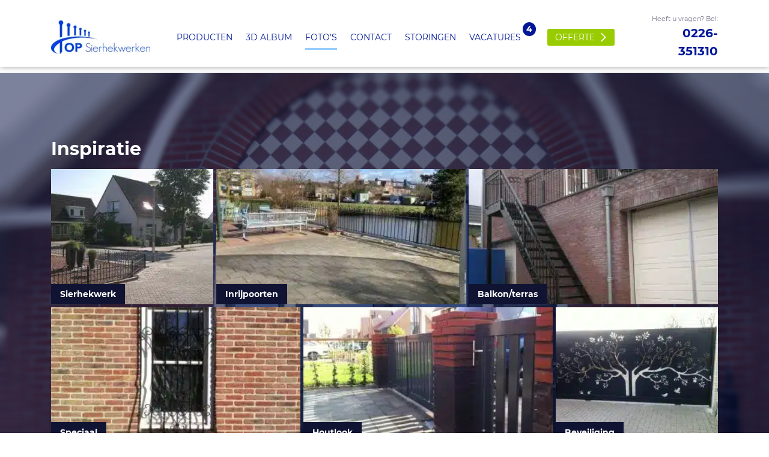

--- FILE ---
content_type: text/html; charset=UTF-8
request_url: https://www.topsierhek.nl/fotoalbum/?head_term=0&sub_term=10&product=447
body_size: 25315
content:
<!doctype html>
<html lang="nl-NL">
<head>
  <meta charset="utf-8">
  <meta http-equiv="x-ua-compatible" content="ie=edge">
  <meta name="viewport" content="width=device-width, initial-scale=1, shrink-to-fit=no">
  <meta name='robots' content='index, follow, max-image-preview:large, max-snippet:-1, max-video-preview:-1' />

	<!-- This site is optimized with the Yoast SEO plugin v22.6 - https://yoast.com/wordpress/plugins/seo/ -->
	<title>Voorbeelden Top sierhekwerk en sierpoorten voor inspiratie</title>
	<meta name="description" content="Bekijk mooie voorbeelden van de door ons geplaatste Top sierhekken en sierpoorten. Doe inspiratie op en een vraag eenvoudig een offerte aan!" />
	<link rel="canonical" href="https://www.topsierhek.nl/fotoalbum/" />
	<meta property="og:locale" content="nl_NL" />
	<meta property="og:type" content="article" />
	<meta property="og:title" content="Voorbeelden Top sierhekwerk en sierpoorten voor inspiratie" />
	<meta property="og:description" content="Bekijk mooie voorbeelden van de door ons geplaatste Top sierhekken en sierpoorten. Doe inspiratie op en een vraag eenvoudig een offerte aan!" />
	<meta property="og:url" content="https://www.topsierhek.nl/fotoalbum/" />
	<meta property="og:site_name" content="TOP Sierhekwerken" />
	<meta property="article:publisher" content="https://www.facebook.com/TOPSierhekwerk/" />
	<meta property="article:modified_time" content="2022-10-21T11:02:14+00:00" />
	<meta name="twitter:card" content="summary_large_image" />
	<script type="application/ld+json" class="yoast-schema-graph">{"@context":"https://schema.org","@graph":[{"@type":"WebPage","@id":"https://www.topsierhek.nl/fotoalbum/","url":"https://www.topsierhek.nl/fotoalbum/","name":"Voorbeelden Top sierhekwerk en sierpoorten voor inspiratie","isPartOf":{"@id":"https://www.topsierhek.nl/#website"},"datePublished":"2019-03-29T11:11:49+00:00","dateModified":"2022-10-21T11:02:14+00:00","description":"Bekijk mooie voorbeelden van de door ons geplaatste Top sierhekken en sierpoorten. Doe inspiratie op en een vraag eenvoudig een offerte aan!","breadcrumb":{"@id":"https://www.topsierhek.nl/fotoalbum/#breadcrumb"},"inLanguage":"nl-NL","potentialAction":[{"@type":"ReadAction","target":["https://www.topsierhek.nl/fotoalbum/"]}]},{"@type":"BreadcrumbList","@id":"https://www.topsierhek.nl/fotoalbum/#breadcrumb","itemListElement":[{"@type":"ListItem","position":1,"name":"Home","item":"https://www.topsierhek.nl/"},{"@type":"ListItem","position":2,"name":"Fotoalbum"}]},{"@type":"WebSite","@id":"https://www.topsierhek.nl/#website","url":"https://www.topsierhek.nl/","name":"TOP Sierhekwerken","description":"","publisher":{"@id":"https://www.topsierhek.nl/#organization"},"potentialAction":[{"@type":"SearchAction","target":{"@type":"EntryPoint","urlTemplate":"https://www.topsierhek.nl/?s={search_term_string}"},"query-input":"required name=search_term_string"}],"inLanguage":"nl-NL"},{"@type":"Organization","@id":"https://www.topsierhek.nl/#organization","name":"TOP Sierhekwerken B.V.","url":"https://www.topsierhek.nl/","logo":{"@type":"ImageObject","inLanguage":"nl-NL","@id":"https://www.topsierhek.nl/#/schema/logo/image/","url":"","contentUrl":"","caption":"TOP Sierhekwerken B.V."},"image":{"@id":"https://www.topsierhek.nl/#/schema/logo/image/"},"sameAs":["https://www.facebook.com/TOPSierhekwerk/","https://www.instagram.com/topsierhekwerkenbv/","https://www.linkedin.com/company/top-sierhekwerken-b.v./about/"]}]}</script>
	<!-- / Yoast SEO plugin. -->


<script type='application/javascript'  id='pys-version-script'>console.log('PixelYourSite Free version 9.5.5');</script>
<link rel='dns-prefetch' href='//www.google.com' />
<link rel='dns-prefetch' href='//cdnjs.cloudflare.com' />
<link href='https://fonts.gstatic.com' crossorigin rel='preconnect' />
<link rel='stylesheet' id='sbi_styles-css' href='https://www.topsierhek.nl/wp-content/plugins/instagram-feed/css/sbi-styles.min.css?ver=6.8.0' type='text/css' media='all' />
<style id='wp-emoji-styles-inline-css' type='text/css'>

	img.wp-smiley, img.emoji {
		display: inline !important;
		border: none !important;
		box-shadow: none !important;
		height: 1em !important;
		width: 1em !important;
		margin: 0 0.07em !important;
		vertical-align: -0.1em !important;
		background: none !important;
		padding: 0 !important;
	}
</style>
<link rel='stylesheet' id='wp-block-library-css' href='https://www.topsierhek.nl/wp-includes/css/dist/block-library/style.min.css?ver=6.5.7' type='text/css' media='all' />
<style id='global-styles-inline-css' type='text/css'>
body{--wp--preset--color--black: #000000;--wp--preset--color--cyan-bluish-gray: #abb8c3;--wp--preset--color--white: #ffffff;--wp--preset--color--pale-pink: #f78da7;--wp--preset--color--vivid-red: #cf2e2e;--wp--preset--color--luminous-vivid-orange: #ff6900;--wp--preset--color--luminous-vivid-amber: #fcb900;--wp--preset--color--light-green-cyan: #7bdcb5;--wp--preset--color--vivid-green-cyan: #00d084;--wp--preset--color--pale-cyan-blue: #8ed1fc;--wp--preset--color--vivid-cyan-blue: #0693e3;--wp--preset--color--vivid-purple: #9b51e0;--wp--preset--gradient--vivid-cyan-blue-to-vivid-purple: linear-gradient(135deg,rgba(6,147,227,1) 0%,rgb(155,81,224) 100%);--wp--preset--gradient--light-green-cyan-to-vivid-green-cyan: linear-gradient(135deg,rgb(122,220,180) 0%,rgb(0,208,130) 100%);--wp--preset--gradient--luminous-vivid-amber-to-luminous-vivid-orange: linear-gradient(135deg,rgba(252,185,0,1) 0%,rgba(255,105,0,1) 100%);--wp--preset--gradient--luminous-vivid-orange-to-vivid-red: linear-gradient(135deg,rgba(255,105,0,1) 0%,rgb(207,46,46) 100%);--wp--preset--gradient--very-light-gray-to-cyan-bluish-gray: linear-gradient(135deg,rgb(238,238,238) 0%,rgb(169,184,195) 100%);--wp--preset--gradient--cool-to-warm-spectrum: linear-gradient(135deg,rgb(74,234,220) 0%,rgb(151,120,209) 20%,rgb(207,42,186) 40%,rgb(238,44,130) 60%,rgb(251,105,98) 80%,rgb(254,248,76) 100%);--wp--preset--gradient--blush-light-purple: linear-gradient(135deg,rgb(255,206,236) 0%,rgb(152,150,240) 100%);--wp--preset--gradient--blush-bordeaux: linear-gradient(135deg,rgb(254,205,165) 0%,rgb(254,45,45) 50%,rgb(107,0,62) 100%);--wp--preset--gradient--luminous-dusk: linear-gradient(135deg,rgb(255,203,112) 0%,rgb(199,81,192) 50%,rgb(65,88,208) 100%);--wp--preset--gradient--pale-ocean: linear-gradient(135deg,rgb(255,245,203) 0%,rgb(182,227,212) 50%,rgb(51,167,181) 100%);--wp--preset--gradient--electric-grass: linear-gradient(135deg,rgb(202,248,128) 0%,rgb(113,206,126) 100%);--wp--preset--gradient--midnight: linear-gradient(135deg,rgb(2,3,129) 0%,rgb(40,116,252) 100%);--wp--preset--font-size--small: 13px;--wp--preset--font-size--medium: 20px;--wp--preset--font-size--large: 36px;--wp--preset--font-size--x-large: 42px;--wp--preset--spacing--20: 0.44rem;--wp--preset--spacing--30: 0.67rem;--wp--preset--spacing--40: 1rem;--wp--preset--spacing--50: 1.5rem;--wp--preset--spacing--60: 2.25rem;--wp--preset--spacing--70: 3.38rem;--wp--preset--spacing--80: 5.06rem;--wp--preset--shadow--natural: 6px 6px 9px rgba(0, 0, 0, 0.2);--wp--preset--shadow--deep: 12px 12px 50px rgba(0, 0, 0, 0.4);--wp--preset--shadow--sharp: 6px 6px 0px rgba(0, 0, 0, 0.2);--wp--preset--shadow--outlined: 6px 6px 0px -3px rgba(255, 255, 255, 1), 6px 6px rgba(0, 0, 0, 1);--wp--preset--shadow--crisp: 6px 6px 0px rgba(0, 0, 0, 1);}body { margin: 0; }.wp-site-blocks > .alignleft { float: left; margin-right: 2em; }.wp-site-blocks > .alignright { float: right; margin-left: 2em; }.wp-site-blocks > .aligncenter { justify-content: center; margin-left: auto; margin-right: auto; }:where(.is-layout-flex){gap: 0.5em;}:where(.is-layout-grid){gap: 0.5em;}body .is-layout-flow > .alignleft{float: left;margin-inline-start: 0;margin-inline-end: 2em;}body .is-layout-flow > .alignright{float: right;margin-inline-start: 2em;margin-inline-end: 0;}body .is-layout-flow > .aligncenter{margin-left: auto !important;margin-right: auto !important;}body .is-layout-constrained > .alignleft{float: left;margin-inline-start: 0;margin-inline-end: 2em;}body .is-layout-constrained > .alignright{float: right;margin-inline-start: 2em;margin-inline-end: 0;}body .is-layout-constrained > .aligncenter{margin-left: auto !important;margin-right: auto !important;}body .is-layout-constrained > :where(:not(.alignleft):not(.alignright):not(.alignfull)){margin-left: auto !important;margin-right: auto !important;}body .is-layout-flex{display: flex;}body .is-layout-flex{flex-wrap: wrap;align-items: center;}body .is-layout-flex > *{margin: 0;}body .is-layout-grid{display: grid;}body .is-layout-grid > *{margin: 0;}body{padding-top: 0px;padding-right: 0px;padding-bottom: 0px;padding-left: 0px;}a:where(:not(.wp-element-button)){text-decoration: underline;}.wp-element-button, .wp-block-button__link{background-color: #32373c;border-width: 0;color: #fff;font-family: inherit;font-size: inherit;line-height: inherit;padding: calc(0.667em + 2px) calc(1.333em + 2px);text-decoration: none;}.has-black-color{color: var(--wp--preset--color--black) !important;}.has-cyan-bluish-gray-color{color: var(--wp--preset--color--cyan-bluish-gray) !important;}.has-white-color{color: var(--wp--preset--color--white) !important;}.has-pale-pink-color{color: var(--wp--preset--color--pale-pink) !important;}.has-vivid-red-color{color: var(--wp--preset--color--vivid-red) !important;}.has-luminous-vivid-orange-color{color: var(--wp--preset--color--luminous-vivid-orange) !important;}.has-luminous-vivid-amber-color{color: var(--wp--preset--color--luminous-vivid-amber) !important;}.has-light-green-cyan-color{color: var(--wp--preset--color--light-green-cyan) !important;}.has-vivid-green-cyan-color{color: var(--wp--preset--color--vivid-green-cyan) !important;}.has-pale-cyan-blue-color{color: var(--wp--preset--color--pale-cyan-blue) !important;}.has-vivid-cyan-blue-color{color: var(--wp--preset--color--vivid-cyan-blue) !important;}.has-vivid-purple-color{color: var(--wp--preset--color--vivid-purple) !important;}.has-black-background-color{background-color: var(--wp--preset--color--black) !important;}.has-cyan-bluish-gray-background-color{background-color: var(--wp--preset--color--cyan-bluish-gray) !important;}.has-white-background-color{background-color: var(--wp--preset--color--white) !important;}.has-pale-pink-background-color{background-color: var(--wp--preset--color--pale-pink) !important;}.has-vivid-red-background-color{background-color: var(--wp--preset--color--vivid-red) !important;}.has-luminous-vivid-orange-background-color{background-color: var(--wp--preset--color--luminous-vivid-orange) !important;}.has-luminous-vivid-amber-background-color{background-color: var(--wp--preset--color--luminous-vivid-amber) !important;}.has-light-green-cyan-background-color{background-color: var(--wp--preset--color--light-green-cyan) !important;}.has-vivid-green-cyan-background-color{background-color: var(--wp--preset--color--vivid-green-cyan) !important;}.has-pale-cyan-blue-background-color{background-color: var(--wp--preset--color--pale-cyan-blue) !important;}.has-vivid-cyan-blue-background-color{background-color: var(--wp--preset--color--vivid-cyan-blue) !important;}.has-vivid-purple-background-color{background-color: var(--wp--preset--color--vivid-purple) !important;}.has-black-border-color{border-color: var(--wp--preset--color--black) !important;}.has-cyan-bluish-gray-border-color{border-color: var(--wp--preset--color--cyan-bluish-gray) !important;}.has-white-border-color{border-color: var(--wp--preset--color--white) !important;}.has-pale-pink-border-color{border-color: var(--wp--preset--color--pale-pink) !important;}.has-vivid-red-border-color{border-color: var(--wp--preset--color--vivid-red) !important;}.has-luminous-vivid-orange-border-color{border-color: var(--wp--preset--color--luminous-vivid-orange) !important;}.has-luminous-vivid-amber-border-color{border-color: var(--wp--preset--color--luminous-vivid-amber) !important;}.has-light-green-cyan-border-color{border-color: var(--wp--preset--color--light-green-cyan) !important;}.has-vivid-green-cyan-border-color{border-color: var(--wp--preset--color--vivid-green-cyan) !important;}.has-pale-cyan-blue-border-color{border-color: var(--wp--preset--color--pale-cyan-blue) !important;}.has-vivid-cyan-blue-border-color{border-color: var(--wp--preset--color--vivid-cyan-blue) !important;}.has-vivid-purple-border-color{border-color: var(--wp--preset--color--vivid-purple) !important;}.has-vivid-cyan-blue-to-vivid-purple-gradient-background{background: var(--wp--preset--gradient--vivid-cyan-blue-to-vivid-purple) !important;}.has-light-green-cyan-to-vivid-green-cyan-gradient-background{background: var(--wp--preset--gradient--light-green-cyan-to-vivid-green-cyan) !important;}.has-luminous-vivid-amber-to-luminous-vivid-orange-gradient-background{background: var(--wp--preset--gradient--luminous-vivid-amber-to-luminous-vivid-orange) !important;}.has-luminous-vivid-orange-to-vivid-red-gradient-background{background: var(--wp--preset--gradient--luminous-vivid-orange-to-vivid-red) !important;}.has-very-light-gray-to-cyan-bluish-gray-gradient-background{background: var(--wp--preset--gradient--very-light-gray-to-cyan-bluish-gray) !important;}.has-cool-to-warm-spectrum-gradient-background{background: var(--wp--preset--gradient--cool-to-warm-spectrum) !important;}.has-blush-light-purple-gradient-background{background: var(--wp--preset--gradient--blush-light-purple) !important;}.has-blush-bordeaux-gradient-background{background: var(--wp--preset--gradient--blush-bordeaux) !important;}.has-luminous-dusk-gradient-background{background: var(--wp--preset--gradient--luminous-dusk) !important;}.has-pale-ocean-gradient-background{background: var(--wp--preset--gradient--pale-ocean) !important;}.has-electric-grass-gradient-background{background: var(--wp--preset--gradient--electric-grass) !important;}.has-midnight-gradient-background{background: var(--wp--preset--gradient--midnight) !important;}.has-small-font-size{font-size: var(--wp--preset--font-size--small) !important;}.has-medium-font-size{font-size: var(--wp--preset--font-size--medium) !important;}.has-large-font-size{font-size: var(--wp--preset--font-size--large) !important;}.has-x-large-font-size{font-size: var(--wp--preset--font-size--x-large) !important;}
.wp-block-navigation a:where(:not(.wp-element-button)){color: inherit;}
:where(.wp-block-post-template.is-layout-flex){gap: 1.25em;}:where(.wp-block-post-template.is-layout-grid){gap: 1.25em;}
:where(.wp-block-columns.is-layout-flex){gap: 2em;}:where(.wp-block-columns.is-layout-grid){gap: 2em;}
.wp-block-pullquote{font-size: 1.5em;line-height: 1.6;}
</style>
<link rel='stylesheet' id='topsierhek-lightgallery-css' href='https://cdnjs.cloudflare.com/ajax/libs/lightgallery/1.6.12/css/lightgallery.min.css?ver=1.0' type='text/css' media='all' />
<link rel='stylesheet' id='sage/style.css-css' href='https://www.topsierhek.nl/wp-content/themes/top-sierhekwerken/resources/assets/style/style.css?ver=1.1' type='text/css' media='all' />
<link rel='stylesheet' id='sage/app.css-css' href='https://www.topsierhek.nl/wp-content/themes/top-sierhekwerken/dist/styles/app_6282e4c7.css' type='text/css' media='all' />
<link rel='stylesheet' id='wpdevelop-bts-css' href='https://www.topsierhek.nl/wp-content/plugins/booking/assets/libs/bootstrap-css/css/bootstrap.css?ver=10.0' type='text/css' media='all' />
<link rel='stylesheet' id='wpdevelop-bts-theme-css' href='https://www.topsierhek.nl/wp-content/plugins/booking/assets/libs/bootstrap-css/css/bootstrap-theme.css?ver=10.0' type='text/css' media='all' />
<link rel='stylesheet' id='wpbc-tippy-popover-css' href='https://www.topsierhek.nl/wp-content/plugins/booking/assets/libs/tippy.js/themes/wpbc-tippy-popover.css?ver=10.0' type='text/css' media='all' />
<link rel='stylesheet' id='wpbc-tippy-times-css' href='https://www.topsierhek.nl/wp-content/plugins/booking/assets/libs/tippy.js/themes/wpbc-tippy-times.css?ver=10.0' type='text/css' media='all' />
<link rel='stylesheet' id='wpbc-material-design-icons-css' href='https://www.topsierhek.nl/wp-content/plugins/booking/assets/libs/material-design-icons/material-design-icons.css?ver=10.0' type='text/css' media='all' />
<link rel='stylesheet' id='wpbc-time_picker-css' href='https://www.topsierhek.nl/wp-content/plugins/booking/css/wpbc_time-selector.css?ver=10.0' type='text/css' media='all' />
<link rel='stylesheet' id='wpbc-time_picker-skin-css' href='https://www.topsierhek.nl/wp-content/plugins/booking/css/time_picker_skins/green.css?ver=10.0' type='text/css' media='all' />
<link rel='stylesheet' id='wpbc-client-pages-css' href='https://www.topsierhek.nl/wp-content/plugins/booking/css/client.css?ver=10.0' type='text/css' media='all' />
<link rel='stylesheet' id='wpbc-calendar-css' href='https://www.topsierhek.nl/wp-content/plugins/booking/css/calendar.css?ver=10.0' type='text/css' media='all' />
<link rel='stylesheet' id='wpbc-calendar-skin-css' href='https://www.topsierhek.nl/wp-content/plugins/booking/css/skins/multidays.css?ver=10.0' type='text/css' media='all' />
<link rel='stylesheet' id='wpbc-flex-timeline-css' href='https://www.topsierhek.nl/wp-content/plugins/booking/core/timeline/v2/css/timeline_v2.css?ver=10.0' type='text/css' media='all' />
<link rel='stylesheet' id='wpbc-flex-timeline-skin-css' href='https://www.topsierhek.nl/wp-content/plugins/booking/core/timeline/v2/css/timeline_skin_v2.css?ver=10.0' type='text/css' media='all' />
<script type="text/javascript" src="https://cdnjs.cloudflare.com/ajax/libs/jquery/3.4.1/jquery.min.js?ver=3.4.1" id="jquery-js"></script>
<script type="text/javascript" src="https://www.topsierhek.nl/wp-content/plugins/pixelyoursite/dist/scripts/jquery.bind-first-0.2.3.min.js?ver=6.5.7" id="jquery-bind-first-js"></script>
<script type="text/javascript" src="https://www.topsierhek.nl/wp-content/plugins/pixelyoursite/dist/scripts/js.cookie-2.1.3.min.js?ver=2.1.3" id="js-cookie-pys-js"></script>
<script type="text/javascript" id="pys-js-extra">
/* <![CDATA[ */
var pysOptions = {"staticEvents":{"facebook":{"init_event":[{"delay":0,"type":"static","name":"PageView","pixelIds":["503670544067500"],"eventID":"d526a452-4d34-4d83-95a9-534e1ed7c1c1","params":{"page_title":"Fotoalbum","post_type":"page","post_id":786,"plugin":"PixelYourSite","user_role":"guest","event_url":"www.topsierhek.nl\/fotoalbum\/"},"e_id":"init_event","ids":[],"hasTimeWindow":false,"timeWindow":0,"woo_order":"","edd_order":""}]}},"dynamicEvents":{"automatic_event_form":{"facebook":{"delay":0,"type":"dyn","name":"Form","pixelIds":["503670544067500"],"eventID":"f95977b9-b911-42f4-bd68-e36b906e0d61","params":{"page_title":"Fotoalbum","post_type":"page","post_id":786,"plugin":"PixelYourSite","user_role":"guest","event_url":"www.topsierhek.nl\/fotoalbum\/"},"e_id":"automatic_event_form","ids":[],"hasTimeWindow":false,"timeWindow":0,"woo_order":"","edd_order":""}},"automatic_event_download":{"facebook":{"delay":0,"type":"dyn","name":"Download","extensions":["","doc","exe","js","pdf","ppt","tgz","zip","xls"],"pixelIds":["503670544067500"],"eventID":"ddaaafcb-4010-4259-a3ef-3c2b6315e5a2","params":{"page_title":"Fotoalbum","post_type":"page","post_id":786,"plugin":"PixelYourSite","user_role":"guest","event_url":"www.topsierhek.nl\/fotoalbum\/"},"e_id":"automatic_event_download","ids":[],"hasTimeWindow":false,"timeWindow":0,"woo_order":"","edd_order":""}},"automatic_event_comment":{"facebook":{"delay":0,"type":"dyn","name":"Comment","pixelIds":["503670544067500"],"eventID":"2318deb6-29a6-4055-9cc0-ec4410f08926","params":{"page_title":"Fotoalbum","post_type":"page","post_id":786,"plugin":"PixelYourSite","user_role":"guest","event_url":"www.topsierhek.nl\/fotoalbum\/"},"e_id":"automatic_event_comment","ids":[],"hasTimeWindow":false,"timeWindow":0,"woo_order":"","edd_order":""}}},"triggerEvents":[],"triggerEventTypes":[],"facebook":{"pixelIds":["503670544067500"],"advancedMatching":[],"advancedMatchingEnabled":true,"removeMetadata":false,"contentParams":{"post_type":"page","post_id":786,"content_name":"Fotoalbum"},"commentEventEnabled":true,"wooVariableAsSimple":false,"downloadEnabled":true,"formEventEnabled":true,"serverApiEnabled":true,"wooCRSendFromServer":false,"send_external_id":null},"debug":"","siteUrl":"https:\/\/www.topsierhek.nl","ajaxUrl":"https:\/\/www.topsierhek.nl\/wp-admin\/admin-ajax.php","ajax_event":"e09dc68d84","enable_remove_download_url_param":"1","cookie_duration":"7","last_visit_duration":"60","enable_success_send_form":"","ajaxForServerEvent":"1","send_external_id":"1","external_id_expire":"180","google_consent_mode":"1","gdpr":{"ajax_enabled":false,"all_disabled_by_api":false,"facebook_disabled_by_api":false,"analytics_disabled_by_api":false,"google_ads_disabled_by_api":false,"pinterest_disabled_by_api":false,"bing_disabled_by_api":false,"externalID_disabled_by_api":false,"facebook_prior_consent_enabled":true,"analytics_prior_consent_enabled":true,"google_ads_prior_consent_enabled":null,"pinterest_prior_consent_enabled":true,"bing_prior_consent_enabled":true,"cookiebot_integration_enabled":false,"cookiebot_facebook_consent_category":"marketing","cookiebot_analytics_consent_category":"statistics","cookiebot_tiktok_consent_category":"marketing","cookiebot_google_ads_consent_category":null,"cookiebot_pinterest_consent_category":"marketing","cookiebot_bing_consent_category":"marketing","consent_magic_integration_enabled":false,"real_cookie_banner_integration_enabled":false,"cookie_notice_integration_enabled":false,"cookie_law_info_integration_enabled":false,"analytics_storage":{"enabled":true,"value":"granted","filter":false},"ad_storage":{"enabled":true,"value":"granted","filter":false},"ad_user_data":{"enabled":true,"value":"granted","filter":false},"ad_personalization":{"enabled":true,"value":"granted","filter":false}},"cookie":{"disabled_all_cookie":false,"disabled_start_session_cookie":false,"disabled_advanced_form_data_cookie":false,"disabled_landing_page_cookie":false,"disabled_first_visit_cookie":false,"disabled_trafficsource_cookie":false,"disabled_utmTerms_cookie":false,"disabled_utmId_cookie":false},"tracking_analytics":{"TrafficSource":"direct","TrafficLanding":"undefined","TrafficUtms":[],"TrafficUtmsId":[]},"woo":{"enabled":false},"edd":{"enabled":false}};
/* ]]> */
</script>
<script type="text/javascript" src="https://www.topsierhek.nl/wp-content/plugins/pixelyoursite/dist/scripts/public.js?ver=9.5.5" id="pys-js"></script>
<script type="text/javascript" src="https://cdnjs.cloudflare.com/ajax/libs/jquery-migrate/3.1.0/jquery-migrate.min.js?ver=3.1.0" id="jquery-migrate-js"></script>
<script type="text/javascript" src="https://cdnjs.cloudflare.com/ajax/libs/lightgallery/1.6.12/js/lightgallery-all.min.js" id="magnific-popup-js"></script>
<script type="text/javascript" id="wpbc-global-vars-js-extra">
/* <![CDATA[ */
var wpbc_global1 = {"wpbc_ajaxurl":"https:\/\/www.topsierhek.nl\/wp-admin\/admin-ajax.php","wpdev_bk_plugin_url":"https:\/\/www.topsierhek.nl\/wp-content\/plugins\/booking","wpbc_today":"[2026,1,24,22,43]","visible_booking_id_on_page":"[]","booking_max_monthes_in_calendar":"2m","user_unavilable_days":"[0,999]","wpdev_bk_edit_id_hash":"","wpdev_bk_plugin_filename":"wpdev-booking.php","bk_days_selection_mode":"single","wpdev_bk_personal":"0","block_some_dates_from_today":"0","message_verif_requred":"Dit veld is vereist","message_verif_requred_for_check_box":"Dit vakje moet worden aangevinkt","message_verif_requred_for_radio_box":"Tenminste \u00e9\u00e9n optie moet geselecteerd zijn","message_verif_emeil":"Incorrect email veld","message_verif_same_emeil":"Uw e-mails komen niet overeen","message_verif_selectdts":"Selecteer alstublieft een boekingsdatum op de kalender.","new_booking_title":"Dank u voor uw online Showroom aanvraag. We zullen u zo spoedig mogelijk verder informeren.","type_of_thank_you_message":"message","thank_you_page_URL":"https:\/\/www.topsierhek.nl\/wpbc-booking-received","is_am_pm_inside_time":"false","is_booking_used_check_in_out_time":"false","wpbc_active_locale":"nl_NL","wpbc_message_processing":"Bezig met verwerken","wpbc_message_deleting":"Aan het verwijderen","wpbc_message_updating":"Aan het updaten","wpbc_message_saving":"Aan het opslaan","message_checkinouttime_error":"Fout! Stel je aankomst-\/vertrekdata hierboven opnieuw in.","message_starttime_error":"Starttijd is ongeldig. De datum of tijd is mogelijk al geboekt, of al in het verleden! Kies a.u.b. een andere datum of tijd.","message_endtime_error":"De eindtijd is ongeldig. De datum of tijd is mogelijk al geboekt! Mogelijk is de eindtijd ook vroeger dan de starttijd. Kies a.u.b. een andere datum of tijd.","message_rangetime_error":"Deze tijd is mogelijk al geboekt, of ligt in het verleden!","message_durationtime_error":"Deze tijd is mogelijk al geboekt, of ligt in het verleden!","bk_highlight_timeslot_word":"Geboekte tijden:"};
/* ]]> */
</script>
<script type="text/javascript" src="https://www.topsierhek.nl/wp-content/plugins/booking/js/wpbc_vars.js?ver=10.0" id="wpbc-global-vars-js"></script>
<script type="text/javascript" src="https://www.topsierhek.nl/wp-content/plugins/booking/assets/libs/popper/popper.js?ver=10.0" id="wpbc-popper-js"></script>
<script type="text/javascript" src="https://www.topsierhek.nl/wp-content/plugins/booking/assets/libs/tippy.js/dist/tippy-bundle.umd.js?ver=10.0" id="wpbc-tipcy-js"></script>
<script type="text/javascript" src="https://www.topsierhek.nl/wp-content/plugins/booking/js/datepick/jquery.datepick.wpbc.9.0.js?ver=10.0" id="wpbc-datepick-js"></script>
<script type="text/javascript" src="https://www.topsierhek.nl/wp-content/plugins/booking/js/datepick/jquery.datepick-nl.js?ver=10.0" id="wpbc-datepick-localize-js"></script>
<script type="text/javascript" src="https://www.topsierhek.nl/wp-content/plugins/booking/_dist/all/_out/wpbc_all.js?ver=10.0" id="wpbc_all-js"></script>
<script type="text/javascript" src="https://www.topsierhek.nl/wp-content/plugins/booking/js/client.js?ver=10.0" id="wpbc-main-client-js"></script>
<script type="text/javascript" src="https://www.topsierhek.nl/wp-content/plugins/booking/includes/_capacity/_out/create_booking.js?ver=10.0" id="wpbc_capacity-js"></script>
<script type="text/javascript" src="https://www.topsierhek.nl/wp-content/plugins/booking/js/wpbc_times.js?ver=10.0" id="wpbc-times-js"></script>
<script type="text/javascript" src="https://www.topsierhek.nl/wp-content/plugins/booking/js/wpbc_time-selector.js?ver=10.0" id="wpbc-time-selector-js"></script>
<script type="text/javascript" src="https://www.topsierhek.nl/wp-content/plugins/booking/core/timeline/v2/_out/timeline_v2.js?ver=10.0" id="wpbc-timeline-flex-js"></script>
<link rel="https://api.w.org/" href="https://www.topsierhek.nl/wp-json/" /><link rel="alternate" type="application/json" href="https://www.topsierhek.nl/wp-json/wp/v2/pages/786" /><link rel="EditURI" type="application/rsd+xml" title="RSD" href="https://www.topsierhek.nl/xmlrpc.php?rsd" />
<meta name="generator" content="WordPress 6.5.7" />
<link rel='shortlink' href='https://www.topsierhek.nl/?p=786' />
<link rel="alternate" type="application/json+oembed" href="https://www.topsierhek.nl/wp-json/oembed/1.0/embed?url=https%3A%2F%2Fwww.topsierhek.nl%2Ffotoalbum%2F" />
<link rel="alternate" type="text/xml+oembed" href="https://www.topsierhek.nl/wp-json/oembed/1.0/embed?url=https%3A%2F%2Fwww.topsierhek.nl%2Ffotoalbum%2F&#038;format=xml" />
<link rel="apple-touch-icon" sizes="180x180" href="/wp-content/uploads/fbrfg/apple-touch-icon.png?v=lk9BpA3Nql">
<link rel="icon" type="image/png" sizes="32x32" href="/wp-content/uploads/fbrfg/favicon-32x32.png?v=lk9BpA3Nql">
<link rel="icon" type="image/png" sizes="16x16" href="/wp-content/uploads/fbrfg/favicon-16x16.png?v=lk9BpA3Nql">
<link rel="manifest" href="/wp-content/uploads/fbrfg/site.webmanifest?v=lk9BpA3Nql">
<link rel="mask-icon" href="/wp-content/uploads/fbrfg/safari-pinned-tab.svg?v=lk9BpA3Nql" color="#0138e6">
<link rel="shortcut icon" href="/wp-content/uploads/fbrfg/favicon.ico?v=lk9BpA3Nql">
<meta name="msapplication-TileColor" content="#ffffff">
<meta name="msapplication-config" content="/wp-content/uploads/fbrfg/browserconfig.xml?v=lk9BpA3Nql">
<meta name="theme-color" content="#ffffff">    <!-- Google Tag Manager -->
    <script>
        (function(w,d,s,l,i){w[l]=w[l]||[];w[l].push({"gtm.start":
        new Date().getTime(),event:"gtm.js"});var f=d.getElementsByTagName(s)[0], j=d.createElement(s),dl=l!="dataLayer"?"&l="+l:"";j.async=true;j.src= "https://www.googletagmanager.com/gtm.js?id="+i+dl;f.parentNode.insertBefore(j,f);
        })(window,document,"script","dataLayer","GTM-58MWJRF");
    </script>
    <!-- End Google Tag Manager -->

    <!-- Google Tag Manager (noscript) -->
    <noscript><iframe src="https://www.googletagmanager.com/ns.html?id=GTM-58MWJRF" height="0" width="0" style="display:none;visibility:hidden"></iframe></noscript>
    <!-- End Google Tag Manager (noscript) -->
    <style type="text/css">.recentcomments a{display:inline !important;padding:0 !important;margin:0 !important;}</style>		<style type="text/css" id="wp-custom-css">
			.page-id-277119 .main {
	margin-top: 22px;
	margin-bottom: 22px;
}

.page-id-277119 .top_text-block .text-block-container {
	margin: 0 auto;
}

.page-id-277119 .top_text-block .text-block-container .text-block-item {
	width: 100%;
	margin: 0;
}		</style>
		</head>
<body class="page-template-default page page-id-786 fotoalbum app-data index-data singular-data page-data page-786-data page-fotoalbum-data">
    <div class="wrap" role="document" id="app">
    
    <div class="header-menu">
    <div class="menu-container container">
        <a class="logo" href="https://www.topsierhek.nl" title="TOP Sierhekwerken">
            <picture>
<source type="image/webp" srcset="https://www.topsierhek.nl/wp-content/uploads/top_logo.png.webp"/>
<img src="https://www.topsierhek.nl/wp-content/uploads/top_logo.png" alt="TOP Sierhekwerken"/>
</picture>

        </a>
        <a href="javascript:void(0)" class="mobile-btn"></a>
        <div class="menu-container-items">
                                        <div class="menu-hoofdmenu-container"><ul class="menu"><li id="menu-item-36" class="menu-item menu-item-type-post_type menu-item-object-page menu-item-36"><a href="https://www.topsierhek.nl/producten/">Producten</a></li>
<li id="menu-item-561" class="menu-item menu-item-type-post_type menu-item-object-page menu-item-561"><a href="https://www.topsierhek.nl/3d-modellen/">3D Album</a></li>
<li id="menu-item-1087" class="menu-item menu-item-type-post_type menu-item-object-page current-menu-item page_item page-item-786 current_page_item menu-item-1087"><a href="https://www.topsierhek.nl/fotoalbum/" aria-current="page">Foto&#8217;s</a></li>
<li id="menu-item-1093" class="menu-item menu-item-type-post_type menu-item-object-page menu-item-1093"><a href="https://www.topsierhek.nl/contact/">Contact</a></li>
<li id="menu-item-277131" class="menu-item menu-item-type-post_type menu-item-object-page menu-item-277131"><a href="https://www.topsierhek.nl/storingen/">Storingen</a></li>
<li id="menu-item-227254" class="jobs-menu menu-item menu-item-type-post_type menu-item-object-page menu-item-227254"><a title="4" href="https://www.topsierhek.nl/vacatures/">Vacatures</a></li>
<li id="menu-item-1121" class="btn btn-cta btn-cta-green menu-item menu-item-type-post_type menu-item-object-page menu-item-1121"><a href="https://www.topsierhek.nl/offerte/">Offerte</a></li>
</ul></div>                        <div class="menu-container-phone">
                <p>Heeft u vragen? Bel:</p>
                                    <a href="tel:0226351310">0226-351310</a>
                            </div>
        </div>
    </div>
</div>    
    <span style='display: inline-block; margin-top:111px'></span>

    <main class="main">
                                     <div class="top_main-gallery">
    <div class="main-gallery-container container">
        <h3 class="main-gallery-container-title">Inspiratie</h3>
        <div class="main-gallery-items">
                                                <div class="gallery-items-item"
                         data-head="10">
                                                <a href="https://www.topsierhek.nl/wp-content/uploads/medium_Hekwerk_Annenborch_E10.jpg">
                            <picture class="gallery-items-item-img">
<source type="image/webp" srcset="https://www.topsierhek.nl/wp-content/uploads/medium_Hekwerk_Annenborch_E10-300x200.jpg.webp"/>
<img src="https://www.topsierhek.nl/wp-content/uploads/medium_Hekwerk_Annenborch_E10-300x200.jpg" alt=""/>
</picture>

                            <span class="gallery-items-item-label">
                                                                    Sierhekwerk
                                                            </span>
                        </a>
                                                                                                                                                                                                                                                                                                                                                                                                                                                                                                                                                                                                                                                                                                                                                                                                                                                                                                                                                                                                                                                                                                                                                                <a href="https://www.topsierhek.nl/wp-content/uploads/Anneborch-E.jpeg"
                   class="gallery-img-select"
                   style="display: none"
                   data-head=""
                   data-product="268">
                    <picture title="Anneborch E hekwerk 2">
<source type="image/webp" srcset="https://www.topsierhek.nl/wp-content/uploads/Anneborch-E-150x150.jpeg.webp"/>
<img alt="Anneborch hekwerk" src="https://www.topsierhek.nl/wp-content/uploads/Anneborch-E-150x150.jpeg"/>
</picture>
</a>
                            <a href="https://www.topsierhek.nl/wp-content/uploads/medium_Hekwerk_Annenborch_E.jpg"
                   class="gallery-img-select"
                   style="display: none"
                   data-head=""
                   data-product="268">
                    <picture title="Hekwerk Annenborch E_1">
<source type="image/webp" srcset="https://www.topsierhek.nl/wp-content/uploads/medium_Hekwerk_Annenborch_E-150x150.jpg.webp"/>
<img alt="Hekwerk Annenborch" src="https://www.topsierhek.nl/wp-content/uploads/medium_Hekwerk_Annenborch_E-150x150.jpg"/>
</picture>
</a>
                            <a href="https://www.topsierhek.nl/wp-content/uploads/medium_Hekwerk_Annenborch_E6.jpg"
                   class="gallery-img-select"
                   style="display: none"
                   data-head=""
                   data-product="268">
                    <picture title="Hekwerk Annenborch E_2">
<source type="image/webp" srcset="https://www.topsierhek.nl/wp-content/uploads/medium_Hekwerk_Annenborch_E6-150x150.jpg.webp"/>
<img alt="Hekwerk Annenborch" src="https://www.topsierhek.nl/wp-content/uploads/medium_Hekwerk_Annenborch_E6-150x150.jpg"/>
</picture>
</a>
                                                                                                                                                                                                                                                                                                                                                                                                                                                                                                                                                                                                                                                                                                                                                                                                                                                                                                                                                                                                                                                                                                <a href="https://www.topsierhek.nl/wp-content/uploads/Hekwerk-Annenborch-D_2.jpg"
                   class="gallery-img-select"
                   style="display: none"
                   data-head=""
                   data-product="275">
                    <picture title="Hekwerk Annenborch D_1">
<source type="image/webp" srcset="https://www.topsierhek.nl/wp-content/uploads/Hekwerk-Annenborch-D_2-150x150.jpg.webp"/>
<img alt="Hekwerk Annenborch D" src="https://www.topsierhek.nl/wp-content/uploads/Hekwerk-Annenborch-D_2-150x150.jpg"/>
</picture>
</a>
                            <a href="https://www.topsierhek.nl/wp-content/uploads/Hekwerk-Annenborch-D_1-e1619676969599.jpeg"
                   class="gallery-img-select"
                   style="display: none"
                   data-head=""
                   data-product="275">
                    <picture title="Hekwerk Annenborch D_2">
<source type="image/webp" srcset="https://www.topsierhek.nl/wp-content/uploads/Hekwerk-Annenborch-D_1-150x150.jpeg.webp"/>
<img alt="Hekwerk Annenborch D" src="https://www.topsierhek.nl/wp-content/uploads/Hekwerk-Annenborch-D_1-150x150.jpeg"/>
</picture>
</a>
                            <a href="https://www.topsierhek.nl/wp-content/uploads/Hekwerk-Annenborch-D_3-e1619676908432.jpeg"
                   class="gallery-img-select"
                   style="display: none"
                   data-head=""
                   data-product="275">
                    <picture title="Hekwerk Annenborch D_3">
<source type="image/webp" srcset="https://www.topsierhek.nl/wp-content/uploads/Hekwerk-Annenborch-D_3-150x150.jpeg.webp"/>
<img alt="Hekwerk Annenborch D" src="https://www.topsierhek.nl/wp-content/uploads/Hekwerk-Annenborch-D_3-150x150.jpeg"/>
</picture>
</a>
                                                                                                                                                                                                                                                                                                                                                                                                                                                                                                                                                                                                                                                            <a href="https://www.topsierhek.nl/wp-content/uploads/Hekwerk-Annenborch-DR_1-e1619676673522.jpeg"
                   class="gallery-img-select"
                   style="display: none"
                   data-head=""
                   data-product="278">
                    <picture title="Hekwerk Annenborch DR_2">
<source type="image/webp" srcset="https://www.topsierhek.nl/wp-content/uploads/Hekwerk-Annenborch-DR_1-150x150.jpeg.webp"/>
<img alt="Annenborch DR" src="https://www.topsierhek.nl/wp-content/uploads/Hekwerk-Annenborch-DR_1-150x150.jpeg"/>
</picture>
</a>
                                                                                                                                                                                                                                                                                                                                                                                                                                                                                                                                                                                                                                                                                                                                                <a href="https://www.topsierhek.nl/wp-content/uploads/Hekwerk-Annenborch-DK_1-e1619676823169.jpeg"
                   class="gallery-img-select"
                   style="display: none"
                   data-head=""
                   data-product="281">
                    <picture title="Hekwerk Annenborch DK_1">
<source type="image/webp" srcset="https://www.topsierhek.nl/wp-content/uploads/Hekwerk-Annenborch-DK_1-150x150.jpeg.webp"/>
<img alt="Hekwerk Annenborch DK" src="https://www.topsierhek.nl/wp-content/uploads/Hekwerk-Annenborch-DK_1-150x150.jpeg"/>
</picture>
</a>
                            <a href="https://www.topsierhek.nl/wp-content/uploads/Hekwerk-Annenborch-DK_2-e1619676796447.jpeg"
                   class="gallery-img-select"
                   style="display: none"
                   data-head=""
                   data-product="281">
                    <picture title="Hekwerk Annenborch DK_2">
<source type="image/webp" srcset="https://www.topsierhek.nl/wp-content/uploads/Hekwerk-Annenborch-DK_2-150x150.jpeg.webp"/>
<img alt="Hekwerk Annenborch DK" src="https://www.topsierhek.nl/wp-content/uploads/Hekwerk-Annenborch-DK_2-150x150.jpeg"/>
</picture>
</a>
                            <a href="https://www.topsierhek.nl/wp-content/uploads/Annenborch-DK03.jpg"
                   class="gallery-img-select"
                   style="display: none"
                   data-head=""
                   data-product="281">
                    <picture title="Hekwerk Annenborch DK_3">
<source type="image/webp" srcset="https://www.topsierhek.nl/wp-content/uploads/Annenborch-DK03-150x150.jpg.webp"/>
<img alt="Hekwerk Annenborch DK" src="https://www.topsierhek.nl/wp-content/uploads/Annenborch-DK03-150x150.jpg"/>
</picture>
</a>
                                                                                                                                                                                                                                                                                                                                                                                                                                                                                                                                                                                                                                                                                                                                                                                                                                                                                                                                                                                                                                                                                                <a href="https://www.topsierhek.nl/wp-content/uploads/Hekwerk-Swanenburch-E1.jpeg"
                   class="gallery-img-select"
                   style="display: none"
                   data-head=""
                   data-product="336">
                    <picture title="Hekwerk Swanenburch E1">
<source type="image/webp" srcset="https://www.topsierhek.nl/wp-content/uploads/Hekwerk-Swanenburch-E1-150x150.jpeg.webp"/>
<img alt="Hekwerk Swanenburch E" src="https://www.topsierhek.nl/wp-content/uploads/Hekwerk-Swanenburch-E1-150x150.jpeg"/>
</picture>
</a>
                            <a href="https://www.topsierhek.nl/wp-content/uploads/Hekwerk-Swanenburch-E8-e1619691940964.jpeg"
                   class="gallery-img-select"
                   style="display: none"
                   data-head=""
                   data-product="336">
                    <picture title="Hekwerk Swanenburch E2">
<source type="image/webp" srcset="https://www.topsierhek.nl/wp-content/uploads/Hekwerk-Swanenburch-E8-150x150.jpeg.webp"/>
<img alt="Hekwerk Swanenburch E" src="https://www.topsierhek.nl/wp-content/uploads/Hekwerk-Swanenburch-E8-150x150.jpeg"/>
</picture>
</a>
                            <a href="https://www.topsierhek.nl/wp-content/uploads/Hekwerk-Swanenburch-E9.jpeg"
                   class="gallery-img-select"
                   style="display: none"
                   data-head=""
                   data-product="336">
                    <picture title="Hekwerk Swanenburch E3">
<source type="image/webp" srcset="https://www.topsierhek.nl/wp-content/uploads/Hekwerk-Swanenburch-E9-150x150.jpeg.webp"/>
<img alt="Hekwerk Swanenburch E" src="https://www.topsierhek.nl/wp-content/uploads/Hekwerk-Swanenburch-E9-150x150.jpeg"/>
</picture>
</a>
                                                                                                                                                                                                                                                                                                                                                                                                                                                                                                                                                                                                                                                                                                                                                                                                                                                                                                                                                                                                                                                                                                                                                                                    <a href="https://www.topsierhek.nl/wp-content/uploads/Hekwerk-Cannenburch-E1.jpg"
                   class="gallery-img-select"
                   style="display: none"
                   data-head=""
                   data-product="283">
                    <picture title="Hekwerk Cannenburch E1">
<source type="image/webp" srcset="https://www.topsierhek.nl/wp-content/uploads/Hekwerk-Cannenburch-E1-150x150.jpg.webp"/>
<img alt="Hekwerk Cannenburch" src="https://www.topsierhek.nl/wp-content/uploads/Hekwerk-Cannenburch-E1-150x150.jpg"/>
</picture>
</a>
                            <a href="https://www.topsierhek.nl/wp-content/uploads/Hekwerk-Cannenburch-E.jpg"
                   class="gallery-img-select"
                   style="display: none"
                   data-head=""
                   data-product="283">
                    <picture title="Hekwerk Cannenburch E2">
<source type="image/webp" srcset="https://www.topsierhek.nl/wp-content/uploads/Hekwerk-Cannenburch-E-150x150.jpg.webp"/>
<img alt="Hekwerk Cannenburch" src="https://www.topsierhek.nl/wp-content/uploads/Hekwerk-Cannenburch-E-150x150.jpg"/>
</picture>
</a>
                            <a href="https://www.topsierhek.nl/wp-content/uploads/Hekwerk-Cannenburch-E6-scaled-e1619684861593.jpg"
                   class="gallery-img-select"
                   style="display: none"
                   data-head=""
                   data-product="283">
                    <picture title="Hekwerk Cannenburch E3">
<source type="image/webp" srcset="https://www.topsierhek.nl/wp-content/uploads/Hekwerk-Cannenburch-E6-150x150.jpg.webp"/>
<img alt="Hekwerk Cannenburch" src="https://www.topsierhek.nl/wp-content/uploads/Hekwerk-Cannenburch-E6-150x150.jpg"/>
</picture>
</a>
                                                                                                                                                                                                                                                                                                                                                                                                                                                                                                                                                                                                                                                                                                                                                                                                                                                                                                                                                                                                                                                                                                                                                                                                                                                                                                                                                                                                                                                                                                                                                                                                                                                                                                            <a href="https://www.topsierhek.nl/wp-content/uploads/medium_Hekwerk_Cannenburch_D7.jpg"
                   class="gallery-img-select"
                   style="display: none"
                   data-head=""
                   data-product="286">
                    <picture title="Hekwerk_Cannenburch_D1">
<source type="image/webp" srcset="https://www.topsierhek.nl/wp-content/uploads/medium_Hekwerk_Cannenburch_D7-150x150.jpg.webp"/>
<img alt="Hekwerk Cannenburch D" src="https://www.topsierhek.nl/wp-content/uploads/medium_Hekwerk_Cannenburch_D7-150x150.jpg"/>
</picture>
</a>
                            <a href="https://www.topsierhek.nl/wp-content/uploads/medium_Hekwerk_Cannenburch_D6.jpg"
                   class="gallery-img-select"
                   style="display: none"
                   data-head=""
                   data-product="286">
                    <picture title="Hekwerk_Cannenburch_D2">
<source type="image/webp" srcset="https://www.topsierhek.nl/wp-content/uploads/medium_Hekwerk_Cannenburch_D6-150x150.jpg.webp"/>
<img alt="Hekwerk Cannenburch D" src="https://www.topsierhek.nl/wp-content/uploads/medium_Hekwerk_Cannenburch_D6-150x150.jpg"/>
</picture>
</a>
                            <a href="https://www.topsierhek.nl/wp-content/uploads/Hekwerk-Cannenburch-D1-e1619686662571.jpeg"
                   class="gallery-img-select"
                   style="display: none"
                   data-head=""
                   data-product="286">
                    <picture title="Hekwerk Cannenburch D3">
<source type="image/webp" srcset="https://www.topsierhek.nl/wp-content/uploads/Hekwerk-Cannenburch-D1-150x150.jpeg.webp"/>
<img alt="Hekwerk Cannenburch D" src="https://www.topsierhek.nl/wp-content/uploads/Hekwerk-Cannenburch-D1-150x150.jpeg"/>
</picture>
</a>
                                                                                                                                                                                                                                                                                                                                                                                                                                                                                                                                                                                                                                                                                                                                                                                                                                                                                                                                                                                                                                                                                                                                                                                                                                                                                                                                                                                                                                                                                                                                                                                                                                                                                                                                                                                                <a href="https://www.topsierhek.nl/wp-content/uploads/Hekwerk-Cannenburch-DK_10-scaled-e1619686264693.jpg"
                   class="gallery-img-select"
                   style="display: none"
                   data-head=""
                   data-product="303">
                    <picture title="Hekwerk Cannenburch DK_1">
<source type="image/webp" srcset="https://www.topsierhek.nl/wp-content/uploads/Hekwerk-Cannenburch-DK_10-150x150.jpg.webp"/>
<img alt="Hekwerk Cannenburch DK" src="https://www.topsierhek.nl/wp-content/uploads/Hekwerk-Cannenburch-DK_10-150x150.jpg"/>
</picture>
</a>
                            <a href="https://www.topsierhek.nl/wp-content/uploads/Hekwerk-Cannenburch-DK_13-e1619686235184.jpg"
                   class="gallery-img-select"
                   style="display: none"
                   data-head=""
                   data-product="303">
                    <picture title="Hekwerk Cannenburch DK_2">
<source type="image/webp" srcset="https://www.topsierhek.nl/wp-content/uploads/Hekwerk-Cannenburch-DK_13-150x150.jpg.webp"/>
<img alt="Hekwerk Cannenburch DK" src="https://www.topsierhek.nl/wp-content/uploads/Hekwerk-Cannenburch-DK_13-150x150.jpg"/>
</picture>
</a>
                            <a href="https://www.topsierhek.nl/wp-content/uploads/Hekwerk-Cannenburch-DK_21-e1619686199422.jpg"
                   class="gallery-img-select"
                   style="display: none"
                   data-head=""
                   data-product="303">
                    <picture title="Hekwerk Cannenburch DK_3">
<source type="image/webp" srcset="https://www.topsierhek.nl/wp-content/uploads/Hekwerk-Cannenburch-DK_21-150x150.jpg.webp"/>
<img alt="Hekwerk Cannenburch DK" src="https://www.topsierhek.nl/wp-content/uploads/Hekwerk-Cannenburch-DK_21-150x150.jpg"/>
</picture>
</a>
                                                                                                                                                                                                                                                                                                                                                                                                                                                                                                                                                                                                                                                                                                                                                                                                                                                                                                                                                                                                                                                                                                                                                                                                                                                                                                                                                                                                                                                                                                                                                                                                                                                                                                                                                                                                                                                                                                                                                                        <a href="https://www.topsierhek.nl/wp-content/uploads/Hekwerk-Cannenburch-DR_7-e1619685646361.jpg"
                   class="gallery-img-select"
                   style="display: none"
                   data-head=""
                   data-product="292">
                    <picture title="Hekwerk Cannenburch DR_1">
<source type="image/webp" srcset="https://www.topsierhek.nl/wp-content/uploads/Hekwerk-Cannenburch-DR_7-150x150.jpg.webp"/>
<img alt="Hekwerk Cannenburch DR" src="https://www.topsierhek.nl/wp-content/uploads/Hekwerk-Cannenburch-DR_7-150x150.jpg"/>
</picture>
</a>
                            <a href="https://www.topsierhek.nl/wp-content/uploads/Hekwerk-Cannenburch-DR_3-e1619685621324.jpg"
                   class="gallery-img-select"
                   style="display: none"
                   data-head=""
                   data-product="292">
                    <picture title="Hekwerk Cannenburch DR_2">
<source type="image/webp" srcset="https://www.topsierhek.nl/wp-content/uploads/Hekwerk-Cannenburch-DR_3-150x150.jpg.webp"/>
<img alt="Hekwerk Cannenburch DR" src="https://www.topsierhek.nl/wp-content/uploads/Hekwerk-Cannenburch-DR_3-150x150.jpg"/>
</picture>
</a>
                            <a href="https://www.topsierhek.nl/wp-content/uploads/Hekwerk-Cannenburch-DR_10.jpeg"
                   class="gallery-img-select"
                   style="display: none"
                   data-head=""
                   data-product="292">
                    <picture title="Hekwerk Cannenburch DR_10">
<source type="image/webp" srcset="https://www.topsierhek.nl/wp-content/uploads/Hekwerk-Cannenburch-DR_10-150x150.jpeg.webp"/>
<img alt="Hekwerk Cannenburch DR" src="https://www.topsierhek.nl/wp-content/uploads/Hekwerk-Cannenburch-DR_10-150x150.jpeg"/>
</picture>
</a>
                                                                                                                                                                                                                                                                                                                                                                                                                                                                                                                                                                                                                                                                                                                                                                                                                                                                                                                                                                                                                                                                                                                                                                                                                                                                                                                                                                                                                                                                                                                                                                                                                                                                                                                                                                                                <a href="https://www.topsierhek.nl/wp-content/uploads/Hekwerk-Cannenburch-EL8-scaled-e1619684629284.jpg"
                   class="gallery-img-select"
                   style="display: none"
                   data-head=""
                   data-product="311">
                    <picture title="Hekwerk Cannenburch EL1">
<source type="image/webp" srcset="https://www.topsierhek.nl/wp-content/uploads/Hekwerk-Cannenburch-EL8-150x150.jpg.webp"/>
<img alt="Hekwerk Cannenburch EL" src="https://www.topsierhek.nl/wp-content/uploads/Hekwerk-Cannenburch-EL8-150x150.jpg"/>
</picture>
</a>
                            <a href="https://www.topsierhek.nl/wp-content/uploads/Hekwerk-Cannenburch-EL13-e1619684605741.jpg"
                   class="gallery-img-select"
                   style="display: none"
                   data-head=""
                   data-product="311">
                    <picture title="Hekwerk Cannenburch EL2">
<source type="image/webp" srcset="https://www.topsierhek.nl/wp-content/uploads/Hekwerk-Cannenburch-EL13-150x150.jpg.webp"/>
<img alt="Hekwerk Cannenburch EL" src="https://www.topsierhek.nl/wp-content/uploads/Hekwerk-Cannenburch-EL13-150x150.jpg"/>
</picture>
</a>
                            <a href="https://www.topsierhek.nl/wp-content/uploads/Hekwerk-Cannenburch-EL15-e1619684575752.jpg"
                   class="gallery-img-select"
                   style="display: none"
                   data-head=""
                   data-product="311">
                    <picture title="Hekwerk Cannenburch EL3">
<source type="image/webp" srcset="https://www.topsierhek.nl/wp-content/uploads/Hekwerk-Cannenburch-EL15-150x150.jpg.webp"/>
<img alt="Hekwerk Cannenburch EL" src="https://www.topsierhek.nl/wp-content/uploads/Hekwerk-Cannenburch-EL15-150x150.jpg"/>
</picture>
</a>
                                                                                                                                                                                                                                                                                                                                                                                                                                                                                                                                                                                                                                                                                                                                                                                                                                                                                                                                                                                                                                                                                                                                                                                                                                                                                                                                                                                                                                                                                                                                                                                                                                                                                                                                                                                                <a href="https://www.topsierhek.nl/wp-content/uploads/Hekwerk-Cannenburch-ELK4-scaled-e1619681611735.jpg"
                   class="gallery-img-select"
                   style="display: none"
                   data-head=""
                   data-product="321">
                    <picture title="Hekwerk Cannenburch ELK1">
<source type="image/webp" srcset="https://www.topsierhek.nl/wp-content/uploads/Hekwerk-Cannenburch-ELK4-150x150.jpg.webp"/>
<img alt="Hekwerk Cannenburch ELK" src="https://www.topsierhek.nl/wp-content/uploads/Hekwerk-Cannenburch-ELK4-150x150.jpg"/>
</picture>
</a>
                            <a href="https://www.topsierhek.nl/wp-content/uploads/Hekwerk-Cannenburch-ELK12-e1619681567583.jpg"
                   class="gallery-img-select"
                   style="display: none"
                   data-head=""
                   data-product="321">
                    <picture title="Hekwerk Cannenburch ELK2">
<source type="image/webp" srcset="https://www.topsierhek.nl/wp-content/uploads/Hekwerk-Cannenburch-ELK12-150x150.jpg.webp"/>
<img alt="Hekwerk Cannenburch ELK" src="https://www.topsierhek.nl/wp-content/uploads/Hekwerk-Cannenburch-ELK12-150x150.jpg"/>
</picture>
</a>
                            <a href="https://www.topsierhek.nl/wp-content/uploads/Hekwerk-Cannenburch-ELK-10.jpeg"
                   class="gallery-img-select"
                   style="display: none"
                   data-head=""
                   data-product="321">
                    <picture title="Hekwerk Cannenburch ELK 10">
<source type="image/webp" srcset="https://www.topsierhek.nl/wp-content/uploads/Hekwerk-Cannenburch-ELK-10-150x150.jpeg.webp"/>
<img alt="Hekwerk Cannenburch ELK" src="https://www.topsierhek.nl/wp-content/uploads/Hekwerk-Cannenburch-ELK-10-150x150.jpeg"/>
</picture>
</a>
                                                                                                                                                                                                                                                                                                                                                                                                                                                                                                                                                                                                                                                                                                                                                                                                                                                                                                                                                                                                                                                                                                                                                                                                                                                                                                                                                                                                                                                                                                                                                                                                                        <a href="https://www.topsierhek.nl/wp-content/uploads/Hekwerk-Swanenburch-D14.jpg"
                   class="gallery-img-select"
                   style="display: none"
                   data-head=""
                   data-product="339">
                    <picture title="Hekwerk Swanenburch D1">
<source type="image/webp" srcset="https://www.topsierhek.nl/wp-content/uploads/Hekwerk-Swanenburch-D14-150x150.jpg.webp"/>
<img alt="Hekwerk Swanenburch D" src="https://www.topsierhek.nl/wp-content/uploads/Hekwerk-Swanenburch-D14-150x150.jpg"/>
</picture>
</a>
                            <a href="https://www.topsierhek.nl/wp-content/uploads/Hekwerk-Swanenburch-D16.jpg"
                   class="gallery-img-select"
                   style="display: none"
                   data-head=""
                   data-product="339">
                    <picture title="Hekwerk Swanenburch D2">
<source type="image/webp" srcset="https://www.topsierhek.nl/wp-content/uploads/Hekwerk-Swanenburch-D16-150x150.jpg.webp"/>
<img alt="Hekwerk Swanenburch D" src="https://www.topsierhek.nl/wp-content/uploads/Hekwerk-Swanenburch-D16-150x150.jpg"/>
</picture>
</a>
                            <a href="https://www.topsierhek.nl/wp-content/uploads/Hekwerk-Swanenburch-D18-e1619693113203.jpg"
                   class="gallery-img-select"
                   style="display: none"
                   data-head=""
                   data-product="339">
                    <picture title="Hekwerk Swanenburch D3">
<source type="image/webp" srcset="https://www.topsierhek.nl/wp-content/uploads/Hekwerk-Swanenburch-D18-150x150.jpg.webp"/>
<img alt="Hekwerk Swanenburch D" src="https://www.topsierhek.nl/wp-content/uploads/Hekwerk-Swanenburch-D18-150x150.jpg"/>
</picture>
</a>
                                                                                                                                                                                                                                                                                                                                                                                                                                                                                                                                                                                                                                                                                                                                                                                                                                                                                                                                                                                                                                                                                                                                                                                                                                                                                                                                                                                                                                                                                                                                                                                                                                                                                                            <a href="https://www.topsierhek.nl/wp-content/uploads/Hekwerk-Swanenburch-DR6-e1619692578853.jpg"
                   class="gallery-img-select"
                   style="display: none"
                   data-head=""
                   data-product="346">
                    <picture title="Hekwerk Swanenburch DR1">
<source type="image/webp" srcset="https://www.topsierhek.nl/wp-content/uploads/Hekwerk-Swanenburch-DR6-150x150.jpg.webp"/>
<img alt="Hekwerk Swanenburch DR" src="https://www.topsierhek.nl/wp-content/uploads/Hekwerk-Swanenburch-DR6-150x150.jpg"/>
</picture>
</a>
                            <a href="https://www.topsierhek.nl/wp-content/uploads/Hekwerk-Swanenburch-DR11-e1619692550755.jpg"
                   class="gallery-img-select"
                   style="display: none"
                   data-head=""
                   data-product="346">
                    <picture title="Hekwerk Swanenburch DR2">
<source type="image/webp" srcset="https://www.topsierhek.nl/wp-content/uploads/Hekwerk-Swanenburch-DR11-150x150.jpg.webp"/>
<img alt="Hekwerk Swanenburch DR" src="https://www.topsierhek.nl/wp-content/uploads/Hekwerk-Swanenburch-DR11-150x150.jpg"/>
</picture>
</a>
                            <a href="https://www.topsierhek.nl/wp-content/uploads/Hekwerk-Swanenburch-DR12-e1619692424953.jpg"
                   class="gallery-img-select"
                   style="display: none"
                   data-head=""
                   data-product="346">
                    <picture title="Hekwerk Swanenburch DR3">
<source type="image/webp" srcset="https://www.topsierhek.nl/wp-content/uploads/Hekwerk-Swanenburch-DR12-150x150.jpg.webp"/>
<img alt="Hekwerk Swanenburch DR" src="https://www.topsierhek.nl/wp-content/uploads/Hekwerk-Swanenburch-DR12-150x150.jpg"/>
</picture>
</a>
                                                                                                                                                                                                                                                                                                                                                                                                                                                                                                                                                                                                                                                                                                                                                <a href="https://www.topsierhek.nl/wp-content/uploads/Hekwerk-Swanenburch-DK4-e1619692699470.jpg"
                   class="gallery-img-select"
                   style="display: none"
                   data-head=""
                   data-product="353">
                    <picture title="Hekwerk Swanenburch DK1">
<source type="image/webp" srcset="https://www.topsierhek.nl/wp-content/uploads/Hekwerk-Swanenburch-DK4-150x150.jpg.webp"/>
<img alt="Hekwerk Swanenburch DK" src="https://www.topsierhek.nl/wp-content/uploads/Hekwerk-Swanenburch-DK4-150x150.jpg"/>
</picture>
</a>
                            <a href="https://www.topsierhek.nl/wp-content/uploads/Hekwerk-Swanenburch-DK14-scaled-e1619692674100.jpg"
                   class="gallery-img-select"
                   style="display: none"
                   data-head=""
                   data-product="353">
                    <picture title="Hekwerk Swanenburch DK2">
<source type="image/webp" srcset="https://www.topsierhek.nl/wp-content/uploads/Hekwerk-Swanenburch-DK14-150x150.jpg.webp"/>
<img alt="Hekwerk Swanenburch DK" src="https://www.topsierhek.nl/wp-content/uploads/Hekwerk-Swanenburch-DK14-150x150.jpg"/>
</picture>
</a>
                            <a href="https://www.topsierhek.nl/wp-content/uploads/Hekwerk-Swanenburch-DK20-e1619692648938.jpg"
                   class="gallery-img-select"
                   style="display: none"
                   data-head=""
                   data-product="353">
                    <picture title="Hekwerk Swanenburch DK3">
<source type="image/webp" srcset="https://www.topsierhek.nl/wp-content/uploads/Hekwerk-Swanenburch-DK20-150x150.jpg.webp"/>
<img alt="Hekwerk Swanenburch DK" src="https://www.topsierhek.nl/wp-content/uploads/Hekwerk-Swanenburch-DK20-150x150.jpg"/>
</picture>
</a>
                                                                                                                                                                                                                                                                                                                                                                                                                                                                                                                                                                                                                                                                                                                                                                                                                                                                                                                                                                                                                                                                                                <a href="https://www.topsierhek.nl/wp-content/uploads/Hekwerk-Swanenburch-EL9-e1619691826335.jpeg"
                   class="gallery-img-select"
                   style="display: none"
                   data-head=""
                   data-product="356">
                    <picture title="Hekwerk Swanenburch EL1">
<source type="image/webp" srcset="https://www.topsierhek.nl/wp-content/uploads/Hekwerk-Swanenburch-EL9-150x150.jpeg.webp"/>
<img alt="Hekwerk Swanenburch EL" src="https://www.topsierhek.nl/wp-content/uploads/Hekwerk-Swanenburch-EL9-150x150.jpeg"/>
</picture>
</a>
                            <a href="https://www.topsierhek.nl/wp-content/uploads/Hekwerk-Swanenburch-EL1-scaled-e1619691774562.jpg"
                   class="gallery-img-select"
                   style="display: none"
                   data-head=""
                   data-product="356">
                    <picture title="Hekwerk Swanenburch EL2">
<source type="image/webp" srcset="https://www.topsierhek.nl/wp-content/uploads/Hekwerk-Swanenburch-EL1-150x150.jpg.webp"/>
<img alt="Hekwerk Swanenburch EL" src="https://www.topsierhek.nl/wp-content/uploads/Hekwerk-Swanenburch-EL1-150x150.jpg"/>
</picture>
</a>
                            <a href="https://www.topsierhek.nl/wp-content/uploads/Hekwerk-Swanenburch-EL7-scaled-e1619691732598.jpg"
                   class="gallery-img-select"
                   style="display: none"
                   data-head=""
                   data-product="356">
                    <picture title="Hekwerk Swanenburch EL3">
<source type="image/webp" srcset="https://www.topsierhek.nl/wp-content/uploads/Hekwerk-Swanenburch-EL7-150x150.jpg.webp"/>
<img alt="Hekwerk Swanenburch EL" src="https://www.topsierhek.nl/wp-content/uploads/Hekwerk-Swanenburch-EL7-150x150.jpg"/>
</picture>
</a>
                                                                                                                                                                                                                                                                                                                                                                                                                                                                                                                                                                                                                                                                                                                                                                                                                                                                                                                                                                                                            <a href="https://www.topsierhek.nl/wp-content/uploads/Hekwerk-Swanenburch-ELK5-2-e1619691526469.jpeg"
                   class="gallery-img-select"
                   style="display: none"
                   data-head=""
                   data-product="360">
                    <picture title="Hekwerk Swanenburch ELK1">
<source type="image/webp" srcset="https://www.topsierhek.nl/wp-content/uploads/Hekwerk-Swanenburch-ELK5-2-150x150.jpeg.webp"/>
<img alt="Hekwerk Swanenburch ELK" src="https://www.topsierhek.nl/wp-content/uploads/Hekwerk-Swanenburch-ELK5-2-150x150.jpeg"/>
</picture>
</a>
                            <a href="https://www.topsierhek.nl/wp-content/uploads/Hekwerk-Swanenburch-ELK1-scaled-e1619691502849.jpg"
                   class="gallery-img-select"
                   style="display: none"
                   data-head=""
                   data-product="360">
                    <picture title="Hekwerk Swanenburch ELK2">
<source type="image/webp" srcset="https://www.topsierhek.nl/wp-content/uploads/Hekwerk-Swanenburch-ELK1-150x150.jpg.webp"/>
<img alt="Hekwerk Swanenburch ELK" src="https://www.topsierhek.nl/wp-content/uploads/Hekwerk-Swanenburch-ELK1-150x150.jpg"/>
</picture>
</a>
                            <a href="https://www.topsierhek.nl/wp-content/uploads/Hekwerk-Swanenburch-ELK2-scaled-e1619691471221.jpg"
                   class="gallery-img-select"
                   style="display: none"
                   data-head=""
                   data-product="360">
                    <picture title="Hekwerk Swanenburch ELK3">
<source type="image/webp" srcset="https://www.topsierhek.nl/wp-content/uploads/Hekwerk-Swanenburch-ELK2-150x150.jpg.webp"/>
<img alt="Hekwerk Swanenburch ELK" src="https://www.topsierhek.nl/wp-content/uploads/Hekwerk-Swanenburch-ELK2-150x150.jpg"/>
</picture>
</a>
                                                                                                                                                                                                                                                                                                                                                                                                                                                                                                                                                                                                                                                                                                                                                                                                                                                                                                                                                                                                                                                                                                                                                                                    <a href="https://www.topsierhek.nl/wp-content/uploads/Hekwerk-Loevenstein-E12-scaled-e1619694636933.jpg"
                   class="gallery-img-select"
                   style="display: none"
                   data-head=""
                   data-product="365">
                    <picture title="Hekwerk Loevenstein E1">
<source type="image/webp" srcset="https://www.topsierhek.nl/wp-content/uploads/Hekwerk-Loevenstein-E12-150x150.jpg.webp"/>
<img alt="Hekwerk Loevenstein E" src="https://www.topsierhek.nl/wp-content/uploads/Hekwerk-Loevenstein-E12-150x150.jpg"/>
</picture>
</a>
                            <a href="https://www.topsierhek.nl/wp-content/uploads/Hekwerk-Loevenstein-E11-scaled-e1619694608456.jpg"
                   class="gallery-img-select"
                   style="display: none"
                   data-head=""
                   data-product="365">
                    <picture title="Hekwerk Loevenstein E2">
<source type="image/webp" srcset="https://www.topsierhek.nl/wp-content/uploads/Hekwerk-Loevenstein-E11-150x150.jpg.webp"/>
<img alt="Hekwerk Loevenstein E" src="https://www.topsierhek.nl/wp-content/uploads/Hekwerk-Loevenstein-E11-150x150.jpg"/>
</picture>
</a>
                            <a href="https://www.topsierhek.nl/wp-content/uploads/Hekwerk-Loevenstein-E_10-e1645275715919.jpeg"
                   class="gallery-img-select"
                   style="display: none"
                   data-head=""
                   data-product="365">
                    <picture title="Hekwerk Loevenstein E_10">
<source type="image/webp" srcset="https://www.topsierhek.nl/wp-content/uploads/Hekwerk-Loevenstein-E_10-e1645275693748-150x150.jpeg.webp"/>
<img alt="Hekwerk Loevenstein E" src="https://www.topsierhek.nl/wp-content/uploads/Hekwerk-Loevenstein-E_10-e1645275693748-150x150.jpeg"/>
</picture>
</a>
                                                                                                                                                                                                                                                                                                                                                                                                                                                                                                                                                                                                                                                                                                                                                                                                                                                                                                                                                                                                                                                                                                                                                                                                                                                                                                                                                                                                                                                                                                                                                                                                                                                                                                            <a href="https://www.topsierhek.nl/wp-content/uploads/Hekwerk-Loevensteind-D41-scaled-e1619694341987.jpg"
                   class="gallery-img-select"
                   style="display: none"
                   data-head=""
                   data-product="368">
                    <picture title="Hekwerk Loevenstein D41">
<source type="image/webp" srcset="https://www.topsierhek.nl/wp-content/uploads/Hekwerk-Loevensteind-D41-150x150.jpg.webp"/>
<img alt="Hekwerk Loevenstein D" src="https://www.topsierhek.nl/wp-content/uploads/Hekwerk-Loevensteind-D41-150x150.jpg"/>
</picture>
</a>
                            <a href="https://www.topsierhek.nl/wp-content/uploads/Hekwerk-Loevenstein-D15-scaled-e1619696145161.jpg"
                   class="gallery-img-select"
                   style="display: none"
                   data-head=""
                   data-product="368">
                    <picture title="Hekwerk Loevenstein D2">
<source type="image/webp" srcset="https://www.topsierhek.nl/wp-content/uploads/Hekwerk-Loevenstein-D15-150x150.jpg.webp"/>
<img alt="Hekwerk Loevensteind D" src="https://www.topsierhek.nl/wp-content/uploads/Hekwerk-Loevenstein-D15-150x150.jpg"/>
</picture>
</a>
                            <a href="https://www.topsierhek.nl/wp-content/uploads/Hekwerk-Loevenstein-D4-e1619696112430.jpg"
                   class="gallery-img-select"
                   style="display: none"
                   data-head=""
                   data-product="368">
                    <picture title="Hekwerk Loevenstein D3">
<source type="image/webp" srcset="https://www.topsierhek.nl/wp-content/uploads/Hekwerk-Loevenstein-D4-150x150.jpg.webp"/>
<img alt="Hekwerk Loevenstein D" src="https://www.topsierhek.nl/wp-content/uploads/Hekwerk-Loevenstein-D4-150x150.jpg"/>
</picture>
</a>
                            <a href="https://www.topsierhek.nl/wp-content/uploads/Loevenstein-D-10.jpg"
                   class="gallery-img-select"
                   style="display: none"
                   data-head=""
                   data-product="368">
                    <picture title="Hekwerk Loevenstein D5">
<source type="image/webp" srcset="https://www.topsierhek.nl/wp-content/uploads/Loevenstein-D-10-150x150.jpg.webp"/>
<img alt="Hekwerk Loevenstein D5" src="https://www.topsierhek.nl/wp-content/uploads/Loevenstein-D-10-150x150.jpg"/>
</picture>
</a>
                                                                                                                                                                                                                                                                                                                                                                                                                                                                                                                                                                                                                                                                                                                                                                                                                                                                                                                                                                                                                                                                                                                                                                                                                                                                                                                                                                                                                                                                                                                                                                                                                                                                                                                                                                                                <a href="https://www.topsierhek.nl/wp-content/uploads/Hekwerk-Loevenstein-DR_10.jpeg"
                   class="gallery-img-select"
                   style="display: none"
                   data-head=""
                   data-product="371">
                    <picture title="Hekwerk Loevenstein DR_10">
<source type="image/webp" srcset="https://www.topsierhek.nl/wp-content/uploads/Hekwerk-Loevenstein-DR_10-150x150.jpeg.webp"/>
<img alt="Hekwerk Loevenstein DR" src="https://www.topsierhek.nl/wp-content/uploads/Hekwerk-Loevenstein-DR_10-150x150.jpeg"/>
</picture>
</a>
                            <a href="https://www.topsierhek.nl/wp-content/uploads/Hekwerk-Loevenstein-DR41-scaled-e1619695197225.jpg"
                   class="gallery-img-select"
                   style="display: none"
                   data-head=""
                   data-product="371">
                    <picture title="Hekwerk Loevenstein DR_2">
<source type="image/webp" srcset="https://www.topsierhek.nl/wp-content/uploads/Hekwerk-Loevenstein-DR41-150x150.jpg.webp"/>
<img alt="Hekwerk Loevenstein DR" src="https://www.topsierhek.nl/wp-content/uploads/Hekwerk-Loevenstein-DR41-150x150.jpg"/>
</picture>
</a>
                            <a href="https://www.topsierhek.nl/wp-content/uploads/Hekwerk-Loevenstein-DR_11.jpeg"
                   class="gallery-img-select"
                   style="display: none"
                   data-head=""
                   data-product="371">
                    <picture title="Hekwerk Loevenstein DR_11">
<source type="image/webp" srcset="https://www.topsierhek.nl/wp-content/uploads/Hekwerk-Loevenstein-DR_11-150x150.jpeg.webp"/>
<img alt="Hekwerk Loevenstein DR" src="https://www.topsierhek.nl/wp-content/uploads/Hekwerk-Loevenstein-DR_11-150x150.jpeg"/>
</picture>
</a>
                            <a href="https://www.topsierhek.nl/wp-content/uploads/Hekwerk-Loevenstein-DR24-e1619695219692.jpg"
                   class="gallery-img-select"
                   style="display: none"
                   data-head=""
                   data-product="371">
                    <picture title="Hekwerk Loevenstein DR_1">
<source type="image/webp" srcset="https://www.topsierhek.nl/wp-content/uploads/Hekwerk-Loevenstein-DR24-150x150.jpg.webp"/>
<img alt="Hekwerk Loevenstein DR" src="https://www.topsierhek.nl/wp-content/uploads/Hekwerk-Loevenstein-DR24-150x150.jpg"/>
</picture>
</a>
                                                                                                                                                                                                                                                                                                                                                                                                                                                                                                                                                                                                                                                                                                                                                                                                                                                                                                                                                                                                                                                                                                                                                                                                                                                                        <a href="https://www.topsierhek.nl/wp-content/uploads/Hekwerk-Loevenstein-DK1.jpg"
                   class="gallery-img-select"
                   style="display: none"
                   data-head=""
                   data-product="378">
                    <picture title="Hekwerk Loevenstein DK1">
<source type="image/webp" srcset="https://www.topsierhek.nl/wp-content/uploads/Hekwerk-Loevenstein-DK1-150x150.jpg.webp"/>
<img alt="Hekwerk Loevenstein DK1" src="https://www.topsierhek.nl/wp-content/uploads/Hekwerk-Loevenstein-DK1-150x150.jpg"/>
</picture>
</a>
                            <a href="https://www.topsierhek.nl/wp-content/uploads/Hekwerk-Loevenstein-DK5.jpg"
                   class="gallery-img-select"
                   style="display: none"
                   data-head=""
                   data-product="378">
                    <picture title="Hekwerk Loevenstein DK4">
<source type="image/webp" srcset="https://www.topsierhek.nl/wp-content/uploads/Hekwerk-Loevenstein-DK5-150x150.jpg.webp"/>
<img alt="Hekwerk Loevenstein DK" src="https://www.topsierhek.nl/wp-content/uploads/Hekwerk-Loevenstein-DK5-150x150.jpg"/>
</picture>
</a>
                            <a href="https://www.topsierhek.nl/wp-content/uploads/Hekwerk-Loevenstein-DK-e1619695758246.jpg"
                   class="gallery-img-select"
                   style="display: none"
                   data-head=""
                   data-product="378">
                    <picture title="Hekwerk Loevenstein DK2">
<source type="image/webp" srcset="https://www.topsierhek.nl/wp-content/uploads/Hekwerk-Loevenstein-DK-150x150.jpg.webp"/>
<img alt="Hekwerk Loevenstein DK" src="https://www.topsierhek.nl/wp-content/uploads/Hekwerk-Loevenstein-DK-150x150.jpg"/>
</picture>
</a>
                                                                                                                                                                                                                                                                                                                                                                                                                                                                                                                                                                                                                                                                                                                                                                                                                                                                                                                                                                                                                                <a href="https://www.topsierhek.nl/wp-content/uploads/Retro-Square-Hekwerk.jpg"
                   class="gallery-img-select"
                   style="display: none"
                   data-head=""
                   data-product="398">
                    <picture title="Retro Square Hekwerk">
<source type="image/webp" srcset="https://www.topsierhek.nl/wp-content/uploads/Retro-Square-Hekwerk-150x150.jpg.webp"/>
<img alt="Retro Square hekwerk" src="https://www.topsierhek.nl/wp-content/uploads/Retro-Square-Hekwerk-150x150.jpg"/>
</picture>
</a>
                                                                                                                                                                                                                                                                                                                                                                                                                                                                                                                                                                                                                                                                                                                                                                                                                                                                                                                                                                                                                                                                                                                                                                                                                                                                                                                                                                                                                                                                                                                                                                                                                                                                                                                                                                                                                                                                                                                                                                                                                                                                                                                                                                                                                                                                                                                                                                                                                                                                                                                                                                                                                                                                                                                                                                                                                                                                                                                                                                                                                                                                                                                                                                                                                                                                                                                                                                                                                                                                                                                                                                                    <a href="https://www.topsierhek.nl/wp-content/uploads/Hekwerk-Oldengaerde-E1-scaled-e1619697174883.jpg"
                   class="gallery-img-select"
                   style="display: none"
                   data-head=""
                   data-product="447">
                    <picture title="Hekwerk Oldengaerde E1">
<source type="image/webp" srcset="https://www.topsierhek.nl/wp-content/uploads/Hekwerk-Oldengaerde-E1-150x150.jpg.webp"/>
<img alt="Hekwerk Oldengaerde E" src="https://www.topsierhek.nl/wp-content/uploads/Hekwerk-Oldengaerde-E1-150x150.jpg"/>
</picture>
</a>
                            <a href="https://www.topsierhek.nl/wp-content/uploads/Hekwerk-Oldengaerde-E12-e1619697143772.jpg"
                   class="gallery-img-select"
                   style="display: none"
                   data-head=""
                   data-product="447">
                    <picture title="Hekwerk Oldengaerde E2">
<source type="image/webp" srcset="https://www.topsierhek.nl/wp-content/uploads/Hekwerk-Oldengaerde-E12-150x150.jpg.webp"/>
<img alt="Hekwerk Oldengaerde E" src="https://www.topsierhek.nl/wp-content/uploads/Hekwerk-Oldengaerde-E12-150x150.jpg"/>
</picture>
</a>
                            <a href="https://www.topsierhek.nl/wp-content/uploads/Hekwerk-Oldengearde-E13.jpeg"
                   class="gallery-img-select"
                   style="display: none"
                   data-head=""
                   data-product="447">
                    <picture title="Hekwerk Oldengearde E3">
<source type="image/webp" srcset="https://www.topsierhek.nl/wp-content/uploads/Hekwerk-Oldengearde-E13-150x150.jpeg.webp"/>
<img alt="Hekwerk Oldengaerde E" src="https://www.topsierhek.nl/wp-content/uploads/Hekwerk-Oldengearde-E13-150x150.jpeg"/>
</picture>
</a>
                                                                                                                                                                                                                                                                                                                                                                                                                                                                                                                                                                                                                                                                                                                                                                                                                                                                                                                                                                                                                                                                                                <a href="https://www.topsierhek.nl/wp-content/uploads/Hekwerk_Oldengaerde_D7-e1619698840389.jpg"
                   class="gallery-img-select"
                   style="display: none"
                   data-head=""
                   data-product="454">
                    <picture title="Hekwerk_Oldengaerde_D1">
<source type="image/webp" srcset="https://www.topsierhek.nl/wp-content/uploads/Hekwerk_Oldengaerde_D7-150x150.jpg.webp"/>
<img alt="Hekwerk Oldengaerde D" src="https://www.topsierhek.nl/wp-content/uploads/Hekwerk_Oldengaerde_D7-150x150.jpg"/>
</picture>
</a>
                            <a href="https://www.topsierhek.nl/wp-content/uploads/Hekwerk-Oldengaerde-D1-e1619697592275.jpg"
                   class="gallery-img-select"
                   style="display: none"
                   data-head=""
                   data-product="454">
                    <picture title="Hekwerk Oldengaerde D2">
<source type="image/webp" srcset="https://www.topsierhek.nl/wp-content/uploads/Hekwerk-Oldengaerde-D1-150x150.jpg.webp"/>
<img alt="Hekwerk Oldengaerde D" src="https://www.topsierhek.nl/wp-content/uploads/Hekwerk-Oldengaerde-D1-150x150.jpg"/>
</picture>
</a>
                            <a href="https://www.topsierhek.nl/wp-content/uploads/Hekwerk-Oldengaerde-D2-e1619697569640.jpg"
                   class="gallery-img-select"
                   style="display: none"
                   data-head=""
                   data-product="454">
                    <picture title="Hekwerk Oldengaerde D3">
<source type="image/webp" srcset="https://www.topsierhek.nl/wp-content/uploads/Hekwerk-Oldengaerde-D2-150x150.jpg.webp"/>
<img alt="Hekwerk Oldengaerde D" src="https://www.topsierhek.nl/wp-content/uploads/Hekwerk-Oldengaerde-D2-150x150.jpg"/>
</picture>
</a>
                                                                                                                                                                                                                                                                                                                                                                                                                                                                                                                                                                                                                                                                                                                                                                                                                                                                                                                                                                                                                                                                                                                                                                                    <a href="https://www.topsierhek.nl/wp-content/uploads/Oldegearde-DR.jpeg"
                   class="gallery-img-select"
                   style="display: none"
                   data-head=""
                   data-product="463">
                    <picture title="Hekwerk Oldegearde DR_1">
<source type="image/webp" srcset="https://www.topsierhek.nl/wp-content/uploads/Oldegearde-DR-150x150.jpeg.webp"/>
<img alt="Hekwerk Oldegearde DR" src="https://www.topsierhek.nl/wp-content/uploads/Oldegearde-DR-150x150.jpeg"/>
</picture>
</a>
                            <a href="https://www.topsierhek.nl/wp-content/uploads/Hekwerk-Oldegearde-DR_10.jpeg"
                   class="gallery-img-select"
                   style="display: none"
                   data-head=""
                   data-product="463">
                    <picture title="Hekwerk Oldegearde DR_10">
<source type="image/webp" srcset="https://www.topsierhek.nl/wp-content/uploads/Hekwerk-Oldegearde-DR_10-150x150.jpeg.webp"/>
<img alt="Hekwerk Oldegearde DR" src="https://www.topsierhek.nl/wp-content/uploads/Hekwerk-Oldegearde-DR_10-150x150.jpeg"/>
</picture>
</a>
                                                                                                                                                                                                                                                                                                                                                                                                <a href="https://www.topsierhek.nl/wp-content/uploads/Hekwerk_Oldengaerde_DK-e1619697922489.jpg"
                   class="gallery-img-select"
                   style="display: none"
                   data-head=""
                   data-product="469">
                    <picture title="Hekwerk_Oldengaerde_DK">
<source type="image/webp" srcset="https://www.topsierhek.nl/wp-content/uploads/Hekwerk_Oldengaerde_DK-150x150.jpg.webp"/>
<img alt="Hekwerk Oldengaerde DK" src="https://www.topsierhek.nl/wp-content/uploads/Hekwerk_Oldengaerde_DK-150x150.jpg"/>
</picture>
</a>
                                                                                                                                                                                                                                                                                                                                                                                                                                                                                                                                                                                                                                                                                                                                                                                                                                                                                                                                                                                                                                                                                                                                                                                    <a href="https://www.topsierhek.nl/wp-content/uploads/Hekwerk-Oldengaerde-EL1-e1619697741335.jpg"
                   class="gallery-img-select"
                   style="display: none"
                   data-head=""
                   data-product="472">
                    <picture title="Hekwerk Oldengaerde EL1">
<source type="image/webp" srcset="https://www.topsierhek.nl/wp-content/uploads/Hekwerk-Oldengaerde-EL1-150x150.jpg.webp"/>
<img alt="Hekwerk Oldengaerde EL" src="https://www.topsierhek.nl/wp-content/uploads/Hekwerk-Oldengaerde-EL1-150x150.jpg"/>
</picture>
</a>
                            <a href="https://www.topsierhek.nl/wp-content/uploads/Hekwerk-Oldengaerde-EL2-e1619697708986.jpg"
                   class="gallery-img-select"
                   style="display: none"
                   data-head=""
                   data-product="472">
                    <picture title="Hekwerk Oldengaerde EL2">
<source type="image/webp" srcset="https://www.topsierhek.nl/wp-content/uploads/Hekwerk-Oldengaerde-EL2-150x150.jpg.webp"/>
<img alt="Hekwerk Oldengaerde EL" src="https://www.topsierhek.nl/wp-content/uploads/Hekwerk-Oldengaerde-EL2-150x150.jpg"/>
</picture>
</a>
                            <a href="https://www.topsierhek.nl/wp-content/uploads/Hekwerk-Oldengaerde-EL-e1619697117763.jpg"
                   class="gallery-img-select"
                   style="display: none"
                   data-head=""
                   data-product="472">
                    <picture title="Hekwerk Oldengaerde EL3">
<source type="image/webp" srcset="https://www.topsierhek.nl/wp-content/uploads/Hekwerk-Oldengaerde-EL-150x150.jpg.webp"/>
<img alt="Hekwerk Oldengaerde EL" src="https://www.topsierhek.nl/wp-content/uploads/Hekwerk-Oldengaerde-EL-150x150.jpg"/>
</picture>
</a>
                                                                                                                                                                                                                                                                                                                                                                                                <a href="https://www.topsierhek.nl/wp-content/uploads/Hekwerk_Oldengaerde_ELK-e1619697761592.jpg"
                   class="gallery-img-select"
                   style="display: none"
                   data-head=""
                   data-product="477">
                    <picture title="Hekwerk_Oldengaerde_ELK">
<source type="image/webp" srcset="https://www.topsierhek.nl/wp-content/uploads/Hekwerk_Oldengaerde_ELK-150x150.jpg.webp"/>
<img alt="Hekwerk Oldengaerde ELK" src="https://www.topsierhek.nl/wp-content/uploads/Hekwerk_Oldengaerde_ELK-150x150.jpg"/>
</picture>
</a>
                                                                                                                                                                                                                                                                                                                                                                                                                                                                                                                                                                                                                                                                                                                                                                                                                                                                                                                                                                                                                                                                                                                                                                                                                                                                                                                                                                                                                                                                                                                                                                                                                                                                                                                    <a href="https://www.topsierhek.nl/wp-content/uploads/Hekwerk-Cranendonck-E50-e1619604260203.jpg"
                   class="gallery-img-select"
                   style="display: none"
                   data-head=""
                   data-product="240">
                    <picture title="Cranendonck-Hekwerk E1">
<source type="image/webp" srcset="https://www.topsierhek.nl/wp-content/uploads/Hekwerk-Cranendonck-E50-150x150.jpg.webp"/>
<img alt="Hekwerk Cranendonc" src="https://www.topsierhek.nl/wp-content/uploads/Hekwerk-Cranendonck-E50-150x150.jpg"/>
</picture>
</a>
                            <a href="https://www.topsierhek.nl/wp-content/uploads/Hekwerk-Cranendonck-E16-e1619604219846.jpg"
                   class="gallery-img-select"
                   style="display: none"
                   data-head=""
                   data-product="240">
                    <picture title="Cranendonck-Hekwerk E2">
<source type="image/webp" srcset="https://www.topsierhek.nl/wp-content/uploads/Hekwerk-Cranendonck-E16-150x150.jpg.webp"/>
<img alt="Hekwerk Cranendonck" src="https://www.topsierhek.nl/wp-content/uploads/Hekwerk-Cranendonck-E16-150x150.jpg"/>
</picture>
</a>
                                                                                                                                                                                                                                                                                                                                                                                                                                                                                                                                                                                                                                                                                                                                                                                                                                                                                                                                                                                                                                                                                                                                                                                                                                                                                                                                                                                                                                                <a href="https://www.topsierhek.nl/wp-content/uploads/Cranendonk-D-4.jpg"
                   class="gallery-img-select"
                   style="display: none"
                   data-head=""
                   data-product="251">
                    <picture title="Cranendonck-Hekwerk D4">
<source type="image/webp" srcset="https://www.topsierhek.nl/wp-content/uploads/Cranendonk-D-4-150x150.jpg.webp"/>
<img alt="Cranendonck-Hekwerk" src="https://www.topsierhek.nl/wp-content/uploads/Cranendonk-D-4-150x150.jpg"/>
</picture>
</a>
                            <a href="https://www.topsierhek.nl/wp-content/uploads/medium_Hekwerk_Cranendonck_D6.jpg"
                   class="gallery-img-select"
                   style="display: none"
                   data-head=""
                   data-product="251">
                    <picture title="Cranendonck-Hekwerk D 1">
<source type="image/webp" srcset="https://www.topsierhek.nl/wp-content/uploads/medium_Hekwerk_Cranendonck_D6-150x150.jpg.webp"/>
<img alt="Hekwerk Cranendonck D" src="https://www.topsierhek.nl/wp-content/uploads/medium_Hekwerk_Cranendonck_D6-150x150.jpg"/>
</picture>
</a>
                            <a href="https://www.topsierhek.nl/wp-content/uploads/medium_Hekwerk_Cranendonck_D.jpg"
                   class="gallery-img-select"
                   style="display: none"
                   data-head=""
                   data-product="251">
                    <picture title="Cranendonck-Hekwerk D 2">
<source type="image/webp" srcset="https://www.topsierhek.nl/wp-content/uploads/medium_Hekwerk_Cranendonck_D-150x150.jpg.webp"/>
<img alt="Hekwerk Cranendonck D" src="https://www.topsierhek.nl/wp-content/uploads/medium_Hekwerk_Cranendonck_D-150x150.jpg"/>
</picture>
</a>
                                                                                                                                                                                                                                                                                                                                                                                                                                                                                                                                                                                                                                                                                                                                                                                                                                                                                                                                                                                                                                                                                                                                                                                                                                                                                                                                                                                                                                                                                                                                                                                                                                                                                                                                                                                                                                                                                                        <a href="https://www.topsierhek.nl/wp-content/uploads/medium_Hekwerk_Cranendonck_DK3.jpg"
                   class="gallery-img-select"
                   style="display: none"
                   data-head=""
                   data-product="261">
                    <picture title="Cranendonck-Hekwerk DK 1">
<source type="image/webp" srcset="https://www.topsierhek.nl/wp-content/uploads/medium_Hekwerk_Cranendonck_DK3-150x150.jpg.webp"/>
<img alt="Hekwerk Cranendonck DK" src="https://www.topsierhek.nl/wp-content/uploads/medium_Hekwerk_Cranendonck_DK3-150x150.jpg"/>
</picture>
</a>
                            <a href="https://www.topsierhek.nl/wp-content/uploads/Cranendonck-Hekwerk-DK-4.jpg"
                   class="gallery-img-select"
                   style="display: none"
                   data-head=""
                   data-product="261">
                    <picture title="Cranendonck-Hekwerk DK 4">
<source type="image/webp" srcset="https://www.topsierhek.nl/wp-content/uploads/Cranendonck-Hekwerk-DK-4-150x150.jpg.webp"/>
<img alt="Cranendonck-Hekwerk DK 4" src="https://www.topsierhek.nl/wp-content/uploads/Cranendonck-Hekwerk-DK-4-150x150.jpg"/>
</picture>
</a>
                            <a href="https://www.topsierhek.nl/wp-content/uploads/medium_Hekwerk_Cranendonck_DK5.jpg"
                   class="gallery-img-select"
                   style="display: none"
                   data-head=""
                   data-product="261">
                    <picture title="Cranendonck-Hekwerk DK 2">
<source type="image/webp" srcset="https://www.topsierhek.nl/wp-content/uploads/medium_Hekwerk_Cranendonck_DK5-150x150.jpg.webp"/>
<img alt="Hekwerk Cranendonck DK" src="https://www.topsierhek.nl/wp-content/uploads/medium_Hekwerk_Cranendonck_DK5-150x150.jpg"/>
</picture>
</a>
                                                                                                                                                                                                                                                                                                                                                                                                                                                                                                                                                                                                                                                                                                                                                                                                                                                                                                                                                                                                            <a href="https://www.topsierhek.nl/wp-content/uploads/medium_Hekwerk_Cranendonck_DR.jpg"
                   class="gallery-img-select"
                   style="display: none"
                   data-head=""
                   data-product="257">
                    <picture title="Cranendonck-Hekwerk DR 1">
<source type="image/webp" srcset="https://www.topsierhek.nl/wp-content/uploads/medium_Hekwerk_Cranendonck_DR-150x150.jpg.webp"/>
<img alt="Hekwerk Cranendonck DR" src="https://www.topsierhek.nl/wp-content/uploads/medium_Hekwerk_Cranendonck_DR-150x150.jpg"/>
</picture>
</a>
                            <a href="https://www.topsierhek.nl/wp-content/uploads/Hekwerk-Anneborch-DR_2-e1619604400557.jpeg"
                   class="gallery-img-select"
                   style="display: none"
                   data-head=""
                   data-product="257">
                    <picture title="Cranendonck-Hekwerk DR 2">
<source type="image/webp" srcset="https://www.topsierhek.nl/wp-content/uploads/Hekwerk-Anneborch-DR_2-150x150.jpeg.webp"/>
<img alt="Hekwerk Cranendonck DR" src="https://www.topsierhek.nl/wp-content/uploads/Hekwerk-Anneborch-DR_2-150x150.jpeg"/>
</picture>
</a>
                            <a href="https://www.topsierhek.nl/wp-content/uploads/Hekwerk-Anneborch-DR_1-e1619604432392.jpeg"
                   class="gallery-img-select"
                   style="display: none"
                   data-head=""
                   data-product="257">
                    <picture title="Cranendonck-Hekwerk DR_3">
<source type="image/webp" srcset="https://www.topsierhek.nl/wp-content/uploads/Hekwerk-Anneborch-DR_1-150x150.jpeg.webp"/>
<img alt="Hekwerk Cranendonck DR" src="https://www.topsierhek.nl/wp-content/uploads/Hekwerk-Anneborch-DR_1-150x150.jpeg"/>
</picture>
</a>
                                                                                                                                                                                                                                                                                                                                                                                                                                                                                                                                                                                                                                                                                                                                                                                                                                                                                                                                                                                                                                                                                                                                                                                                                                                                                                                                                                                                                                                                                                                                                                <a href="https://www.topsierhek.nl/wp-content/uploads/Loevenstijn-DX.jpg"
                   class="gallery-img-select"
                   style="display: none"
                   data-head=""
                   data-product="130409">
                    <picture title="Hekwerk Loevenstein DX (4)">
<source type="image/webp" srcset="https://www.topsierhek.nl/wp-content/uploads/Loevenstijn-DX-150x150.jpg.webp"/>
<img alt="Hekwerk Loevenstein DX" src="https://www.topsierhek.nl/wp-content/uploads/Loevenstijn-DX-150x150.jpg"/>
</picture>
</a>
                            <a href="https://www.topsierhek.nl/wp-content/uploads/Hekwerk-Loevenstein-DX-5.jpg"
                   class="gallery-img-select"
                   style="display: none"
                   data-head=""
                   data-product="130409">
                    <picture title="Hekwerk Loevenstein DX (1)">
<source type="image/webp" srcset="https://www.topsierhek.nl/wp-content/uploads/Hekwerk-Loevenstein-DX-5-150x150.jpg.webp"/>
<img alt="Hekwerk Loevenstein DX (1)" src="https://www.topsierhek.nl/wp-content/uploads/Hekwerk-Loevenstein-DX-5-150x150.jpg"/>
</picture>
</a>
                            <a href="https://www.topsierhek.nl/wp-content/uploads/Kruis-de-luxe-2-scaled.jpg"
                   class="gallery-img-select"
                   style="display: none"
                   data-head=""
                   data-product="130409">
                    <picture title="Hekwerk Loevenstein DX (2)">
<source type="image/webp" srcset="https://www.topsierhek.nl/wp-content/uploads/Kruis-de-luxe-2-150x150.jpg.webp"/>
<img alt="Hekwerk Loevenstein DX (2)" src="https://www.topsierhek.nl/wp-content/uploads/Kruis-de-luxe-2-150x150.jpg"/>
</picture>
</a>
                            <a href="https://www.topsierhek.nl/wp-content/uploads/Kruis-de-luxe-1-scaled.jpg"
                   class="gallery-img-select"
                   style="display: none"
                   data-head=""
                   data-product="130409">
                    <picture title="Hekwerk Loevenstein DX (5)">
<source type="image/webp" srcset="https://www.topsierhek.nl/wp-content/uploads/Kruis-de-luxe-1-150x150.jpg.webp"/>
<img alt="Hekwerk Loevenstein DX (5)" src="https://www.topsierhek.nl/wp-content/uploads/Kruis-de-luxe-1-150x150.jpg"/>
</picture>
</a>
                            <a href="https://www.topsierhek.nl/wp-content/uploads/Hekwerk-Loevenstein-DX-6.jpg"
                   class="gallery-img-select"
                   style="display: none"
                   data-head=""
                   data-product="130409">
                    <picture title="Hekwerk Loevenstein DX (6)">
<source type="image/webp" srcset="https://www.topsierhek.nl/wp-content/uploads/Hekwerk-Loevenstein-DX-6-150x150.jpg.webp"/>
<img alt="Hekwerk Loevenstein DX (6)" src="https://www.topsierhek.nl/wp-content/uploads/Hekwerk-Loevenstein-DX-6-150x150.jpg"/>
</picture>
</a>
                                                                                                                                                                                                                                                                                                                                                                                                                                                                                    <a href="https://www.topsierhek.nl/wp-content/uploads/Loevenstijn-DDX.jpg"
                   class="gallery-img-select"
                   style="display: none"
                   data-head=""
                   data-product="130412">
                    <picture title="Hekwerk Loevenstein DDX">
<source type="image/webp" srcset="https://www.topsierhek.nl/wp-content/uploads/Loevenstijn-DDX-150x150.jpg.webp"/>
<img alt="Hekwerk Loevenstein DDX" src="https://www.topsierhek.nl/wp-content/uploads/Loevenstijn-DDX-150x150.jpg"/>
</picture>
</a>
                            <a href="https://www.topsierhek.nl/wp-content/uploads/Loevenstein-DDX.jpg"
                   class="gallery-img-select"
                   style="display: none"
                   data-head=""
                   data-product="130412">
                    <picture title="Hekwerk Loevenstein DDX 2">
<source type="image/webp" srcset="https://www.topsierhek.nl/wp-content/uploads/Loevenstein-DDX-150x150.jpg.webp"/>
<img alt="Hekwerk Loevenstein DDX 2" src="https://www.topsierhek.nl/wp-content/uploads/Loevenstein-DDX-150x150.jpg"/>
</picture>
</a>
                                                                                                                                                                                                                                                                                                                                                                                                                                                                                    <a href="https://www.topsierhek.nl/wp-content/uploads/Model-HL-V-FR40-20-SP30-15.jpg"
                   class="gallery-img-select"
                   style="display: none"
                   data-head=""
                   data-product="130404">
                    <picture title="Hekwerk Houtlook FR40 20 SP30 15">
<source type="image/webp" srcset="https://www.topsierhek.nl/wp-content/uploads/Model-HL-V-FR40-20-SP30-15-150x150.jpg.webp"/>
<img alt="Hekwerk Houtlook FR40 20 SP30 15" src="https://www.topsierhek.nl/wp-content/uploads/Model-HL-V-FR40-20-SP30-15-150x150.jpg"/>
</picture>
</a>
                                                                                                                                                                                                                                                                                                                                                                                                                                                                                    <a href="https://www.topsierhek.nl/wp-content/uploads/Model-HL-V-FR40-20-SP40-20.jpg"
                   class="gallery-img-select"
                   style="display: none"
                   data-head=""
                   data-product="130392">
                    <picture title="Hekwerk Houtlook FR40 20 SP40 20">
<source type="image/webp" srcset="https://www.topsierhek.nl/wp-content/uploads/Model-HL-V-FR40-20-SP40-20-150x150.jpg.webp"/>
<img alt="Hekwerk Houtlook FR40 20 SP40 20" src="https://www.topsierhek.nl/wp-content/uploads/Model-HL-V-FR40-20-SP40-20-150x150.jpg"/>
</picture>
</a>
                                                                                                                                                                                                                                                                                                                                                                                                                                                                                                                                                                                                                                                                                                                                                                                                                                                                                                                                                                                                                                                                                                                                                                                                                                                                                                                                                                                                                                                                                                                                                                                                                                                                                                            <a href="https://www.topsierhek.nl/wp-content/uploads/Hekwerk-Houtlook-FR60-SP40-1.jpg"
                   class="gallery-img-select"
                   style="display: none"
                   data-head=""
                   data-product="7917">
                    <picture title="Hekwerk Houtlook FR60 SP40-1">
<source type="image/webp" srcset="https://www.topsierhek.nl/wp-content/uploads/Hekwerk-Houtlook-FR60-SP40-1-150x150.jpg.webp"/>
<img alt="Hekwerk Houtlook FR60/SP40-1" src="https://www.topsierhek.nl/wp-content/uploads/Hekwerk-Houtlook-FR60-SP40-1-150x150.jpg"/>
</picture>
</a>
                            <a href="https://www.topsierhek.nl/wp-content/uploads/Houtlook-FR60-SP40-hekwerk-3.jpg"
                   class="gallery-img-select"
                   style="display: none"
                   data-head=""
                   data-product="7917">
                    <picture title="Hekwerk Houtlook FR60 SP40-2">
<source type="image/webp" srcset="https://www.topsierhek.nl/wp-content/uploads/Houtlook-FR60-SP40-hekwerk-3-150x150.jpg.webp"/>
<img alt="Hekwerk Houtlook FR60 SP40-2" src="https://www.topsierhek.nl/wp-content/uploads/Houtlook-FR60-SP40-hekwerk-3-150x150.jpg"/>
</picture>
</a>
                            <a href="https://www.topsierhek.nl/wp-content/uploads/Houtlook-FR60-SP40-hekwerk-2.jpg"
                   class="gallery-img-select"
                   style="display: none"
                   data-head=""
                   data-product="7917">
                    <picture title="Hekwerk Houtlook FR60 SP40-3">
<source type="image/webp" srcset="https://www.topsierhek.nl/wp-content/uploads/Houtlook-FR60-SP40-hekwerk-2-150x150.jpg.webp"/>
<img alt="Hekwerk Houtlook FR60 SP40-3" src="https://www.topsierhek.nl/wp-content/uploads/Houtlook-FR60-SP40-hekwerk-2-150x150.jpg"/>
</picture>
</a>
                            <a href="https://www.topsierhek.nl/wp-content/uploads/IMG_3747-scaled.jpg"
                   class="gallery-img-select"
                   style="display: none"
                   data-head=""
                   data-product="7917">
                    <picture title="Hekwerk Houtlook FR60/SP40-4">
<source type="image/webp" srcset="https://www.topsierhek.nl/wp-content/uploads/IMG_3747-150x150.jpg.webp"/>
<img alt="Hekwerk Houtlook FR60/SP40-4" src="https://www.topsierhek.nl/wp-content/uploads/IMG_3747-150x150.jpg"/>
</picture>
</a>
                            <a href="https://www.topsierhek.nl/wp-content/uploads/Houtlook-FR60-SP40-hekwerk-4.jpg"
                   class="gallery-img-select"
                   style="display: none"
                   data-head=""
                   data-product="7917">
                    <picture title="Houtlook FR60 SP40 hekwerk 4">
<source type="image/webp" srcset="https://www.topsierhek.nl/wp-content/uploads/Houtlook-FR60-SP40-hekwerk-4-150x150.jpg.webp"/>
<img alt="Houtlook FR60 SP40 hekwerk 4" src="https://www.topsierhek.nl/wp-content/uploads/Houtlook-FR60-SP40-hekwerk-4-150x150.jpg"/>
</picture>
</a>
                            <a href="https://www.topsierhek.nl/wp-content/uploads/Houtlook-FR60-SP40-hekwerk-5.jpg"
                   class="gallery-img-select"
                   style="display: none"
                   data-head=""
                   data-product="7917">
                    <picture title="Houtlook FR60 SP40 hekwerk 5">
<source type="image/webp" srcset="https://www.topsierhek.nl/wp-content/uploads/Houtlook-FR60-SP40-hekwerk-5-150x150.jpg.webp"/>
<img alt="Houtlook FR60 SP40 hekwerk 5" src="https://www.topsierhek.nl/wp-content/uploads/Houtlook-FR60-SP40-hekwerk-5-150x150.jpg"/>
</picture>
</a>
                                                                                                                                                                                                                                                                                                                                                                                                                                                                                                                                                                                                                                                                                                                                                                                                                                                                                                                                                                                                                                                                                                                                                                                                                                                                                                                                                                                                                                                                                                                                    <a href="https://www.topsierhek.nl/wp-content/uploads/Houtlook-FR100-SP80-1-hekwerk.jpeg"
                   class="gallery-img-select"
                   style="display: none"
                   data-head=""
                   data-product="2900">
                    <picture title="Houtlook FR100 SP80 -1 hekwerk">
<source type="image/webp" srcset="https://www.topsierhek.nl/wp-content/uploads/Houtlook-FR100-SP80-1-hekwerk-150x150.jpeg.webp"/>
<img alt="Houtlook FR100 SP80 hekwerk" src="https://www.topsierhek.nl/wp-content/uploads/Houtlook-FR100-SP80-1-hekwerk-150x150.jpeg"/>
</picture>
</a>
                            <a href="https://www.topsierhek.nl/wp-content/uploads/Hekwerk_Houtlook-2.jpg"
                   class="gallery-img-select"
                   style="display: none"
                   data-head=""
                   data-product="2900">
                    <picture title="Hekwerk Houtlook 2">
<source type="image/webp" srcset="https://www.topsierhek.nl/wp-content/uploads/Hekwerk_Houtlook-2-150x150.jpg.webp"/>
<img alt="Hekwerk Houtlook" src="https://www.topsierhek.nl/wp-content/uploads/Hekwerk_Houtlook-2-150x150.jpg"/>
</picture>
</a>
                            <a href="https://www.topsierhek.nl/wp-content/uploads/Hekwerk_Houtlook-3.jpg"
                   class="gallery-img-select"
                   style="display: none"
                   data-head=""
                   data-product="2900">
                    <picture title="Hekwerk Houtlook 1">
<source type="image/webp" srcset="https://www.topsierhek.nl/wp-content/uploads/Hekwerk_Houtlook-3-150x150.jpg.webp"/>
<img alt="Hekwerk Houtlook" src="https://www.topsierhek.nl/wp-content/uploads/Hekwerk_Houtlook-3-150x150.jpg"/>
</picture>
</a>
                                                                                                                                            </div>
                                    <div class="gallery-items-item"
                         data-head="9">
                                                <a href="https://www.topsierhek.nl/wp-content/uploads/Anneborch-E.jpeg">
                            <picture class="gallery-items-item-img">
<source type="image/webp" srcset="https://www.topsierhek.nl/wp-content/uploads/Anneborch-E-300x225.jpeg.webp"/>
<img src="https://www.topsierhek.nl/wp-content/uploads/Anneborch-E-300x225.jpeg" alt=""/>
</picture>

                            <span class="gallery-items-item-label">
                                                                    Inrijpoorten
                                                            </span>
                        </a>
                                                                                                                                                                                                            <a href="https://www.topsierhek.nl/wp-content/uploads/medium_Hekwerk_Annenborch_E.jpg"
                   class="gallery-img-select"
                   style="display: none"
                   data-head=""
                   data-product="268">
                    <picture title="Hekwerk Annenborch E_1">
<source type="image/webp" srcset="https://www.topsierhek.nl/wp-content/uploads/medium_Hekwerk_Annenborch_E-150x150.jpg.webp"/>
<img alt="Hekwerk Annenborch" src="https://www.topsierhek.nl/wp-content/uploads/medium_Hekwerk_Annenborch_E-150x150.jpg"/>
</picture>
</a>
                            <a href="https://www.topsierhek.nl/wp-content/uploads/medium_Hekwerk_Annenborch_E6.jpg"
                   class="gallery-img-select"
                   style="display: none"
                   data-head=""
                   data-product="268">
                    <picture title="Hekwerk Annenborch E_2">
<source type="image/webp" srcset="https://www.topsierhek.nl/wp-content/uploads/medium_Hekwerk_Annenborch_E6-150x150.jpg.webp"/>
<img alt="Hekwerk Annenborch" src="https://www.topsierhek.nl/wp-content/uploads/medium_Hekwerk_Annenborch_E6-150x150.jpg"/>
</picture>
</a>
                            <a href="https://www.topsierhek.nl/wp-content/uploads/medium_Hekwerk_Annenborch_E10.jpg"
                   class="gallery-img-select"
                   style="display: none"
                   data-head=""
                   data-product="268">
                    <picture title="Hekwerk Annenborch E_3">
<source type="image/webp" srcset="https://www.topsierhek.nl/wp-content/uploads/medium_Hekwerk_Annenborch_E10-150x150.jpg.webp"/>
<img alt="Hekwerk Annenborch" src="https://www.topsierhek.nl/wp-content/uploads/medium_Hekwerk_Annenborch_E10-150x150.jpg"/>
</picture>
</a>
                            <a href="https://www.topsierhek.nl/wp-content/uploads/Inrijpoort_Annenborch_E2-e1619677135525.jpg"
                   class="gallery-img-select"
                   style="display: none"
                   data-head=""
                   data-product="268">
                    <picture title="Inrijpoort Annenborch E klokmodel_1">
<source type="image/webp" srcset="https://www.topsierhek.nl/wp-content/uploads/Inrijpoort_Annenborch_E2-150x150.jpg.webp"/>
<img alt="Inrijpoort Annenborch E" src="https://www.topsierhek.nl/wp-content/uploads/Inrijpoort_Annenborch_E2-150x150.jpg"/>
</picture>
</a>
                            <a href="https://www.topsierhek.nl/wp-content/uploads/Inrijpoort-Annenborch-E-klokmodel_3-e1619676375866.jpg"
                   class="gallery-img-select"
                   style="display: none"
                   data-head=""
                   data-product="268">
                    <picture title="Inrijpoort Annenborch E klokmodel_3">
<source type="image/webp" srcset="https://www.topsierhek.nl/wp-content/uploads/Inrijpoort-Annenborch-E-klokmodel_3-150x150.jpg.webp"/>
<img alt="Inrijpoort Annenborch E" src="https://www.topsierhek.nl/wp-content/uploads/Inrijpoort-Annenborch-E-klokmodel_3-150x150.jpg"/>
</picture>
</a>
                            <a href="https://www.topsierhek.nl/wp-content/uploads/Inrijpoort-Annenborch-E-getoogd_1-e1619676224989.jpg"
                   class="gallery-img-select"
                   style="display: none"
                   data-head=""
                   data-product="268">
                    <picture title="Inrijpoort Annenborch E getoogd_2">
<source type="image/webp" srcset="https://www.topsierhek.nl/wp-content/uploads/Inrijpoort-Annenborch-E-getoogd_1-150x150.jpg.webp"/>
<img alt="Inrijpoort Annenborch E" src="https://www.topsierhek.nl/wp-content/uploads/Inrijpoort-Annenborch-E-getoogd_1-150x150.jpg"/>
</picture>
</a>
                            <a href="https://www.topsierhek.nl/wp-content/uploads/Inrijpoort-Annenborch-E-recht-e1619676318940.jpg"
                   class="gallery-img-select"
                   style="display: none"
                   data-head=""
                   data-product="268">
                    <picture title="Looppoort Annenborch E recht">
<source type="image/webp" srcset="https://www.topsierhek.nl/wp-content/uploads/Inrijpoort-Annenborch-E-recht-150x150.jpg.webp"/>
<img alt="Looppoort Annenborch E" src="https://www.topsierhek.nl/wp-content/uploads/Inrijpoort-Annenborch-E-recht-150x150.jpg"/>
</picture>
</a>
                            <a href="https://www.topsierhek.nl/wp-content/uploads/medium_Looppoort_Annenborch_E1.jpg"
                   class="gallery-img-select"
                   style="display: none"
                   data-head=""
                   data-product="268">
                    <picture title="Looppoort Annenborch E recht_1">
<source type="image/webp" srcset="https://www.topsierhek.nl/wp-content/uploads/medium_Looppoort_Annenborch_E1-150x150.jpg.webp"/>
<img alt="Looppoort Annenborch E" src="https://www.topsierhek.nl/wp-content/uploads/medium_Looppoort_Annenborch_E1-150x150.jpg"/>
</picture>
</a>
                            <a href="https://www.topsierhek.nl/wp-content/uploads/Inrijpoort-Annenborch-E-recht_1-e1619676267850.jpg"
                   class="gallery-img-select"
                   style="display: none"
                   data-head=""
                   data-product="268">
                    <picture title="Looppoort Annenborch E recht_2">
<source type="image/webp" srcset="https://www.topsierhek.nl/wp-content/uploads/Inrijpoort-Annenborch-E-recht_1-150x150.jpg.webp"/>
<img alt="Looppoort Annenborch E" src="https://www.topsierhek.nl/wp-content/uploads/Inrijpoort-Annenborch-E-recht_1-150x150.jpg"/>
</picture>
</a>
                                                                                                                                                                                                                                <a href="https://www.topsierhek.nl/wp-content/uploads/Hekwerk-Annenborch-D_1-e1619676969599.jpeg"
                   class="gallery-img-select"
                   style="display: none"
                   data-head=""
                   data-product="275">
                    <picture title="Hekwerk Annenborch D_2">
<source type="image/webp" srcset="https://www.topsierhek.nl/wp-content/uploads/Hekwerk-Annenborch-D_1-150x150.jpeg.webp"/>
<img alt="Hekwerk Annenborch D" src="https://www.topsierhek.nl/wp-content/uploads/Hekwerk-Annenborch-D_1-150x150.jpeg"/>
</picture>
</a>
                            <a href="https://www.topsierhek.nl/wp-content/uploads/Hekwerk-Annenborch-D_3-e1619676908432.jpeg"
                   class="gallery-img-select"
                   style="display: none"
                   data-head=""
                   data-product="275">
                    <picture title="Hekwerk Annenborch D_3">
<source type="image/webp" srcset="https://www.topsierhek.nl/wp-content/uploads/Hekwerk-Annenborch-D_3-150x150.jpeg.webp"/>
<img alt="Hekwerk Annenborch D" src="https://www.topsierhek.nl/wp-content/uploads/Hekwerk-Annenborch-D_3-150x150.jpeg"/>
</picture>
</a>
                            <a href="https://www.topsierhek.nl/wp-content/uploads/Inrijpoort-Anneborch-D-recht_1.jpeg"
                   class="gallery-img-select"
                   style="display: none"
                   data-head=""
                   data-product="275">
                    <picture title="Inrijpoort Anneborch D recht_1">
<source type="image/webp" srcset="https://www.topsierhek.nl/wp-content/uploads/Inrijpoort-Anneborch-D-recht_1-150x150.jpeg.webp"/>
<img alt="Inrijpoort Anneborch D" src="https://www.topsierhek.nl/wp-content/uploads/Inrijpoort-Anneborch-D-recht_1-150x150.jpeg"/>
</picture>
</a>
                            <a href="https://www.topsierhek.nl/wp-content/uploads/Inrijpoort_Annenborch_D1-e1619677083412.jpg"
                   class="gallery-img-select"
                   style="display: none"
                   data-head=""
                   data-product="275">
                    <picture title="Inrijpoort Annenborch Klokmodel_1">
<source type="image/webp" srcset="https://www.topsierhek.nl/wp-content/uploads/Inrijpoort_Annenborch_D1-150x150.jpg.webp"/>
<img alt="Inrijpoort Annenborch D" src="https://www.topsierhek.nl/wp-content/uploads/Inrijpoort_Annenborch_D1-150x150.jpg"/>
</picture>
</a>
                            <a href="https://www.topsierhek.nl/wp-content/uploads/Inrijpoort-Annenborch-D-klokmodel-e1619677022403.jpg"
                   class="gallery-img-select"
                   style="display: none"
                   data-head=""
                   data-product="275">
                    <picture title="Inrijpoort Annenborch D Klokmodel_2">
<source type="image/webp" srcset="https://www.topsierhek.nl/wp-content/uploads/Inrijpoort-Annenborch-D-klokmodel-150x150.jpg.webp"/>
<img alt="Inrijpoort Annenborch D" src="https://www.topsierhek.nl/wp-content/uploads/Inrijpoort-Annenborch-D-klokmodel-150x150.jpg"/>
</picture>
</a>
                            <a href="https://www.topsierhek.nl/wp-content/uploads/Looppoort-Annenborch-D-recht_1-e1619676883280.jpeg"
                   class="gallery-img-select"
                   style="display: none"
                   data-head=""
                   data-product="275">
                    <picture title="Looppoort Annenborch D recht_1">
<source type="image/webp" srcset="https://www.topsierhek.nl/wp-content/uploads/Looppoort-Annenborch-D-recht_1-150x150.jpeg.webp"/>
<img alt="Looppoort Annenborch D" src="https://www.topsierhek.nl/wp-content/uploads/Looppoort-Annenborch-D-recht_1-150x150.jpeg"/>
</picture>
</a>
                            <a href="https://www.topsierhek.nl/wp-content/uploads/Looppoort-Annenborch-D-recht_2-e1619676850987.jpeg"
                   class="gallery-img-select"
                   style="display: none"
                   data-head=""
                   data-product="275">
                    <picture title="Looppoort Annenborch D recht_2">
<source type="image/webp" srcset="https://www.topsierhek.nl/wp-content/uploads/Looppoort-Annenborch-D-recht_2-150x150.jpeg.webp"/>
<img alt="Looppoort Annenborch D" src="https://www.topsierhek.nl/wp-content/uploads/Looppoort-Annenborch-D-recht_2-150x150.jpeg"/>
</picture>
</a>
                            <a href="https://www.topsierhek.nl/wp-content/uploads/medium_Looppoort_Annenborch_D.jpg"
                   class="gallery-img-select"
                   style="display: none"
                   data-head=""
                   data-product="275">
                    <picture title="Looppoort Annenborch D getoogd">
<source type="image/webp" srcset="https://www.topsierhek.nl/wp-content/uploads/medium_Looppoort_Annenborch_D-150x150.jpg.webp"/>
<img alt="Looppoort Annenborch D" src="https://www.topsierhek.nl/wp-content/uploads/medium_Looppoort_Annenborch_D-150x150.jpg"/>
</picture>
</a>
                                                                                                                                                                                                                                <a href="https://www.topsierhek.nl/wp-content/uploads/Hekwerk-Annenborch-DR_1-e1619676673522.jpeg"
                   class="gallery-img-select"
                   style="display: none"
                   data-head=""
                   data-product="278">
                    <picture title="Hekwerk Annenborch DR_2">
<source type="image/webp" srcset="https://www.topsierhek.nl/wp-content/uploads/Hekwerk-Annenborch-DR_1-150x150.jpeg.webp"/>
<img alt="Annenborch DR" src="https://www.topsierhek.nl/wp-content/uploads/Hekwerk-Annenborch-DR_1-150x150.jpeg"/>
</picture>
</a>
                            <a href="https://www.topsierhek.nl/wp-content/uploads/Looppoort-Annenborch-DR-Recht-e1619676552957.jpg"
                   class="gallery-img-select"
                   style="display: none"
                   data-head=""
                   data-product="278">
                    <picture title="Looppoort Annenborch DR Recht">
<source type="image/webp" srcset="https://www.topsierhek.nl/wp-content/uploads/Looppoort-Annenborch-DR-Recht-150x150.jpg.webp"/>
<img alt="Looppoort Annenborch DR" src="https://www.topsierhek.nl/wp-content/uploads/Looppoort-Annenborch-DR-Recht-150x150.jpg"/>
</picture>
</a>
                            <a href="https://www.topsierhek.nl/wp-content/uploads/Looppoort-Annenborch-DR-Recht_2-e1619676481948.jpg"
                   class="gallery-img-select"
                   style="display: none"
                   data-head=""
                   data-product="278">
                    <picture title="Looppoort Annenborch DR Recht_3">
<source type="image/webp" srcset="https://www.topsierhek.nl/wp-content/uploads/Looppoort-Annenborch-DR-Recht_2-150x150.jpg.webp"/>
<img alt="Looppoort Annenborch DR" src="https://www.topsierhek.nl/wp-content/uploads/Looppoort-Annenborch-DR-Recht_2-150x150.jpg"/>
</picture>
</a>
                                                                                                                                                                                                                                <a href="https://www.topsierhek.nl/wp-content/uploads/Hekwerk-Annenborch-DK_2-e1619676796447.jpeg"
                   class="gallery-img-select"
                   style="display: none"
                   data-head=""
                   data-product="281">
                    <picture title="Hekwerk Annenborch DK_2">
<source type="image/webp" srcset="https://www.topsierhek.nl/wp-content/uploads/Hekwerk-Annenborch-DK_2-150x150.jpeg.webp"/>
<img alt="Hekwerk Annenborch DK" src="https://www.topsierhek.nl/wp-content/uploads/Hekwerk-Annenborch-DK_2-150x150.jpeg"/>
</picture>
</a>
                            <a href="https://www.topsierhek.nl/wp-content/uploads/Annenborch-DK03.jpg"
                   class="gallery-img-select"
                   style="display: none"
                   data-head=""
                   data-product="281">
                    <picture title="Hekwerk Annenborch DK_3">
<source type="image/webp" srcset="https://www.topsierhek.nl/wp-content/uploads/Annenborch-DK03-150x150.jpg.webp"/>
<img alt="Hekwerk Annenborch DK" src="https://www.topsierhek.nl/wp-content/uploads/Annenborch-DK03-150x150.jpg"/>
</picture>
</a>
                            <a href="https://www.topsierhek.nl/wp-content/uploads/Looppoort-Annenborch-DK-getoogd_1-e1619676757305.jpeg"
                   class="gallery-img-select"
                   style="display: none"
                   data-head=""
                   data-product="281">
                    <picture title="Looppoort Annenborch DK getoogd_1">
<source type="image/webp" srcset="https://www.topsierhek.nl/wp-content/uploads/Looppoort-Annenborch-DK-getoogd_1-150x150.jpeg.webp"/>
<img alt="Looppoort Annenborch DK" src="https://www.topsierhek.nl/wp-content/uploads/Looppoort-Annenborch-DK-getoogd_1-150x150.jpeg"/>
</picture>
</a>
                            <a href="https://www.topsierhek.nl/wp-content/uploads/Looppoort-Annenborch-DK-recht_1-e1619676715877.jpeg"
                   class="gallery-img-select"
                   style="display: none"
                   data-head=""
                   data-product="281">
                    <picture title="Looppoort Annenborch DK recht_1">
<source type="image/webp" srcset="https://www.topsierhek.nl/wp-content/uploads/Looppoort-Annenborch-DK-recht_1-150x150.jpeg.webp"/>
<img alt="Looppoort Annenborch DK" src="https://www.topsierhek.nl/wp-content/uploads/Looppoort-Annenborch-DK-recht_1-150x150.jpeg"/>
</picture>
</a>
                                                                                                                                                                                                                                <a href="https://www.topsierhek.nl/wp-content/uploads/Hekwerk-Swanenburch-E8-e1619691940964.jpeg"
                   class="gallery-img-select"
                   style="display: none"
                   data-head=""
                   data-product="336">
                    <picture title="Hekwerk Swanenburch E2">
<source type="image/webp" srcset="https://www.topsierhek.nl/wp-content/uploads/Hekwerk-Swanenburch-E8-150x150.jpeg.webp"/>
<img alt="Hekwerk Swanenburch E" src="https://www.topsierhek.nl/wp-content/uploads/Hekwerk-Swanenburch-E8-150x150.jpeg"/>
</picture>
</a>
                            <a href="https://www.topsierhek.nl/wp-content/uploads/Hekwerk-Swanenburch-E9.jpeg"
                   class="gallery-img-select"
                   style="display: none"
                   data-head=""
                   data-product="336">
                    <picture title="Hekwerk Swanenburch E3">
<source type="image/webp" srcset="https://www.topsierhek.nl/wp-content/uploads/Hekwerk-Swanenburch-E9-150x150.jpeg.webp"/>
<img alt="Hekwerk Swanenburch E" src="https://www.topsierhek.nl/wp-content/uploads/Hekwerk-Swanenburch-E9-150x150.jpeg"/>
</picture>
</a>
                            <a href="https://www.topsierhek.nl/wp-content/uploads/Speciaal256-scaled-e1619691311147.jpg"
                   class="gallery-img-select"
                   style="display: none"
                   data-head=""
                   data-product="336">
                    <picture title="Inrijpoort_Swanenburch_E getoogd_1">
<source type="image/webp" srcset="https://www.topsierhek.nl/wp-content/uploads/Speciaal256-150x150.jpg.webp"/>
<img alt="Inrijpoort Swanenburch E" src="https://www.topsierhek.nl/wp-content/uploads/Speciaal256-150x150.jpg"/>
</picture>
</a>
                            <a href="https://www.topsierhek.nl/wp-content/uploads/Schuifpoort_Swanenburch_E-e1619693894572.jpg"
                   class="gallery-img-select"
                   style="display: none"
                   data-head=""
                   data-product="336">
                    <picture title="Schuifpoort_Swanenburch_E recht_1">
<source type="image/webp" srcset="https://www.topsierhek.nl/wp-content/uploads/Schuifpoort_Swanenburch_E-150x150.jpg.webp"/>
<img alt="Schuifpoort Swanenburch E" src="https://www.topsierhek.nl/wp-content/uploads/Schuifpoort_Swanenburch_E-150x150.jpg"/>
</picture>
</a>
                            <a href="https://www.topsierhek.nl/wp-content/uploads/Looppoort-Swanenburch-E-Getoogd_1-e1619691909321.jpg"
                   class="gallery-img-select"
                   style="display: none"
                   data-head=""
                   data-product="336">
                    <picture title="Looppoort Swanenburch E Getoogd_1">
<source type="image/webp" srcset="https://www.topsierhek.nl/wp-content/uploads/Looppoort-Swanenburch-E-Getoogd_1-150x150.jpg.webp"/>
<img alt="Looppoort Swanenburch E" src="https://www.topsierhek.nl/wp-content/uploads/Looppoort-Swanenburch-E-Getoogd_1-150x150.jpg"/>
</picture>
</a>
                            <a href="https://www.topsierhek.nl/wp-content/uploads/Looppoort-Swanenburch-E-recht_1-e1619691889405.jpeg"
                   class="gallery-img-select"
                   style="display: none"
                   data-head=""
                   data-product="336">
                    <picture title="Looppoort Swanenburch E recht_1">
<source type="image/webp" srcset="https://www.topsierhek.nl/wp-content/uploads/Looppoort-Swanenburch-E-recht_1-150x150.jpeg.webp"/>
<img alt="Looppoort Swanenburch E" src="https://www.topsierhek.nl/wp-content/uploads/Looppoort-Swanenburch-E-recht_1-150x150.jpeg"/>
</picture>
</a>
                            <a href="https://www.topsierhek.nl/wp-content/uploads/Looppoort-Swanenburch-E-recht_2.jpg"
                   class="gallery-img-select"
                   style="display: none"
                   data-head=""
                   data-product="336">
                    <picture title="Looppoort-Swanenburch-E-recht_2">
<source type="image/webp" srcset="https://www.topsierhek.nl/wp-content/uploads/Looppoort-Swanenburch-E-recht_2-150x150.jpg.webp"/>
<img alt="Looppoort Swanenburch E" src="https://www.topsierhek.nl/wp-content/uploads/Looppoort-Swanenburch-E-recht_2-150x150.jpg"/>
</picture>
</a>
                            <a href="https://www.topsierhek.nl/wp-content/uploads/Looppoort-Swanenburch-E-recht_3-e1619691852342.jpeg"
                   class="gallery-img-select"
                   style="display: none"
                   data-head=""
                   data-product="336">
                    <picture title="Looppoort Swanenburch E recht_3">
<source type="image/webp" srcset="https://www.topsierhek.nl/wp-content/uploads/Looppoort-Swanenburch-E-recht_3-150x150.jpeg.webp"/>
<img alt="Looppoort Swanenburch E" src="https://www.topsierhek.nl/wp-content/uploads/Looppoort-Swanenburch-E-recht_3-150x150.jpeg"/>
</picture>
</a>
                                                                                                                                                                                                                                <a href="https://www.topsierhek.nl/wp-content/uploads/Hekwerk-Cannenburch-E.jpg"
                   class="gallery-img-select"
                   style="display: none"
                   data-head=""
                   data-product="283">
                    <picture title="Hekwerk Cannenburch E2">
<source type="image/webp" srcset="https://www.topsierhek.nl/wp-content/uploads/Hekwerk-Cannenburch-E-150x150.jpg.webp"/>
<img alt="Hekwerk Cannenburch" src="https://www.topsierhek.nl/wp-content/uploads/Hekwerk-Cannenburch-E-150x150.jpg"/>
</picture>
</a>
                            <a href="https://www.topsierhek.nl/wp-content/uploads/Hekwerk-Cannenburch-E6-scaled-e1619684861593.jpg"
                   class="gallery-img-select"
                   style="display: none"
                   data-head=""
                   data-product="283">
                    <picture title="Hekwerk Cannenburch E3">
<source type="image/webp" srcset="https://www.topsierhek.nl/wp-content/uploads/Hekwerk-Cannenburch-E6-150x150.jpg.webp"/>
<img alt="Hekwerk Cannenburch" src="https://www.topsierhek.nl/wp-content/uploads/Hekwerk-Cannenburch-E6-150x150.jpg"/>
</picture>
</a>
                            <a href="https://www.topsierhek.nl/wp-content/uploads/Inrijpoort-Cannenburch-E-Getoogd_1.jpg"
                   class="gallery-img-select"
                   style="display: none"
                   data-head=""
                   data-product="283">
                    <picture title="Inrijpoort Cannenburch E Getoogd_1">
<source type="image/webp" srcset="https://www.topsierhek.nl/wp-content/uploads/Inrijpoort-Cannenburch-E-Getoogd_1-150x150.jpg.webp"/>
<img alt="Inrijpoort Cannenburch Getoogd" src="https://www.topsierhek.nl/wp-content/uploads/Inrijpoort-Cannenburch-E-Getoogd_1-150x150.jpg"/>
</picture>
</a>
                            <a href="https://www.topsierhek.nl/wp-content/uploads/Inrijpoort-Cannenburch-E-Klokmodel_1-e1619684806144.jpg"
                   class="gallery-img-select"
                   style="display: none"
                   data-head=""
                   data-product="283">
                    <picture title="Inrijpoort Cannenburch E Klokmodel_1">
<source type="image/webp" srcset="https://www.topsierhek.nl/wp-content/uploads/Inrijpoort-Cannenburch-E-Klokmodel_1-150x150.jpg.webp"/>
<img alt="Inrijpoort Cannenburch Klokmodel" src="https://www.topsierhek.nl/wp-content/uploads/Inrijpoort-Cannenburch-E-Klokmodel_1-150x150.jpg"/>
</picture>
</a>
                            <a href="https://www.topsierhek.nl/wp-content/uploads/Inrijpoort-Cannenburch-E-Klokmodel_6-e1619684780709.jpg"
                   class="gallery-img-select"
                   style="display: none"
                   data-head=""
                   data-product="283">
                    <picture title="Inrijpoort Cannenburch E Klokmodel_2">
<source type="image/webp" srcset="https://www.topsierhek.nl/wp-content/uploads/Inrijpoort-Cannenburch-E-Klokmodel_6-150x150.jpg.webp"/>
<img alt="Inrijpoort Cannenburch E Klokmodel" src="https://www.topsierhek.nl/wp-content/uploads/Inrijpoort-Cannenburch-E-Klokmodel_6-150x150.jpg"/>
</picture>
</a>
                            <a href="https://www.topsierhek.nl/wp-content/uploads/Inrijpoort-Cannenburch-E-Klokmodel_7-scaled-e1619684753626.jpg"
                   class="gallery-img-select"
                   style="display: none"
                   data-head=""
                   data-product="283">
                    <picture title="Inrijpoort Cannenburch E Klokmodel_3">
<source type="image/webp" srcset="https://www.topsierhek.nl/wp-content/uploads/Inrijpoort-Cannenburch-E-Klokmodel_7-150x150.jpg.webp"/>
<img alt="Inrijpoort Cannenburch E Klokmodel" src="https://www.topsierhek.nl/wp-content/uploads/Inrijpoort-Cannenburch-E-Klokmodel_7-150x150.jpg"/>
</picture>
</a>
                            <a href="https://www.topsierhek.nl/wp-content/uploads/Looppoort-Cannenburch-E-recht_1-scaled-e1619684703549.jpg"
                   class="gallery-img-select"
                   style="display: none"
                   data-head=""
                   data-product="283">
                    <picture title="Looppoort Cannenburch E recht_1">
<source type="image/webp" srcset="https://www.topsierhek.nl/wp-content/uploads/Looppoort-Cannenburch-E-recht_1-150x150.jpg.webp"/>
<img alt="Looppoort Cannenburch E recht" src="https://www.topsierhek.nl/wp-content/uploads/Looppoort-Cannenburch-E-recht_1-150x150.jpg"/>
</picture>
</a>
                            <a href="https://www.topsierhek.nl/wp-content/uploads/Looppoort-Cannenburch-E-recht_7-e1619684678694.jpg"
                   class="gallery-img-select"
                   style="display: none"
                   data-head=""
                   data-product="283">
                    <picture title="Looppoort Cannenburch E recht_2">
<source type="image/webp" srcset="https://www.topsierhek.nl/wp-content/uploads/Looppoort-Cannenburch-E-recht_7-150x150.jpg.webp"/>
<img alt="Looppoort Cannenburch E recht" src="https://www.topsierhek.nl/wp-content/uploads/Looppoort-Cannenburch-E-recht_7-150x150.jpg"/>
</picture>
</a>
                            <a href="https://www.topsierhek.nl/wp-content/uploads/Looppoort-Cannenburch-E-recht_6.jpg"
                   class="gallery-img-select"
                   style="display: none"
                   data-head=""
                   data-product="283">
                    <picture title="Looppoort Cannenburch E recht_3">
<source type="image/webp" srcset="https://www.topsierhek.nl/wp-content/uploads/Looppoort-Cannenburch-E-recht_6-150x150.jpg.webp"/>
<img alt="Looppoort Cannenburch E recht" src="https://www.topsierhek.nl/wp-content/uploads/Looppoort-Cannenburch-E-recht_6-150x150.jpg"/>
</picture>
</a>
                                                                                                                                                                                                                                <a href="https://www.topsierhek.nl/wp-content/uploads/medium_Hekwerk_Cannenburch_D6.jpg"
                   class="gallery-img-select"
                   style="display: none"
                   data-head=""
                   data-product="286">
                    <picture title="Hekwerk_Cannenburch_D2">
<source type="image/webp" srcset="https://www.topsierhek.nl/wp-content/uploads/medium_Hekwerk_Cannenburch_D6-150x150.jpg.webp"/>
<img alt="Hekwerk Cannenburch D" src="https://www.topsierhek.nl/wp-content/uploads/medium_Hekwerk_Cannenburch_D6-150x150.jpg"/>
</picture>
</a>
                            <a href="https://www.topsierhek.nl/wp-content/uploads/Hekwerk-Cannenburch-D1-e1619686662571.jpeg"
                   class="gallery-img-select"
                   style="display: none"
                   data-head=""
                   data-product="286">
                    <picture title="Hekwerk Cannenburch D3">
<source type="image/webp" srcset="https://www.topsierhek.nl/wp-content/uploads/Hekwerk-Cannenburch-D1-150x150.jpeg.webp"/>
<img alt="Hekwerk Cannenburch D" src="https://www.topsierhek.nl/wp-content/uploads/Hekwerk-Cannenburch-D1-150x150.jpeg"/>
</picture>
</a>
                            <a href="https://www.topsierhek.nl/wp-content/uploads/Inrijpoort-Cannenburch-D-recht_3-e1619686387225.jpg"
                   class="gallery-img-select"
                   style="display: none"
                   data-head=""
                   data-product="286">
                    <picture title="Inrijpoort Cannenburch D recht_1">
<source type="image/webp" srcset="https://www.topsierhek.nl/wp-content/uploads/Inrijpoort-Cannenburch-D-recht_3-150x150.jpg.webp"/>
<img alt="Inrijpoort Cannenburch D" src="https://www.topsierhek.nl/wp-content/uploads/Inrijpoort-Cannenburch-D-recht_3-150x150.jpg"/>
</picture>
</a>
                            <a href="https://www.topsierhek.nl/wp-content/uploads/Inrijpoort-Cannenburch-D-recht_v32.jpeg"
                   class="gallery-img-select"
                   style="display: none"
                   data-head=""
                   data-product="286">
                    <picture title="Inrijpoort-Cannenburch-D-recht_v32">
<source type="image/webp" srcset="https://www.topsierhek.nl/wp-content/uploads/Inrijpoort-Cannenburch-D-recht_v32-150x150.jpeg.webp"/>
<img alt="Inrijpoort-Cannenburch-D-recht_v32" src="https://www.topsierhek.nl/wp-content/uploads/Inrijpoort-Cannenburch-D-recht_v32-150x150.jpeg"/>
</picture>
</a>
                            <a href="https://www.topsierhek.nl/wp-content/uploads/Inrijpoort-Cannenburch-D-recht_8-scaled-e1619686325637.jpg"
                   class="gallery-img-select"
                   style="display: none"
                   data-head=""
                   data-product="286">
                    <picture title="Inrijpoort Cannenburch D recht_3">
<source type="image/webp" srcset="https://www.topsierhek.nl/wp-content/uploads/Inrijpoort-Cannenburch-D-recht_8-150x150.jpg.webp"/>
<img alt="Inrijpoort Cannenburch D" src="https://www.topsierhek.nl/wp-content/uploads/Inrijpoort-Cannenburch-D-recht_8-150x150.jpg"/>
</picture>
</a>
                            <a href="https://www.topsierhek.nl/wp-content/uploads/Inrijpoort-Cannenburch-D-Getoogd_7-e1619686580666.jpg"
                   class="gallery-img-select"
                   style="display: none"
                   data-head=""
                   data-product="286">
                    <picture title="Inrijpoort Cannenburch D getoogd_1">
<source type="image/webp" srcset="https://www.topsierhek.nl/wp-content/uploads/Inrijpoort-Cannenburch-D-Getoogd_7-150x150.jpg.webp"/>
<img alt="Inrijpoort Cannenburch D" src="https://www.topsierhek.nl/wp-content/uploads/Inrijpoort-Cannenburch-D-Getoogd_7-150x150.jpg"/>
</picture>
</a>
                            <a href="https://www.topsierhek.nl/wp-content/uploads/Inrijpoort-Cannenburch-D-Getoogd_3.jpg"
                   class="gallery-img-select"
                   style="display: none"
                   data-head=""
                   data-product="286">
                    <picture title="Inrijpoort Cannenburch D Getoogd_2">
<source type="image/webp" srcset="https://www.topsierhek.nl/wp-content/uploads/Inrijpoort-Cannenburch-D-Getoogd_3-150x150.jpg.webp"/>
<img alt="Inrijpoort Cannenburch D" src="https://www.topsierhek.nl/wp-content/uploads/Inrijpoort-Cannenburch-D-Getoogd_3-150x150.jpg"/>
</picture>
</a>
                            <a href="https://www.topsierhek.nl/wp-content/uploads/Inrijpoort-Cannenburch-D-Getoogd_2-scaled-e1619686620828.jpg"
                   class="gallery-img-select"
                   style="display: none"
                   data-head=""
                   data-product="286">
                    <picture title="Inrijpoort Cannenburch D Getoogd_3">
<source type="image/webp" srcset="https://www.topsierhek.nl/wp-content/uploads/Inrijpoort-Cannenburch-D-Getoogd_2-150x150.jpg.webp"/>
<img alt="Inrijpoort Cannenburch D" src="https://www.topsierhek.nl/wp-content/uploads/Inrijpoort-Cannenburch-D-Getoogd_2-150x150.jpg"/>
</picture>
</a>
                            <a href="https://www.topsierhek.nl/wp-content/uploads/Inrijpoort-Cannenburch-D-Klokmodel_5-scaled-e1619686520393.jpg"
                   class="gallery-img-select"
                   style="display: none"
                   data-head=""
                   data-product="286">
                    <picture title="Inrijpoort Cannenburch D Klokmodel_1">
<source type="image/webp" srcset="https://www.topsierhek.nl/wp-content/uploads/Inrijpoort-Cannenburch-D-Klokmodel_5-150x150.jpg.webp"/>
<img alt="Inrijpoort Cannenburch D" src="https://www.topsierhek.nl/wp-content/uploads/Inrijpoort-Cannenburch-D-Klokmodel_5-150x150.jpg"/>
</picture>
</a>
                            <a href="https://www.topsierhek.nl/wp-content/uploads/Inrijpoort-Cannenburch-D-Klokmodel_2-e1619686553186.jpg"
                   class="gallery-img-select"
                   style="display: none"
                   data-head=""
                   data-product="286">
                    <picture title="Inrijpoort Cannenburch D Klokmodel_2">
<source type="image/webp" srcset="https://www.topsierhek.nl/wp-content/uploads/Inrijpoort-Cannenburch-D-Klokmodel_2-150x150.jpg.webp"/>
<img alt="Inrijpoort Cannenburch D" src="https://www.topsierhek.nl/wp-content/uploads/Inrijpoort-Cannenburch-D-Klokmodel_2-150x150.jpg"/>
</picture>
</a>
                            <a href="https://www.topsierhek.nl/wp-content/uploads/Inrijpoort-Cannenburch-D-Klokmodel_9.jpg"
                   class="gallery-img-select"
                   style="display: none"
                   data-head=""
                   data-product="286">
                    <picture title="Inrijpoort Cannenburch D Klokmodel_3">
<source type="image/webp" srcset="https://www.topsierhek.nl/wp-content/uploads/Inrijpoort-Cannenburch-D-Klokmodel_9-150x150.jpg.webp"/>
<img alt="Inrijpoort Cannenburch D" src="https://www.topsierhek.nl/wp-content/uploads/Inrijpoort-Cannenburch-D-Klokmodel_9-150x150.jpg"/>
</picture>
</a>
                            <a href="https://www.topsierhek.nl/wp-content/uploads/Looppoort-Cannenburch-D-recht_2-e1619686778136.jpeg"
                   class="gallery-img-select"
                   style="display: none"
                   data-head=""
                   data-product="286">
                    <picture title="Looppoort Cannenburch D recht_1">
<source type="image/webp" srcset="https://www.topsierhek.nl/wp-content/uploads/Looppoort-Cannenburch-D-recht_2-150x150.jpeg.webp"/>
<img alt="Looppoort Cannenburch D" src="https://www.topsierhek.nl/wp-content/uploads/Looppoort-Cannenburch-D-recht_2-150x150.jpeg"/>
</picture>
</a>
                            <a href="https://www.topsierhek.nl/wp-content/uploads/Looppoort-Cannenburch-D-recht_8.jpg"
                   class="gallery-img-select"
                   style="display: none"
                   data-head=""
                   data-product="286">
                    <picture title="Looppoort Cannenburch D recht_2">
<source type="image/webp" srcset="https://www.topsierhek.nl/wp-content/uploads/Looppoort-Cannenburch-D-recht_8-150x150.jpg.webp"/>
<img alt="Looppoort Cannenburch D" src="https://www.topsierhek.nl/wp-content/uploads/Looppoort-Cannenburch-D-recht_8-150x150.jpg"/>
</picture>
</a>
                            <a href="https://www.topsierhek.nl/wp-content/uploads/Looppoort-Cannenburch-D-recht_5-e1619765006793.jpg"
                   class="gallery-img-select"
                   style="display: none"
                   data-head=""
                   data-product="286">
                    <picture title="Looppoort Cannenburch D recht_3">
<source type="image/webp" srcset="https://www.topsierhek.nl/wp-content/uploads/Looppoort-Cannenburch-D-recht_5-150x150.jpg.webp"/>
<img alt="Looppoort Cannenburch D" src="https://www.topsierhek.nl/wp-content/uploads/Looppoort-Cannenburch-D-recht_5-150x150.jpg"/>
</picture>
</a>
                            <a href="https://www.topsierhek.nl/wp-content/uploads/Looppoort-Cannenburch-D-Getoogd_1-e1619686298664.jpg"
                   class="gallery-img-select"
                   style="display: none"
                   data-head=""
                   data-product="286">
                    <picture title="Looppoort Cannenburch D Getoogd_1">
<source type="image/webp" srcset="https://www.topsierhek.nl/wp-content/uploads/Looppoort-Cannenburch-D-Getoogd_1-150x150.jpg.webp"/>
<img alt="Looppoort Cannenburch D" src="https://www.topsierhek.nl/wp-content/uploads/Looppoort-Cannenburch-D-Getoogd_1-150x150.jpg"/>
</picture>
</a>
                                                                                                                                                                                                                                <a href="https://www.topsierhek.nl/wp-content/uploads/Hekwerk-Cannenburch-DK_13-e1619686235184.jpg"
                   class="gallery-img-select"
                   style="display: none"
                   data-head=""
                   data-product="303">
                    <picture title="Hekwerk Cannenburch DK_2">
<source type="image/webp" srcset="https://www.topsierhek.nl/wp-content/uploads/Hekwerk-Cannenburch-DK_13-150x150.jpg.webp"/>
<img alt="Hekwerk Cannenburch DK" src="https://www.topsierhek.nl/wp-content/uploads/Hekwerk-Cannenburch-DK_13-150x150.jpg"/>
</picture>
</a>
                            <a href="https://www.topsierhek.nl/wp-content/uploads/Hekwerk-Cannenburch-DK_21-e1619686199422.jpg"
                   class="gallery-img-select"
                   style="display: none"
                   data-head=""
                   data-product="303">
                    <picture title="Hekwerk Cannenburch DK_3">
<source type="image/webp" srcset="https://www.topsierhek.nl/wp-content/uploads/Hekwerk-Cannenburch-DK_21-150x150.jpg.webp"/>
<img alt="Hekwerk Cannenburch DK" src="https://www.topsierhek.nl/wp-content/uploads/Hekwerk-Cannenburch-DK_21-150x150.jpg"/>
</picture>
</a>
                            <a href="https://www.topsierhek.nl/wp-content/uploads/Inrijpoort-Cannenburch-DK-Getoogd_3-scaled-e1619686108902.jpg"
                   class="gallery-img-select"
                   style="display: none"
                   data-head=""
                   data-product="303">
                    <picture title="Inrijpoort Cannenburch DK Getoogd_1">
<source type="image/webp" srcset="https://www.topsierhek.nl/wp-content/uploads/Inrijpoort-Cannenburch-DK-Getoogd_3-150x150.jpg.webp"/>
<img alt="Inrijpoort Cannenburch DK" src="https://www.topsierhek.nl/wp-content/uploads/Inrijpoort-Cannenburch-DK-Getoogd_3-150x150.jpg"/>
</picture>
</a>
                            <a href="https://www.topsierhek.nl/wp-content/uploads/Inrijpoort-Cannenburch-DK-Getoogd_1-scaled-e1619686157500.jpg"
                   class="gallery-img-select"
                   style="display: none"
                   data-head=""
                   data-product="303">
                    <picture title="Inrijpoort Cannenburch DK Getoogd_2">
<source type="image/webp" srcset="https://www.topsierhek.nl/wp-content/uploads/Inrijpoort-Cannenburch-DK-Getoogd_1-150x150.jpg.webp"/>
<img alt="Inrijpoort Cannenburch DK" src="https://www.topsierhek.nl/wp-content/uploads/Inrijpoort-Cannenburch-DK-Getoogd_1-150x150.jpg"/>
</picture>
</a>
                            <a href="https://www.topsierhek.nl/wp-content/uploads/Inrijpoort-Cannenburch-DK-Klokmodel_7-scaled-e1619686039751.jpg"
                   class="gallery-img-select"
                   style="display: none"
                   data-head=""
                   data-product="303">
                    <picture title="Inrijpoort Cannenburch DK Klokmodel_1">
<source type="image/webp" srcset="https://www.topsierhek.nl/wp-content/uploads/Inrijpoort-Cannenburch-DK-Klokmodel_7-150x150.jpg.webp"/>
<img alt="Inrijpoort Cannenburch DK" src="https://www.topsierhek.nl/wp-content/uploads/Inrijpoort-Cannenburch-DK-Klokmodel_7-150x150.jpg"/>
</picture>
</a>
                            <a href="https://www.topsierhek.nl/wp-content/uploads/Inrijpoort-Cannenburch-DK-Klokmodel_9-scaled-e1619686005310.jpg"
                   class="gallery-img-select"
                   style="display: none"
                   data-head=""
                   data-product="303">
                    <picture title="Inrijpoort Cannenburch DK Klokmodel_2">
<source type="image/webp" srcset="https://www.topsierhek.nl/wp-content/uploads/Inrijpoort-Cannenburch-DK-Klokmodel_9-150x150.jpg.webp"/>
<img alt="Inrijpoort Cannenburch DK" src="https://www.topsierhek.nl/wp-content/uploads/Inrijpoort-Cannenburch-DK-Klokmodel_9-150x150.jpg"/>
</picture>
</a>
                            <a href="https://www.topsierhek.nl/wp-content/uploads/Inrijpoort-Cannenburch-DK-Klokmodel_13-e1619685973635.jpg"
                   class="gallery-img-select"
                   style="display: none"
                   data-head=""
                   data-product="303">
                    <picture title="Inrijpoort Cannenburch DK Klokmodel_3">
<source type="image/webp" srcset="https://www.topsierhek.nl/wp-content/uploads/Inrijpoort-Cannenburch-DK-Klokmodel_13-150x150.jpg.webp"/>
<img alt="Inrijpoort Cannenburch DK" src="https://www.topsierhek.nl/wp-content/uploads/Inrijpoort-Cannenburch-DK-Klokmodel_13-150x150.jpg"/>
</picture>
</a>
                            <a href="https://www.topsierhek.nl/wp-content/uploads/Inrijpoort-Cannenburch-DK-recht_1.jpg"
                   class="gallery-img-select"
                   style="display: none"
                   data-head=""
                   data-product="303">
                    <picture title="Inrijpoort Cannenburch DK recht_1">
<source type="image/webp" srcset="https://www.topsierhek.nl/wp-content/uploads/Inrijpoort-Cannenburch-DK-recht_1-150x150.jpg.webp"/>
<img alt="Inrijpoort Cannenburch DK" src="https://www.topsierhek.nl/wp-content/uploads/Inrijpoort-Cannenburch-DK-recht_1-150x150.jpg"/>
</picture>
</a>
                            <a href="https://www.topsierhek.nl/wp-content/uploads/Inrijpoort-Cannenburch-DK-recht_3-e1619685895657.jpeg"
                   class="gallery-img-select"
                   style="display: none"
                   data-head=""
                   data-product="303">
                    <picture title="Inrijpoort Cannenburch DK recht_2">
<source type="image/webp" srcset="https://www.topsierhek.nl/wp-content/uploads/Inrijpoort-Cannenburch-DK-recht_3-150x150.jpeg.webp"/>
<img alt="Inrijpoort Cannenburch DK" src="https://www.topsierhek.nl/wp-content/uploads/Inrijpoort-Cannenburch-DK-recht_3-150x150.jpeg"/>
</picture>
</a>
                            <a href="https://www.topsierhek.nl/wp-content/uploads/Inrijpoort-Canneborch-DK_3-e1620039226496.jpeg"
                   class="gallery-img-select"
                   style="display: none"
                   data-head=""
                   data-product="303">
                    <picture title="Inrijpoort Canneborch DK recht_3">
<source type="image/webp" srcset="https://www.topsierhek.nl/wp-content/uploads/Inrijpoort-Canneborch-DK_3-150x150.jpeg.webp"/>
<img alt="Inrijpoort Cannenburch DK" src="https://www.topsierhek.nl/wp-content/uploads/Inrijpoort-Canneborch-DK_3-150x150.jpeg"/>
</picture>
</a>
                            <a href="https://www.topsierhek.nl/wp-content/uploads/Looppoort-Cannenburch-DK-Getoogd_3.jpg"
                   class="gallery-img-select"
                   style="display: none"
                   data-head=""
                   data-product="303">
                    <picture title="Looppoort Cannenburch DK Getoogd_1">
<source type="image/webp" srcset="https://www.topsierhek.nl/wp-content/uploads/Looppoort-Cannenburch-DK-Getoogd_3-150x150.jpg.webp"/>
<img alt="Looppoort Cannenburch DK" src="https://www.topsierhek.nl/wp-content/uploads/Looppoort-Cannenburch-DK-Getoogd_3-150x150.jpg"/>
</picture>
</a>
                            <a href="https://www.topsierhek.nl/wp-content/uploads/Looppoort-Cannenburch-DK-Getoogd_2-scaled-e1619685789931.jpg"
                   class="gallery-img-select"
                   style="display: none"
                   data-head=""
                   data-product="303">
                    <picture title="Looppoort Cannenburch DK Getoogd_2">
<source type="image/webp" srcset="https://www.topsierhek.nl/wp-content/uploads/Looppoort-Cannenburch-DK-Getoogd_2-150x150.jpg.webp"/>
<img alt="Looppoort Cannenburch DK" src="https://www.topsierhek.nl/wp-content/uploads/Looppoort-Cannenburch-DK-Getoogd_2-150x150.jpg"/>
</picture>
</a>
                            <a href="https://www.topsierhek.nl/wp-content/uploads/Looppoort-Cannenburch-DK-Getoogd_1-e1619685832502.jpg"
                   class="gallery-img-select"
                   style="display: none"
                   data-head=""
                   data-product="303">
                    <picture title="Looppoort Cannenburch DK Getoogd_3">
<source type="image/webp" srcset="https://www.topsierhek.nl/wp-content/uploads/Looppoort-Cannenburch-DK-Getoogd_1-150x150.jpg.webp"/>
<img alt="Looppoort Cannenburch DK" src="https://www.topsierhek.nl/wp-content/uploads/Looppoort-Cannenburch-DK-Getoogd_1-150x150.jpg"/>
</picture>
</a>
                            <a href="https://www.topsierhek.nl/wp-content/uploads/Looppoort-Cannenburch-DK-recht_1.jpg"
                   class="gallery-img-select"
                   style="display: none"
                   data-head=""
                   data-product="303">
                    <picture title="Looppoort Cannenburch DK recht_1">
<source type="image/webp" srcset="https://www.topsierhek.nl/wp-content/uploads/Looppoort-Cannenburch-DK-recht_1-150x150.jpg.webp"/>
<img alt="Looppoort Cannenburch DK" src="https://www.topsierhek.nl/wp-content/uploads/Looppoort-Cannenburch-DK-recht_1-150x150.jpg"/>
</picture>
</a>
                            <a href="https://www.topsierhek.nl/wp-content/uploads/Looppoort-Cannenburch-DK-recht_4-e1619685697616.jpeg"
                   class="gallery-img-select"
                   style="display: none"
                   data-head=""
                   data-product="303">
                    <picture title="Looppoort Cannenburch DK recht_2">
<source type="image/webp" srcset="https://www.topsierhek.nl/wp-content/uploads/Looppoort-Cannenburch-DK-recht_4-150x150.jpeg.webp"/>
<img alt="Looppoort Cannenburch DK recht_2" src="https://www.topsierhek.nl/wp-content/uploads/Looppoort-Cannenburch-DK-recht_4-150x150.jpeg"/>
</picture>
</a>
                            <a href="https://www.topsierhek.nl/wp-content/uploads/Looppoort-Cannenburch-DK-recht_3-e1619685727418.jpeg"
                   class="gallery-img-select"
                   style="display: none"
                   data-head=""
                   data-product="303">
                    <picture title="Looppoort Cannenburch DK recht_3">
<source type="image/webp" srcset="https://www.topsierhek.nl/wp-content/uploads/Looppoort-Cannenburch-DK-recht_3-150x150.jpeg.webp"/>
<img alt="Looppoort Cannenburch DK" src="https://www.topsierhek.nl/wp-content/uploads/Looppoort-Cannenburch-DK-recht_3-150x150.jpeg"/>
</picture>
</a>
                                                                                                                                                                                                                                <a href="https://www.topsierhek.nl/wp-content/uploads/Hekwerk-Cannenburch-DR_3-e1619685621324.jpg"
                   class="gallery-img-select"
                   style="display: none"
                   data-head=""
                   data-product="292">
                    <picture title="Hekwerk Cannenburch DR_2">
<source type="image/webp" srcset="https://www.topsierhek.nl/wp-content/uploads/Hekwerk-Cannenburch-DR_3-150x150.jpg.webp"/>
<img alt="Hekwerk Cannenburch DR" src="https://www.topsierhek.nl/wp-content/uploads/Hekwerk-Cannenburch-DR_3-150x150.jpg"/>
</picture>
</a>
                            <a href="https://www.topsierhek.nl/wp-content/uploads/Hekwerk-Cannenburch-DR_10.jpeg"
                   class="gallery-img-select"
                   style="display: none"
                   data-head=""
                   data-product="292">
                    <picture title="Hekwerk Cannenburch DR_10">
<source type="image/webp" srcset="https://www.topsierhek.nl/wp-content/uploads/Hekwerk-Cannenburch-DR_10-150x150.jpeg.webp"/>
<img alt="Hekwerk Cannenburch DR" src="https://www.topsierhek.nl/wp-content/uploads/Hekwerk-Cannenburch-DR_10-150x150.jpeg"/>
</picture>
</a>
                            <a href="https://www.topsierhek.nl/wp-content/uploads/Hekwerk-Cannenburch-DR_8-e1619685588927.jpg"
                   class="gallery-img-select"
                   style="display: none"
                   data-head=""
                   data-product="292">
                    <picture title="Hekwerk Cannenburch DR_3">
<source type="image/webp" srcset="https://www.topsierhek.nl/wp-content/uploads/Hekwerk-Cannenburch-DR_8-150x150.jpg.webp"/>
<img alt="Hekwerk Cannenburch DR" src="https://www.topsierhek.nl/wp-content/uploads/Hekwerk-Cannenburch-DR_8-150x150.jpg"/>
</picture>
</a>
                            <a href="https://www.topsierhek.nl/wp-content/uploads/Inrijpoort-Cannenburch-DR-Getoogd_3-e1619685519260.jpeg"
                   class="gallery-img-select"
                   style="display: none"
                   data-head=""
                   data-product="292">
                    <picture title="Inrijpoort Cannenburch DR Getoogd_1">
<source type="image/webp" srcset="https://www.topsierhek.nl/wp-content/uploads/Inrijpoort-Cannenburch-DR-Getoogd_3-150x150.jpeg.webp"/>
<img alt="Hekwerk Cannenburch DR" src="https://www.topsierhek.nl/wp-content/uploads/Inrijpoort-Cannenburch-DR-Getoogd_3-150x150.jpeg"/>
</picture>
</a>
                            <a href="https://www.topsierhek.nl/wp-content/uploads/Inrijpoort-Cannenburch-DR-Getoogd_1-e1619764921701.jpg"
                   class="gallery-img-select"
                   style="display: none"
                   data-head=""
                   data-product="292">
                    <picture title="Inrijpoort Cannenburch DR Getoogd_2">
<source type="image/webp" srcset="https://www.topsierhek.nl/wp-content/uploads/Inrijpoort-Cannenburch-DR-Getoogd_1-150x150.jpg.webp"/>
<img alt="Inrijpoort Cannenburch DR" src="https://www.topsierhek.nl/wp-content/uploads/Inrijpoort-Cannenburch-DR-Getoogd_1-150x150.jpg"/>
</picture>
</a>
                            <a href="https://www.topsierhek.nl/wp-content/uploads/Inrijpoort-Cannenburch-DR-Getoogd_2-e1619685552175.jpg"
                   class="gallery-img-select"
                   style="display: none"
                   data-head=""
                   data-product="292">
                    <picture title="Inrijpoort Cannenburch DR Getoogd_3">
<source type="image/webp" srcset="https://www.topsierhek.nl/wp-content/uploads/Inrijpoort-Cannenburch-DR-Getoogd_2-150x150.jpg.webp"/>
<img alt="Inrijpoort Cannenburch DR" src="https://www.topsierhek.nl/wp-content/uploads/Inrijpoort-Cannenburch-DR-Getoogd_2-150x150.jpg"/>
</picture>
</a>
                            <a href="https://www.topsierhek.nl/wp-content/uploads/Inrijpoort-Cannenburch-DR-Klokmodel_11-scaled-e1619685432160.jpg"
                   class="gallery-img-select"
                   style="display: none"
                   data-head=""
                   data-product="292">
                    <picture title="Inrijpoort Cannenburch DR Klokmodel_1">
<source type="image/webp" srcset="https://www.topsierhek.nl/wp-content/uploads/Inrijpoort-Cannenburch-DR-Klokmodel_11-150x150.jpg.webp"/>
<img alt="Inrijpoort Cannenburch DR" src="https://www.topsierhek.nl/wp-content/uploads/Inrijpoort-Cannenburch-DR-Klokmodel_11-150x150.jpg"/>
</picture>
</a>
                            <a href="https://www.topsierhek.nl/wp-content/uploads/Inrijpoort-Cannenburch-DR-Klokmodel_7-scaled-e1619685399345.jpg"
                   class="gallery-img-select"
                   style="display: none"
                   data-head=""
                   data-product="292">
                    <picture title="Inrijpoort Cannenburch DR Klokmodel_2">
<source type="image/webp" srcset="https://www.topsierhek.nl/wp-content/uploads/Inrijpoort-Cannenburch-DR-Klokmodel_7-150x150.jpg.webp"/>
<img alt="Inrijpoort Cannenburch DR" src="https://www.topsierhek.nl/wp-content/uploads/Inrijpoort-Cannenburch-DR-Klokmodel_7-150x150.jpg"/>
</picture>
</a>
                            <a href="https://www.topsierhek.nl/wp-content/uploads/Inrijpoort-Cannenburch-DR-Klokmodel_5.jpg"
                   class="gallery-img-select"
                   style="display: none"
                   data-head=""
                   data-product="292">
                    <picture title="Inrijpoort Cannenburch DR Klokmodel_3">
<source type="image/webp" srcset="https://www.topsierhek.nl/wp-content/uploads/Inrijpoort-Cannenburch-DR-Klokmodel_5-150x150.jpg.webp"/>
<img alt="Inrijpoort Cannenburch DR" src="https://www.topsierhek.nl/wp-content/uploads/Inrijpoort-Cannenburch-DR-Klokmodel_5-150x150.jpg"/>
</picture>
</a>
                            <a href="https://www.topsierhek.nl/wp-content/uploads/Inrijpoort-Cannenburch-DR-recht_1-e1619685317647.jpeg"
                   class="gallery-img-select"
                   style="display: none"
                   data-head=""
                   data-product="292">
                    <picture title="Inrijpoort Cannenburch DR recht_1">
<source type="image/webp" srcset="https://www.topsierhek.nl/wp-content/uploads/Inrijpoort-Cannenburch-DR-recht_1-150x150.jpeg.webp"/>
<img alt="Inrijpoort Cannenburch DR" src="https://www.topsierhek.nl/wp-content/uploads/Inrijpoort-Cannenburch-DR-recht_1-150x150.jpeg"/>
</picture>
</a>
                            <a href="https://www.topsierhek.nl/wp-content/uploads/Inrijpoort-Cannenburch-DR-recht_5-e1619685355206.jpg"
                   class="gallery-img-select"
                   style="display: none"
                   data-head=""
                   data-product="292">
                    <picture title="Inrijpoort Cannenburch DR recht_2">
<source type="image/webp" srcset="https://www.topsierhek.nl/wp-content/uploads/Inrijpoort-Cannenburch-DR-recht_5-150x150.jpg.webp"/>
<img alt="Inrijpoort Cannenburch DR" src="https://www.topsierhek.nl/wp-content/uploads/Inrijpoort-Cannenburch-DR-recht_5-150x150.jpg"/>
</picture>
</a>
                            <a href="https://www.topsierhek.nl/wp-content/uploads/Inrijpoort-Cannenburch-DR-recht_4-e1619685284706.jpg"
                   class="gallery-img-select"
                   style="display: none"
                   data-head=""
                   data-product="292">
                    <picture title="Inrijpoort Cannenburch DR recht_3">
<source type="image/webp" srcset="https://www.topsierhek.nl/wp-content/uploads/Inrijpoort-Cannenburch-DR-recht_4-150x150.jpg.webp"/>
<img alt="Inrijpoort Cannenburch DR" src="https://www.topsierhek.nl/wp-content/uploads/Inrijpoort-Cannenburch-DR-recht_4-150x150.jpg"/>
</picture>
</a>
                            <a href="https://www.topsierhek.nl/wp-content/uploads/medium_Looppoort_Cannenburch_DR.jpg"
                   class="gallery-img-select"
                   style="display: none"
                   data-head=""
                   data-product="292">
                    <picture title="Looppoort_Cannenburch_DR getoogd_1">
<source type="image/webp" srcset="https://www.topsierhek.nl/wp-content/uploads/medium_Looppoort_Cannenburch_DR-150x150.jpg.webp"/>
<img alt="Looppoort Cannenburch DR" src="https://www.topsierhek.nl/wp-content/uploads/medium_Looppoort_Cannenburch_DR-150x150.jpg"/>
</picture>
</a>
                            <a href="https://www.topsierhek.nl/wp-content/uploads/Looppoort-Cannenburch-DR-Getoogd_2.jpg"
                   class="gallery-img-select"
                   style="display: none"
                   data-head=""
                   data-product="292">
                    <picture title="Looppoort Cannenburch DR Getoogd_2">
<source type="image/webp" srcset="https://www.topsierhek.nl/wp-content/uploads/Looppoort-Cannenburch-DR-Getoogd_2-150x150.jpg.webp"/>
<img alt="Looppoort Cannenburch DR" src="https://www.topsierhek.nl/wp-content/uploads/Looppoort-Cannenburch-DR-Getoogd_2-150x150.jpg"/>
</picture>
</a>
                            <a href="https://www.topsierhek.nl/wp-content/uploads/Looppoort-Cannenburch-DR-Getoogd_4-e1619685232469.jpeg"
                   class="gallery-img-select"
                   style="display: none"
                   data-head=""
                   data-product="292">
                    <picture title="Looppoort Cannenburch DR Getoogd_2">
<source type="image/webp" srcset="https://www.topsierhek.nl/wp-content/uploads/Looppoort-Cannenburch-DR-Getoogd_4-150x150.jpeg.webp"/>
<img alt="Looppoort Cannenburch DR" src="https://www.topsierhek.nl/wp-content/uploads/Looppoort-Cannenburch-DR-Getoogd_4-150x150.jpeg"/>
</picture>
</a>
                            <a href="https://www.topsierhek.nl/wp-content/uploads/Looppoort-Cannenburch-DR-recht_1-e1619685146890.jpg"
                   class="gallery-img-select"
                   style="display: none"
                   data-head=""
                   data-product="292">
                    <picture title="Looppoort Cannenburch DR recht_1">
<source type="image/webp" srcset="https://www.topsierhek.nl/wp-content/uploads/Looppoort-Cannenburch-DR-recht_1-150x150.jpg.webp"/>
<img alt="Looppoort Cannenburch DR" src="https://www.topsierhek.nl/wp-content/uploads/Looppoort-Cannenburch-DR-recht_1-150x150.jpg"/>
</picture>
</a>
                            <a href="https://www.topsierhek.nl/wp-content/uploads/Looppoort-Cannenburch-DR-recht_2-e1619685188930.jpg"
                   class="gallery-img-select"
                   style="display: none"
                   data-head=""
                   data-product="292">
                    <picture title="Looppoort Cannenburch DR recht_2">
<source type="image/webp" srcset="https://www.topsierhek.nl/wp-content/uploads/Looppoort-Cannenburch-DR-recht_2-150x150.jpg.webp"/>
<img alt="Looppoort Cannenburch DR" src="https://www.topsierhek.nl/wp-content/uploads/Looppoort-Cannenburch-DR-recht_2-150x150.jpg"/>
</picture>
</a>
                            <a href="https://www.topsierhek.nl/wp-content/uploads/Looppoort-Cannenburch-DR-recht_3-e1619685122304.jpg"
                   class="gallery-img-select"
                   style="display: none"
                   data-head=""
                   data-product="292">
                    <picture title="Looppoort Cannenburch DR recht_3">
<source type="image/webp" srcset="https://www.topsierhek.nl/wp-content/uploads/Looppoort-Cannenburch-DR-recht_3-150x150.jpg.webp"/>
<img alt="Looppoort Cannenburch DR" src="https://www.topsierhek.nl/wp-content/uploads/Looppoort-Cannenburch-DR-recht_3-150x150.jpg"/>
</picture>
</a>
                                                                                                                                                                                                                                <a href="https://www.topsierhek.nl/wp-content/uploads/Hekwerk-Cannenburch-EL13-e1619684605741.jpg"
                   class="gallery-img-select"
                   style="display: none"
                   data-head=""
                   data-product="311">
                    <picture title="Hekwerk Cannenburch EL2">
<source type="image/webp" srcset="https://www.topsierhek.nl/wp-content/uploads/Hekwerk-Cannenburch-EL13-150x150.jpg.webp"/>
<img alt="Hekwerk Cannenburch EL" src="https://www.topsierhek.nl/wp-content/uploads/Hekwerk-Cannenburch-EL13-150x150.jpg"/>
</picture>
</a>
                            <a href="https://www.topsierhek.nl/wp-content/uploads/Hekwerk-Cannenburch-EL15-e1619684575752.jpg"
                   class="gallery-img-select"
                   style="display: none"
                   data-head=""
                   data-product="311">
                    <picture title="Hekwerk Cannenburch EL3">
<source type="image/webp" srcset="https://www.topsierhek.nl/wp-content/uploads/Hekwerk-Cannenburch-EL15-150x150.jpg.webp"/>
<img alt="Hekwerk Cannenburch EL" src="https://www.topsierhek.nl/wp-content/uploads/Hekwerk-Cannenburch-EL15-150x150.jpg"/>
</picture>
</a>
                            <a href="https://www.topsierhek.nl/wp-content/uploads/Inrijloort-Cannenburch-EL-Getoogd_1-e1619684381826.jpg"
                   class="gallery-img-select"
                   style="display: none"
                   data-head=""
                   data-product="311">
                    <picture title="Inrijpoort Cannenburch EL Getoogd_1">
<source type="image/webp" srcset="https://www.topsierhek.nl/wp-content/uploads/Inrijloort-Cannenburch-EL-Getoogd_1-150x150.jpg.webp"/>
<img alt="Inrijpoort Cannenburch EL" src="https://www.topsierhek.nl/wp-content/uploads/Inrijloort-Cannenburch-EL-Getoogd_1-150x150.jpg"/>
</picture>
</a>
                            <a href="https://www.topsierhek.nl/wp-content/uploads/Inrijloort-Cannenburch-EL-Getoogd_3-e1619684449399.jpg"
                   class="gallery-img-select"
                   style="display: none"
                   data-head=""
                   data-product="311">
                    <picture title="Inrijpoort Cannenburch EL Getoogd_2">
<source type="image/webp" srcset="https://www.topsierhek.nl/wp-content/uploads/Inrijloort-Cannenburch-EL-Getoogd_3-150x150.jpg.webp"/>
<img alt="Inrijpoort Cannenburch EL" src="https://www.topsierhek.nl/wp-content/uploads/Inrijloort-Cannenburch-EL-Getoogd_3-150x150.jpg"/>
</picture>
</a>
                            <a href="https://www.topsierhek.nl/wp-content/uploads/Inrijloort-Cannenburch-EL-Getoogd_6-scaled-e1619684416253.jpg"
                   class="gallery-img-select"
                   style="display: none"
                   data-head=""
                   data-product="311">
                    <picture title="Inrijpoort Cannenburch EL Getoogd_3">
<source type="image/webp" srcset="https://www.topsierhek.nl/wp-content/uploads/Inrijloort-Cannenburch-EL-Getoogd_6-150x150.jpg.webp"/>
<img alt="Inrijpoort Cannenburch EL" src="https://www.topsierhek.nl/wp-content/uploads/Inrijloort-Cannenburch-EL-Getoogd_6-150x150.jpg"/>
</picture>
</a>
                            <a href="https://www.topsierhek.nl/wp-content/uploads/Inrijloort-Cannenburch-EL-Getoogd_10-e1619684487392.jpg"
                   class="gallery-img-select"
                   style="display: none"
                   data-head=""
                   data-product="311">
                    <picture title="Inrijpoort Cannenburch EL klokmodel_1">
<source type="image/webp" srcset="https://www.topsierhek.nl/wp-content/uploads/Inrijloort-Cannenburch-EL-Getoogd_10-150x150.jpg.webp"/>
<img alt="Inrijpoort Cannenburch EL" src="https://www.topsierhek.nl/wp-content/uploads/Inrijloort-Cannenburch-EL-Getoogd_10-150x150.jpg"/>
</picture>
</a>
                            <a href="https://www.topsierhek.nl/wp-content/uploads/Inrijpoort-Cannenburch-EL-Klokmodel_4.jpg"
                   class="gallery-img-select"
                   style="display: none"
                   data-head=""
                   data-product="311">
                    <picture title="Inrijpoort Cannenburch EL Klokmodel_4">
<source type="image/webp" srcset="https://www.topsierhek.nl/wp-content/uploads/Inrijpoort-Cannenburch-EL-Klokmodel_4-150x150.jpg.webp"/>
<img alt="Inrijpoort Cannenburch EL Klokmodel" src="https://www.topsierhek.nl/wp-content/uploads/Inrijpoort-Cannenburch-EL-Klokmodel_4-150x150.jpg"/>
</picture>
</a>
                            <a href="https://www.topsierhek.nl/wp-content/uploads/Inrijloort-Cannenburch-EL-Klokmodel_5-e1619684343542.jpg"
                   class="gallery-img-select"
                   style="display: none"
                   data-head=""
                   data-product="311">
                    <picture title="Inrijpoort Cannenburch EL Klokmodel_2">
<source type="image/webp" srcset="https://www.topsierhek.nl/wp-content/uploads/Inrijloort-Cannenburch-EL-Klokmodel_5-150x150.jpg.webp"/>
<img alt="Inrijpoort Cannenburch EL" src="https://www.topsierhek.nl/wp-content/uploads/Inrijloort-Cannenburch-EL-Klokmodel_5-150x150.jpg"/>
</picture>
</a>
                            <a href="https://www.topsierhek.nl/wp-content/uploads/Inrijloort-Cannenburch-EL-Klokmodel_8-scaled-e1619684313572.jpg"
                   class="gallery-img-select"
                   style="display: none"
                   data-head=""
                   data-product="311">
                    <picture title="Inrijpoort Cannenburch EL Klokmodel_3">
<source type="image/webp" srcset="https://www.topsierhek.nl/wp-content/uploads/Inrijloort-Cannenburch-EL-Klokmodel_8-150x150.jpg.webp"/>
<img alt="Inrijpoort Cannenburch EL" src="https://www.topsierhek.nl/wp-content/uploads/Inrijloort-Cannenburch-EL-Klokmodel_8-150x150.jpg"/>
</picture>
</a>
                            <a href="https://www.topsierhek.nl/wp-content/uploads/Inrijloort-Cannenburch-EL-recht_1-scaled-e1619684281332.jpg"
                   class="gallery-img-select"
                   style="display: none"
                   data-head=""
                   data-product="311">
                    <picture title="Inrijloort Cannenburch EL recht_1">
<source type="image/webp" srcset="https://www.topsierhek.nl/wp-content/uploads/Inrijloort-Cannenburch-EL-recht_1-150x150.jpg.webp"/>
<img alt="Inrijloort Cannenburch EL" src="https://www.topsierhek.nl/wp-content/uploads/Inrijloort-Cannenburch-EL-recht_1-150x150.jpg"/>
</picture>
</a>
                            <a href="https://www.topsierhek.nl/wp-content/uploads/Looppoort-Cannenburch-EL-Getoogd_1-e1619684245230.jpg"
                   class="gallery-img-select"
                   style="display: none"
                   data-head=""
                   data-product="311">
                    <picture title="Looppoort Cannenburch EL Getoogd_1">
<source type="image/webp" srcset="https://www.topsierhek.nl/wp-content/uploads/Looppoort-Cannenburch-EL-Getoogd_1-150x150.jpg.webp"/>
<img alt="Looppoort Cannenburch EL" src="https://www.topsierhek.nl/wp-content/uploads/Looppoort-Cannenburch-EL-Getoogd_1-150x150.jpg"/>
</picture>
</a>
                            <a href="https://www.topsierhek.nl/wp-content/uploads/medium_Looppoort_Cannenburch_EL7.jpg"
                   class="gallery-img-select"
                   style="display: none"
                   data-head=""
                   data-product="311">
                    <picture title="Looppoort_Cannenburch_EL getoogd_2">
<source type="image/webp" srcset="https://www.topsierhek.nl/wp-content/uploads/medium_Looppoort_Cannenburch_EL7-150x150.jpg.webp"/>
<img alt="Looppoort Cannenburch EL" src="https://www.topsierhek.nl/wp-content/uploads/medium_Looppoort_Cannenburch_EL7-150x150.jpg"/>
</picture>
</a>
                            <a href="https://www.topsierhek.nl/wp-content/uploads/Hekwerk-Cannenburch-EL9-scaled-e1619684155593.jpg"
                   class="gallery-img-select"
                   style="display: none"
                   data-head=""
                   data-product="311">
                    <picture title="Looppoort_Cannenburch_EL getoogd_3">
<source type="image/webp" srcset="https://www.topsierhek.nl/wp-content/uploads/Hekwerk-Cannenburch-EL9-150x150.jpg.webp"/>
<img alt="Looppoort Cannenburch EL" src="https://www.topsierhek.nl/wp-content/uploads/Hekwerk-Cannenburch-EL9-150x150.jpg"/>
</picture>
</a>
                            <a href="https://www.topsierhek.nl/wp-content/uploads/Looppoort-Cannenburch-EL-recht_1.jpg"
                   class="gallery-img-select"
                   style="display: none"
                   data-head=""
                   data-product="311">
                    <picture title="Looppoort Cannenburch EL recht_1">
<source type="image/webp" srcset="https://www.topsierhek.nl/wp-content/uploads/Looppoort-Cannenburch-EL-recht_1-150x150.jpg.webp"/>
<img alt="Looppoort Cannenburch EL" src="https://www.topsierhek.nl/wp-content/uploads/Looppoort-Cannenburch-EL-recht_1-150x150.jpg"/>
</picture>
</a>
                            <a href="https://www.topsierhek.nl/wp-content/uploads/Looppoort-Cannenburch-EL-recht_5-scaled-e1619684039298.jpg"
                   class="gallery-img-select"
                   style="display: none"
                   data-head=""
                   data-product="311">
                    <picture title="Looppoort Cannenburch EL recht_2">
<source type="image/webp" srcset="https://www.topsierhek.nl/wp-content/uploads/Looppoort-Cannenburch-EL-recht_5-150x150.jpg.webp"/>
<img alt="Looppoort Cannenburch EL" src="https://www.topsierhek.nl/wp-content/uploads/Looppoort-Cannenburch-EL-recht_5-150x150.jpg"/>
</picture>
</a>
                            <a href="https://www.topsierhek.nl/wp-content/uploads/Looppoort-Cannenburch-EL-recht_4-scaled-e1619684008971.jpg"
                   class="gallery-img-select"
                   style="display: none"
                   data-head=""
                   data-product="311">
                    <picture title="Looppoort Cannenburch EL recht_3">
<source type="image/webp" srcset="https://www.topsierhek.nl/wp-content/uploads/Looppoort-Cannenburch-EL-recht_4-150x150.jpg.webp"/>
<img alt="Looppoort Cannenburch EL" src="https://www.topsierhek.nl/wp-content/uploads/Looppoort-Cannenburch-EL-recht_4-150x150.jpg"/>
</picture>
</a>
                                                                                                                                                                                                                                <a href="https://www.topsierhek.nl/wp-content/uploads/Hekwerk-Cannenburch-ELK12-e1619681567583.jpg"
                   class="gallery-img-select"
                   style="display: none"
                   data-head=""
                   data-product="321">
                    <picture title="Hekwerk Cannenburch ELK2">
<source type="image/webp" srcset="https://www.topsierhek.nl/wp-content/uploads/Hekwerk-Cannenburch-ELK12-150x150.jpg.webp"/>
<img alt="Hekwerk Cannenburch ELK" src="https://www.topsierhek.nl/wp-content/uploads/Hekwerk-Cannenburch-ELK12-150x150.jpg"/>
</picture>
</a>
                            <a href="https://www.topsierhek.nl/wp-content/uploads/Hekwerk-Cannenburch-ELK-10.jpeg"
                   class="gallery-img-select"
                   style="display: none"
                   data-head=""
                   data-product="321">
                    <picture title="Hekwerk Cannenburch ELK 10">
<source type="image/webp" srcset="https://www.topsierhek.nl/wp-content/uploads/Hekwerk-Cannenburch-ELK-10-150x150.jpeg.webp"/>
<img alt="Hekwerk Cannenburch ELK" src="https://www.topsierhek.nl/wp-content/uploads/Hekwerk-Cannenburch-ELK-10-150x150.jpeg"/>
</picture>
</a>
                            <a href="https://www.topsierhek.nl/wp-content/uploads/Hekwerk-Cannenburch-ELK-e1619681036468.jpg"
                   class="gallery-img-select"
                   style="display: none"
                   data-head=""
                   data-product="321">
                    <picture title="Hekwerk Cannenburch ELK3">
<source type="image/webp" srcset="https://www.topsierhek.nl/wp-content/uploads/Hekwerk-Cannenburch-ELK-150x150.jpg.webp"/>
<img alt="Hekwerk Cannenburch ELK" src="https://www.topsierhek.nl/wp-content/uploads/Hekwerk-Cannenburch-ELK-150x150.jpg"/>
</picture>
</a>
                            <a href="https://www.topsierhek.nl/wp-content/uploads/Inrijpoort-Cannenburch-ELK-Getoogd_3-e1619681503787.jpg"
                   class="gallery-img-select"
                   style="display: none"
                   data-head=""
                   data-product="321">
                    <picture title="Inrijpoort Cannenburch ELK Getoogd_1">
<source type="image/webp" srcset="https://www.topsierhek.nl/wp-content/uploads/Inrijpoort-Cannenburch-ELK-Getoogd_3-150x150.jpg.webp"/>
<img alt="Hekwerk Cannenburch ELK" src="https://www.topsierhek.nl/wp-content/uploads/Inrijpoort-Cannenburch-ELK-Getoogd_3-150x150.jpg"/>
</picture>
</a>
                            <a href="https://www.topsierhek.nl/wp-content/uploads/Inrijpoort-Cannenburch-ELK-Getoogd_4.jpg"
                   class="gallery-img-select"
                   style="display: none"
                   data-head=""
                   data-product="321">
                    <picture title="Inrijpoort Cannenburch ELK Getoogd_2">
<source type="image/webp" srcset="https://www.topsierhek.nl/wp-content/uploads/Inrijpoort-Cannenburch-ELK-Getoogd_4-150x150.jpg.webp"/>
<img alt="Hekwerk Cannenburch ELK" src="https://www.topsierhek.nl/wp-content/uploads/Inrijpoort-Cannenburch-ELK-Getoogd_4-150x150.jpg"/>
</picture>
</a>
                            <a href="https://www.topsierhek.nl/wp-content/uploads/Inrijpoort-Cannenburch-ELK-Getoogd_6-e1619681451234.jpg"
                   class="gallery-img-select"
                   style="display: none"
                   data-head=""
                   data-product="321">
                    <picture title="Inrijpoort Cannenburch ELK Getoogd_3">
<source type="image/webp" srcset="https://www.topsierhek.nl/wp-content/uploads/Inrijpoort-Cannenburch-ELK-Getoogd_6-150x150.jpg.webp"/>
<img alt="Inrijpoort Cannenburch ELK" src="https://www.topsierhek.nl/wp-content/uploads/Inrijpoort-Cannenburch-ELK-Getoogd_6-150x150.jpg"/>
</picture>
</a>
                            <a href="https://www.topsierhek.nl/wp-content/uploads/Inrijpoort-Cannenburch-ELK-klokmodel_1-e1619681283138.jpeg"
                   class="gallery-img-select"
                   style="display: none"
                   data-head=""
                   data-product="321">
                    <picture title="Inrijpoort Cannenburch ELK klokmodel_1">
<source type="image/webp" srcset="https://www.topsierhek.nl/wp-content/uploads/Inrijpoort-Cannenburch-ELK-klokmodel_1-150x150.jpeg.webp"/>
<img alt="Inrijpoort Cannenburch ELK" src="https://www.topsierhek.nl/wp-content/uploads/Inrijpoort-Cannenburch-ELK-klokmodel_1-150x150.jpeg"/>
</picture>
</a>
                            <a href="https://www.topsierhek.nl/wp-content/uploads/Inrijpoort-Cannenburch-ELK-klokmodel_21-scaled-e1619681198740.jpg"
                   class="gallery-img-select"
                   style="display: none"
                   data-head=""
                   data-product="321">
                    <picture title="Inrijpoort Cannenburch ELK klokmodel_2">
<source type="image/webp" srcset="https://www.topsierhek.nl/wp-content/uploads/Inrijpoort-Cannenburch-ELK-klokmodel_21-150x150.jpg.webp"/>
<img alt="Inrijpoort Cannenburch ELK" src="https://www.topsierhek.nl/wp-content/uploads/Inrijpoort-Cannenburch-ELK-klokmodel_21-150x150.jpg"/>
</picture>
</a>
                            <a href="https://www.topsierhek.nl/wp-content/uploads/Inrijpoort-Cannenburch-ELK-klokmodel_7-scaled-e1619681171704.jpg"
                   class="gallery-img-select"
                   style="display: none"
                   data-head=""
                   data-product="321">
                    <picture title="Inrijpoort Cannenburch ELK klokmodel_3">
<source type="image/webp" srcset="https://www.topsierhek.nl/wp-content/uploads/Inrijpoort-Cannenburch-ELK-klokmodel_7-150x150.jpg.webp"/>
<img alt="Inrijpoort Cannenburch ELK" src="https://www.topsierhek.nl/wp-content/uploads/Inrijpoort-Cannenburch-ELK-klokmodel_7-150x150.jpg"/>
</picture>
</a>
                            <a href="https://www.topsierhek.nl/wp-content/uploads/Inrijpoort_Cannenburch_ELK6-e1619597957707.jpg"
                   class="gallery-img-select"
                   style="display: none"
                   data-head=""
                   data-product="321">
                    <picture title="Inrijpoort Cannenburch_ELK_1">
<source type="image/webp" srcset="https://www.topsierhek.nl/wp-content/uploads/Inrijpoort_Cannenburch_ELK6-150x150.jpg.webp"/>
<img alt="Inrijpoort Cannenburch ELK" src="https://www.topsierhek.nl/wp-content/uploads/Inrijpoort_Cannenburch_ELK6-150x150.jpg"/>
</picture>
</a>
                            <a href="https://www.topsierhek.nl/wp-content/uploads/medium_Looppoort_Cannenburch_ELK2.jpg"
                   class="gallery-img-select"
                   style="display: none"
                   data-head=""
                   data-product="321">
                    <picture title="Looppoort_Cannenburch_ELK recht_1">
<source type="image/webp" srcset="https://www.topsierhek.nl/wp-content/uploads/medium_Looppoort_Cannenburch_ELK2-150x150.jpg.webp"/>
<img alt="Looppoort Cannenburch ELK" src="https://www.topsierhek.nl/wp-content/uploads/medium_Looppoort_Cannenburch_ELK2-150x150.jpg"/>
</picture>
</a>
                            <a href="https://www.topsierhek.nl/wp-content/uploads/Looppoort-Cannenburch-ELK-recht_1-e1619681143197.jpeg"
                   class="gallery-img-select"
                   style="display: none"
                   data-head=""
                   data-product="321">
                    <picture title="Looppoort Cannenburch ELK recht_2">
<source type="image/webp" srcset="https://www.topsierhek.nl/wp-content/uploads/Looppoort-Cannenburch-ELK-recht_1-150x150.jpeg.webp"/>
<img alt="Looppoort Cannenburch ELK" src="https://www.topsierhek.nl/wp-content/uploads/Looppoort-Cannenburch-ELK-recht_1-150x150.jpeg"/>
</picture>
</a>
                            <a href="https://www.topsierhek.nl/wp-content/uploads/Looppoort-Cannenburch-ELK-recht_5-e1619681114929.jpg"
                   class="gallery-img-select"
                   style="display: none"
                   data-head=""
                   data-product="321">
                    <picture title="Looppoort Cannenburch ELK recht_3">
<source type="image/webp" srcset="https://www.topsierhek.nl/wp-content/uploads/Looppoort-Cannenburch-ELK-recht_5-150x150.jpg.webp"/>
<img alt="Looppoort Cannenburch ELK" src="https://www.topsierhek.nl/wp-content/uploads/Looppoort-Cannenburch-ELK-recht_5-150x150.jpg"/>
</picture>
</a>
                            <a href="https://www.topsierhek.nl/wp-content/uploads/Looppoort-Cannenburch-ELK-Getoogd_1.jpg"
                   class="gallery-img-select"
                   style="display: none"
                   data-head=""
                   data-product="321">
                    <picture title="Looppoort Cannenburch ELK Getoogd_1">
<source type="image/webp" srcset="https://www.topsierhek.nl/wp-content/uploads/Looppoort-Cannenburch-ELK-Getoogd_1-150x150.jpg.webp"/>
<img alt="Looppoort Cannenburch ELK" src="https://www.topsierhek.nl/wp-content/uploads/Looppoort-Cannenburch-ELK-Getoogd_1-150x150.jpg"/>
</picture>
</a>
                            <a href="https://www.topsierhek.nl/wp-content/uploads/Looppoort-Cannenburch-ELK-Getoogd_2-e1619764848985.jpg"
                   class="gallery-img-select"
                   style="display: none"
                   data-head=""
                   data-product="321">
                    <picture title="Looppoort Cannenburch ELK Getoogd_2">
<source type="image/webp" srcset="https://www.topsierhek.nl/wp-content/uploads/Looppoort-Cannenburch-ELK-Getoogd_2-150x150.jpg.webp"/>
<img alt="Looppoort Cannenburch ELK" src="https://www.topsierhek.nl/wp-content/uploads/Looppoort-Cannenburch-ELK-Getoogd_2-150x150.jpg"/>
</picture>
</a>
                            <a href="https://www.topsierhek.nl/wp-content/uploads/Looppoort-Cannenburch-ELK-Getoogd_3-e1619681067653.jpg"
                   class="gallery-img-select"
                   style="display: none"
                   data-head=""
                   data-product="321">
                    <picture title="Looppoort Cannenburch ELK Getoogd_3">
<source type="image/webp" srcset="https://www.topsierhek.nl/wp-content/uploads/Looppoort-Cannenburch-ELK-Getoogd_3-150x150.jpg.webp"/>
<img alt="Looppoort Cannenburch ELK" src="https://www.topsierhek.nl/wp-content/uploads/Looppoort-Cannenburch-ELK-Getoogd_3-150x150.jpg"/>
</picture>
</a>
                                                                                                                                                                                                                                <a href="https://www.topsierhek.nl/wp-content/uploads/Hekwerk-Swanenburch-D16.jpg"
                   class="gallery-img-select"
                   style="display: none"
                   data-head=""
                   data-product="339">
                    <picture title="Hekwerk Swanenburch D2">
<source type="image/webp" srcset="https://www.topsierhek.nl/wp-content/uploads/Hekwerk-Swanenburch-D16-150x150.jpg.webp"/>
<img alt="Hekwerk Swanenburch D" src="https://www.topsierhek.nl/wp-content/uploads/Hekwerk-Swanenburch-D16-150x150.jpg"/>
</picture>
</a>
                            <a href="https://www.topsierhek.nl/wp-content/uploads/Hekwerk-Swanenburch-D18-e1619693113203.jpg"
                   class="gallery-img-select"
                   style="display: none"
                   data-head=""
                   data-product="339">
                    <picture title="Hekwerk Swanenburch D3">
<source type="image/webp" srcset="https://www.topsierhek.nl/wp-content/uploads/Hekwerk-Swanenburch-D18-150x150.jpg.webp"/>
<img alt="Hekwerk Swanenburch D" src="https://www.topsierhek.nl/wp-content/uploads/Hekwerk-Swanenburch-D18-150x150.jpg"/>
</picture>
</a>
                            <a href="https://www.topsierhek.nl/wp-content/uploads/Inrijpoort-Swanenburch-D-Getoogd_1-e1619693086128.jpg"
                   class="gallery-img-select"
                   style="display: none"
                   data-head=""
                   data-product="339">
                    <picture title="Inrijpoort Swanenburch D Getoogd_1">
<source type="image/webp" srcset="https://www.topsierhek.nl/wp-content/uploads/Inrijpoort-Swanenburch-D-Getoogd_1-150x150.jpg.webp"/>
<img alt="Inrijpoort Swanenburch D" src="https://www.topsierhek.nl/wp-content/uploads/Inrijpoort-Swanenburch-D-Getoogd_1-150x150.jpg"/>
</picture>
</a>
                            <a href="https://www.topsierhek.nl/wp-content/uploads/Inrijpoort-Swanenburch-D-Getoogd_2-e1619693049152.jpg"
                   class="gallery-img-select"
                   style="display: none"
                   data-head=""
                   data-product="339">
                    <picture title="Inrijpoort Swanenburch D Getoogd_2">
<source type="image/webp" srcset="https://www.topsierhek.nl/wp-content/uploads/Inrijpoort-Swanenburch-D-Getoogd_2-150x150.jpg.webp"/>
<img alt="Inrijpoort Swanenburch D" src="https://www.topsierhek.nl/wp-content/uploads/Inrijpoort-Swanenburch-D-Getoogd_2-150x150.jpg"/>
</picture>
</a>
                            <a href="https://www.topsierhek.nl/wp-content/uploads/Inrijpoort-Swanenburch-D-Getoogd_3-e1619693019521.jpg"
                   class="gallery-img-select"
                   style="display: none"
                   data-head=""
                   data-product="339">
                    <picture title="Inrijpoort Swanenburch D Getoogd_3">
<source type="image/webp" srcset="https://www.topsierhek.nl/wp-content/uploads/Inrijpoort-Swanenburch-D-Getoogd_3-150x150.jpg.webp"/>
<img alt="Inrijpoort Swanenburch D" src="https://www.topsierhek.nl/wp-content/uploads/Inrijpoort-Swanenburch-D-Getoogd_3-150x150.jpg"/>
</picture>
</a>
                            <a href="https://www.topsierhek.nl/wp-content/uploads/Inrijpoort-Swanenburch-D-Klokmodel_1-scaled-e1619692989985.jpg"
                   class="gallery-img-select"
                   style="display: none"
                   data-head=""
                   data-product="339">
                    <picture title="Inrijpoort Swanenburch D Klokmodel_1">
<source type="image/webp" srcset="https://www.topsierhek.nl/wp-content/uploads/Inrijpoort-Swanenburch-D-Klokmodel_1-150x150.jpg.webp"/>
<img alt="Inrijpoort Swanenburch D" src="https://www.topsierhek.nl/wp-content/uploads/Inrijpoort-Swanenburch-D-Klokmodel_1-150x150.jpg"/>
</picture>
</a>
                            <a href="https://www.topsierhek.nl/wp-content/uploads/Inrijpoort-Swanenburch-D-Klokmodel_4-e1619692899987.jpg"
                   class="gallery-img-select"
                   style="display: none"
                   data-head=""
                   data-product="339">
                    <picture title="Inrijpoort Swanenburch D Klokmodel_2">
<source type="image/webp" srcset="https://www.topsierhek.nl/wp-content/uploads/Inrijpoort-Swanenburch-D-Klokmodel_4-150x150.jpg.webp"/>
<img alt="Inrijpoort Swanenburch D" src="https://www.topsierhek.nl/wp-content/uploads/Inrijpoort-Swanenburch-D-Klokmodel_4-150x150.jpg"/>
</picture>
</a>
                            <a href="https://www.topsierhek.nl/wp-content/uploads/Inrijpoort-Swanenburch-D-Klokmodel_3-scaled-e1619692928925.jpg"
                   class="gallery-img-select"
                   style="display: none"
                   data-head=""
                   data-product="339">
                    <picture title="Inrijpoort Swanenburch D Klokmodel_3">
<source type="image/webp" srcset="https://www.topsierhek.nl/wp-content/uploads/Inrijpoort-Swanenburch-D-Klokmodel_3-150x150.jpg.webp"/>
<img alt="Inrijpoort Swanenburch D" src="https://www.topsierhek.nl/wp-content/uploads/Inrijpoort-Swanenburch-D-Klokmodel_3-150x150.jpg"/>
</picture>
</a>
                            <a href="https://www.topsierhek.nl/wp-content/uploads/Inrijpoort-Swanenburch-D-recht_6-e1619692818864.jpg"
                   class="gallery-img-select"
                   style="display: none"
                   data-head=""
                   data-product="339">
                    <picture title="Inrijpoort swanenburch D recht_1">
<source type="image/webp" srcset="https://www.topsierhek.nl/wp-content/uploads/Inrijpoort-Swanenburch-D-recht_6-150x150.jpg.webp"/>
<img alt="Inrijpoort Swanenburch D" src="https://www.topsierhek.nl/wp-content/uploads/Inrijpoort-Swanenburch-D-recht_6-150x150.jpg"/>
</picture>
</a>
                            <a href="https://www.topsierhek.nl/wp-content/uploads/Inrijpoort-Swanenburch-D-recht_5-e1619692840433.jpg"
                   class="gallery-img-select"
                   style="display: none"
                   data-head=""
                   data-product="339">
                    <picture title="Inrijpoort swanenburch D recht_2">
<source type="image/webp" srcset="https://www.topsierhek.nl/wp-content/uploads/Inrijpoort-Swanenburch-D-recht_5-150x150.jpg.webp"/>
<img alt="Inrijpoort Swanenburch D" src="https://www.topsierhek.nl/wp-content/uploads/Inrijpoort-Swanenburch-D-recht_5-150x150.jpg"/>
</picture>
</a>
                            <a href="https://www.topsierhek.nl/wp-content/uploads/Inrijpoort-Swanenburch-D-recht_2-e1619692867468.jpg"
                   class="gallery-img-select"
                   style="display: none"
                   data-head=""
                   data-product="339">
                    <picture title="Inrijpoort swanenburch D recht_3">
<source type="image/webp" srcset="https://www.topsierhek.nl/wp-content/uploads/Inrijpoort-Swanenburch-D-recht_2-150x150.jpg.webp"/>
<img alt="Inrijpoort Swanenburch D" src="https://www.topsierhek.nl/wp-content/uploads/Inrijpoort-Swanenburch-D-recht_2-150x150.jpg"/>
</picture>
</a>
                            <a href="https://www.topsierhek.nl/wp-content/uploads/Looppoort-Swanenburch-D-recht_5-2-e1619692785693.jpeg"
                   class="gallery-img-select"
                   style="display: none"
                   data-head=""
                   data-product="339">
                    <picture title="Looppoort Swanenburch D recht_1">
<source type="image/webp" srcset="https://www.topsierhek.nl/wp-content/uploads/Looppoort-Swanenburch-D-recht_5-2-150x150.jpeg.webp"/>
<img alt="Looppoort Swanenburch D" src="https://www.topsierhek.nl/wp-content/uploads/Looppoort-Swanenburch-D-recht_5-2-150x150.jpeg"/>
</picture>
</a>
                            <a href="https://www.topsierhek.nl/wp-content/uploads/Looppoort-Swanenburch-D-recht_4-e1619692754344.jpg"
                   class="gallery-img-select"
                   style="display: none"
                   data-head=""
                   data-product="339">
                    <picture title="Looppoort Swanenburch D recht_2">
<source type="image/webp" srcset="https://www.topsierhek.nl/wp-content/uploads/Looppoort-Swanenburch-D-recht_4-150x150.jpg.webp"/>
<img alt="Looppoort Swanenburch D" src="https://www.topsierhek.nl/wp-content/uploads/Looppoort-Swanenburch-D-recht_4-150x150.jpg"/>
</picture>
</a>
                            <a href="https://www.topsierhek.nl/wp-content/uploads/Looppoort-Swanenburch-D-recht_6.jpeg"
                   class="gallery-img-select"
                   style="display: none"
                   data-head=""
                   data-product="339">
                    <picture title="Looppoort Swanenburch D recht_3">
<source type="image/webp" srcset="https://www.topsierhek.nl/wp-content/uploads/Looppoort-Swanenburch-D-recht_6-150x150.jpeg.webp"/>
<img alt="Looppoort Swanenburch D" src="https://www.topsierhek.nl/wp-content/uploads/Looppoort-Swanenburch-D-recht_6-150x150.jpeg"/>
</picture>
</a>
                                                                                                                                                                                                                                <a href="https://www.topsierhek.nl/wp-content/uploads/Hekwerk-Swanenburch-DR11-e1619692550755.jpg"
                   class="gallery-img-select"
                   style="display: none"
                   data-head=""
                   data-product="346">
                    <picture title="Hekwerk Swanenburch DR2">
<source type="image/webp" srcset="https://www.topsierhek.nl/wp-content/uploads/Hekwerk-Swanenburch-DR11-150x150.jpg.webp"/>
<img alt="Hekwerk Swanenburch DR" src="https://www.topsierhek.nl/wp-content/uploads/Hekwerk-Swanenburch-DR11-150x150.jpg"/>
</picture>
</a>
                            <a href="https://www.topsierhek.nl/wp-content/uploads/Hekwerk-Swanenburch-DR12-e1619692424953.jpg"
                   class="gallery-img-select"
                   style="display: none"
                   data-head=""
                   data-product="346">
                    <picture title="Hekwerk Swanenburch DR3">
<source type="image/webp" srcset="https://www.topsierhek.nl/wp-content/uploads/Hekwerk-Swanenburch-DR12-150x150.jpg.webp"/>
<img alt="Hekwerk Swanenburch DR" src="https://www.topsierhek.nl/wp-content/uploads/Hekwerk-Swanenburch-DR12-150x150.jpg"/>
</picture>
</a>
                            <a href="https://www.topsierhek.nl/wp-content/uploads/Inrijpoort-Swanenburch-DR-Getoogd_6-e1619692390858.jpg"
                   class="gallery-img-select"
                   style="display: none"
                   data-head=""
                   data-product="346">
                    <picture title="Inrijpoort Swanenburch DR Getoogd_1">
<source type="image/webp" srcset="https://www.topsierhek.nl/wp-content/uploads/Inrijpoort-Swanenburch-DR-Getoogd_6-150x150.jpg.webp"/>
<img alt="Inrijpoort Swanenburch DR" src="https://www.topsierhek.nl/wp-content/uploads/Inrijpoort-Swanenburch-DR-Getoogd_6-150x150.jpg"/>
</picture>
</a>
                            <a href="https://www.topsierhek.nl/wp-content/uploads/Inrijpoort-Swanenburch-DR-Getoogd_4-scaled-e1619692362903.jpg"
                   class="gallery-img-select"
                   style="display: none"
                   data-head=""
                   data-product="346">
                    <picture title="Inrijpoort Swanenburch DR Getoogd_2">
<source type="image/webp" srcset="https://www.topsierhek.nl/wp-content/uploads/Inrijpoort-Swanenburch-DR-Getoogd_4-150x150.jpg.webp"/>
<img alt="Inrijpoort Swanenburch DR" src="https://www.topsierhek.nl/wp-content/uploads/Inrijpoort-Swanenburch-DR-Getoogd_4-150x150.jpg"/>
</picture>
</a>
                            <a href="https://www.topsierhek.nl/wp-content/uploads/Inrijpoort-Swanenburch-DR-Getoogd_2-e1619692336665.jpg"
                   class="gallery-img-select"
                   style="display: none"
                   data-head=""
                   data-product="346">
                    <picture title="Inrijpoort Swanenburch DR Getoogd_3">
<source type="image/webp" srcset="https://www.topsierhek.nl/wp-content/uploads/Inrijpoort-Swanenburch-DR-Getoogd_2-150x150.jpg.webp"/>
<img alt="Inrijpoort Swanenburch DR" src="https://www.topsierhek.nl/wp-content/uploads/Inrijpoort-Swanenburch-DR-Getoogd_2-150x150.jpg"/>
</picture>
</a>
                            <a href="https://www.topsierhek.nl/wp-content/uploads/Inrijpoort-Swanenburch-DR-Klokmodel_1-e1619692313142.jpg"
                   class="gallery-img-select"
                   style="display: none"
                   data-head=""
                   data-product="346">
                    <picture title="Inrijpoort Swanenburch DR Klokmodel_1">
<source type="image/webp" srcset="https://www.topsierhek.nl/wp-content/uploads/Inrijpoort-Swanenburch-DR-Klokmodel_1-150x150.jpg.webp"/>
<img alt="Inrijpoort Swanenburch DR" src="https://www.topsierhek.nl/wp-content/uploads/Inrijpoort-Swanenburch-DR-Klokmodel_1-150x150.jpg"/>
</picture>
</a>
                            <a href="https://www.topsierhek.nl/wp-content/uploads/Inrijpoort-Swanenburch-DR-recht_2-scaled-e1619692286280.jpg"
                   class="gallery-img-select"
                   style="display: none"
                   data-head=""
                   data-product="346">
                    <picture title="Inrijpoort Swanenburch DR recht_1">
<source type="image/webp" srcset="https://www.topsierhek.nl/wp-content/uploads/Inrijpoort-Swanenburch-DR-recht_2-150x150.jpg.webp"/>
<img alt="Inrijpoort Swanenburch DR" src="https://www.topsierhek.nl/wp-content/uploads/Inrijpoort-Swanenburch-DR-recht_2-150x150.jpg"/>
</picture>
</a>
                            <a href="https://www.topsierhek.nl/wp-content/uploads/Inrijpoort-Swanenburch-DR-recht_5-scaled-e1619692206264.jpg"
                   class="gallery-img-select"
                   style="display: none"
                   data-head=""
                   data-product="346">
                    <picture title="Inrijpoort Swanenburch DR recht_2">
<source type="image/webp" srcset="https://www.topsierhek.nl/wp-content/uploads/Inrijpoort-Swanenburch-DR-recht_5-150x150.jpg.webp"/>
<img alt="Inrijpoort Swanenburch DR" src="https://www.topsierhek.nl/wp-content/uploads/Inrijpoort-Swanenburch-DR-recht_5-150x150.jpg"/>
</picture>
</a>
                            <a href="https://www.topsierhek.nl/wp-content/uploads/Inrijpoort-Swanenburch-DR-recht_3-e1619692177646.jpg"
                   class="gallery-img-select"
                   style="display: none"
                   data-head=""
                   data-product="346">
                    <picture title="Inrijpoort Swanenburch DR recht_3">
<source type="image/webp" srcset="https://www.topsierhek.nl/wp-content/uploads/Inrijpoort-Swanenburch-DR-recht_3-150x150.jpg.webp"/>
<img alt="Inrijpoort Swanenburch DR" src="https://www.topsierhek.nl/wp-content/uploads/Inrijpoort-Swanenburch-DR-recht_3-150x150.jpg"/>
</picture>
</a>
                            <a href="https://www.topsierhek.nl/wp-content/uploads/Looppoort-Swanenburch-DR-Getoogd_1-e1619692120630.jpg"
                   class="gallery-img-select"
                   style="display: none"
                   data-head=""
                   data-product="346">
                    <picture title="Looppoort Swanenburch DR Getoogd_1">
<source type="image/webp" srcset="https://www.topsierhek.nl/wp-content/uploads/Looppoort-Swanenburch-DR-Getoogd_1-150x150.jpg.webp"/>
<img alt="Looppoort Swanenburch DR" src="https://www.topsierhek.nl/wp-content/uploads/Looppoort-Swanenburch-DR-Getoogd_1-150x150.jpg"/>
</picture>
</a>
                            <a href="https://www.topsierhek.nl/wp-content/uploads/Looppoort-Swanenburch-DR-Getoogd_2.jpg"
                   class="gallery-img-select"
                   style="display: none"
                   data-head=""
                   data-product="346">
                    <picture title="Looppoort Swanenburch DR Getoogd_2">
<source type="image/webp" srcset="https://www.topsierhek.nl/wp-content/uploads/Looppoort-Swanenburch-DR-Getoogd_2-150x150.jpg.webp"/>
<img alt="Looppoort Swanenburch DR" src="https://www.topsierhek.nl/wp-content/uploads/Looppoort-Swanenburch-DR-Getoogd_2-150x150.jpg"/>
</picture>
</a>
                            <a href="https://www.topsierhek.nl/wp-content/uploads/Looppoort-Swanenburch-DR-Getoogd_3.jpg"
                   class="gallery-img-select"
                   style="display: none"
                   data-head=""
                   data-product="346">
                    <picture title="Looppoort Swanenburch DR Getoogd_3">
<source type="image/webp" srcset="https://www.topsierhek.nl/wp-content/uploads/Looppoort-Swanenburch-DR-Getoogd_3-150x150.jpg.webp"/>
<img alt="Looppoort Swanenburch DR" src="https://www.topsierhek.nl/wp-content/uploads/Looppoort-Swanenburch-DR-Getoogd_3-150x150.jpg"/>
</picture>
</a>
                            <a href="https://www.topsierhek.nl/wp-content/uploads/Looppoort-Swanenburch-DR-recht_5-e1619692054844.jpg"
                   class="gallery-img-select"
                   style="display: none"
                   data-head=""
                   data-product="346">
                    <picture title="Looppoort Swanenburch DR recht_1">
<source type="image/webp" srcset="https://www.topsierhek.nl/wp-content/uploads/Looppoort-Swanenburch-DR-recht_5-150x150.jpg.webp"/>
<img alt="Looppoort Swanenburch DR" src="https://www.topsierhek.nl/wp-content/uploads/Looppoort-Swanenburch-DR-recht_5-150x150.jpg"/>
</picture>
</a>
                            <a href="https://www.topsierhek.nl/wp-content/uploads/Looppoort-Swanenburch-DR-recht_6-e1619692019968.jpg"
                   class="gallery-img-select"
                   style="display: none"
                   data-head=""
                   data-product="346">
                    <picture title="Looppoort Swanenburch DR recht_2">
<source type="image/webp" srcset="https://www.topsierhek.nl/wp-content/uploads/Looppoort-Swanenburch-DR-recht_6-150x150.jpg.webp"/>
<img alt="Looppoort Swanenburch DR" src="https://www.topsierhek.nl/wp-content/uploads/Looppoort-Swanenburch-DR-recht_6-150x150.jpg"/>
</picture>
</a>
                            <a href="https://www.topsierhek.nl/wp-content/uploads/Looppoort-Swanenburch-DR-recht_7-e1619691980516.jpg"
                   class="gallery-img-select"
                   style="display: none"
                   data-head=""
                   data-product="346">
                    <picture title="Looppoort Swanenburch DR recht_3">
<source type="image/webp" srcset="https://www.topsierhek.nl/wp-content/uploads/Looppoort-Swanenburch-DR-recht_7-150x150.jpg.webp"/>
<img alt="Looppoort Swanenburch DR" src="https://www.topsierhek.nl/wp-content/uploads/Looppoort-Swanenburch-DR-recht_7-150x150.jpg"/>
</picture>
</a>
                                                                                                                                                                                                                                <a href="https://www.topsierhek.nl/wp-content/uploads/Hekwerk-Swanenburch-DK14-scaled-e1619692674100.jpg"
                   class="gallery-img-select"
                   style="display: none"
                   data-head=""
                   data-product="353">
                    <picture title="Hekwerk Swanenburch DK2">
<source type="image/webp" srcset="https://www.topsierhek.nl/wp-content/uploads/Hekwerk-Swanenburch-DK14-150x150.jpg.webp"/>
<img alt="Hekwerk Swanenburch DK" src="https://www.topsierhek.nl/wp-content/uploads/Hekwerk-Swanenburch-DK14-150x150.jpg"/>
</picture>
</a>
                            <a href="https://www.topsierhek.nl/wp-content/uploads/Hekwerk-Swanenburch-DK20-e1619692648938.jpg"
                   class="gallery-img-select"
                   style="display: none"
                   data-head=""
                   data-product="353">
                    <picture title="Hekwerk Swanenburch DK3">
<source type="image/webp" srcset="https://www.topsierhek.nl/wp-content/uploads/Hekwerk-Swanenburch-DK20-150x150.jpg.webp"/>
<img alt="Hekwerk Swanenburch DK" src="https://www.topsierhek.nl/wp-content/uploads/Hekwerk-Swanenburch-DK20-150x150.jpg"/>
</picture>
</a>
                            <a href="https://www.topsierhek.nl/wp-content/uploads/Looppoort-Swanenburch-DK-Getoogd_1-e1619692627302.jpeg"
                   class="gallery-img-select"
                   style="display: none"
                   data-head=""
                   data-product="353">
                    <picture title="Looppoort Swanenburch DK Getoogd_1">
<source type="image/webp" srcset="https://www.topsierhek.nl/wp-content/uploads/Looppoort-Swanenburch-DK-Getoogd_1-150x150.jpeg.webp"/>
<img alt="Looppoort Swanenburch DK" src="https://www.topsierhek.nl/wp-content/uploads/Looppoort-Swanenburch-DK-Getoogd_1-150x150.jpeg"/>
</picture>
</a>
                            <a href="https://www.topsierhek.nl/wp-content/uploads/Looppoort-Swanenburch-DK-recht_2-e1619692607556.jpg"
                   class="gallery-img-select"
                   style="display: none"
                   data-head=""
                   data-product="353">
                    <picture title="Looppoort Swanenburch DK recht_1">
<source type="image/webp" srcset="https://www.topsierhek.nl/wp-content/uploads/Looppoort-Swanenburch-DK-recht_2-150x150.jpg.webp"/>
<img alt="Looppoort Swanenburch DK" src="https://www.topsierhek.nl/wp-content/uploads/Looppoort-Swanenburch-DK-recht_2-150x150.jpg"/>
</picture>
</a>
                                                                                                                                                                                                                                <a href="https://www.topsierhek.nl/wp-content/uploads/Hekwerk-Swanenburch-EL1-scaled-e1619691774562.jpg"
                   class="gallery-img-select"
                   style="display: none"
                   data-head=""
                   data-product="356">
                    <picture title="Hekwerk Swanenburch EL2">
<source type="image/webp" srcset="https://www.topsierhek.nl/wp-content/uploads/Hekwerk-Swanenburch-EL1-150x150.jpg.webp"/>
<img alt="Hekwerk Swanenburch EL" src="https://www.topsierhek.nl/wp-content/uploads/Hekwerk-Swanenburch-EL1-150x150.jpg"/>
</picture>
</a>
                            <a href="https://www.topsierhek.nl/wp-content/uploads/Hekwerk-Swanenburch-EL7-scaled-e1619691732598.jpg"
                   class="gallery-img-select"
                   style="display: none"
                   data-head=""
                   data-product="356">
                    <picture title="Hekwerk Swanenburch EL3">
<source type="image/webp" srcset="https://www.topsierhek.nl/wp-content/uploads/Hekwerk-Swanenburch-EL7-150x150.jpg.webp"/>
<img alt="Hekwerk Swanenburch EL" src="https://www.topsierhek.nl/wp-content/uploads/Hekwerk-Swanenburch-EL7-150x150.jpg"/>
</picture>
</a>
                            <a href="https://www.topsierhek.nl/wp-content/uploads/Inrijpoort-Swanenburch-EL-recht_2-scaled-e1619691692682.jpg"
                   class="gallery-img-select"
                   style="display: none"
                   data-head=""
                   data-product="356">
                    <picture title="Inrijpoort Swanenburch EL recht_1">
<source type="image/webp" srcset="https://www.topsierhek.nl/wp-content/uploads/Inrijpoort-Swanenburch-EL-recht_2-150x150.jpg.webp"/>
<img alt="Inrijpoort Swanenburch EL" src="https://www.topsierhek.nl/wp-content/uploads/Inrijpoort-Swanenburch-EL-recht_2-150x150.jpg"/>
</picture>
</a>
                            <a href="https://www.topsierhek.nl/wp-content/uploads/Inrijpoort-Swanenburch-EL-recht_3-scaled-e1619691649122.jpg"
                   class="gallery-img-select"
                   style="display: none"
                   data-head=""
                   data-product="356">
                    <picture title="Inrijpoort Swanenburch EL recht_2">
<source type="image/webp" srcset="https://www.topsierhek.nl/wp-content/uploads/Inrijpoort-Swanenburch-EL-recht_3-150x150.jpg.webp"/>
<img alt="Inrijpoort Swanenburch EL" src="https://www.topsierhek.nl/wp-content/uploads/Inrijpoort-Swanenburch-EL-recht_3-150x150.jpg"/>
</picture>
</a>
                            <a href="https://www.topsierhek.nl/wp-content/uploads/Inrijpoort-Swanenburch-EL-recht_5-scaled-e1619691621189.jpg"
                   class="gallery-img-select"
                   style="display: none"
                   data-head=""
                   data-product="356">
                    <picture title="Inrijpoort Swanenburch EL recht_3">
<source type="image/webp" srcset="https://www.topsierhek.nl/wp-content/uploads/Inrijpoort-Swanenburch-EL-recht_5-150x150.jpg.webp"/>
<img alt="Inrijpoort Swanenburch EL" src="https://www.topsierhek.nl/wp-content/uploads/Inrijpoort-Swanenburch-EL-recht_5-150x150.jpg"/>
</picture>
</a>
                            <a href="https://www.topsierhek.nl/wp-content/uploads/Looppoort-Swanenburch-EL-recht_1-scaled-e1619691590193.jpg"
                   class="gallery-img-select"
                   style="display: none"
                   data-head=""
                   data-product="356">
                    <picture title="Looppoort Swanenburch EL recht_1">
<source type="image/webp" srcset="https://www.topsierhek.nl/wp-content/uploads/Looppoort-Swanenburch-EL-recht_1-150x150.jpg.webp"/>
<img alt="Looppoort Swanenburch EL" src="https://www.topsierhek.nl/wp-content/uploads/Looppoort-Swanenburch-EL-recht_1-150x150.jpg"/>
</picture>
</a>
                            <a href="https://www.topsierhek.nl/wp-content/uploads/Looppoort-Swanenburch-EL-recht_2-scaled-e1619691559374.jpg"
                   class="gallery-img-select"
                   style="display: none"
                   data-head=""
                   data-product="356">
                    <picture title="Looppoort Swanenburch EL recht_2">
<source type="image/webp" srcset="https://www.topsierhek.nl/wp-content/uploads/Looppoort-Swanenburch-EL-recht_2-150x150.jpg.webp"/>
<img alt="Looppoort Swanenburch EL" src="https://www.topsierhek.nl/wp-content/uploads/Looppoort-Swanenburch-EL-recht_2-150x150.jpg"/>
</picture>
</a>
                            <a href="https://www.topsierhek.nl/wp-content/uploads/Looppoort-Swanenburch-EL-recht_3.jpg"
                   class="gallery-img-select"
                   style="display: none"
                   data-head=""
                   data-product="356">
                    <picture title="Looppoort-Swanenburch-EL-recht_3">
<source type="image/webp" srcset="https://www.topsierhek.nl/wp-content/uploads/Looppoort-Swanenburch-EL-recht_3-150x150.jpg.webp"/>
<img alt="Looppoort Swanenburch EL" src="https://www.topsierhek.nl/wp-content/uploads/Looppoort-Swanenburch-EL-recht_3-150x150.jpg"/>
</picture>
</a>
                                                                                                                                                                                                                                <a href="https://www.topsierhek.nl/wp-content/uploads/Hekwerk-Swanenburch-ELK1-scaled-e1619691502849.jpg"
                   class="gallery-img-select"
                   style="display: none"
                   data-head=""
                   data-product="360">
                    <picture title="Hekwerk Swanenburch ELK2">
<source type="image/webp" srcset="https://www.topsierhek.nl/wp-content/uploads/Hekwerk-Swanenburch-ELK1-150x150.jpg.webp"/>
<img alt="Hekwerk Swanenburch ELK" src="https://www.topsierhek.nl/wp-content/uploads/Hekwerk-Swanenburch-ELK1-150x150.jpg"/>
</picture>
</a>
                            <a href="https://www.topsierhek.nl/wp-content/uploads/Hekwerk-Swanenburch-ELK2-scaled-e1619691471221.jpg"
                   class="gallery-img-select"
                   style="display: none"
                   data-head=""
                   data-product="360">
                    <picture title="Hekwerk Swanenburch ELK3">
<source type="image/webp" srcset="https://www.topsierhek.nl/wp-content/uploads/Hekwerk-Swanenburch-ELK2-150x150.jpg.webp"/>
<img alt="Hekwerk Swanenburch ELK" src="https://www.topsierhek.nl/wp-content/uploads/Hekwerk-Swanenburch-ELK2-150x150.jpg"/>
</picture>
</a>
                            <a href="https://www.topsierhek.nl/wp-content/uploads/Looppoort-Swanenburch-ELK-Getoogd_1-e1619691451487.jpeg"
                   class="gallery-img-select"
                   style="display: none"
                   data-head=""
                   data-product="360">
                    <picture title="Looppoort Swanenburch ELK Getoogd_1">
<source type="image/webp" srcset="https://www.topsierhek.nl/wp-content/uploads/Looppoort-Swanenburch-ELK-Getoogd_1-150x150.jpeg.webp"/>
<img alt="Looppoort Swanenburch ELK" src="https://www.topsierhek.nl/wp-content/uploads/Looppoort-Swanenburch-ELK-Getoogd_1-150x150.jpeg"/>
</picture>
</a>
                            <a href="https://www.topsierhek.nl/wp-content/uploads/Looppoort-Swanenburch-ELK-Getoogd_2.jpg"
                   class="gallery-img-select"
                   style="display: none"
                   data-head=""
                   data-product="360">
                    <picture title="Looppoort-Swanenburch-ELK-Getoogd_2">
<source type="image/webp" srcset="https://www.topsierhek.nl/wp-content/uploads/Looppoort-Swanenburch-ELK-Getoogd_2-150x150.jpg.webp"/>
<img alt="Looppoort Swanenburch ELK" src="https://www.topsierhek.nl/wp-content/uploads/Looppoort-Swanenburch-ELK-Getoogd_2-150x150.jpg"/>
</picture>
</a>
                            <a href="https://www.topsierhek.nl/wp-content/uploads/Looppoort-Swanenburch-ELK-recht_1-e1619691395890.jpeg"
                   class="gallery-img-select"
                   style="display: none"
                   data-head=""
                   data-product="360">
                    <picture title="Looppoort Swanenburch ELK recht">
<source type="image/webp" srcset="https://www.topsierhek.nl/wp-content/uploads/Looppoort-Swanenburch-ELK-recht_1-150x150.jpeg.webp"/>
<img alt="Looppoort Swanenburch ELK" src="https://www.topsierhek.nl/wp-content/uploads/Looppoort-Swanenburch-ELK-recht_1-150x150.jpeg"/>
</picture>
</a>
                            <a href="https://www.topsierhek.nl/wp-content/uploads/Looppoort-Swanenburch-ELK-recht_2-e1619691367548.jpeg"
                   class="gallery-img-select"
                   style="display: none"
                   data-head=""
                   data-product="360">
                    <picture title="Looppoort Swanenburch ELK recht">
<source type="image/webp" srcset="https://www.topsierhek.nl/wp-content/uploads/Looppoort-Swanenburch-ELK-recht_2-150x150.jpeg.webp"/>
<img alt="Looppoort Swanenburch ELK recht" src="https://www.topsierhek.nl/wp-content/uploads/Looppoort-Swanenburch-ELK-recht_2-150x150.jpeg"/>
</picture>
</a>
                            <a href="https://www.topsierhek.nl/wp-content/uploads/Looppoort-Swanenburch-ELK-recht_3-e1619691337358.jpeg"
                   class="gallery-img-select"
                   style="display: none"
                   data-head=""
                   data-product="360">
                    <picture title="Looppoort Swanenburch ELK recht">
<source type="image/webp" srcset="https://www.topsierhek.nl/wp-content/uploads/Looppoort-Swanenburch-ELK-recht_3-150x150.jpeg.webp"/>
<img alt="Looppoort Swanenburch ELK" src="https://www.topsierhek.nl/wp-content/uploads/Looppoort-Swanenburch-ELK-recht_3-150x150.jpeg"/>
</picture>
</a>
                                                                                                                                                                                                                                <a href="https://www.topsierhek.nl/wp-content/uploads/Hekwerk-Loevenstein-E11-scaled-e1619694608456.jpg"
                   class="gallery-img-select"
                   style="display: none"
                   data-head=""
                   data-product="365">
                    <picture title="Hekwerk Loevenstein E2">
<source type="image/webp" srcset="https://www.topsierhek.nl/wp-content/uploads/Hekwerk-Loevenstein-E11-150x150.jpg.webp"/>
<img alt="Hekwerk Loevenstein E" src="https://www.topsierhek.nl/wp-content/uploads/Hekwerk-Loevenstein-E11-150x150.jpg"/>
</picture>
</a>
                            <a href="https://www.topsierhek.nl/wp-content/uploads/Hekwerk-Loevenstein-E_10-e1645275715919.jpeg"
                   class="gallery-img-select"
                   style="display: none"
                   data-head=""
                   data-product="365">
                    <picture title="Hekwerk Loevenstein E_10">
<source type="image/webp" srcset="https://www.topsierhek.nl/wp-content/uploads/Hekwerk-Loevenstein-E_10-e1645275693748-150x150.jpeg.webp"/>
<img alt="Hekwerk Loevenstein E" src="https://www.topsierhek.nl/wp-content/uploads/Hekwerk-Loevenstein-E_10-e1645275693748-150x150.jpeg"/>
</picture>
</a>
                            <a href="https://www.topsierhek.nl/wp-content/uploads/Hekwerk-Loevenstein-E10-e1619694572107.jpg"
                   class="gallery-img-select"
                   style="display: none"
                   data-head=""
                   data-product="365">
                    <picture title="Hekwerk Loevenstein E3">
<source type="image/webp" srcset="https://www.topsierhek.nl/wp-content/uploads/Hekwerk-Loevenstein-E10-150x150.jpg.webp"/>
<img alt="Hekwerk Loevenstein E" src="https://www.topsierhek.nl/wp-content/uploads/Hekwerk-Loevenstein-E10-150x150.jpg"/>
</picture>
</a>
                            <a href="https://www.topsierhek.nl/wp-content/uploads/Inrijpoort-Loevenstein-E.jpg"
                   class="gallery-img-select"
                   style="display: none"
                   data-head=""
                   data-product="365">
                    <picture title="Inrijpoort Loevenstein E klokmodel_1">
<source type="image/webp" srcset="https://www.topsierhek.nl/wp-content/uploads/Inrijpoort-Loevenstein-E-150x150.jpg.webp"/>
<img alt="Inrijpoort Loevenstein E" src="https://www.topsierhek.nl/wp-content/uploads/Inrijpoort-Loevenstein-E-150x150.jpg"/>
</picture>
</a>
                            <a href="https://www.topsierhek.nl/wp-content/uploads/Inrijpoort-Loevenstein-E-recht_1.jpg"
                   class="gallery-img-select"
                   style="display: none"
                   data-head=""
                   data-product="365">
                    <picture title="Inrijpoort Loevenstein E recht_1">
<source type="image/webp" srcset="https://www.topsierhek.nl/wp-content/uploads/Inrijpoort-Loevenstein-E-recht_1-150x150.jpg.webp"/>
<img alt="Inrijpoort Loevenstein E" src="https://www.topsierhek.nl/wp-content/uploads/Inrijpoort-Loevenstein-E-recht_1-150x150.jpg"/>
</picture>
</a>
                            <a href="https://www.topsierhek.nl/wp-content/uploads/Inrijpoort-Loevenstein-E-recht_2.jpg"
                   class="gallery-img-select"
                   style="display: none"
                   data-head=""
                   data-product="365">
                    <picture title="Inrijpoort Loevenstein E recht_2">
<source type="image/webp" srcset="https://www.topsierhek.nl/wp-content/uploads/Inrijpoort-Loevenstein-E-recht_2-150x150.jpg.webp"/>
<img alt="Inrijpoort Loevenstein E" src="https://www.topsierhek.nl/wp-content/uploads/Inrijpoort-Loevenstein-E-recht_2-150x150.jpg"/>
</picture>
</a>
                            <a href="https://www.topsierhek.nl/wp-content/uploads/Looppoort-Loevenstein-E-recht_2-e1619694444514.jpg"
                   class="gallery-img-select"
                   style="display: none"
                   data-head=""
                   data-product="365">
                    <picture title="Looppoort Loevenstein E recht_1">
<source type="image/webp" srcset="https://www.topsierhek.nl/wp-content/uploads/Looppoort-Loevenstein-E-recht_2-150x150.jpg.webp"/>
<img alt="Looppoort Loevenstein E" src="https://www.topsierhek.nl/wp-content/uploads/Looppoort-Loevenstein-E-recht_2-150x150.jpg"/>
</picture>
</a>
                            <a href="https://www.topsierhek.nl/wp-content/uploads/Looppoort-Loevenstein-E-recht_5-scaled-e1619694404502.jpg"
                   class="gallery-img-select"
                   style="display: none"
                   data-head=""
                   data-product="365">
                    <picture title="Looppoort Loevenstein E recht_2">
<source type="image/webp" srcset="https://www.topsierhek.nl/wp-content/uploads/Looppoort-Loevenstein-E-recht_5-150x150.jpg.webp"/>
<img alt="Looppoort Loevenstein E" src="https://www.topsierhek.nl/wp-content/uploads/Looppoort-Loevenstein-E-recht_5-150x150.jpg"/>
</picture>
</a>
                            <a href="https://www.topsierhek.nl/wp-content/uploads/Looppoort-Loevenstein-E-recht_6-scaled-e1619694374247.jpg"
                   class="gallery-img-select"
                   style="display: none"
                   data-head=""
                   data-product="365">
                    <picture title="Looppoort Loevenstein E recht_3">
<source type="image/webp" srcset="https://www.topsierhek.nl/wp-content/uploads/Looppoort-Loevenstein-E-recht_6-150x150.jpg.webp"/>
<img alt="Looppoort Loevenstein E" src="https://www.topsierhek.nl/wp-content/uploads/Looppoort-Loevenstein-E-recht_6-150x150.jpg"/>
</picture>
</a>
                                                                                                                                                                                                                                <a href="https://www.topsierhek.nl/wp-content/uploads/Hekwerk-Loevenstein-D15-scaled-e1619696145161.jpg"
                   class="gallery-img-select"
                   style="display: none"
                   data-head=""
                   data-product="368">
                    <picture title="Hekwerk Loevenstein D2">
<source type="image/webp" srcset="https://www.topsierhek.nl/wp-content/uploads/Hekwerk-Loevenstein-D15-150x150.jpg.webp"/>
<img alt="Hekwerk Loevensteind D" src="https://www.topsierhek.nl/wp-content/uploads/Hekwerk-Loevenstein-D15-150x150.jpg"/>
</picture>
</a>
                            <a href="https://www.topsierhek.nl/wp-content/uploads/Hekwerk-Loevenstein-D4-e1619696112430.jpg"
                   class="gallery-img-select"
                   style="display: none"
                   data-head=""
                   data-product="368">
                    <picture title="Hekwerk Loevenstein D3">
<source type="image/webp" srcset="https://www.topsierhek.nl/wp-content/uploads/Hekwerk-Loevenstein-D4-150x150.jpg.webp"/>
<img alt="Hekwerk Loevenstein D" src="https://www.topsierhek.nl/wp-content/uploads/Hekwerk-Loevenstein-D4-150x150.jpg"/>
</picture>
</a>
                            <a href="https://www.topsierhek.nl/wp-content/uploads/Inrijpoort-Loevenstein-D-Getoogd_1-e1619696091835.jpg"
                   class="gallery-img-select"
                   style="display: none"
                   data-head=""
                   data-product="368">
                    <picture title="Inrijpoort Loevenstein D Getoogd_1">
<source type="image/webp" srcset="https://www.topsierhek.nl/wp-content/uploads/Inrijpoort-Loevenstein-D-Getoogd_1-150x150.jpg.webp"/>
<img alt="Inrijpoort Loevenstein D" src="https://www.topsierhek.nl/wp-content/uploads/Inrijpoort-Loevenstein-D-Getoogd_1-150x150.jpg"/>
</picture>
</a>
                            <a href="https://www.topsierhek.nl/wp-content/uploads/Inrijpoort-Loevenstein-D-Getoogd_5.jpg"
                   class="gallery-img-select"
                   style="display: none"
                   data-head=""
                   data-product="368">
                    <picture title="Inrijpoort Loevenstein D Getoogd_2">
<source type="image/webp" srcset="https://www.topsierhek.nl/wp-content/uploads/Inrijpoort-Loevenstein-D-Getoogd_5-150x150.jpg.webp"/>
<img alt="Inrijpoort Loevenstein D" src="https://www.topsierhek.nl/wp-content/uploads/Inrijpoort-Loevenstein-D-Getoogd_5-150x150.jpg"/>
</picture>
</a>
                            <a href="https://www.topsierhek.nl/wp-content/uploads/Inrijpoort-Loevenstein-D-Getoogd_4.jpg"
                   class="gallery-img-select"
                   style="display: none"
                   data-head=""
                   data-product="368">
                    <picture title="Inrijpoort Loevenstein D Getoogd_3">
<source type="image/webp" srcset="https://www.topsierhek.nl/wp-content/uploads/Inrijpoort-Loevenstein-D-Getoogd_4-150x150.jpg.webp"/>
<img alt="Inrijpoort Loevenstein D" src="https://www.topsierhek.nl/wp-content/uploads/Inrijpoort-Loevenstein-D-Getoogd_4-150x150.jpg"/>
</picture>
</a>
                            <a href="https://www.topsierhek.nl/wp-content/uploads/Inrijpoort-Loevenstein-D-Klokmodel_1-e1619696041435.jpg"
                   class="gallery-img-select"
                   style="display: none"
                   data-head=""
                   data-product="368">
                    <picture title="Inrijpoort Loevenstein D klokmodel_1">
<source type="image/webp" srcset="https://www.topsierhek.nl/wp-content/uploads/Inrijpoort-Loevenstein-D-Klokmodel_1-150x150.jpg.webp"/>
<img alt="Inrijpoort Loevenstein D" src="https://www.topsierhek.nl/wp-content/uploads/Inrijpoort-Loevenstein-D-Klokmodel_1-150x150.jpg"/>
</picture>
</a>
                            <a href="https://www.topsierhek.nl/wp-content/uploads/Inrijpoort-Loevenstein-D-recht_1-scaled-e1619695934766.jpg"
                   class="gallery-img-select"
                   style="display: none"
                   data-head=""
                   data-product="368">
                    <picture title="Inrijpoort Loevenstein D recht_1">
<source type="image/webp" srcset="https://www.topsierhek.nl/wp-content/uploads/Inrijpoort-Loevenstein-D-recht_1-150x150.jpg.webp"/>
<img alt="Inrijpoort Loevenstein D" src="https://www.topsierhek.nl/wp-content/uploads/Inrijpoort-Loevenstein-D-recht_1-150x150.jpg"/>
</picture>
</a>
                            <a href="https://www.topsierhek.nl/wp-content/uploads/Inrijpoort-Loevenstein-D-recht_2-e1619696000576.jpg"
                   class="gallery-img-select"
                   style="display: none"
                   data-head=""
                   data-product="368">
                    <picture title="Inrijpoort Loevenstein D recht_2">
<source type="image/webp" srcset="https://www.topsierhek.nl/wp-content/uploads/Inrijpoort-Loevenstein-D-recht_2-150x150.jpg.webp"/>
<img alt="Inrijpoort Loevenstein D" src="https://www.topsierhek.nl/wp-content/uploads/Inrijpoort-Loevenstein-D-recht_2-150x150.jpg"/>
</picture>
</a>
                            <a href="https://www.topsierhek.nl/wp-content/uploads/Inrijpoort-Loevenstein-D-recht_7-scaled-e1619696021935.jpg"
                   class="gallery-img-select"
                   style="display: none"
                   data-head=""
                   data-product="368">
                    <picture title="Inrijpoort Loevenstein D recht_3">
<source type="image/webp" srcset="https://www.topsierhek.nl/wp-content/uploads/Inrijpoort-Loevenstein-D-recht_7-150x150.jpg.webp"/>
<img alt="Inrijpoort Loevenstein D" src="https://www.topsierhek.nl/wp-content/uploads/Inrijpoort-Loevenstein-D-recht_7-150x150.jpg"/>
</picture>
</a>
                            <a href="https://www.topsierhek.nl/wp-content/uploads/Looppoort-Loevenstein-D-Getoogd_1-e1619695903615.jpg"
                   class="gallery-img-select"
                   style="display: none"
                   data-head=""
                   data-product="368">
                    <picture title="Looppoort Loevenstein D Getoogd_1">
<source type="image/webp" srcset="https://www.topsierhek.nl/wp-content/uploads/Looppoort-Loevenstein-D-Getoogd_1-150x150.jpg.webp"/>
<img alt="Looppoort Loevenstein D" src="https://www.topsierhek.nl/wp-content/uploads/Looppoort-Loevenstein-D-Getoogd_1-150x150.jpg"/>
</picture>
</a>
                            <a href="https://www.topsierhek.nl/wp-content/uploads/Looppoort-Loevenstein-D-Getoogd_2-e1619695877151.jpg"
                   class="gallery-img-select"
                   style="display: none"
                   data-head=""
                   data-product="368">
                    <picture title="Looppoort Loevenstein D Getoogd_2">
<source type="image/webp" srcset="https://www.topsierhek.nl/wp-content/uploads/Looppoort-Loevenstein-D-Getoogd_2-150x150.jpg.webp"/>
<img alt="Looppoort Loevenstein D" src="https://www.topsierhek.nl/wp-content/uploads/Looppoort-Loevenstein-D-Getoogd_2-150x150.jpg"/>
</picture>
</a>
                            <a href="https://www.topsierhek.nl/wp-content/uploads/Looppoort-Loevenstein-D-recht_10-e1619695854932.jpg"
                   class="gallery-img-select"
                   style="display: none"
                   data-head=""
                   data-product="368">
                    <picture title="Looppoort Loevenstein D recht_1">
<source type="image/webp" srcset="https://www.topsierhek.nl/wp-content/uploads/Looppoort-Loevenstein-D-recht_10-150x150.jpg.webp"/>
<img alt="Looppoort Loevenstein D" src="https://www.topsierhek.nl/wp-content/uploads/Looppoort-Loevenstein-D-recht_10-150x150.jpg"/>
</picture>
</a>
                            <a href="https://www.topsierhek.nl/wp-content/uploads/Looppoort-Loevenstein-D-recht_7-e1619695817637.jpg"
                   class="gallery-img-select"
                   style="display: none"
                   data-head=""
                   data-product="368">
                    <picture title="Looppoort Loevenstein D recht_2">
<source type="image/webp" srcset="https://www.topsierhek.nl/wp-content/uploads/Looppoort-Loevenstein-D-recht_7-150x150.jpg.webp"/>
<img alt="Looppoort Loevenstein D" src="https://www.topsierhek.nl/wp-content/uploads/Looppoort-Loevenstein-D-recht_7-150x150.jpg"/>
</picture>
</a>
                            <a href="https://www.topsierhek.nl/wp-content/uploads/Looppoort-Loevenstein-D-recht_5.jpg"
                   class="gallery-img-select"
                   style="display: none"
                   data-head=""
                   data-product="368">
                    <picture title="Looppoort Loevenstein D recht_3">
<source type="image/webp" srcset="https://www.topsierhek.nl/wp-content/uploads/Looppoort-Loevenstein-D-recht_5-150x150.jpg.webp"/>
<img alt="Looppoort Loevenstein D" src="https://www.topsierhek.nl/wp-content/uploads/Looppoort-Loevenstein-D-recht_5-150x150.jpg"/>
</picture>
</a>
                            <a href="https://www.topsierhek.nl/wp-content/uploads/Loevenstein-D-10.jpg"
                   class="gallery-img-select"
                   style="display: none"
                   data-head=""
                   data-product="368">
                    <picture title="Hekwerk Loevenstein D5">
<source type="image/webp" srcset="https://www.topsierhek.nl/wp-content/uploads/Loevenstein-D-10-150x150.jpg.webp"/>
<img alt="Hekwerk Loevenstein D5" src="https://www.topsierhek.nl/wp-content/uploads/Loevenstein-D-10-150x150.jpg"/>
</picture>
</a>
                                                                                                                                                                                                                                <a href="https://www.topsierhek.nl/wp-content/uploads/Hekwerk-Loevenstein-DR41-scaled-e1619695197225.jpg"
                   class="gallery-img-select"
                   style="display: none"
                   data-head=""
                   data-product="371">
                    <picture title="Hekwerk Loevenstein DR_2">
<source type="image/webp" srcset="https://www.topsierhek.nl/wp-content/uploads/Hekwerk-Loevenstein-DR41-150x150.jpg.webp"/>
<img alt="Hekwerk Loevenstein DR" src="https://www.topsierhek.nl/wp-content/uploads/Hekwerk-Loevenstein-DR41-150x150.jpg"/>
</picture>
</a>
                            <a href="https://www.topsierhek.nl/wp-content/uploads/Hekwerk-Loevenstein-DR_11.jpeg"
                   class="gallery-img-select"
                   style="display: none"
                   data-head=""
                   data-product="371">
                    <picture title="Hekwerk Loevenstein DR_11">
<source type="image/webp" srcset="https://www.topsierhek.nl/wp-content/uploads/Hekwerk-Loevenstein-DR_11-150x150.jpeg.webp"/>
<img alt="Hekwerk Loevenstein DR" src="https://www.topsierhek.nl/wp-content/uploads/Hekwerk-Loevenstein-DR_11-150x150.jpeg"/>
</picture>
</a>
                            <a href="https://www.topsierhek.nl/wp-content/uploads/Hekwerk-Loevenstein-DR16-e1619694964407.jpg"
                   class="gallery-img-select"
                   style="display: none"
                   data-head=""
                   data-product="371">
                    <picture title="Hekwerk Loevenstein DR_3">
<source type="image/webp" srcset="https://www.topsierhek.nl/wp-content/uploads/Hekwerk-Loevenstein-DR16-150x150.jpg.webp"/>
<img alt="Hekwerk Loevenstein DR" src="https://www.topsierhek.nl/wp-content/uploads/Hekwerk-Loevenstein-DR16-150x150.jpg"/>
</picture>
</a>
                            <a href="https://www.topsierhek.nl/wp-content/uploads/Hekwerk-Loevenstein-DR24-e1619695219692.jpg"
                   class="gallery-img-select"
                   style="display: none"
                   data-head=""
                   data-product="371">
                    <picture title="Hekwerk Loevenstein DR_1">
<source type="image/webp" srcset="https://www.topsierhek.nl/wp-content/uploads/Hekwerk-Loevenstein-DR24-150x150.jpg.webp"/>
<img alt="Hekwerk Loevenstein DR" src="https://www.topsierhek.nl/wp-content/uploads/Hekwerk-Loevenstein-DR24-150x150.jpg"/>
</picture>
</a>
                            <a href="https://www.topsierhek.nl/wp-content/uploads/Inrijpoort-Loevenstein-DR-Getoogd_2-1-e1619694923360.jpeg"
                   class="gallery-img-select"
                   style="display: none"
                   data-head=""
                   data-product="371">
                    <picture title="Inrijpoort Loevenstein DR Getoogd_1">
<source type="image/webp" srcset="https://www.topsierhek.nl/wp-content/uploads/Inrijpoort-Loevenstein-DR-Getoogd_2-1-150x150.jpeg.webp"/>
<img alt="Inrijpoort Loevenstein DR" src="https://www.topsierhek.nl/wp-content/uploads/Inrijpoort-Loevenstein-DR-Getoogd_2-1-150x150.jpeg"/>
</picture>
</a>
                            <a href="https://www.topsierhek.nl/wp-content/uploads/Inrijpoort-Loevenstein-DR-Getoogd_3-1-e1619694883824.jpeg"
                   class="gallery-img-select"
                   style="display: none"
                   data-head=""
                   data-product="371">
                    <picture title="Inrijpoort Loevenstein DR Getoogd_2">
<source type="image/webp" srcset="https://www.topsierhek.nl/wp-content/uploads/Inrijpoort-Loevenstein-DR-Getoogd_3-1-150x150.jpeg.webp"/>
<img alt="Inrijpoort Loevenstein DR" src="https://www.topsierhek.nl/wp-content/uploads/Inrijpoort-Loevenstein-DR-Getoogd_3-1-150x150.jpeg"/>
</picture>
</a>
                            <a href="https://www.topsierhek.nl/wp-content/uploads/Inrijpoort-Loevenstein-DR-Getoogd_1-1-e1619694860548.jpeg"
                   class="gallery-img-select"
                   style="display: none"
                   data-head=""
                   data-product="371">
                    <picture title="Inrijpoort Loevenstein DR Getoogd_3">
<source type="image/webp" srcset="https://www.topsierhek.nl/wp-content/uploads/Inrijpoort-Loevenstein-DR-Getoogd_1-1-150x150.jpeg.webp"/>
<img alt="Inrijpoort Loevenstein DR" src="https://www.topsierhek.nl/wp-content/uploads/Inrijpoort-Loevenstein-DR-Getoogd_1-1-150x150.jpeg"/>
</picture>
</a>
                            <a href="https://www.topsierhek.nl/wp-content/uploads/Inrijpoort-Loevenstein-DR-recht_1-1-e1619694822234.jpg"
                   class="gallery-img-select"
                   style="display: none"
                   data-head=""
                   data-product="371">
                    <picture title="Inrijpoort Loevenstein DR recht_1">
<source type="image/webp" srcset="https://www.topsierhek.nl/wp-content/uploads/Inrijpoort-Loevenstein-DR-recht_1-1-150x150.jpg.webp"/>
<img alt="Inrijpoort Loevenstein DR" src="https://www.topsierhek.nl/wp-content/uploads/Inrijpoort-Loevenstein-DR-recht_1-1-150x150.jpg"/>
</picture>
</a>
                            <a href="https://www.topsierhek.nl/wp-content/uploads/Inrijpoort-Loevenstein-DR-recht_2-1.jpg"
                   class="gallery-img-select"
                   style="display: none"
                   data-head=""
                   data-product="371">
                    <picture title="Inrijpoort Loevenstein DR recht_2">
<source type="image/webp" srcset="https://www.topsierhek.nl/wp-content/uploads/Inrijpoort-Loevenstein-DR-recht_2-1-150x150.jpg.webp"/>
<img alt="Inrijpoort Loevenstein DR" src="https://www.topsierhek.nl/wp-content/uploads/Inrijpoort-Loevenstein-DR-recht_2-1-150x150.jpg"/>
</picture>
</a>
                            <a href="https://www.topsierhek.nl/wp-content/uploads/Inrijpoort-Loevenstein-DR-recht_3-1.jpg"
                   class="gallery-img-select"
                   style="display: none"
                   data-head=""
                   data-product="371">
                    <picture title="Inrijpoort Loevenstein DR recht_3">
<source type="image/webp" srcset="https://www.topsierhek.nl/wp-content/uploads/Inrijpoort-Loevenstein-DR-recht_3-1-150x150.jpg.webp"/>
<img alt="Inrijpoort Loevenstein DR" src="https://www.topsierhek.nl/wp-content/uploads/Inrijpoort-Loevenstein-DR-recht_3-1-150x150.jpg"/>
</picture>
</a>
                            <a href="https://www.topsierhek.nl/wp-content/uploads/Looppoort-Loevenstein-DR-Getoogd_1-1.jpg"
                   class="gallery-img-select"
                   style="display: none"
                   data-head=""
                   data-product="371">
                    <picture title="Looppoort Loevenstein DR Getoogd_1">
<source type="image/webp" srcset="https://www.topsierhek.nl/wp-content/uploads/Looppoort-Loevenstein-DR-Getoogd_1-1-150x150.jpg.webp"/>
<img alt="Looppoort Loevenstein DR" src="https://www.topsierhek.nl/wp-content/uploads/Looppoort-Loevenstein-DR-Getoogd_1-1-150x150.jpg"/>
</picture>
</a>
                            <a href="https://www.topsierhek.nl/wp-content/uploads/Hekwerk-Loevenstein-DR9-2.jpg"
                   class="gallery-img-select"
                   style="display: none"
                   data-head=""
                   data-product="371">
                    <picture title="Looppoort Loevenstein DR Getoogd_2">
<source type="image/webp" srcset="https://www.topsierhek.nl/wp-content/uploads/Hekwerk-Loevenstein-DR9-2-150x150.jpg.webp"/>
<img alt="Looppoort Loevenstein DR" src="https://www.topsierhek.nl/wp-content/uploads/Hekwerk-Loevenstein-DR9-2-150x150.jpg"/>
</picture>
</a>
                            <a href="https://www.topsierhek.nl/wp-content/uploads/Looppoort-Loevenstein-DR-Getoogd_2-1-e1619694774675.jpg"
                   class="gallery-img-select"
                   style="display: none"
                   data-head=""
                   data-product="371">
                    <picture title="Looppoort Loevenstein DR Getoogd_3">
<source type="image/webp" srcset="https://www.topsierhek.nl/wp-content/uploads/Looppoort-Loevenstein-DR-Getoogd_2-1-150x150.jpg.webp"/>
<img alt="Looppoort Loevenstein DR" src="https://www.topsierhek.nl/wp-content/uploads/Looppoort-Loevenstein-DR-Getoogd_2-1-150x150.jpg"/>
</picture>
</a>
                            <a href="https://www.topsierhek.nl/wp-content/uploads/Looppoort-Loevenstein-DR-recht_6-scaled-e1619694731380.jpg"
                   class="gallery-img-select"
                   style="display: none"
                   data-head=""
                   data-product="371">
                    <picture title="Looppoort Loevenstein DR recht_1">
<source type="image/webp" srcset="https://www.topsierhek.nl/wp-content/uploads/Looppoort-Loevenstein-DR-recht_6-150x150.jpg.webp"/>
<img alt="Looppoort Loevenstein DR" src="https://www.topsierhek.nl/wp-content/uploads/Looppoort-Loevenstein-DR-recht_6-150x150.jpg"/>
</picture>
</a>
                            <a href="https://www.topsierhek.nl/wp-content/uploads/Looppoort-Loevenstein-DR-recht_9-2-scaled-e1619694708626.jpg"
                   class="gallery-img-select"
                   style="display: none"
                   data-head=""
                   data-product="371">
                    <picture title="Looppoort Loevenstein DR recht_2">
<source type="image/webp" srcset="https://www.topsierhek.nl/wp-content/uploads/Looppoort-Loevenstein-DR-recht_9-2-150x150.jpg.webp"/>
<img alt="Looppoort Loevenstein DR" src="https://www.topsierhek.nl/wp-content/uploads/Looppoort-Loevenstein-DR-recht_9-2-150x150.jpg"/>
</picture>
</a>
                            <a href="https://www.topsierhek.nl/wp-content/uploads/Looppoort-Loevenstein-DR-recht_11-1-scaled-e1619694668951.jpg"
                   class="gallery-img-select"
                   style="display: none"
                   data-head=""
                   data-product="371">
                    <picture title="Looppoort Loevenstein DR recht_3">
<source type="image/webp" srcset="https://www.topsierhek.nl/wp-content/uploads/Looppoort-Loevenstein-DR-recht_11-1-150x150.jpg.webp"/>
<img alt="Looppoort Loevenstein DR" src="https://www.topsierhek.nl/wp-content/uploads/Looppoort-Loevenstein-DR-recht_11-1-150x150.jpg"/>
</picture>
</a>
                                                                                                                                                                                                                                <a href="https://www.topsierhek.nl/wp-content/uploads/Hekwerk-Loevenstein-DK5.jpg"
                   class="gallery-img-select"
                   style="display: none"
                   data-head=""
                   data-product="378">
                    <picture title="Hekwerk Loevenstein DK4">
<source type="image/webp" srcset="https://www.topsierhek.nl/wp-content/uploads/Hekwerk-Loevenstein-DK5-150x150.jpg.webp"/>
<img alt="Hekwerk Loevenstein DK" src="https://www.topsierhek.nl/wp-content/uploads/Hekwerk-Loevenstein-DK5-150x150.jpg"/>
</picture>
</a>
                            <a href="https://www.topsierhek.nl/wp-content/uploads/Hekwerk-Loevenstein-DK-e1619695758246.jpg"
                   class="gallery-img-select"
                   style="display: none"
                   data-head=""
                   data-product="378">
                    <picture title="Hekwerk Loevenstein DK2">
<source type="image/webp" srcset="https://www.topsierhek.nl/wp-content/uploads/Hekwerk-Loevenstein-DK-150x150.jpg.webp"/>
<img alt="Hekwerk Loevenstein DK" src="https://www.topsierhek.nl/wp-content/uploads/Hekwerk-Loevenstein-DK-150x150.jpg"/>
</picture>
</a>
                            <a href="https://www.topsierhek.nl/wp-content/uploads/Hekwerk-Loevenstein-DK7-e1619695735438.jpg"
                   class="gallery-img-select"
                   style="display: none"
                   data-head=""
                   data-product="378">
                    <picture title="Hekwerk Loevenstein DK3">
<source type="image/webp" srcset="https://www.topsierhek.nl/wp-content/uploads/Hekwerk-Loevenstein-DK7-150x150.jpg.webp"/>
<img alt="Hekwerk Loevenstein DK" src="https://www.topsierhek.nl/wp-content/uploads/Hekwerk-Loevenstein-DK7-150x150.jpg"/>
</picture>
</a>
                            <a href="https://www.topsierhek.nl/wp-content/uploads/Inrijpoort-Loevenstein-DK-recht_1-e1619695707986.jpg"
                   class="gallery-img-select"
                   style="display: none"
                   data-head=""
                   data-product="378">
                    <picture title="Inrijpoort Loevenstein DK recht_1">
<source type="image/webp" srcset="https://www.topsierhek.nl/wp-content/uploads/Inrijpoort-Loevenstein-DK-recht_1-150x150.jpg.webp"/>
<img alt="Inrijpoort Loevenstein DK" src="https://www.topsierhek.nl/wp-content/uploads/Inrijpoort-Loevenstein-DK-recht_1-150x150.jpg"/>
</picture>
</a>
                            <a href="https://www.topsierhek.nl/wp-content/uploads/Inrijpoort-Loevenstein-DK-recht_3-e1619695666494.jpg"
                   class="gallery-img-select"
                   style="display: none"
                   data-head=""
                   data-product="378">
                    <picture title="Inrijpoort Loevenstein DK recht_2">
<source type="image/webp" srcset="https://www.topsierhek.nl/wp-content/uploads/Inrijpoort-Loevenstein-DK-recht_3-150x150.jpg.webp"/>
<img alt="Inrijpoort Loevenstein DK" src="https://www.topsierhek.nl/wp-content/uploads/Inrijpoort-Loevenstein-DK-recht_3-150x150.jpg"/>
</picture>
</a>
                            <a href="https://www.topsierhek.nl/wp-content/uploads/Looppoort-Loevenstein-DK-Getoogd_1-e1619695638152.jpg"
                   class="gallery-img-select"
                   style="display: none"
                   data-head=""
                   data-product="378">
                    <picture title="Looppoort Loevenstein DK Getoogd_1">
<source type="image/webp" srcset="https://www.topsierhek.nl/wp-content/uploads/Looppoort-Loevenstein-DK-Getoogd_1-150x150.jpg.webp"/>
<img alt="Looppoort Loevenstein DK" src="https://www.topsierhek.nl/wp-content/uploads/Looppoort-Loevenstein-DK-Getoogd_1-150x150.jpg"/>
</picture>
</a>
                            <a href="https://www.topsierhek.nl/wp-content/uploads/Looppoort-Loevenstein-DK-Getoogd_2-e1619695542852.jpeg"
                   class="gallery-img-select"
                   style="display: none"
                   data-head=""
                   data-product="378">
                    <picture title="Looppoort Loevenstein DK Getoogd_2">
<source type="image/webp" srcset="https://www.topsierhek.nl/wp-content/uploads/Looppoort-Loevenstein-DK-Getoogd_2-150x150.jpeg.webp"/>
<img alt="Looppoort Loevenstein DK" src="https://www.topsierhek.nl/wp-content/uploads/Looppoort-Loevenstein-DK-Getoogd_2-150x150.jpeg"/>
</picture>
</a>
                            <a href="https://www.topsierhek.nl/wp-content/uploads/Looppoort-Loevenstein-DK-Getoogd_3-e1619695598182.jpg"
                   class="gallery-img-select"
                   style="display: none"
                   data-head=""
                   data-product="378">
                    <picture title="Looppoort Loevenstein DK Getoogd_3">
<source type="image/webp" srcset="https://www.topsierhek.nl/wp-content/uploads/Looppoort-Loevenstein-DK-Getoogd_3-150x150.jpg.webp"/>
<img alt="Looppoort Loevenstein DK" src="https://www.topsierhek.nl/wp-content/uploads/Looppoort-Loevenstein-DK-Getoogd_3-150x150.jpg"/>
</picture>
</a>
                            <a href="https://www.topsierhek.nl/wp-content/uploads/Looppoort-Loevenstein-DK-recht_1.jpg"
                   class="gallery-img-select"
                   style="display: none"
                   data-head=""
                   data-product="378">
                    <picture title="Looppoort Loevenstein DK recht_1">
<source type="image/webp" srcset="https://www.topsierhek.nl/wp-content/uploads/Looppoort-Loevenstein-DK-recht_1-150x150.jpg.webp"/>
<img alt="Looppoort Loevenstein DK" src="https://www.topsierhek.nl/wp-content/uploads/Looppoort-Loevenstein-DK-recht_1-150x150.jpg"/>
</picture>
</a>
                            <a href="https://www.topsierhek.nl/wp-content/uploads/Looppoort-Loevenstein-DK-recht_2-e1619695391363.jpeg"
                   class="gallery-img-select"
                   style="display: none"
                   data-head=""
                   data-product="378">
                    <picture title="Looppoort Loevenstein DK recht_2">
<source type="image/webp" srcset="https://www.topsierhek.nl/wp-content/uploads/Looppoort-Loevenstein-DK-recht_2-150x150.jpeg.webp"/>
<img alt="Looppoort Loevenstein DK" src="https://www.topsierhek.nl/wp-content/uploads/Looppoort-Loevenstein-DK-recht_2-150x150.jpeg"/>
</picture>
</a>
                                                                                                                                                                                                                                                                                                                                                                                                                                    <a href="https://www.topsierhek.nl/wp-content/uploads/Retro-Square-E_4.jpg"
                   class="gallery-img-select"
                   style="display: none"
                   data-head=""
                   data-product="398">
                    <picture title="Retro Square E_4">
<source type="image/webp" srcset="https://www.topsierhek.nl/wp-content/uploads/Retro-Square-E_4-150x150.jpg.webp"/>
<img alt="Retro Square hekwerk" src="https://www.topsierhek.nl/wp-content/uploads/Retro-Square-E_4-150x150.jpg"/>
</picture>
</a>
                            <a href="https://www.topsierhek.nl/wp-content/uploads/Retro-Square-Hekwerk.jpg"
                   class="gallery-img-select"
                   style="display: none"
                   data-head=""
                   data-product="398">
                    <picture title="Retro Square Hekwerk">
<source type="image/webp" srcset="https://www.topsierhek.nl/wp-content/uploads/Retro-Square-Hekwerk-150x150.jpg.webp"/>
<img alt="Retro Square hekwerk" src="https://www.topsierhek.nl/wp-content/uploads/Retro-Square-Hekwerk-150x150.jpg"/>
</picture>
</a>
                            <a href="https://www.topsierhek.nl/wp-content/uploads/Retro-Square-Looppoort.jpg"
                   class="gallery-img-select"
                   style="display: none"
                   data-head=""
                   data-product="398">
                    <picture title="Retro Square Looppoort">
<source type="image/webp" srcset="https://www.topsierhek.nl/wp-content/uploads/Retro-Square-Looppoort-150x150.jpg.webp"/>
<img alt="Retro Square Looppoort" src="https://www.topsierhek.nl/wp-content/uploads/Retro-Square-Looppoort-150x150.jpg"/>
</picture>
</a>
                                                                                                                                                                                                                                                                                                                                                                                                                                                                                                                                                                                                                                                                                                                                                                                                                                                                                                                                                                                                                                                                                                                                                                                                                                                                                                                                                                                                                                                        <a href="https://www.topsierhek.nl/wp-content/uploads/Hekwerk-Oldengaerde-E12-e1619697143772.jpg"
                   class="gallery-img-select"
                   style="display: none"
                   data-head=""
                   data-product="447">
                    <picture title="Hekwerk Oldengaerde E2">
<source type="image/webp" srcset="https://www.topsierhek.nl/wp-content/uploads/Hekwerk-Oldengaerde-E12-150x150.jpg.webp"/>
<img alt="Hekwerk Oldengaerde E" src="https://www.topsierhek.nl/wp-content/uploads/Hekwerk-Oldengaerde-E12-150x150.jpg"/>
</picture>
</a>
                            <a href="https://www.topsierhek.nl/wp-content/uploads/Hekwerk-Oldengearde-E13.jpeg"
                   class="gallery-img-select"
                   style="display: none"
                   data-head=""
                   data-product="447">
                    <picture title="Hekwerk Oldengearde E3">
<source type="image/webp" srcset="https://www.topsierhek.nl/wp-content/uploads/Hekwerk-Oldengearde-E13-150x150.jpeg.webp"/>
<img alt="Hekwerk Oldengaerde E" src="https://www.topsierhek.nl/wp-content/uploads/Hekwerk-Oldengearde-E13-150x150.jpeg"/>
</picture>
</a>
                            <a href="https://www.topsierhek.nl/wp-content/uploads/Inrijpoort-Oldegearde-E-Klokmodel-scaled-e1620030354922.jpg"
                   class="gallery-img-select"
                   style="display: none"
                   data-head=""
                   data-product="447">
                    <picture title="Inrijpoort Oldegearde E Klokmodel_1">
<source type="image/webp" srcset="https://www.topsierhek.nl/wp-content/uploads/Inrijpoort-Oldegearde-E-Klokmodel-150x150.jpg.webp"/>
<img alt="Inrijpoort Oldegearde E" src="https://www.topsierhek.nl/wp-content/uploads/Inrijpoort-Oldegearde-E-Klokmodel-150x150.jpg"/>
</picture>
</a>
                            <a href="https://www.topsierhek.nl/wp-content/uploads/Inrijpoort-Oldegearde-E-Klokmodel_2-1-e1620109318871.jpg"
                   class="gallery-img-select"
                   style="display: none"
                   data-head=""
                   data-product="447">
                    <picture title="Inrijpoort-Oldegearde-E-Klokmodel_2-1">
<source type="image/webp" srcset="https://www.topsierhek.nl/wp-content/uploads/Inrijpoort-Oldegearde-E-Klokmodel_2-1-150x150.jpg.webp"/>
<img alt="Inrijpoort Oldegearde E" src="https://www.topsierhek.nl/wp-content/uploads/Inrijpoort-Oldegearde-E-Klokmodel_2-1-150x150.jpg"/>
</picture>
</a>
                            <a href="https://www.topsierhek.nl/wp-content/uploads/Inrijpoort-Oldegearde-E-Klokmodel_2-e1620030487544.jpg"
                   class="gallery-img-select"
                   style="display: none"
                   data-head=""
                   data-product="447">
                    <picture title="Inrijpoort Oldegearde E Klokmodel_3">
<source type="image/webp" srcset="https://www.topsierhek.nl/wp-content/uploads/Inrijpoort-Oldegearde-E-Klokmodel_2-150x150.jpg.webp"/>
<img alt="Inrijpoort Oldegearde E" src="https://www.topsierhek.nl/wp-content/uploads/Inrijpoort-Oldegearde-E-Klokmodel_2-150x150.jpg"/>
</picture>
</a>
                            <a href="https://www.topsierhek.nl/wp-content/uploads/Inrijpoort-Oldegearde-E-recht_1-e1620038571919.jpeg"
                   class="gallery-img-select"
                   style="display: none"
                   data-head=""
                   data-product="447">
                    <picture title="Inrijpoort Oldegearde E recht_1">
<source type="image/webp" srcset="https://www.topsierhek.nl/wp-content/uploads/Inrijpoort-Oldegearde-E-recht_1-150x150.jpeg.webp"/>
<img alt="Inrijpoort Oldegearde E" src="https://www.topsierhek.nl/wp-content/uploads/Inrijpoort-Oldegearde-E-recht_1-150x150.jpeg"/>
</picture>
</a>
                            <a href="https://www.topsierhek.nl/wp-content/uploads/Inrijpoort-Oldegearde-E-recht_2.jpg"
                   class="gallery-img-select"
                   style="display: none"
                   data-head=""
                   data-product="447">
                    <picture title="Inrijpoort-Oldegearde-E-recht_2">
<source type="image/webp" srcset="https://www.topsierhek.nl/wp-content/uploads/Inrijpoort-Oldegearde-E-recht_2-150x150.jpg.webp"/>
<img alt="Inrijpoort Oldegearde E" src="https://www.topsierhek.nl/wp-content/uploads/Inrijpoort-Oldegearde-E-recht_2-150x150.jpg"/>
</picture>
</a>
                            <a href="https://www.topsierhek.nl/wp-content/uploads/Inrijpoort-Oldegearde-E-recht_7-scaled-e1620030424994.jpg"
                   class="gallery-img-select"
                   style="display: none"
                   data-head=""
                   data-product="447">
                    <picture title="Inrijpoort Oldegearde E recht_3">
<source type="image/webp" srcset="https://www.topsierhek.nl/wp-content/uploads/Inrijpoort-Oldegearde-E-recht_7-150x150.jpg.webp"/>
<img alt="Inrijpoort Oldegearde E" src="https://www.topsierhek.nl/wp-content/uploads/Inrijpoort-Oldegearde-E-recht_7-150x150.jpg"/>
</picture>
</a>
                            <a href="https://www.topsierhek.nl/wp-content/uploads/Looppoort-Oldegearde-E-recht_1.jpg"
                   class="gallery-img-select"
                   style="display: none"
                   data-head=""
                   data-product="447">
                    <picture title="Looppoort-Oldegearde-E-recht_1">
<source type="image/webp" srcset="https://www.topsierhek.nl/wp-content/uploads/Looppoort-Oldegearde-E-recht_1-150x150.jpg.webp"/>
<img alt="Looppoort Oldegearde E" src="https://www.topsierhek.nl/wp-content/uploads/Looppoort-Oldegearde-E-recht_1-150x150.jpg"/>
</picture>
</a>
                            <a href="https://www.topsierhek.nl/wp-content/uploads/Looppoort-Oldegearde-E-recht_2.jpg"
                   class="gallery-img-select"
                   style="display: none"
                   data-head=""
                   data-product="447">
                    <picture title="Looppoort Oldegearde E recht_2">
<source type="image/webp" srcset="https://www.topsierhek.nl/wp-content/uploads/Looppoort-Oldegearde-E-recht_2-150x150.jpg.webp"/>
<img alt="Looppoort Oldegearde E" src="https://www.topsierhek.nl/wp-content/uploads/Looppoort-Oldegearde-E-recht_2-150x150.jpg"/>
</picture>
</a>
                            <a href="https://www.topsierhek.nl/wp-content/uploads/Looppoort-Oldegearde-E-recht_3.jpg"
                   class="gallery-img-select"
                   style="display: none"
                   data-head=""
                   data-product="447">
                    <picture title="Looppoort Oldegearde E recht_3">
<source type="image/webp" srcset="https://www.topsierhek.nl/wp-content/uploads/Looppoort-Oldegearde-E-recht_3-150x150.jpg.webp"/>
<img alt="Looppoort Oldegearde E" src="https://www.topsierhek.nl/wp-content/uploads/Looppoort-Oldegearde-E-recht_3-150x150.jpg"/>
</picture>
</a>
                                                                                                                                                                                                                                <a href="https://www.topsierhek.nl/wp-content/uploads/Hekwerk-Oldengaerde-D1-e1619697592275.jpg"
                   class="gallery-img-select"
                   style="display: none"
                   data-head=""
                   data-product="454">
                    <picture title="Hekwerk Oldengaerde D2">
<source type="image/webp" srcset="https://www.topsierhek.nl/wp-content/uploads/Hekwerk-Oldengaerde-D1-150x150.jpg.webp"/>
<img alt="Hekwerk Oldengaerde D" src="https://www.topsierhek.nl/wp-content/uploads/Hekwerk-Oldengaerde-D1-150x150.jpg"/>
</picture>
</a>
                            <a href="https://www.topsierhek.nl/wp-content/uploads/Hekwerk-Oldengaerde-D2-e1619697569640.jpg"
                   class="gallery-img-select"
                   style="display: none"
                   data-head=""
                   data-product="454">
                    <picture title="Hekwerk Oldengaerde D3">
<source type="image/webp" srcset="https://www.topsierhek.nl/wp-content/uploads/Hekwerk-Oldengaerde-D2-150x150.jpg.webp"/>
<img alt="Hekwerk Oldengaerde D" src="https://www.topsierhek.nl/wp-content/uploads/Hekwerk-Oldengaerde-D2-150x150.jpg"/>
</picture>
</a>
                            <a href="https://www.topsierhek.nl/wp-content/uploads/Inrijpoort-Oldengaerde-D-recht_2-scaled-e1619697538384.jpg"
                   class="gallery-img-select"
                   style="display: none"
                   data-head=""
                   data-product="454">
                    <picture title="Inrijpoort Oldengaerde D recht_1">
<source type="image/webp" srcset="https://www.topsierhek.nl/wp-content/uploads/Inrijpoort-Oldengaerde-D-recht_2-150x150.jpg.webp"/>
<img alt="Hekwerk Oldengaerde D" src="https://www.topsierhek.nl/wp-content/uploads/Inrijpoort-Oldengaerde-D-recht_2-150x150.jpg"/>
</picture>
</a>
                            <a href="https://www.topsierhek.nl/wp-content/uploads/Inrijpoort-Oldengaerde-D-recht_4-scaled-e1619697515800.jpg"
                   class="gallery-img-select"
                   style="display: none"
                   data-head=""
                   data-product="454">
                    <picture title="Inrijpoort Oldengaerde D recht_2">
<source type="image/webp" srcset="https://www.topsierhek.nl/wp-content/uploads/Inrijpoort-Oldengaerde-D-recht_4-150x150.jpg.webp"/>
<img alt="Inrijpoort Oldengaerde D" src="https://www.topsierhek.nl/wp-content/uploads/Inrijpoort-Oldengaerde-D-recht_4-150x150.jpg"/>
</picture>
</a>
                            <a href="https://www.topsierhek.nl/wp-content/uploads/Inrijpoort-Oldengaerde-D-recht_12-scaled-e1619697482754.jpg"
                   class="gallery-img-select"
                   style="display: none"
                   data-head=""
                   data-product="454">
                    <picture title="Inrijpoort Oldengaerde D recht_3">
<source type="image/webp" srcset="https://www.topsierhek.nl/wp-content/uploads/Inrijpoort-Oldengaerde-D-recht_12-150x150.jpg.webp"/>
<img alt="Inrijpoort Oldengaerde D" src="https://www.topsierhek.nl/wp-content/uploads/Inrijpoort-Oldengaerde-D-recht_12-150x150.jpg"/>
</picture>
</a>
                            <a href="https://www.topsierhek.nl/wp-content/uploads/Looppoort-Oldengaerde-D-recht-_1.jpg"
                   class="gallery-img-select"
                   style="display: none"
                   data-head=""
                   data-product="454">
                    <picture title="Looppoort Oldengaerde D recht _1">
<source type="image/webp" srcset="https://www.topsierhek.nl/wp-content/uploads/Looppoort-Oldengaerde-D-recht-_1-150x150.jpg.webp"/>
<img alt="Looppoort Oldengaerde D" src="https://www.topsierhek.nl/wp-content/uploads/Looppoort-Oldengaerde-D-recht-_1-150x150.jpg"/>
</picture>
</a>
                            <a href="https://www.topsierhek.nl/wp-content/uploads/Looppoort-Oldengaerde-D-recht-_2.jpeg"
                   class="gallery-img-select"
                   style="display: none"
                   data-head=""
                   data-product="454">
                    <picture title="Looppoort Oldengaerde D recht _2">
<source type="image/webp" srcset="https://www.topsierhek.nl/wp-content/uploads/Looppoort-Oldengaerde-D-recht-_2-150x150.jpeg.webp"/>
<img alt="Looppoort Oldengaerde D" src="https://www.topsierhek.nl/wp-content/uploads/Looppoort-Oldengaerde-D-recht-_2-150x150.jpeg"/>
</picture>
</a>
                            <a href="https://www.topsierhek.nl/wp-content/uploads/Looppoort-Oldengaerde-D-recht-_3.jpg"
                   class="gallery-img-select"
                   style="display: none"
                   data-head=""
                   data-product="454">
                    <picture title="Looppoort-Oldengaerde-D-recht-_3">
<source type="image/webp" srcset="https://www.topsierhek.nl/wp-content/uploads/Looppoort-Oldengaerde-D-recht-_3-150x150.jpg.webp"/>
<img alt="Looppoort Oldengaerde D" src="https://www.topsierhek.nl/wp-content/uploads/Looppoort-Oldengaerde-D-recht-_3-150x150.jpg"/>
</picture>
</a>
                                                                                                                                                                                                                                <a href="https://www.topsierhek.nl/wp-content/uploads/Inrijpoort-Oldengaerde-DR-Klokmodel_1-e1619697410574.jpg"
                   class="gallery-img-select"
                   style="display: none"
                   data-head=""
                   data-product="463">
                    <picture title="Inrijpoort Oldengaerde DR klokmodel_1">
<source type="image/webp" srcset="https://www.topsierhek.nl/wp-content/uploads/Inrijpoort-Oldengaerde-DR-Klokmodel_1-150x150.jpg.webp"/>
<img alt="Inrijpoort Oldengaerde DR" src="https://www.topsierhek.nl/wp-content/uploads/Inrijpoort-Oldengaerde-DR-Klokmodel_1-150x150.jpg"/>
</picture>
</a>
                            <a href="https://www.topsierhek.nl/wp-content/uploads/Hekwerk-Oldegearde-DR_10.jpeg"
                   class="gallery-img-select"
                   style="display: none"
                   data-head=""
                   data-product="463">
                    <picture title="Hekwerk Oldegearde DR_10">
<source type="image/webp" srcset="https://www.topsierhek.nl/wp-content/uploads/Hekwerk-Oldegearde-DR_10-150x150.jpeg.webp"/>
<img alt="Hekwerk Oldegearde DR" src="https://www.topsierhek.nl/wp-content/uploads/Hekwerk-Oldegearde-DR_10-150x150.jpeg"/>
</picture>
</a>
                            <a href="https://www.topsierhek.nl/wp-content/uploads/Inrijpoort-Oldengaerde-DR-Klokmodel_2-e1619697376561.jpg"
                   class="gallery-img-select"
                   style="display: none"
                   data-head=""
                   data-product="463">
                    <picture title="Inrijpoort Oldengaerde DR klokmodel_2">
<source type="image/webp" srcset="https://www.topsierhek.nl/wp-content/uploads/Inrijpoort-Oldengaerde-DR-Klokmodel_2-150x150.jpg.webp"/>
<img alt="Inrijpoort Oldengaerde DR" src="https://www.topsierhek.nl/wp-content/uploads/Inrijpoort-Oldengaerde-DR-Klokmodel_2-150x150.jpg"/>
</picture>
</a>
                            <a href="https://www.topsierhek.nl/wp-content/uploads/Inrijpoort-Oldengaerde-DR-recht_1-e1619697333683.jpg"
                   class="gallery-img-select"
                   style="display: none"
                   data-head=""
                   data-product="463">
                    <picture title="Inrijpoort Oldengaerde DR recht_1">
<source type="image/webp" srcset="https://www.topsierhek.nl/wp-content/uploads/Inrijpoort-Oldengaerde-DR-recht_1-150x150.jpg.webp"/>
<img alt="Inrijpoort Oldengaerde DR" src="https://www.topsierhek.nl/wp-content/uploads/Inrijpoort-Oldengaerde-DR-recht_1-150x150.jpg"/>
</picture>
</a>
                            <a href="https://www.topsierhek.nl/wp-content/uploads/Inrijpoort-Oldengaerde-DR-recht_2-e1619697308458.jpeg"
                   class="gallery-img-select"
                   style="display: none"
                   data-head=""
                   data-product="463">
                    <picture title="Inrijpoort Oldengaerde DR recht_2">
<source type="image/webp" srcset="https://www.topsierhek.nl/wp-content/uploads/Inrijpoort-Oldengaerde-DR-recht_2-150x150.jpeg.webp"/>
<img alt="Inrijpoort Oldengaerde DR" src="https://www.topsierhek.nl/wp-content/uploads/Inrijpoort-Oldengaerde-DR-recht_2-150x150.jpeg"/>
</picture>
</a>
                            <a href="https://www.topsierhek.nl/wp-content/uploads/Inrijpoort-Oldengaerde-DR-recht_3-e1619697289394.jpg"
                   class="gallery-img-select"
                   style="display: none"
                   data-head=""
                   data-product="463">
                    <picture title="Inrijpoort Oldengaerde DR recht_3">
<source type="image/webp" srcset="https://www.topsierhek.nl/wp-content/uploads/Inrijpoort-Oldengaerde-DR-recht_3-150x150.jpg.webp"/>
<img alt="Inrijpoort Oldengaerde DR" src="https://www.topsierhek.nl/wp-content/uploads/Inrijpoort-Oldengaerde-DR-recht_3-150x150.jpg"/>
</picture>
</a>
                            <a href="https://www.topsierhek.nl/wp-content/uploads/Looppoort-Oldengaerde-DR-recht_2-e1619697252137.jpg"
                   class="gallery-img-select"
                   style="display: none"
                   data-head=""
                   data-product="463">
                    <picture title="Looppoort Oldengaerde DR recht_1">
<source type="image/webp" srcset="https://www.topsierhek.nl/wp-content/uploads/Looppoort-Oldengaerde-DR-recht_2-150x150.jpg.webp"/>
<img alt="Looppoort Oldengaerde DR" src="https://www.topsierhek.nl/wp-content/uploads/Looppoort-Oldengaerde-DR-recht_2-150x150.jpg"/>
</picture>
</a>
                            <a href="https://www.topsierhek.nl/wp-content/uploads/Looppoort-Oldengaerde-DR-recht_4-e1619697224321.jpg"
                   class="gallery-img-select"
                   style="display: none"
                   data-head=""
                   data-product="463">
                    <picture title="Looppoort Oldengaerde DR recht_2">
<source type="image/webp" srcset="https://www.topsierhek.nl/wp-content/uploads/Looppoort-Oldengaerde-DR-recht_4-150x150.jpg.webp"/>
<img alt="Looppoort Oldengaerde DR" src="https://www.topsierhek.nl/wp-content/uploads/Looppoort-Oldengaerde-DR-recht_4-150x150.jpg"/>
</picture>
</a>
                            <a href="https://www.topsierhek.nl/wp-content/uploads/Looppoort-Oldengaerde-DR-recht_8-scaled-e1619697196776.jpg"
                   class="gallery-img-select"
                   style="display: none"
                   data-head=""
                   data-product="463">
                    <picture title="Looppoort Oldengaerde DR recht_3">
<source type="image/webp" srcset="https://www.topsierhek.nl/wp-content/uploads/Looppoort-Oldengaerde-DR-recht_8-150x150.jpg.webp"/>
<img alt="Looppoort Oldengaerde DR" src="https://www.topsierhek.nl/wp-content/uploads/Looppoort-Oldengaerde-DR-recht_8-150x150.jpg"/>
</picture>
</a>
                                                                                                                                                                                                                                                                                                                                                                                                                                    <a href="https://www.topsierhek.nl/wp-content/uploads/Hekwerk-Oldengaerde-EL2-e1619697708986.jpg"
                   class="gallery-img-select"
                   style="display: none"
                   data-head=""
                   data-product="472">
                    <picture title="Hekwerk Oldengaerde EL2">
<source type="image/webp" srcset="https://www.topsierhek.nl/wp-content/uploads/Hekwerk-Oldengaerde-EL2-150x150.jpg.webp"/>
<img alt="Hekwerk Oldengaerde EL" src="https://www.topsierhek.nl/wp-content/uploads/Hekwerk-Oldengaerde-EL2-150x150.jpg"/>
</picture>
</a>
                            <a href="https://www.topsierhek.nl/wp-content/uploads/Hekwerk-Oldengaerde-EL-e1619697117763.jpg"
                   class="gallery-img-select"
                   style="display: none"
                   data-head=""
                   data-product="472">
                    <picture title="Hekwerk Oldengaerde EL3">
<source type="image/webp" srcset="https://www.topsierhek.nl/wp-content/uploads/Hekwerk-Oldengaerde-EL-150x150.jpg.webp"/>
<img alt="Hekwerk Oldengaerde EL" src="https://www.topsierhek.nl/wp-content/uploads/Hekwerk-Oldengaerde-EL-150x150.jpg"/>
</picture>
</a>
                            <a href="https://www.topsierhek.nl/wp-content/uploads/Inrijpoort-Oldengaerde-EL-Getoogd_1-e1619697687514.jpg"
                   class="gallery-img-select"
                   style="display: none"
                   data-head=""
                   data-product="472">
                    <picture title="Inrijpoort Oldengaerde EL Getoogd_1">
<source type="image/webp" srcset="https://www.topsierhek.nl/wp-content/uploads/Inrijpoort-Oldengaerde-EL-Getoogd_1-150x150.jpg.webp"/>
<img alt="Inrijpoort Oldengaerde EL" src="https://www.topsierhek.nl/wp-content/uploads/Inrijpoort-Oldengaerde-EL-Getoogd_1-150x150.jpg"/>
</picture>
</a>
                            <a href="https://www.topsierhek.nl/wp-content/uploads/Inrijpoort-Oldengaerde-EL-Getoogd_2-e1619697667615.jpg"
                   class="gallery-img-select"
                   style="display: none"
                   data-head=""
                   data-product="472">
                    <picture title="Inrijpoort Oldengaerde EL Getoogd_2">
<source type="image/webp" srcset="https://www.topsierhek.nl/wp-content/uploads/Inrijpoort-Oldengaerde-EL-Getoogd_2-150x150.jpg.webp"/>
<img alt="Inrijpoort Oldengaerde EL" src="https://www.topsierhek.nl/wp-content/uploads/Inrijpoort-Oldengaerde-EL-Getoogd_2-150x150.jpg"/>
</picture>
</a>
                            <a href="https://www.topsierhek.nl/wp-content/uploads/Looppoort-Oldegearde-EL-recht_1.jpeg"
                   class="gallery-img-select"
                   style="display: none"
                   data-head=""
                   data-product="472">
                    <picture title="Looppoort Oldegearde EL recht_1">
<source type="image/webp" srcset="https://www.topsierhek.nl/wp-content/uploads/Looppoort-Oldegearde-EL-recht_1-150x150.jpeg.webp"/>
<img alt="Looppoort Oldegearde EL" src="https://www.topsierhek.nl/wp-content/uploads/Looppoort-Oldegearde-EL-recht_1-150x150.jpeg"/>
</picture>
</a>
                            <a href="https://www.topsierhek.nl/wp-content/uploads/Oldengaerde-EL-schuifpoort.jpeg"
                   class="gallery-img-select"
                   style="display: none"
                   data-head=""
                   data-product="472">
                    <picture title="Oldengaerde EL schuifpoort">
<source type="image/webp" srcset="https://www.topsierhek.nl/wp-content/uploads/Oldengaerde-EL-schuifpoort-150x150.jpeg.webp"/>
<img alt="Oldengaerde EL schuifpoort" src="https://www.topsierhek.nl/wp-content/uploads/Oldengaerde-EL-schuifpoort-150x150.jpeg"/>
</picture>
</a>
                            <a href="https://www.topsierhek.nl/wp-content/uploads/Looppoort-Oldegearde-EL-recht_2-1.jpg"
                   class="gallery-img-select"
                   style="display: none"
                   data-head=""
                   data-product="472">
                    <picture title="Looppoort-Oldegearde-EL-recht_2-1">
<source type="image/webp" srcset="https://www.topsierhek.nl/wp-content/uploads/Looppoort-Oldegearde-EL-recht_2-1-150x150.jpg.webp"/>
<img alt="Looppoort Oldegearde EL" src="https://www.topsierhek.nl/wp-content/uploads/Looppoort-Oldegearde-EL-recht_2-1-150x150.jpg"/>
</picture>
</a>
                            <a href="https://www.topsierhek.nl/wp-content/uploads/Looppoort-Oldegearde-EL-recht_4.jpg"
                   class="gallery-img-select"
                   style="display: none"
                   data-head=""
                   data-product="472">
                    <picture title="Looppoort Oldegearde EL recht_3">
<source type="image/webp" srcset="https://www.topsierhek.nl/wp-content/uploads/Looppoort-Oldegearde-EL-recht_4-150x150.jpg.webp"/>
<img alt="Looppoort Oldegearde EL" src="https://www.topsierhek.nl/wp-content/uploads/Looppoort-Oldegearde-EL-recht_4-150x150.jpg"/>
</picture>
</a>
                            <a href="https://www.topsierhek.nl/wp-content/uploads/Looppoort-Oldengaerde-EL-Getoogd_1-e1619697615360.jpg"
                   class="gallery-img-select"
                   style="display: none"
                   data-head=""
                   data-product="472">
                    <picture title="Looppoort Oldengaerde EL Getoogd_1">
<source type="image/webp" srcset="https://www.topsierhek.nl/wp-content/uploads/Looppoort-Oldengaerde-EL-Getoogd_1-150x150.jpg.webp"/>
<img alt="Looppoort Oldegearde EL" src="https://www.topsierhek.nl/wp-content/uploads/Looppoort-Oldengaerde-EL-Getoogd_1-150x150.jpg"/>
</picture>
</a>
                                                                                                                                                                                                                                                                                                                                                                                                                                                                                                                                <a href="https://www.topsierhek.nl/wp-content/uploads/Hekwerk-Cranendonck-E16-e1619604219846.jpg"
                   class="gallery-img-select"
                   style="display: none"
                   data-head=""
                   data-product="240">
                    <picture title="Cranendonck-Hekwerk E2">
<source type="image/webp" srcset="https://www.topsierhek.nl/wp-content/uploads/Hekwerk-Cranendonck-E16-150x150.jpg.webp"/>
<img alt="Hekwerk Cranendonck" src="https://www.topsierhek.nl/wp-content/uploads/Hekwerk-Cranendonck-E16-150x150.jpg"/>
</picture>
</a>
                            <a href="https://www.topsierhek.nl/wp-content/uploads/Cranendonk-E_1.jpeg"
                   class="gallery-img-select"
                   style="display: none"
                   data-head=""
                   data-product="240">
                    <picture title="Cranendonk E_1">
<source type="image/webp" srcset="https://www.topsierhek.nl/wp-content/uploads/Cranendonk-E_1-150x150.jpeg.webp"/>
<img alt="Hekwerk Cranendonk E" src="https://www.topsierhek.nl/wp-content/uploads/Cranendonk-E_1-150x150.jpeg"/>
</picture>
</a>
                            <a href="https://www.topsierhek.nl/wp-content/uploads/Hekwerk-Cranendonck-E10-e1619604180247.jpg"
                   class="gallery-img-select"
                   style="display: none"
                   data-head=""
                   data-product="240">
                    <picture title="Cranendonck-Hekwerk E3">
<source type="image/webp" srcset="https://www.topsierhek.nl/wp-content/uploads/Hekwerk-Cranendonck-E10-150x150.jpg.webp"/>
<img alt="Hekwerk Cranendonck" src="https://www.topsierhek.nl/wp-content/uploads/Hekwerk-Cranendonck-E10-150x150.jpg"/>
</picture>
</a>
                            <a href="https://www.topsierhek.nl/wp-content/uploads/Inrijpoort-Cranendonck-E-recht_1-e1619604060501.jpg"
                   class="gallery-img-select"
                   style="display: none"
                   data-head=""
                   data-product="240">
                    <picture title="Cranendonck-Inrijpoort E recht_1">
<source type="image/webp" srcset="https://www.topsierhek.nl/wp-content/uploads/Inrijpoort-Cranendonck-E-recht_1-150x150.jpg.webp"/>
<img alt="Inrijpoort Cranendonck" src="https://www.topsierhek.nl/wp-content/uploads/Inrijpoort-Cranendonck-E-recht_1-150x150.jpg"/>
</picture>
</a>
                            <a href="https://www.topsierhek.nl/wp-content/uploads/Inrijpoort-Cranendonck-E-Klokmodel_3-scaled-e1619604096306.jpg"
                   class="gallery-img-select"
                   style="display: none"
                   data-head=""
                   data-product="240">
                    <picture title="Cranendonck-Inrijpoort E Klokmodel 3">
<source type="image/webp" srcset="https://www.topsierhek.nl/wp-content/uploads/Inrijpoort-Cranendonck-E-Klokmodel_3-150x150.jpg.webp"/>
<img alt="Hekwerk Cranendonck" src="https://www.topsierhek.nl/wp-content/uploads/Inrijpoort-Cranendonck-E-Klokmodel_3-150x150.jpg"/>
</picture>
</a>
                            <a href="https://www.topsierhek.nl/wp-content/uploads/Inrijpoort-Cranendonck-E-Klokmodel_2-e1619604143649.jpg"
                   class="gallery-img-select"
                   style="display: none"
                   data-head=""
                   data-product="240">
                    <picture title="Cranendonck-Inrijpoort E Klokmodel_1">
<source type="image/webp" srcset="https://www.topsierhek.nl/wp-content/uploads/Inrijpoort-Cranendonck-E-Klokmodel_2-150x150.jpg.webp"/>
<img alt="Hekwerk Cranendonck" src="https://www.topsierhek.nl/wp-content/uploads/Inrijpoort-Cranendonck-E-Klokmodel_2-150x150.jpg"/>
</picture>
</a>
                            <a href="https://www.topsierhek.nl/wp-content/uploads/Inrijpoort-Cranendonck-E-Klokmodel_4-scaled-e1619605663249.jpg"
                   class="gallery-img-select"
                   style="display: none"
                   data-head=""
                   data-product="240">
                    <picture title="Cranendonck-Inrijpoort E Klokmodel_2">
<source type="image/webp" srcset="https://www.topsierhek.nl/wp-content/uploads/Inrijpoort-Cranendonck-E-Klokmodel_4-150x150.jpg.webp"/>
<img alt="Inrijpoort Cranendonck" src="https://www.topsierhek.nl/wp-content/uploads/Inrijpoort-Cranendonck-E-Klokmodel_4-150x150.jpg"/>
</picture>
</a>
                            <a href="https://www.topsierhek.nl/wp-content/uploads/Inrijpoort-Cranendonck-E-recht_2-e1619604033288.jpeg"
                   class="gallery-img-select"
                   style="display: none"
                   data-head=""
                   data-product="240">
                    <picture title="Cranendonck-Inrijpoort E recht 2">
<source type="image/webp" srcset="https://www.topsierhek.nl/wp-content/uploads/Inrijpoort-Cranendonck-E-recht_2-150x150.jpeg.webp"/>
<img alt="Inrijpoort Cranendonck" src="https://www.topsierhek.nl/wp-content/uploads/Inrijpoort-Cranendonck-E-recht_2-150x150.jpeg"/>
</picture>
</a>
                            <a href="https://www.topsierhek.nl/wp-content/uploads/Looppoort-Cranendonck-E-Getoogd_1-scaled-e1619604000938.jpg"
                   class="gallery-img-select"
                   style="display: none"
                   data-head=""
                   data-product="240">
                    <picture title="Cranendonck-Looppoort E Getoogd_1">
<source type="image/webp" srcset="https://www.topsierhek.nl/wp-content/uploads/Looppoort-Cranendonck-E-Getoogd_1-150x150.jpg.webp"/>
<img alt="Looppoort Cranendonck" src="https://www.topsierhek.nl/wp-content/uploads/Looppoort-Cranendonck-E-Getoogd_1-150x150.jpg"/>
</picture>
</a>
                            <a href="https://www.topsierhek.nl/wp-content/uploads/Looppoort-Cranendonck-E-Getoogd_2-e1619603933542.jpeg"
                   class="gallery-img-select"
                   style="display: none"
                   data-head=""
                   data-product="240">
                    <picture title="Cranendonck-Looppoort E Getoogd_2">
<source type="image/webp" srcset="https://www.topsierhek.nl/wp-content/uploads/Looppoort-Cranendonck-E-Getoogd_2-150x150.jpeg.webp"/>
<img alt="Looppoort Cranendonck" src="https://www.topsierhek.nl/wp-content/uploads/Looppoort-Cranendonck-E-Getoogd_2-150x150.jpeg"/>
</picture>
</a>
                            <a href="https://www.topsierhek.nl/wp-content/uploads/Looppoort-Cranendonck-E-recht_1-e1619603642559.jpg"
                   class="gallery-img-select"
                   style="display: none"
                   data-head=""
                   data-product="240">
                    <picture title="Cranendonck-Looppoort E recht_1">
<source type="image/webp" srcset="https://www.topsierhek.nl/wp-content/uploads/Looppoort-Cranendonck-E-recht_1-150x150.jpg.webp"/>
<img alt="Looppoort Cranendonck" src="https://www.topsierhek.nl/wp-content/uploads/Looppoort-Cranendonck-E-recht_1-150x150.jpg"/>
</picture>
</a>
                            <a href="https://www.topsierhek.nl/wp-content/uploads/Looppoort-Cranendonck-E-recht_2-e1619603539721.jpg"
                   class="gallery-img-select"
                   style="display: none"
                   data-head=""
                   data-product="240">
                    <picture title="Cranendonck-Looppoort E recht_2">
<source type="image/webp" srcset="https://www.topsierhek.nl/wp-content/uploads/Looppoort-Cranendonck-E-recht_2-150x150.jpg.webp"/>
<img alt="Looppoort Cranendonck" src="https://www.topsierhek.nl/wp-content/uploads/Looppoort-Cranendonck-E-recht_2-150x150.jpg"/>
</picture>
</a>
                            <a href="https://www.topsierhek.nl/wp-content/uploads/Looppoort-Cranendonck-E-recht_3-e1619603350492.jpg"
                   class="gallery-img-select"
                   style="display: none"
                   data-head=""
                   data-product="240">
                    <picture title="Cranendonck-Looppoort E recht_3">
<source type="image/webp" srcset="https://www.topsierhek.nl/wp-content/uploads/Looppoort-Cranendonck-E-recht_3-150x150.jpg.webp"/>
<img alt="Looppoort Cranendonck" src="https://www.topsierhek.nl/wp-content/uploads/Looppoort-Cranendonck-E-recht_3-150x150.jpg"/>
</picture>
</a>
                            <a href="https://www.topsierhek.nl/wp-content/uploads/Cranendonck-Inrijpoort-E-recht_2-e1619604033288.jpeg"
                   class="gallery-img-select"
                   style="display: none"
                   data-head=""
                   data-product="240">
                    <picture title="Cranendonck-Inrijpoort E recht 2">
<source type="image/webp" srcset="https://www.topsierhek.nl/wp-content/uploads/Cranendonck-Inrijpoort-E-recht_2-e1619604033288-150x150.jpeg.webp"/>
<img alt="Cranendonck-Inrijpoort E recht 2" src="https://www.topsierhek.nl/wp-content/uploads/Cranendonck-Inrijpoort-E-recht_2-e1619604033288-150x150.jpeg"/>
</picture>
</a>
                                                                                                                                                                                                                                <a href="https://www.topsierhek.nl/wp-content/uploads/medium_Hekwerk_Cranendonck_D6.jpg"
                   class="gallery-img-select"
                   style="display: none"
                   data-head=""
                   data-product="251">
                    <picture title="Cranendonck-Hekwerk D 1">
<source type="image/webp" srcset="https://www.topsierhek.nl/wp-content/uploads/medium_Hekwerk_Cranendonck_D6-150x150.jpg.webp"/>
<img alt="Hekwerk Cranendonck D" src="https://www.topsierhek.nl/wp-content/uploads/medium_Hekwerk_Cranendonck_D6-150x150.jpg"/>
</picture>
</a>
                            <a href="https://www.topsierhek.nl/wp-content/uploads/medium_Hekwerk_Cranendonck_D.jpg"
                   class="gallery-img-select"
                   style="display: none"
                   data-head=""
                   data-product="251">
                    <picture title="Cranendonck-Hekwerk D 2">
<source type="image/webp" srcset="https://www.topsierhek.nl/wp-content/uploads/medium_Hekwerk_Cranendonck_D-150x150.jpg.webp"/>
<img alt="Hekwerk Cranendonck D" src="https://www.topsierhek.nl/wp-content/uploads/medium_Hekwerk_Cranendonck_D-150x150.jpg"/>
</picture>
</a>
                            <a href="https://www.topsierhek.nl/wp-content/uploads/Hekwerk-Cranendonck-D1-e1619605131390.jpg"
                   class="gallery-img-select"
                   style="display: none"
                   data-head=""
                   data-product="251">
                    <picture title="Cranendonck-Hekwerk D3">
<source type="image/webp" srcset="https://www.topsierhek.nl/wp-content/uploads/Hekwerk-Cranendonck-D1-150x150.jpg.webp"/>
<img alt="Hekwerk Cranendonck D" src="https://www.topsierhek.nl/wp-content/uploads/Hekwerk-Cranendonck-D1-150x150.jpg"/>
</picture>
</a>
                            <a href="https://www.topsierhek.nl/wp-content/uploads/Inrijpoort-Cranendonck-D-Klokmodel_3-e1619605100264.jpg"
                   class="gallery-img-select"
                   style="display: none"
                   data-head=""
                   data-product="251">
                    <picture title="Cranendonck-Inrijpoort D Klokmodel_1">
<source type="image/webp" srcset="https://www.topsierhek.nl/wp-content/uploads/Inrijpoort-Cranendonck-D-Klokmodel_3-150x150.jpg.webp"/>
<img alt="Inrijpoort Cranendonck D" src="https://www.topsierhek.nl/wp-content/uploads/Inrijpoort-Cranendonck-D-Klokmodel_3-150x150.jpg"/>
</picture>
</a>
                            <a href="https://www.topsierhek.nl/wp-content/uploads/Inrijpoort-Cranendonck-D-Klokmodel_1-scaled-e1619605064338.jpg"
                   class="gallery-img-select"
                   style="display: none"
                   data-head=""
                   data-product="251">
                    <picture title="Cranendonck-Inrijpoort  D Klokmodel_2">
<source type="image/webp" srcset="https://www.topsierhek.nl/wp-content/uploads/Inrijpoort-Cranendonck-D-Klokmodel_1-150x150.jpg.webp"/>
<img alt="Inrijpoort Cranendonck D" src="https://www.topsierhek.nl/wp-content/uploads/Inrijpoort-Cranendonck-D-Klokmodel_1-150x150.jpg"/>
</picture>
</a>
                            <a href="https://www.topsierhek.nl/wp-content/uploads/Inrijpoort-Cranendonck-D-Klokmodel_2-2-e1619605023148.jpg"
                   class="gallery-img-select"
                   style="display: none"
                   data-head=""
                   data-product="251">
                    <picture title="Cranendonck-Inrijpoort  D Klokmodel_3">
<source type="image/webp" srcset="https://www.topsierhek.nl/wp-content/uploads/Inrijpoort-Cranendonck-D-Klokmodel_2-2-150x150.jpg.webp"/>
<img alt="Inrijpoort Cranendonck D" src="https://www.topsierhek.nl/wp-content/uploads/Inrijpoort-Cranendonck-D-Klokmodel_2-2-150x150.jpg"/>
</picture>
</a>
                            <a href="https://www.topsierhek.nl/wp-content/uploads/Inrijpoort_Cranendonck_D7-e1619605349788.jpg"
                   class="gallery-img-select"
                   style="display: none"
                   data-head=""
                   data-product="251">
                    <picture title="Cranendonck-Inrijpoort recht D_1">
<source type="image/webp" srcset="https://www.topsierhek.nl/wp-content/uploads/Inrijpoort_Cranendonck_D7-150x150.jpg.webp"/>
<img alt="Inrijpoort Cranendonck D" src="https://www.topsierhek.nl/wp-content/uploads/Inrijpoort_Cranendonck_D7-150x150.jpg"/>
</picture>
</a>
                            <a href="https://www.topsierhek.nl/wp-content/uploads/Inrijpoort-Cranendonck-D-recht_1-2-e1619604996507.jpg"
                   class="gallery-img-select"
                   style="display: none"
                   data-head=""
                   data-product="251">
                    <picture title="Cranendonck-Inrijpoort D recht_2">
<source type="image/webp" srcset="https://www.topsierhek.nl/wp-content/uploads/Inrijpoort-Cranendonck-D-recht_1-2-150x150.jpg.webp"/>
<img alt="Inrijpoort Cranendonck D" src="https://www.topsierhek.nl/wp-content/uploads/Inrijpoort-Cranendonck-D-recht_1-2-150x150.jpg"/>
</picture>
</a>
                            <a href="https://www.topsierhek.nl/wp-content/uploads/Looppoort-Cranendonck-D-Getoogd_1.jpg"
                   class="gallery-img-select"
                   style="display: none"
                   data-head=""
                   data-product="251">
                    <picture title="Cranendonck-Looppoort D Getoogd_1">
<source type="image/webp" srcset="https://www.topsierhek.nl/wp-content/uploads/Looppoort-Cranendonck-D-Getoogd_1-150x150.jpg.webp"/>
<img alt="Looppoort Cranendonck D" src="https://www.topsierhek.nl/wp-content/uploads/Looppoort-Cranendonck-D-Getoogd_1-150x150.jpg"/>
</picture>
</a>
                            <a href="https://www.topsierhek.nl/wp-content/uploads/Looppoort-Cranendonck-D-recht_1-e1619604937394.jpeg"
                   class="gallery-img-select"
                   style="display: none"
                   data-head=""
                   data-product="251">
                    <picture title="Cranendonck-Looppoort D recht_1">
<source type="image/webp" srcset="https://www.topsierhek.nl/wp-content/uploads/Looppoort-Cranendonck-D-recht_1-150x150.jpeg.webp"/>
<img alt="Looppoort Cranendonck D" src="https://www.topsierhek.nl/wp-content/uploads/Looppoort-Cranendonck-D-recht_1-150x150.jpeg"/>
</picture>
</a>
                            <a href="https://www.topsierhek.nl/wp-content/uploads/Looppoort-Cranendonck-D-recht_2-e1619604911592.jpeg"
                   class="gallery-img-select"
                   style="display: none"
                   data-head=""
                   data-product="251">
                    <picture title="Cranendonck-Looppoort D recht_2">
<source type="image/webp" srcset="https://www.topsierhek.nl/wp-content/uploads/Looppoort-Cranendonck-D-recht_2-150x150.jpeg.webp"/>
<img alt="Looppoort Cranendonck D" src="https://www.topsierhek.nl/wp-content/uploads/Looppoort-Cranendonck-D-recht_2-150x150.jpeg"/>
</picture>
</a>
                            <a href="https://www.topsierhek.nl/wp-content/uploads/Looppoort-Cranendonck-D-recht_3-e1619604881253.jpg"
                   class="gallery-img-select"
                   style="display: none"
                   data-head=""
                   data-product="251">
                    <picture title="Cranendonck-Looppoort D recht_3">
<source type="image/webp" srcset="https://www.topsierhek.nl/wp-content/uploads/Looppoort-Cranendonck-D-recht_3-150x150.jpg.webp"/>
<img alt="Looppoort Cranendonck D" src="https://www.topsierhek.nl/wp-content/uploads/Looppoort-Cranendonck-D-recht_3-150x150.jpg"/>
</picture>
</a>
                                                                                                                                                                                                                                <a href="https://www.topsierhek.nl/wp-content/uploads/Cranendonck-Hekwerk-DK-4.jpg"
                   class="gallery-img-select"
                   style="display: none"
                   data-head=""
                   data-product="261">
                    <picture title="Cranendonck-Hekwerk DK 4">
<source type="image/webp" srcset="https://www.topsierhek.nl/wp-content/uploads/Cranendonck-Hekwerk-DK-4-150x150.jpg.webp"/>
<img alt="Cranendonck-Hekwerk DK 4" src="https://www.topsierhek.nl/wp-content/uploads/Cranendonck-Hekwerk-DK-4-150x150.jpg"/>
</picture>
</a>
                            <a href="https://www.topsierhek.nl/wp-content/uploads/medium_Hekwerk_Cranendonck_DK5.jpg"
                   class="gallery-img-select"
                   style="display: none"
                   data-head=""
                   data-product="261">
                    <picture title="Cranendonck-Hekwerk DK 2">
<source type="image/webp" srcset="https://www.topsierhek.nl/wp-content/uploads/medium_Hekwerk_Cranendonck_DK5-150x150.jpg.webp"/>
<img alt="Hekwerk Cranendonck DK" src="https://www.topsierhek.nl/wp-content/uploads/medium_Hekwerk_Cranendonck_DK5-150x150.jpg"/>
</picture>
</a>
                            <a href="https://www.topsierhek.nl/wp-content/uploads/Hekwerk-Cranendonck-DK7-e1619604807318.jpg"
                   class="gallery-img-select"
                   style="display: none"
                   data-head=""
                   data-product="261">
                    <picture title="Cranendonck-Hekwerk DK_3">
<source type="image/webp" srcset="https://www.topsierhek.nl/wp-content/uploads/Hekwerk-Cranendonck-DK7-150x150.jpg.webp"/>
<img alt="Hekwerk Cranendonck DK" src="https://www.topsierhek.nl/wp-content/uploads/Hekwerk-Cranendonck-DK7-150x150.jpg"/>
</picture>
</a>
                            <a href="https://www.topsierhek.nl/wp-content/uploads/Inrijpoort-Cranendonck-DR-Getoogd_1-e1619604779114.jpg"
                   class="gallery-img-select"
                   style="display: none"
                   data-head=""
                   data-product="261">
                    <picture title="Schuifpoort Cranendonck DR getoogd -1">
<source type="image/webp" srcset="https://www.topsierhek.nl/wp-content/uploads/Inrijpoort-Cranendonck-DR-Getoogd_1-150x150.jpg.webp"/>
<img alt="Schuifpoort Cranendonck DR getoogd" src="https://www.topsierhek.nl/wp-content/uploads/Inrijpoort-Cranendonck-DR-Getoogd_1-150x150.jpg"/>
</picture>
</a>
                            <a href="https://www.topsierhek.nl/wp-content/uploads/Inrijpoort-Cranendonck-DR-Getoogd_2.jpg"
                   class="gallery-img-select"
                   style="display: none"
                   data-head=""
                   data-product="261">
                    <picture title="Inrijpoort Cranendonck DR Getoogd_2">
<source type="image/webp" srcset="https://www.topsierhek.nl/wp-content/uploads/Inrijpoort-Cranendonck-DR-Getoogd_2-150x150.jpg.webp"/>
<img alt="Inrijpoort Cranendonck DR getoogd" src="https://www.topsierhek.nl/wp-content/uploads/Inrijpoort-Cranendonck-DR-Getoogd_2-150x150.jpg"/>
</picture>
</a>
                            <a href="https://www.topsierhek.nl/wp-content/uploads/Inrijpoort-Cranendonck-DR-Getoogd_3-e1619604404622.jpg"
                   class="gallery-img-select"
                   style="display: none"
                   data-head=""
                   data-product="261">
                    <picture title="Schuifpoort Cranendonck DR-Getoogd 3">
<source type="image/webp" srcset="https://www.topsierhek.nl/wp-content/uploads/Inrijpoort-Cranendonck-DR-Getoogd_3-150x150.jpg.webp"/>
<img alt="Schuifpoort Cranendonck DR-Getoogd" src="https://www.topsierhek.nl/wp-content/uploads/Inrijpoort-Cranendonck-DR-Getoogd_3-150x150.jpg"/>
</picture>
</a>
                            <a href="https://www.topsierhek.nl/wp-content/uploads/Inrijpoort-Cranendonck-DR-Klokmodel_1.jpg"
                   class="gallery-img-select"
                   style="display: none"
                   data-head=""
                   data-product="261">
                    <picture title="Inrijpoort Cranendonck DR Klokmodel 1">
<source type="image/webp" srcset="https://www.topsierhek.nl/wp-content/uploads/Inrijpoort-Cranendonck-DR-Klokmodel_1-150x150.jpg.webp"/>
<img alt="Inrijpoort Cranendonck DR Klokmodel" src="https://www.topsierhek.nl/wp-content/uploads/Inrijpoort-Cranendonck-DR-Klokmodel_1-150x150.jpg"/>
</picture>
</a>
                            <a href="https://www.topsierhek.nl/wp-content/uploads/Looppoort-Cranendonck-DK-Getoogd_1-e1619604716768.jpeg"
                   class="gallery-img-select"
                   style="display: none"
                   data-head=""
                   data-product="261">
                    <picture title="Looppoort Cranendonck DK Getoogd 1">
<source type="image/webp" srcset="https://www.topsierhek.nl/wp-content/uploads/Looppoort-Cranendonck-DK-Getoogd_1-150x150.jpeg.webp"/>
<img alt="Looppoort Cranendonck DK Getoogd" src="https://www.topsierhek.nl/wp-content/uploads/Looppoort-Cranendonck-DK-Getoogd_1-150x150.jpeg"/>
</picture>
</a>
                            <a href="https://www.topsierhek.nl/wp-content/uploads/Looppoort-Cranendonck-DK-recht_1.jpg"
                   class="gallery-img-select"
                   style="display: none"
                   data-head=""
                   data-product="261">
                    <picture title="Looppoort Cranendonck DK recht 1">
<source type="image/webp" srcset="https://www.topsierhek.nl/wp-content/uploads/Looppoort-Cranendonck-DK-recht_1-150x150.jpg.webp"/>
<img alt="Looppoort Cranendonck DK" src="https://www.topsierhek.nl/wp-content/uploads/Looppoort-Cranendonck-DK-recht_1-150x150.jpg"/>
</picture>
</a>
                            <a href="https://www.topsierhek.nl/wp-content/uploads/Looppoort-Cranendonck-DK_2-e1619604494793.jpg"
                   class="gallery-img-select"
                   style="display: none"
                   data-head=""
                   data-product="261">
                    <picture title="Looppoort Cranendonck DK Getoogd 2">
<source type="image/webp" srcset="https://www.topsierhek.nl/wp-content/uploads/Looppoort-Cranendonck-DK_2-150x150.jpg.webp"/>
<img alt="Looppoort Cranendonck DK" src="https://www.topsierhek.nl/wp-content/uploads/Looppoort-Cranendonck-DK_2-150x150.jpg"/>
</picture>
</a>
                                                                                                                                                                                                                                <a href="https://www.topsierhek.nl/wp-content/uploads/Hekwerk-Anneborch-DR_2-e1619604400557.jpeg"
                   class="gallery-img-select"
                   style="display: none"
                   data-head=""
                   data-product="257">
                    <picture title="Cranendonck-Hekwerk DR 2">
<source type="image/webp" srcset="https://www.topsierhek.nl/wp-content/uploads/Hekwerk-Anneborch-DR_2-150x150.jpeg.webp"/>
<img alt="Hekwerk Cranendonck DR" src="https://www.topsierhek.nl/wp-content/uploads/Hekwerk-Anneborch-DR_2-150x150.jpeg"/>
</picture>
</a>
                            <a href="https://www.topsierhek.nl/wp-content/uploads/Hekwerk-Anneborch-DR_1-e1619604432392.jpeg"
                   class="gallery-img-select"
                   style="display: none"
                   data-head=""
                   data-product="257">
                    <picture title="Cranendonck-Hekwerk DR_3">
<source type="image/webp" srcset="https://www.topsierhek.nl/wp-content/uploads/Hekwerk-Anneborch-DR_1-150x150.jpeg.webp"/>
<img alt="Hekwerk Cranendonck DR" src="https://www.topsierhek.nl/wp-content/uploads/Hekwerk-Anneborch-DR_1-150x150.jpeg"/>
</picture>
</a>
                            <a href="https://www.topsierhek.nl/wp-content/uploads/Inrijpoort_Cranendonck_DR-e1619605325470.jpg"
                   class="gallery-img-select"
                   style="display: none"
                   data-head=""
                   data-product="257">
                    <picture title="Cranendonck-Inrijpoort DR Klokmodel 1">
<source type="image/webp" srcset="https://www.topsierhek.nl/wp-content/uploads/Inrijpoort_Cranendonck_DR-150x150.jpg.webp"/>
<img alt="Inrijpoort Cranendonck DR" src="https://www.topsierhek.nl/wp-content/uploads/Inrijpoort_Cranendonck_DR-150x150.jpg"/>
</picture>
</a>
                            <a href="https://www.topsierhek.nl/wp-content/uploads/Inrijpoort-Cranendonck-DR-Klokmodel_3-e1619605166318.jpg"
                   class="gallery-img-select"
                   style="display: none"
                   data-head=""
                   data-product="257">
                    <picture title="Cranendonck-Inrijpoort DR Klokmodel_2">
<source type="image/webp" srcset="https://www.topsierhek.nl/wp-content/uploads/Inrijpoort-Cranendonck-DR-Klokmodel_3-150x150.jpg.webp"/>
<img alt="Inrijpoort Cranendonck DR" src="https://www.topsierhek.nl/wp-content/uploads/Inrijpoort-Cranendonck-DR-Klokmodel_3-150x150.jpg"/>
</picture>
</a>
                            <a href="https://www.topsierhek.nl/wp-content/uploads/medium_Looppoort_Cranendonck_DR.jpg"
                   class="gallery-img-select"
                   style="display: none"
                   data-head=""
                   data-product="257">
                    <picture title="Cranendonck-Looppoort DR Recht_1">
<source type="image/webp" srcset="https://www.topsierhek.nl/wp-content/uploads/medium_Looppoort_Cranendonck_DR-150x150.jpg.webp"/>
<img alt="Looppoort Cranendonck DR" src="https://www.topsierhek.nl/wp-content/uploads/medium_Looppoort_Cranendonck_DR-150x150.jpg"/>
</picture>
</a>
                            <a href="https://www.topsierhek.nl/wp-content/uploads/Looppoort-Cranendonck-DR_2-e1619605238737.jpg"
                   class="gallery-img-select"
                   style="display: none"
                   data-head=""
                   data-product="257">
                    <picture title="Cranendonck-Looppoort DR Recht_2">
<source type="image/webp" srcset="https://www.topsierhek.nl/wp-content/uploads/Looppoort-Cranendonck-DR_2-150x150.jpg.webp"/>
<img alt="Looppoort Cranendonck DR" src="https://www.topsierhek.nl/wp-content/uploads/Looppoort-Cranendonck-DR_2-150x150.jpg"/>
</picture>
</a>
                            <a href="https://www.topsierhek.nl/wp-content/uploads/Looppoort-Cranendonck-DR_3-e1619605198675.jpg"
                   class="gallery-img-select"
                   style="display: none"
                   data-head=""
                   data-product="257">
                    <picture title="Cranendonck-Looppoort DR Recht_3">
<source type="image/webp" srcset="https://www.topsierhek.nl/wp-content/uploads/Looppoort-Cranendonck-DR_3-150x150.jpg.webp"/>
<img alt="Looppoort Cranendonck DR" src="https://www.topsierhek.nl/wp-content/uploads/Looppoort-Cranendonck-DR_3-150x150.jpg"/>
</picture>
</a>
                                                                                                                                                                                                                                                                                                                            <a href="https://www.topsierhek.nl/wp-content/uploads/Lamel-FR50-30-SP40-10.jpg"
                   class="gallery-img-select"
                   style="display: none"
                   data-head=""
                   data-product="115213">
                    <picture title="Hek looppoot poort Lamel FR50 30 SP40 10">
<source type="image/webp" srcset="https://www.topsierhek.nl/wp-content/uploads/Lamel-FR50-30-SP40-10-150x150.jpg.webp"/>
<img alt="Hek Lamel FR50 30 SP40 10" src="https://www.topsierhek.nl/wp-content/uploads/Lamel-FR50-30-SP40-10-150x150.jpg"/>
</picture>
</a>
                                                                                                                                                                                                                                <a href="https://www.topsierhek.nl/wp-content/uploads/Hekwerk-Loevenstein-DX-5.jpg"
                   class="gallery-img-select"
                   style="display: none"
                   data-head=""
                   data-product="130409">
                    <picture title="Hekwerk Loevenstein DX (1)">
<source type="image/webp" srcset="https://www.topsierhek.nl/wp-content/uploads/Hekwerk-Loevenstein-DX-5-150x150.jpg.webp"/>
<img alt="Hekwerk Loevenstein DX (1)" src="https://www.topsierhek.nl/wp-content/uploads/Hekwerk-Loevenstein-DX-5-150x150.jpg"/>
</picture>
</a>
                            <a href="https://www.topsierhek.nl/wp-content/uploads/Kruis-de-luxe-2-scaled.jpg"
                   class="gallery-img-select"
                   style="display: none"
                   data-head=""
                   data-product="130409">
                    <picture title="Hekwerk Loevenstein DX (2)">
<source type="image/webp" srcset="https://www.topsierhek.nl/wp-content/uploads/Kruis-de-luxe-2-150x150.jpg.webp"/>
<img alt="Hekwerk Loevenstein DX (2)" src="https://www.topsierhek.nl/wp-content/uploads/Kruis-de-luxe-2-150x150.jpg"/>
</picture>
</a>
                            <a href="https://www.topsierhek.nl/wp-content/uploads/Hekwerk-Loevenstein-DX.jpg"
                   class="gallery-img-select"
                   style="display: none"
                   data-head=""
                   data-product="130409">
                    <picture title="Hekwerk Loevenstein DX (3)">
<source type="image/webp" srcset="https://www.topsierhek.nl/wp-content/uploads/Hekwerk-Loevenstein-DX-150x150.jpg.webp"/>
<img alt="Hekwerk Loevenstein DX (3)" src="https://www.topsierhek.nl/wp-content/uploads/Hekwerk-Loevenstein-DX-150x150.jpg"/>
</picture>
</a>
                            <a href="https://www.topsierhek.nl/wp-content/uploads/Inrijpoort-Loevenstein-DX.jpg"
                   class="gallery-img-select"
                   style="display: none"
                   data-head=""
                   data-product="130409">
                    <picture title="Inrijpoort Loevenstein DX">
<source type="image/webp" srcset="https://www.topsierhek.nl/wp-content/uploads/Inrijpoort-Loevenstein-DX-150x150.jpg.webp"/>
<img alt="Inrijpoort Loevenstein DX" src="https://www.topsierhek.nl/wp-content/uploads/Inrijpoort-Loevenstein-DX-150x150.jpg"/>
</picture>
</a>
                            <a href="https://www.topsierhek.nl/wp-content/uploads/Kruis-de-luxe-1-scaled.jpg"
                   class="gallery-img-select"
                   style="display: none"
                   data-head=""
                   data-product="130409">
                    <picture title="Hekwerk Loevenstein DX (5)">
<source type="image/webp" srcset="https://www.topsierhek.nl/wp-content/uploads/Kruis-de-luxe-1-150x150.jpg.webp"/>
<img alt="Hekwerk Loevenstein DX (5)" src="https://www.topsierhek.nl/wp-content/uploads/Kruis-de-luxe-1-150x150.jpg"/>
</picture>
</a>
                            <a href="https://www.topsierhek.nl/wp-content/uploads/Looppoort-Loevenstein-DK1.jpg"
                   class="gallery-img-select"
                   style="display: none"
                   data-head=""
                   data-product="130409">
                    <picture title="Looppoort Loevenstein DK1">
<source type="image/webp" srcset="https://www.topsierhek.nl/wp-content/uploads/Looppoort-Loevenstein-DK1-150x150.jpg.webp"/>
<img alt="Looppoort Loevenstein DK1" src="https://www.topsierhek.nl/wp-content/uploads/Looppoort-Loevenstein-DK1-150x150.jpg"/>
</picture>
</a>
                            <a href="https://www.topsierhek.nl/wp-content/uploads/Hekwerk-Loevenstein-DX-6.jpg"
                   class="gallery-img-select"
                   style="display: none"
                   data-head=""
                   data-product="130409">
                    <picture title="Hekwerk Loevenstein DX (6)">
<source type="image/webp" srcset="https://www.topsierhek.nl/wp-content/uploads/Hekwerk-Loevenstein-DX-6-150x150.jpg.webp"/>
<img alt="Hekwerk Loevenstein DX (6)" src="https://www.topsierhek.nl/wp-content/uploads/Hekwerk-Loevenstein-DX-6-150x150.jpg"/>
</picture>
</a>
                                                                                                                                                                                                                                <a href="https://www.topsierhek.nl/wp-content/uploads/Loevenstein-DDX.jpg"
                   class="gallery-img-select"
                   style="display: none"
                   data-head=""
                   data-product="130412">
                    <picture title="Hekwerk Loevenstein DDX 2">
<source type="image/webp" srcset="https://www.topsierhek.nl/wp-content/uploads/Loevenstein-DDX-150x150.jpg.webp"/>
<img alt="Hekwerk Loevenstein DDX 2" src="https://www.topsierhek.nl/wp-content/uploads/Loevenstein-DDX-150x150.jpg"/>
</picture>
</a>
                                                                                                                                                                                                                                <a href="https://www.topsierhek.nl/wp-content/uploads/Model-HL-V-FR40-20-SP30-15-1.jpg"
                   class="gallery-img-select"
                   style="display: none"
                   data-head=""
                   data-product="130404">
                    <picture title="Hek HL V FR40 20 SP30 15">
<source type="image/webp" srcset="https://www.topsierhek.nl/wp-content/uploads/Model-HL-V-FR40-20-SP30-15-1-150x150.jpg.webp"/>
<img alt="Hek HL V FR40 20 SP30 15" src="https://www.topsierhek.nl/wp-content/uploads/Model-HL-V-FR40-20-SP30-15-1-150x150.jpg"/>
</picture>
</a>
                                                                                                                                                                                                                                <a href="https://www.topsierhek.nl/wp-content/uploads/Model-HL-V-FR40-20-SP40-20-1.jpg"
                   class="gallery-img-select"
                   style="display: none"
                   data-head=""
                   data-product="130392">
                    <picture title="Hek V FR40 20 SP40 20">
<source type="image/webp" srcset="https://www.topsierhek.nl/wp-content/uploads/Model-HL-V-FR40-20-SP40-20-1-150x150.jpg.webp"/>
<img alt="Hek V FR40 20 SP40 20" src="https://www.topsierhek.nl/wp-content/uploads/Model-HL-V-FR40-20-SP40-20-1-150x150.jpg"/>
</picture>
</a>
                                                                                                                                                                                                                                <a href="https://www.topsierhek.nl/wp-content/uploads/Houtlook-FR60-SP40-hekwerk-3.jpg"
                   class="gallery-img-select"
                   style="display: none"
                   data-head=""
                   data-product="7917">
                    <picture title="Hekwerk Houtlook FR60 SP40-2">
<source type="image/webp" srcset="https://www.topsierhek.nl/wp-content/uploads/Houtlook-FR60-SP40-hekwerk-3-150x150.jpg.webp"/>
<img alt="Hekwerk Houtlook FR60 SP40-2" src="https://www.topsierhek.nl/wp-content/uploads/Houtlook-FR60-SP40-hekwerk-3-150x150.jpg"/>
</picture>
</a>
                            <a href="https://www.topsierhek.nl/wp-content/uploads/Houtlook-FR60-SP40-hekwerk-2.jpg"
                   class="gallery-img-select"
                   style="display: none"
                   data-head=""
                   data-product="7917">
                    <picture title="Hekwerk Houtlook FR60 SP40-3">
<source type="image/webp" srcset="https://www.topsierhek.nl/wp-content/uploads/Houtlook-FR60-SP40-hekwerk-2-150x150.jpg.webp"/>
<img alt="Hekwerk Houtlook FR60 SP40-3" src="https://www.topsierhek.nl/wp-content/uploads/Houtlook-FR60-SP40-hekwerk-2-150x150.jpg"/>
</picture>
</a>
                            <a href="https://www.topsierhek.nl/wp-content/uploads/Houtlook-FR60-SP40-hekwerk.jpeg"
                   class="gallery-img-select"
                   style="display: none"
                   data-head=""
                   data-product="7917">
                    <picture title="Houtlook FR60 SP40 hekwerk">
<source type="image/webp" srcset="https://www.topsierhek.nl/wp-content/uploads/Houtlook-FR60-SP40-hekwerk-150x150.jpeg.webp"/>
<img alt="Houtlook FR60 SP40 hekwerk" src="https://www.topsierhek.nl/wp-content/uploads/Houtlook-FR60-SP40-hekwerk-150x150.jpeg"/>
</picture>
</a>
                            <a href="https://www.topsierhek.nl/wp-content/uploads/IMG_3747-scaled.jpg"
                   class="gallery-img-select"
                   style="display: none"
                   data-head=""
                   data-product="7917">
                    <picture title="Hekwerk Houtlook FR60/SP40-4">
<source type="image/webp" srcset="https://www.topsierhek.nl/wp-content/uploads/IMG_3747-150x150.jpg.webp"/>
<img alt="Hekwerk Houtlook FR60/SP40-4" src="https://www.topsierhek.nl/wp-content/uploads/IMG_3747-150x150.jpg"/>
</picture>
</a>
                            <a href="https://www.topsierhek.nl/wp-content/uploads/Houtlook-V-FR60-SP40-poort-1.jpg"
                   class="gallery-img-select"
                   style="display: none"
                   data-head=""
                   data-product="7917">
                    <picture title="Houtlook V FR60 SP40 poort">
<source type="image/webp" srcset="https://www.topsierhek.nl/wp-content/uploads/Houtlook-V-FR60-SP40-poort-1-150x150.jpg.webp"/>
<img alt="Houtlook V FR60 SP40 poort" src="https://www.topsierhek.nl/wp-content/uploads/Houtlook-V-FR60-SP40-poort-1-150x150.jpg"/>
</picture>
</a>
                            <a href="https://www.topsierhek.nl/wp-content/uploads/Houtlook-FR60-SP40-inrijpoort-recht-1.jpeg"
                   class="gallery-img-select"
                   style="display: none"
                   data-head=""
                   data-product="7917">
                    <picture title="Houtlook FR60 SP40 inrijpoort recht">
<source type="image/webp" srcset="https://www.topsierhek.nl/wp-content/uploads/Houtlook-FR60-SP40-inrijpoort-recht-1-150x150.jpeg.webp"/>
<img alt="Houtlook FR60 SP40 inrijpoort" src="https://www.topsierhek.nl/wp-content/uploads/Houtlook-FR60-SP40-inrijpoort-recht-1-150x150.jpeg"/>
</picture>
</a>
                            <a href="https://www.topsierhek.nl/wp-content/uploads/Houtlook-V-FR60-SP40-inrijpoort-2.jpg"
                   class="gallery-img-select"
                   style="display: none"
                   data-head=""
                   data-product="7917">
                    <picture title="Inrijpoort Houtlook recht 4">
<source type="image/webp" srcset="https://www.topsierhek.nl/wp-content/uploads/Houtlook-V-FR60-SP40-inrijpoort-2-150x150.jpg.webp"/>
<img alt="Inrijpoort Houtlook recht" src="https://www.topsierhek.nl/wp-content/uploads/Houtlook-V-FR60-SP40-inrijpoort-2-150x150.jpg"/>
</picture>
</a>
                            <a href="https://www.topsierhek.nl/wp-content/uploads/Speciaal4-scaled.jpg"
                   class="gallery-img-select"
                   style="display: none"
                   data-head=""
                   data-product="7917">
                    <picture title="Inrijpoort Houtlook recht 3">
<source type="image/webp" srcset="https://www.topsierhek.nl/wp-content/uploads/Speciaal4-150x150.jpg.webp"/>
<img alt="Inrijpoort Houtlook" src="https://www.topsierhek.nl/wp-content/uploads/Speciaal4-150x150.jpg"/>
</picture>
</a>
                            <a href="https://www.topsierhek.nl/wp-content/uploads/Houtlook-FR60-SP40-inrijpoort-recht.jpeg"
                   class="gallery-img-select"
                   style="display: none"
                   data-head=""
                   data-product="7917">
                    <picture title="Houtlook FR60 SP40 inrijpoort recht">
<source type="image/webp" srcset="https://www.topsierhek.nl/wp-content/uploads/Houtlook-FR60-SP40-inrijpoort-recht-150x150.jpeg.webp"/>
<img alt="Houtlook FR60 SP40 inrijpoort" src="https://www.topsierhek.nl/wp-content/uploads/Houtlook-FR60-SP40-inrijpoort-recht-150x150.jpeg"/>
</picture>
</a>
                            <a href="https://www.topsierhek.nl/wp-content/uploads/Houtlook-V-FR60-SP40-inrijpoort-1.jpg"
                   class="gallery-img-select"
                   style="display: none"
                   data-head=""
                   data-product="7917">
                    <picture title="Inrijpoort Houtlook recht 5">
<source type="image/webp" srcset="https://www.topsierhek.nl/wp-content/uploads/Houtlook-V-FR60-SP40-inrijpoort-1-150x150.jpg.webp"/>
<img alt="Inrijpoort Houtlook recht" src="https://www.topsierhek.nl/wp-content/uploads/Houtlook-V-FR60-SP40-inrijpoort-1-150x150.jpg"/>
</picture>
</a>
                            <a href="https://www.topsierhek.nl/wp-content/uploads/Houtlook-FR60-SP40-inrijpoort-recht-2.jpeg"
                   class="gallery-img-select"
                   style="display: none"
                   data-head=""
                   data-product="7917">
                    <picture title="Houtlook FR60 SP40 inrijpoort recht (2)">
<source type="image/webp" srcset="https://www.topsierhek.nl/wp-content/uploads/Houtlook-FR60-SP40-inrijpoort-recht-2-150x150.jpeg.webp"/>
<img alt="Houtlook FR60 SP40 inrijpoort" src="https://www.topsierhek.nl/wp-content/uploads/Houtlook-FR60-SP40-inrijpoort-recht-2-150x150.jpeg"/>
</picture>
</a>
                            <a href="https://www.topsierhek.nl/wp-content/uploads/Houtlook-FR60-SP40-3-inrijpoort-recht.jpeg"
                   class="gallery-img-select"
                   style="display: none"
                   data-head=""
                   data-product="7917">
                    <picture title="Houtlook FR60 SP40 -3 inrijpoort recht">
<source type="image/webp" srcset="https://www.topsierhek.nl/wp-content/uploads/Houtlook-FR60-SP40-3-inrijpoort-recht-150x150.jpeg.webp"/>
<img alt="Houtlook FR60 SP40" src="https://www.topsierhek.nl/wp-content/uploads/Houtlook-FR60-SP40-3-inrijpoort-recht-150x150.jpeg"/>
</picture>
</a>
                            <a href="https://www.topsierhek.nl/wp-content/uploads/Houtlook-FR60-SP40-1-looppoort.jpeg"
                   class="gallery-img-select"
                   style="display: none"
                   data-head=""
                   data-product="7917">
                    <picture title="Houtlook FR60 SP40 -1 looppoort">
<source type="image/webp" srcset="https://www.topsierhek.nl/wp-content/uploads/Houtlook-FR60-SP40-1-looppoort-150x150.jpeg.webp"/>
<img alt="Houtlook FR60 SP40 looppoort" src="https://www.topsierhek.nl/wp-content/uploads/Houtlook-FR60-SP40-1-looppoort-150x150.jpeg"/>
</picture>
</a>
                            <a href="https://www.topsierhek.nl/wp-content/uploads/Houtlook-FR60-SP40-hekwerk-4.jpg"
                   class="gallery-img-select"
                   style="display: none"
                   data-head=""
                   data-product="7917">
                    <picture title="Houtlook FR60 SP40 hekwerk 4">
<source type="image/webp" srcset="https://www.topsierhek.nl/wp-content/uploads/Houtlook-FR60-SP40-hekwerk-4-150x150.jpg.webp"/>
<img alt="Houtlook FR60 SP40 hekwerk 4" src="https://www.topsierhek.nl/wp-content/uploads/Houtlook-FR60-SP40-hekwerk-4-150x150.jpg"/>
</picture>
</a>
                            <a href="https://www.topsierhek.nl/wp-content/uploads/Houtlook-FR60-SP40-hekwerk-5.jpg"
                   class="gallery-img-select"
                   style="display: none"
                   data-head=""
                   data-product="7917">
                    <picture title="Houtlook FR60 SP40 hekwerk 5">
<source type="image/webp" srcset="https://www.topsierhek.nl/wp-content/uploads/Houtlook-FR60-SP40-hekwerk-5-150x150.jpg.webp"/>
<img alt="Houtlook FR60 SP40 hekwerk 5" src="https://www.topsierhek.nl/wp-content/uploads/Houtlook-FR60-SP40-hekwerk-5-150x150.jpg"/>
</picture>
</a>
                                                                                                                                                                                                                                <a href="https://www.topsierhek.nl/wp-content/uploads/Hekwerk_Houtlook-2.jpg"
                   class="gallery-img-select"
                   style="display: none"
                   data-head=""
                   data-product="2900">
                    <picture title="Hekwerk Houtlook 2">
<source type="image/webp" srcset="https://www.topsierhek.nl/wp-content/uploads/Hekwerk_Houtlook-2-150x150.jpg.webp"/>
<img alt="Hekwerk Houtlook" src="https://www.topsierhek.nl/wp-content/uploads/Hekwerk_Houtlook-2-150x150.jpg"/>
</picture>
</a>
                            <a href="https://www.topsierhek.nl/wp-content/uploads/Hekwerk_Houtlook-3.jpg"
                   class="gallery-img-select"
                   style="display: none"
                   data-head=""
                   data-product="2900">
                    <picture title="Hekwerk Houtlook 1">
<source type="image/webp" srcset="https://www.topsierhek.nl/wp-content/uploads/Hekwerk_Houtlook-3-150x150.jpg.webp"/>
<img alt="Hekwerk Houtlook" src="https://www.topsierhek.nl/wp-content/uploads/Hekwerk_Houtlook-3-150x150.jpg"/>
</picture>
</a>
                            <a href="https://www.topsierhek.nl/wp-content/uploads/Hekwerk_Houtlook-1.jpg"
                   class="gallery-img-select"
                   style="display: none"
                   data-head=""
                   data-product="2900">
                    <picture title="Hekwerk Houtlook 3">
<source type="image/webp" srcset="https://www.topsierhek.nl/wp-content/uploads/Hekwerk_Houtlook-1-150x150.jpg.webp"/>
<img alt="Hekwerk Houtlook" src="https://www.topsierhek.nl/wp-content/uploads/Hekwerk_Houtlook-1-150x150.jpg"/>
</picture>
</a>
                            <a href="https://www.topsierhek.nl/wp-content/uploads/Houtlook-FR100-SP80-1-looppoort.jpeg"
                   class="gallery-img-select"
                   style="display: none"
                   data-head=""
                   data-product="2900">
                    <picture title="Houtlook FR100 SP80 -1 looppoort">
<source type="image/webp" srcset="https://www.topsierhek.nl/wp-content/uploads/Houtlook-FR100-SP80-1-looppoort-150x150.jpeg.webp"/>
<img alt="Houtlook FR100 SP80 loopoort" src="https://www.topsierhek.nl/wp-content/uploads/Houtlook-FR100-SP80-1-looppoort-150x150.jpeg"/>
</picture>
</a>
                            <a href="https://www.topsierhek.nl/wp-content/uploads/Houtlook-FR100-SP80-1-inrijpoort-recht.jpeg"
                   class="gallery-img-select"
                   style="display: none"
                   data-head=""
                   data-product="2900">
                    <picture title="Houtlook FR100 SP80 -1 inrijpoort recht">
<source type="image/webp" srcset="https://www.topsierhek.nl/wp-content/uploads/Houtlook-FR100-SP80-1-inrijpoort-recht-150x150.jpeg.webp"/>
<img alt="Houtlook FR100 SP80 inrijpoort" src="https://www.topsierhek.nl/wp-content/uploads/Houtlook-FR100-SP80-1-inrijpoort-recht-150x150.jpeg"/>
</picture>
</a>
                            <a href="https://www.topsierhek.nl/wp-content/uploads/Houtlook-FR100-SP80-2-looppoort.jpeg"
                   class="gallery-img-select"
                   style="display: none"
                   data-head=""
                   data-product="2900">
                    <picture title="Houtlook FR100 SP80 -2 looppoort">
<source type="image/webp" srcset="https://www.topsierhek.nl/wp-content/uploads/Houtlook-FR100-SP80-2-looppoort-150x150.jpeg.webp"/>
<img alt="Houtlook FR100 SP80 -2 looppoort" src="https://www.topsierhek.nl/wp-content/uploads/Houtlook-FR100-SP80-2-looppoort-150x150.jpeg"/>
</picture>
</a>
                            <a href="https://www.topsierhek.nl/wp-content/uploads/Speciaal203-scaled-e1620030399627.jpg"
                   class="gallery-img-select"
                   style="display: none"
                   data-head=""
                   data-product="2900">
                    <picture title="Inrijpoort Houtlook recht 1">
<source type="image/webp" srcset="https://www.topsierhek.nl/wp-content/uploads/Speciaal203-150x150.jpg.webp"/>
<img alt="Inrijpoort Houtlook" src="https://www.topsierhek.nl/wp-content/uploads/Speciaal203-150x150.jpg"/>
</picture>
</a>
                            <a href="https://www.topsierhek.nl/wp-content/uploads/Speciaal187-scaled-e1620030375806.jpg"
                   class="gallery-img-select"
                   style="display: none"
                   data-head=""
                   data-product="2900">
                    <img
                            alt="Inrijpoort Houtlook"
                            title="Inrijpoort Houtlook recht 2"
                            src="https://www.topsierhek.nl/wp-content/uploads/Speciaal187-150x150.jpg"
                    /></a>
                            <a href="https://www.topsierhek.nl/wp-content/uploads/Houtlook-poort-getoogd-1-e1620030453121.jpeg"
                   class="gallery-img-select"
                   style="display: none"
                   data-head=""
                   data-product="2900">
                    <picture title="Inrijpoort Houtlook Klokmodel">
<source type="image/webp" srcset="https://www.topsierhek.nl/wp-content/uploads/Houtlook-poort-getoogd-1-150x150.jpeg.webp"/>
<img alt="Inrijpoort Houtlook" src="https://www.topsierhek.nl/wp-content/uploads/Houtlook-poort-getoogd-1-150x150.jpeg"/>
</picture>
</a>
                            <a href="https://www.topsierhek.nl/wp-content/uploads/Houtlook-V-FR100-SP80-inrijpoort-getoogd.jpg"
                   class="gallery-img-select"
                   style="display: none"
                   data-head=""
                   data-product="2900">
                    <picture title="Houtlook V FR100 SP80 inrijpoort getoogd">
<source type="image/webp" srcset="https://www.topsierhek.nl/wp-content/uploads/Houtlook-V-FR100-SP80-inrijpoort-getoogd-150x150.jpg.webp"/>
<img alt="Houtlook V FR100 SP80 inrijpoort getoogd" src="https://www.topsierhek.nl/wp-content/uploads/Houtlook-V-FR100-SP80-inrijpoort-getoogd-150x150.jpg"/>
</picture>
</a>
                            <a href="https://www.topsierhek.nl/wp-content/uploads/Houtlook-poort-getoogd-2-e1620038531793.jpeg"
                   class="gallery-img-select"
                   style="display: none"
                   data-head=""
                   data-product="2900">
                    <picture title="Inrijpoort Houtlook Klokmodel 1">
<source type="image/webp" srcset="https://www.topsierhek.nl/wp-content/uploads/Houtlook-poort-getoogd-2-150x150.jpeg.webp"/>
<img alt="Inrijpoort Houtlook" src="https://www.topsierhek.nl/wp-content/uploads/Houtlook-poort-getoogd-2-150x150.jpeg"/>
</picture>
</a>
                            <a href="https://www.topsierhek.nl/wp-content/uploads/Houtlook-looppoort-recht.jpeg"
                   class="gallery-img-select"
                   style="display: none"
                   data-head=""
                   data-product="2900">
                    <picture title="Looppoort Houtlook recht">
<source type="image/webp" srcset="https://www.topsierhek.nl/wp-content/uploads/Houtlook-looppoort-recht-150x150.jpeg.webp"/>
<img alt="Looppoort Houtlook" src="https://www.topsierhek.nl/wp-content/uploads/Houtlook-looppoort-recht-150x150.jpeg"/>
</picture>
</a>
                            <a href="https://www.topsierhek.nl/wp-content/uploads/Houtlook-FR100-SP80-2-inrijpoort-recht.jpeg"
                   class="gallery-img-select"
                   style="display: none"
                   data-head=""
                   data-product="2900">
                    <picture title="Houtlook FR100 SP80 -2 inrijpoort recht">
<source type="image/webp" srcset="https://www.topsierhek.nl/wp-content/uploads/Houtlook-FR100-SP80-2-inrijpoort-recht-150x150.jpeg.webp"/>
<img alt="Houtlook FR100 SP80 inrijpoort" src="https://www.topsierhek.nl/wp-content/uploads/Houtlook-FR100-SP80-2-inrijpoort-recht-150x150.jpeg"/>
</picture>
</a>
                                                                                                                                            </div>
                                    <div class="gallery-items-item"
                         data-head="">
                                                <a href="https://www.topsierhek.nl/wp-content/uploads/medium_PICT00631.jpg">
                            <picture class="gallery-items-item-img">
<source type="image/webp" srcset="https://www.topsierhek.nl/wp-content/uploads/medium_PICT00631-300x200.jpg.webp"/>
<img src="https://www.topsierhek.nl/wp-content/uploads/medium_PICT00631-300x200.jpg" alt=""/>
</picture>

                            <span class="gallery-items-item-label">
                                                                    Balkon/terras
                                                            </span>
                        </a>
                                                                    <a href="https://www.topsierhek.nl/wp-content/uploads/medium_Hekwerk_Cannenburch_DK8.jpg"
                   class="gallery-img-select"
                   style="display: none"
                   data-head=""
                   data-product="">
                    <picture title="Hekwerk_Cannenburch_DK8">
<source type="image/webp" srcset="https://www.topsierhek.nl/wp-content/uploads/medium_Hekwerk_Cannenburch_DK8-150x150.jpg.webp"/>
<img alt="Hekwerk Cannenburch" src="https://www.topsierhek.nl/wp-content/uploads/medium_Hekwerk_Cannenburch_DK8-150x150.jpg"/>
</picture>
</a>
                            <a href="https://www.topsierhek.nl/wp-content/uploads/medium_Hekwerk_Loevenstein_D15.jpg"
                   class="gallery-img-select"
                   style="display: none"
                   data-head=""
                   data-product="">
                    <picture title="Hekwerk_Loevenstein_D15">
<source type="image/webp" srcset="https://www.topsierhek.nl/wp-content/uploads/medium_Hekwerk_Loevenstein_D15-150x150.jpg.webp"/>
<img alt="Hekwerk Loevenstein" src="https://www.topsierhek.nl/wp-content/uploads/medium_Hekwerk_Loevenstein_D15-150x150.jpg"/>
</picture>
</a>
                            <a href="https://www.topsierhek.nl/wp-content/uploads/medium_Hekwerk_Loevenstein_D16.jpg"
                   class="gallery-img-select"
                   style="display: none"
                   data-head=""
                   data-product="">
                    <picture title="Hekwerk_Loevenstein_D16">
<source type="image/webp" srcset="https://www.topsierhek.nl/wp-content/uploads/medium_Hekwerk_Loevenstein_D16-150x150.jpg.webp"/>
<img alt="Hekwerk Loevenstein" src="https://www.topsierhek.nl/wp-content/uploads/medium_Hekwerk_Loevenstein_D16-150x150.jpg"/>
</picture>
</a>
                            <a href="https://www.topsierhek.nl/wp-content/uploads/medium_Hekwerk_Loevenstein_DR19.jpg"
                   class="gallery-img-select"
                   style="display: none"
                   data-head=""
                   data-product="">
                    <picture title="Hekwerk_Loevenstein_DR19">
<source type="image/webp" srcset="https://www.topsierhek.nl/wp-content/uploads/medium_Hekwerk_Loevenstein_DR19-150x150.jpg.webp"/>
<img alt="Hekwerk Loevenstein" src="https://www.topsierhek.nl/wp-content/uploads/medium_Hekwerk_Loevenstein_DR19-150x150.jpg"/>
</picture>
</a>
                            <a href="https://www.topsierhek.nl/wp-content/uploads/medium_Hekwerk_Loevenstein_DR22.jpg"
                   class="gallery-img-select"
                   style="display: none"
                   data-head=""
                   data-product="">
                    <picture title="Hekwerk_Loevenstein_DR22">
<source type="image/webp" srcset="https://www.topsierhek.nl/wp-content/uploads/medium_Hekwerk_Loevenstein_DR22-150x150.jpg.webp"/>
<img alt="Hekwerk_Loevenstein_DR22" src="https://www.topsierhek.nl/wp-content/uploads/medium_Hekwerk_Loevenstein_DR22-150x150.jpg"/>
</picture>
</a>
                            <a href="https://www.topsierhek.nl/wp-content/uploads/medium_Hekwerk_Loevenstein_DR46.jpg"
                   class="gallery-img-select"
                   style="display: none"
                   data-head=""
                   data-product="">
                    <picture title="Hekwerk_Loevenstein_DR46">
<source type="image/webp" srcset="https://www.topsierhek.nl/wp-content/uploads/medium_Hekwerk_Loevenstein_DR46-150x150.jpg.webp"/>
<img alt="Hekwerk_Loevenstein_DR46" src="https://www.topsierhek.nl/wp-content/uploads/medium_Hekwerk_Loevenstein_DR46-150x150.jpg"/>
</picture>
</a>
                            <a href="https://www.topsierhek.nl/wp-content/uploads/medium_Hekwerk_Loevenstein_E3.jpg"
                   class="gallery-img-select"
                   style="display: none"
                   data-head=""
                   data-product="">
                    <picture title="Hekwerk_Loevenstein_E3">
<source type="image/webp" srcset="https://www.topsierhek.nl/wp-content/uploads/medium_Hekwerk_Loevenstein_E3-150x150.jpg.webp"/>
<img alt="Hekwerk_Loevenstein_E3" src="https://www.topsierhek.nl/wp-content/uploads/medium_Hekwerk_Loevenstein_E3-150x150.jpg"/>
</picture>
</a>
                            <a href="https://www.topsierhek.nl/wp-content/uploads/medium_Hekwerk_Loevenstein_E5.jpg"
                   class="gallery-img-select"
                   style="display: none"
                   data-head=""
                   data-product="">
                    <picture title="Hekwerk_Loevenstein_E5">
<source type="image/webp" srcset="https://www.topsierhek.nl/wp-content/uploads/medium_Hekwerk_Loevenstein_E5-150x150.jpg.webp"/>
<img alt="Hekwerk_Loevenstein_E5" src="https://www.topsierhek.nl/wp-content/uploads/medium_Hekwerk_Loevenstein_E5-150x150.jpg"/>
</picture>
</a>
                            <a href="https://www.topsierhek.nl/wp-content/uploads/medium_PICT03057.jpg"
                   class="gallery-img-select"
                   style="display: none"
                   data-head=""
                   data-product="">
                    <picture title="trap speciaal">
<source type="image/webp" srcset="https://www.topsierhek.nl/wp-content/uploads/medium_PICT03057-150x150.jpg.webp"/>
<img alt="trap speciaal" src="https://www.topsierhek.nl/wp-content/uploads/medium_PICT03057-150x150.jpg"/>
</picture>
</a>
                            <a href="https://www.topsierhek.nl/wp-content/uploads/medium_Speciaal11.jpg"
                   class="gallery-img-select"
                   style="display: none"
                   data-head=""
                   data-product="">
                    <picture title="Balkon Speciaal11">
<source type="image/webp" srcset="https://www.topsierhek.nl/wp-content/uploads/medium_Speciaal11-150x150.jpg.webp"/>
<img alt="Balkon Speciaal11" src="https://www.topsierhek.nl/wp-content/uploads/medium_Speciaal11-150x150.jpg"/>
</picture>
</a>
                            <a href="https://www.topsierhek.nl/wp-content/uploads/medium_Speciaal61.jpg"
                   class="gallery-img-select"
                   style="display: none"
                   data-head=""
                   data-product="">
                    <picture title="Balkon Speciaal61">
<source type="image/webp" srcset="https://www.topsierhek.nl/wp-content/uploads/medium_Speciaal61-150x150.jpg.webp"/>
<img alt="Balkon Speciaal61" src="https://www.topsierhek.nl/wp-content/uploads/medium_Speciaal61-150x150.jpg"/>
</picture>
</a>
                            <a href="https://www.topsierhek.nl/wp-content/uploads/medium_Speciaal93.jpg"
                   class="gallery-img-select"
                   style="display: none"
                   data-head=""
                   data-product="">
                    <picture title="Balkon Speciaal93">
<source type="image/webp" srcset="https://www.topsierhek.nl/wp-content/uploads/medium_Speciaal93-150x150.jpg.webp"/>
<img alt="Balkon Speciaal93" src="https://www.topsierhek.nl/wp-content/uploads/medium_Speciaal93-150x150.jpg"/>
</picture>
</a>
                            <a href="https://www.topsierhek.nl/wp-content/uploads/medium_Speciaal106.jpg"
                   class="gallery-img-select"
                   style="display: none"
                   data-head=""
                   data-product="">
                    <picture title="Balkon Speciaal106">
<source type="image/webp" srcset="https://www.topsierhek.nl/wp-content/uploads/medium_Speciaal106-150x150.jpg.webp"/>
<img alt="Balkon Speciaal106" src="https://www.topsierhek.nl/wp-content/uploads/medium_Speciaal106-150x150.jpg"/>
</picture>
</a>
                            <a href="https://www.topsierhek.nl/wp-content/uploads/medium_Speciaal140.jpg"
                   class="gallery-img-select"
                   style="display: none"
                   data-head=""
                   data-product="">
                    <picture title="Balkon Speciaal140">
<source type="image/webp" srcset="https://www.topsierhek.nl/wp-content/uploads/medium_Speciaal140-150x150.jpg.webp"/>
<img alt="Balkon Speciaal140" src="https://www.topsierhek.nl/wp-content/uploads/medium_Speciaal140-150x150.jpg"/>
</picture>
</a>
                            <a href="https://www.topsierhek.nl/wp-content/uploads/medium_Speciaal157.jpg"
                   class="gallery-img-select"
                   style="display: none"
                   data-head=""
                   data-product="">
                    <picture title="Balkon Speciaal157">
<source type="image/webp" srcset="https://www.topsierhek.nl/wp-content/uploads/medium_Speciaal157-150x150.jpg.webp"/>
<img alt="Balkon Speciaal157" src="https://www.topsierhek.nl/wp-content/uploads/medium_Speciaal157-150x150.jpg"/>
</picture>
</a>
                            <a href="https://www.topsierhek.nl/wp-content/uploads/medium_Speciaal167.jpg"
                   class="gallery-img-select"
                   style="display: none"
                   data-head=""
                   data-product="">
                    <picture title="hekwerk Speciaal167">
<source type="image/webp" srcset="https://www.topsierhek.nl/wp-content/uploads/medium_Speciaal167-150x150.jpg.webp"/>
<img alt="hekwerk Speciaal167" src="https://www.topsierhek.nl/wp-content/uploads/medium_Speciaal167-150x150.jpg"/>
</picture>
</a>
                            <a href="https://www.topsierhek.nl/wp-content/uploads/medium_Speciaal173.jpg"
                   class="gallery-img-select"
                   style="display: none"
                   data-head=""
                   data-product="">
                    <picture title="Balkon Speciaal173">
<source type="image/webp" srcset="https://www.topsierhek.nl/wp-content/uploads/medium_Speciaal173-150x150.jpg.webp"/>
<img alt="Balkon Speciaal173" src="https://www.topsierhek.nl/wp-content/uploads/medium_Speciaal173-150x150.jpg"/>
</picture>
</a>
                            <a href="https://www.topsierhek.nl/wp-content/uploads/medium_Speciaal223.jpg"
                   class="gallery-img-select"
                   style="display: none"
                   data-head=""
                   data-product="">
                    <picture title="Balkon Speciaal223">
<source type="image/webp" srcset="https://www.topsierhek.nl/wp-content/uploads/medium_Speciaal223-150x150.jpg.webp"/>
<img alt="Balkon Speciaal223" src="https://www.topsierhek.nl/wp-content/uploads/medium_Speciaal223-150x150.jpg"/>
</picture>
</a>
                            <a href="https://www.topsierhek.nl/wp-content/uploads/medium_Speciaal279.jpg"
                   class="gallery-img-select"
                   style="display: none"
                   data-head=""
                   data-product="">
                    <picture title="Balkon Speciaal279">
<source type="image/webp" srcset="https://www.topsierhek.nl/wp-content/uploads/medium_Speciaal279-150x150.jpg.webp"/>
<img alt="Balkon Speciaal279" src="https://www.topsierhek.nl/wp-content/uploads/medium_Speciaal279-150x150.jpg"/>
</picture>
</a>
                            <a href="https://www.topsierhek.nl/wp-content/uploads/medium_Speciaal314.jpg"
                   class="gallery-img-select"
                   style="display: none"
                   data-head=""
                   data-product="">
                    <picture title="Balkon Speciaal314">
<source type="image/webp" srcset="https://www.topsierhek.nl/wp-content/uploads/medium_Speciaal314-150x150.jpg.webp"/>
<img alt="Balkon Speciaal314" src="https://www.topsierhek.nl/wp-content/uploads/medium_Speciaal314-150x150.jpg"/>
</picture>
</a>
                            <a href="https://www.topsierhek.nl/wp-content/uploads/medium_Speciaal322.jpg"
                   class="gallery-img-select"
                   style="display: none"
                   data-head=""
                   data-product="">
                    <picture title="Balkon Speciaal322">
<source type="image/webp" srcset="https://www.topsierhek.nl/wp-content/uploads/medium_Speciaal322-150x150.jpg.webp"/>
<img alt="Balkon Speciaal322" src="https://www.topsierhek.nl/wp-content/uploads/medium_Speciaal322-150x150.jpg"/>
</picture>
</a>
                            <a href="https://www.topsierhek.nl/wp-content/uploads/medium_Speciaal324.jpg"
                   class="gallery-img-select"
                   style="display: none"
                   data-head=""
                   data-product="">
                    <picture title="Speciaal324">
<source type="image/webp" srcset="https://www.topsierhek.nl/wp-content/uploads/medium_Speciaal324-150x150.jpg.webp"/>
<img alt="Speciaal324" src="https://www.topsierhek.nl/wp-content/uploads/medium_Speciaal324-150x150.jpg"/>
</picture>
</a>
                            <a href="https://www.topsierhek.nl/wp-content/uploads/medium_Speciaal373.jpg"
                   class="gallery-img-select"
                   style="display: none"
                   data-head=""
                   data-product="">
                    <picture title="Balkon Speciaal373">
<source type="image/webp" srcset="https://www.topsierhek.nl/wp-content/uploads/medium_Speciaal373-150x150.jpg.webp"/>
<img alt="Balkon Speciaal373" src="https://www.topsierhek.nl/wp-content/uploads/medium_Speciaal373-150x150.jpg"/>
</picture>
</a>
                                                                                </div>
                                    <div class="gallery-items-item"
                         data-head="">
                                                <a href="https://www.topsierhek.nl/wp-content/uploads/medium_Speciaal261.jpg">
                            <picture class="gallery-items-item-img">
<source type="image/webp" srcset="https://www.topsierhek.nl/wp-content/uploads/medium_Speciaal261-300x200.jpg.webp"/>
<img src="https://www.topsierhek.nl/wp-content/uploads/medium_Speciaal261-300x200.jpg" alt=""/>
</picture>

                            <span class="gallery-items-item-label">
                                                                    Speciaal
                                                            </span>
                        </a>
                                                                    <a href="https://www.topsierhek.nl/wp-content/uploads/medium_Trap23-2.jpg"
                   class="gallery-img-select"
                   style="display: none"
                   data-head=""
                   data-product="">
                    <picture title="Trap23">
<source type="image/webp" srcset="https://www.topsierhek.nl/wp-content/uploads/medium_Trap23-2-150x150.jpg.webp"/>
<img alt="Trap23" src="https://www.topsierhek.nl/wp-content/uploads/medium_Trap23-2-150x150.jpg"/>
</picture>
</a>
                            <a href="https://www.topsierhek.nl/wp-content/uploads/medium_Trap37-2.jpg"
                   class="gallery-img-select"
                   style="display: none"
                   data-head=""
                   data-product="">
                    <picture title="Trap37">
<source type="image/webp" srcset="https://www.topsierhek.nl/wp-content/uploads/medium_Trap37-2-150x150.jpg.webp"/>
<img alt="Trap37" src="https://www.topsierhek.nl/wp-content/uploads/medium_Trap37-2-150x150.jpg"/>
</picture>
</a>
                            <a href="https://www.topsierhek.nl/wp-content/uploads/medium_Trap7-2.jpg"
                   class="gallery-img-select"
                   style="display: none"
                   data-head=""
                   data-product="">
                    <picture title="Trap7">
<source type="image/webp" srcset="https://www.topsierhek.nl/wp-content/uploads/medium_Trap7-2-150x150.jpg.webp"/>
<img alt="Trap7" src="https://www.topsierhek.nl/wp-content/uploads/medium_Trap7-2-150x150.jpg"/>
</picture>
</a>
                            <a href="https://www.topsierhek.nl/wp-content/uploads/medium_Lasersnijwerk8.jpg"
                   class="gallery-img-select"
                   style="display: none"
                   data-head=""
                   data-product="">
                    <picture title="Hekwerk Lasersnijwerk8">
<source type="image/webp" srcset="https://www.topsierhek.nl/wp-content/uploads/medium_Lasersnijwerk8-150x150.jpg.webp"/>
<img alt="Hekwerk Lasersnijwerk8" src="https://www.topsierhek.nl/wp-content/uploads/medium_Lasersnijwerk8-150x150.jpg"/>
</picture>
</a>
                            <a href="https://www.topsierhek.nl/wp-content/uploads/medium_Lasersnijwerk9.jpg"
                   class="gallery-img-select"
                   style="display: none"
                   data-head=""
                   data-product="">
                    <picture title="Inrijpoort Lasersnijwerk9">
<source type="image/webp" srcset="https://www.topsierhek.nl/wp-content/uploads/medium_Lasersnijwerk9-150x150.jpg.webp"/>
<img alt="Inrijpoort Lasersnijwerk9" src="https://www.topsierhek.nl/wp-content/uploads/medium_Lasersnijwerk9-150x150.jpg"/>
</picture>
</a>
                            <a href="https://www.topsierhek.nl/wp-content/uploads/medium_Lasersnijwerk4-2.jpg"
                   class="gallery-img-select"
                   style="display: none"
                   data-head=""
                   data-product="">
                    <picture title="Inrijpoort Lasersnijwerk4">
<source type="image/webp" srcset="https://www.topsierhek.nl/wp-content/uploads/medium_Lasersnijwerk4-2-150x150.jpg.webp"/>
<img alt="Inrijpoort Lasersnijwerk4" src="https://www.topsierhek.nl/wp-content/uploads/medium_Lasersnijwerk4-2-150x150.jpg"/>
</picture>
</a>
                            <a href="https://www.topsierhek.nl/wp-content/uploads/medium_Speciaal375.jpg"
                   class="gallery-img-select"
                   style="display: none"
                   data-head=""
                   data-product="">
                    <picture title="Inrijpoort Speciaal375">
<source type="image/webp" srcset="https://www.topsierhek.nl/wp-content/uploads/medium_Speciaal375-150x150.jpg.webp"/>
<img alt="Inrijpoort Speciaal375" src="https://www.topsierhek.nl/wp-content/uploads/medium_Speciaal375-150x150.jpg"/>
</picture>
</a>
                            <a href="https://www.topsierhek.nl/wp-content/uploads/medium_Speciaal371.jpg"
                   class="gallery-img-select"
                   style="display: none"
                   data-head=""
                   data-product="">
                    <picture title="Balkon Speciaal371">
<source type="image/webp" srcset="https://www.topsierhek.nl/wp-content/uploads/medium_Speciaal371-150x150.jpg.webp"/>
<img alt="Balkon Speciaal371" src="https://www.topsierhek.nl/wp-content/uploads/medium_Speciaal371-150x150.jpg"/>
</picture>
</a>
                            <a href="https://www.topsierhek.nl/wp-content/uploads/medium_Speciaal369-2.jpg"
                   class="gallery-img-select"
                   style="display: none"
                   data-head=""
                   data-product="">
                    <picture title="Balkon Speciaal369">
<source type="image/webp" srcset="https://www.topsierhek.nl/wp-content/uploads/medium_Speciaal369-2-150x150.jpg.webp"/>
<img alt="Balkon Speciaal369" src="https://www.topsierhek.nl/wp-content/uploads/medium_Speciaal369-2-150x150.jpg"/>
</picture>
</a>
                            <a href="https://www.topsierhek.nl/wp-content/uploads/medium_Speciaal364-2.jpg"
                   class="gallery-img-select"
                   style="display: none"
                   data-head=""
                   data-product="">
                    <picture title="Inrijpoort Speciaal364">
<source type="image/webp" srcset="https://www.topsierhek.nl/wp-content/uploads/medium_Speciaal364-2-150x150.jpg.webp"/>
<img alt="Inrijpoort Speciaal364" src="https://www.topsierhek.nl/wp-content/uploads/medium_Speciaal364-2-150x150.jpg"/>
</picture>
</a>
                            <a href="https://www.topsierhek.nl/wp-content/uploads/medium_Speciaal359.jpg"
                   class="gallery-img-select"
                   style="display: none"
                   data-head=""
                   data-product="">
                    <picture title="Speciaal359">
<source type="image/webp" srcset="https://www.topsierhek.nl/wp-content/uploads/medium_Speciaal359-150x150.jpg.webp"/>
<img alt="Speciaal359" src="https://www.topsierhek.nl/wp-content/uploads/medium_Speciaal359-150x150.jpg"/>
</picture>
</a>
                            <a href="https://www.topsierhek.nl/wp-content/uploads/medium_Speciaal346-2.jpg"
                   class="gallery-img-select"
                   style="display: none"
                   data-head=""
                   data-product="">
                    <picture title="Speciaal346">
<source type="image/webp" srcset="https://www.topsierhek.nl/wp-content/uploads/medium_Speciaal346-2-150x150.jpg.webp"/>
<img alt="Speciaal346" src="https://www.topsierhek.nl/wp-content/uploads/medium_Speciaal346-2-150x150.jpg"/>
</picture>
</a>
                            <a href="https://www.topsierhek.nl/wp-content/uploads/medium_Speciaal331.jpg"
                   class="gallery-img-select"
                   style="display: none"
                   data-head=""
                   data-product="">
                    <picture title="Hekwerk Speciaal331">
<source type="image/webp" srcset="https://www.topsierhek.nl/wp-content/uploads/medium_Speciaal331-150x150.jpg.webp"/>
<img alt="Hekwerk Speciaal331" src="https://www.topsierhek.nl/wp-content/uploads/medium_Speciaal331-150x150.jpg"/>
</picture>
</a>
                            <a href="https://www.topsierhek.nl/wp-content/uploads/medium_Speciaal326.1.jpg"
                   class="gallery-img-select"
                   style="display: none"
                   data-head=""
                   data-product="">
                    <picture title="Inrijpoort Speciaal326.1">
<source type="image/webp" srcset="https://www.topsierhek.nl/wp-content/uploads/medium_Speciaal326.1-150x150.jpg.webp"/>
<img alt="Inrijpoort Speciaal326.1" src="https://www.topsierhek.nl/wp-content/uploads/medium_Speciaal326.1-150x150.jpg"/>
</picture>
</a>
                            <a href="https://www.topsierhek.nl/wp-content/uploads/medium_Speciaal329-2.jpg"
                   class="gallery-img-select"
                   style="display: none"
                   data-head=""
                   data-product="">
                    <picture title="Looppoort Speciaal329">
<source type="image/webp" srcset="https://www.topsierhek.nl/wp-content/uploads/medium_Speciaal329-2-150x150.jpg.webp"/>
<img alt="Looppoort Speciaal329" src="https://www.topsierhek.nl/wp-content/uploads/medium_Speciaal329-2-150x150.jpg"/>
</picture>
</a>
                            <a href="https://www.topsierhek.nl/wp-content/uploads/medium_Speciaal322-1-2.jpg"
                   class="gallery-img-select"
                   style="display: none"
                   data-head=""
                   data-product="">
                    <picture title="Balkon Speciaal322 (1)">
<source type="image/webp" srcset="https://www.topsierhek.nl/wp-content/uploads/medium_Speciaal322-1-2-150x150.jpg.webp"/>
<img alt="Balkon Speciaal322 (1)" src="https://www.topsierhek.nl/wp-content/uploads/medium_Speciaal322-1-2-150x150.jpg"/>
</picture>
</a>
                            <a href="https://www.topsierhek.nl/wp-content/uploads/medium_Speciaal324.jpg"
                   class="gallery-img-select"
                   style="display: none"
                   data-head=""
                   data-product="">
                    <picture title="Speciaal324">
<source type="image/webp" srcset="https://www.topsierhek.nl/wp-content/uploads/medium_Speciaal324-150x150.jpg.webp"/>
<img alt="Speciaal324" src="https://www.topsierhek.nl/wp-content/uploads/medium_Speciaal324-150x150.jpg"/>
</picture>
</a>
                            <a href="https://www.topsierhek.nl/wp-content/uploads/medium_Speciaal319-2.jpg"
                   class="gallery-img-select"
                   style="display: none"
                   data-head=""
                   data-product="">
                    <picture title="Hekwerk Speciaal319">
<source type="image/webp" srcset="https://www.topsierhek.nl/wp-content/uploads/medium_Speciaal319-2-150x150.jpg.webp"/>
<img alt="Hekwerk Speciaal319" src="https://www.topsierhek.nl/wp-content/uploads/medium_Speciaal319-2-150x150.jpg"/>
</picture>
</a>
                            <a href="https://www.topsierhek.nl/wp-content/uploads/medium_Speciaal315.jpg"
                   class="gallery-img-select"
                   style="display: none"
                   data-head=""
                   data-product="">
                    <picture title="Hekwerk Speciaal315">
<source type="image/webp" srcset="https://www.topsierhek.nl/wp-content/uploads/medium_Speciaal315-150x150.jpg.webp"/>
<img alt="Hekwerk Speciaal315" src="https://www.topsierhek.nl/wp-content/uploads/medium_Speciaal315-150x150.jpg"/>
</picture>
</a>
                            <a href="https://www.topsierhek.nl/wp-content/uploads/medium_Speciaal314-1-2.jpg"
                   class="gallery-img-select"
                   style="display: none"
                   data-head=""
                   data-product="">
                    <picture title="Hekwerk Speciaal314 (1)">
<source type="image/webp" srcset="https://www.topsierhek.nl/wp-content/uploads/medium_Speciaal314-1-2-150x150.jpg.webp"/>
<img alt="Hekwerk Speciaal314 (1)" src="https://www.topsierhek.nl/wp-content/uploads/medium_Speciaal314-1-2-150x150.jpg"/>
</picture>
</a>
                            <a href="https://www.topsierhek.nl/wp-content/uploads/medium_Speciaal306-2.jpg"
                   class="gallery-img-select"
                   style="display: none"
                   data-head=""
                   data-product="">
                    <picture title="Inrijpoort Speciaal306">
<source type="image/webp" srcset="https://www.topsierhek.nl/wp-content/uploads/medium_Speciaal306-2-150x150.jpg.webp"/>
<img alt="Inrijpoort Speciaal306" src="https://www.topsierhek.nl/wp-content/uploads/medium_Speciaal306-2-150x150.jpg"/>
</picture>
</a>
                            <a href="https://www.topsierhek.nl/wp-content/uploads/medium_Speciaal296.jpg"
                   class="gallery-img-select"
                   style="display: none"
                   data-head=""
                   data-product="">
                    <picture title="Inrijpoort Speciaal296">
<source type="image/webp" srcset="https://www.topsierhek.nl/wp-content/uploads/medium_Speciaal296-150x150.jpg.webp"/>
<img alt="Inrijpoort Speciaal296" src="https://www.topsierhek.nl/wp-content/uploads/medium_Speciaal296-150x150.jpg"/>
</picture>
</a>
                            <a href="https://www.topsierhek.nl/wp-content/uploads/medium_Speciaal287-2.jpg"
                   class="gallery-img-select"
                   style="display: none"
                   data-head=""
                   data-product="">
                    <picture title="Inrijpoort Speciaal287">
<source type="image/webp" srcset="https://www.topsierhek.nl/wp-content/uploads/medium_Speciaal287-2-150x150.jpg.webp"/>
<img alt="Inrijpoort Speciaal287" src="https://www.topsierhek.nl/wp-content/uploads/medium_Speciaal287-2-150x150.jpg"/>
</picture>
</a>
                            <a href="https://www.topsierhek.nl/wp-content/uploads/medium_Speciaal285.jpg"
                   class="gallery-img-select"
                   style="display: none"
                   data-head=""
                   data-product="">
                    <picture title="Hekwerk Speciaal285">
<source type="image/webp" srcset="https://www.topsierhek.nl/wp-content/uploads/medium_Speciaal285-150x150.jpg.webp"/>
<img alt="Hekwerk Speciaal285" src="https://www.topsierhek.nl/wp-content/uploads/medium_Speciaal285-150x150.jpg"/>
</picture>
</a>
                            <a href="https://www.topsierhek.nl/wp-content/uploads/medium_Speciaal282.jpg"
                   class="gallery-img-select"
                   style="display: none"
                   data-head=""
                   data-product="">
                    <picture title="Hekwerk Speciaal282">
<source type="image/webp" srcset="https://www.topsierhek.nl/wp-content/uploads/medium_Speciaal282-150x150.jpg.webp"/>
<img alt="Hekwerk Speciaal282" src="https://www.topsierhek.nl/wp-content/uploads/medium_Speciaal282-150x150.jpg"/>
</picture>
</a>
                            <a href="https://www.topsierhek.nl/wp-content/uploads/medium_Speciaal277-2.jpg"
                   class="gallery-img-select"
                   style="display: none"
                   data-head=""
                   data-product="">
                    <picture title="Hekwerk Speciaal277">
<source type="image/webp" srcset="https://www.topsierhek.nl/wp-content/uploads/medium_Speciaal277-2-150x150.jpg.webp"/>
<img alt="Hekwerk Speciaal277" src="https://www.topsierhek.nl/wp-content/uploads/medium_Speciaal277-2-150x150.jpg"/>
</picture>
</a>
                            <a href="https://www.topsierhek.nl/wp-content/uploads/medium_Speciaal270.jpg"
                   class="gallery-img-select"
                   style="display: none"
                   data-head=""
                   data-product="">
                    <picture title="Inrijpoort Speciaal270">
<source type="image/webp" srcset="https://www.topsierhek.nl/wp-content/uploads/medium_Speciaal270-150x150.jpg.webp"/>
<img alt="Inrijpoort Speciaal270" src="https://www.topsierhek.nl/wp-content/uploads/medium_Speciaal270-150x150.jpg"/>
</picture>
</a>
                            <a href="https://www.topsierhek.nl/wp-content/uploads/medium_Speciaal259-2.jpg"
                   class="gallery-img-select"
                   style="display: none"
                   data-head=""
                   data-product="">
                    <picture title="Inrijpoort Speciaal259">
<source type="image/webp" srcset="https://www.topsierhek.nl/wp-content/uploads/medium_Speciaal259-2-150x150.jpg.webp"/>
<img alt="Inrijpoort Speciaal259" src="https://www.topsierhek.nl/wp-content/uploads/medium_Speciaal259-2-150x150.jpg"/>
</picture>
</a>
                            <a href="https://www.topsierhek.nl/wp-content/uploads/medium_Speciaal249-2.jpg"
                   class="gallery-img-select"
                   style="display: none"
                   data-head=""
                   data-product="">
                    <picture title="Inrijpoort Speciaal249">
<source type="image/webp" srcset="https://www.topsierhek.nl/wp-content/uploads/medium_Speciaal249-2-150x150.jpg.webp"/>
<img alt="Inrijpoort Speciaal249" src="https://www.topsierhek.nl/wp-content/uploads/medium_Speciaal249-2-150x150.jpg"/>
</picture>
</a>
                            <a href="https://www.topsierhek.nl/wp-content/uploads/medium_Speciaal239-2.jpg"
                   class="gallery-img-select"
                   style="display: none"
                   data-head=""
                   data-product="">
                    <picture title="Inrijpoort Speciaal239">
<source type="image/webp" srcset="https://www.topsierhek.nl/wp-content/uploads/medium_Speciaal239-2-150x150.jpg.webp"/>
<img alt="Inrijpoort Speciaal239" src="https://www.topsierhek.nl/wp-content/uploads/medium_Speciaal239-2-150x150.jpg"/>
</picture>
</a>
                            <a href="https://www.topsierhek.nl/wp-content/uploads/medium_Speciaal230.jpg"
                   class="gallery-img-select"
                   style="display: none"
                   data-head=""
                   data-product="">
                    <picture title="Inrijpoort Speciaal230">
<source type="image/webp" srcset="https://www.topsierhek.nl/wp-content/uploads/medium_Speciaal230-150x150.jpg.webp"/>
<img alt="Inrijpoort Speciaal230" src="https://www.topsierhek.nl/wp-content/uploads/medium_Speciaal230-150x150.jpg"/>
</picture>
</a>
                            <a href="https://www.topsierhek.nl/wp-content/uploads/medium_Speciaal229-2.jpg"
                   class="gallery-img-select"
                   style="display: none"
                   data-head=""
                   data-product="">
                    <picture title="Speciaal229">
<source type="image/webp" srcset="https://www.topsierhek.nl/wp-content/uploads/medium_Speciaal229-2-150x150.jpg.webp"/>
<img alt="Speciaal229" src="https://www.topsierhek.nl/wp-content/uploads/medium_Speciaal229-2-150x150.jpg"/>
</picture>
</a>
                            <a href="https://www.topsierhek.nl/wp-content/uploads/medium_Speciaal223-1-2.jpg"
                   class="gallery-img-select"
                   style="display: none"
                   data-head=""
                   data-product="">
                    <picture title="Balkon Speciaal223">
<source type="image/webp" srcset="https://www.topsierhek.nl/wp-content/uploads/medium_Speciaal223-1-2-150x150.jpg.webp"/>
<img alt="Balkon Speciaal223" src="https://www.topsierhek.nl/wp-content/uploads/medium_Speciaal223-1-2-150x150.jpg"/>
</picture>
</a>
                            <a href="https://www.topsierhek.nl/wp-content/uploads/medium_Speciaal221.jpg"
                   class="gallery-img-select"
                   style="display: none"
                   data-head=""
                   data-product="">
                    <picture title="Inrijpoort Speciaal221">
<source type="image/webp" srcset="https://www.topsierhek.nl/wp-content/uploads/medium_Speciaal221-150x150.jpg.webp"/>
<img alt="Inrijpoort Speciaal221" src="https://www.topsierhek.nl/wp-content/uploads/medium_Speciaal221-150x150.jpg"/>
</picture>
</a>
                            <a href="https://www.topsierhek.nl/wp-content/uploads/medium_Speciaal219-2.jpg"
                   class="gallery-img-select"
                   style="display: none"
                   data-head=""
                   data-product="">
                    <picture title="Inrijpoort Speciaal219">
<source type="image/webp" srcset="https://www.topsierhek.nl/wp-content/uploads/medium_Speciaal219-2-150x150.jpg.webp"/>
<img alt="Inrijpoort Speciaal219" src="https://www.topsierhek.nl/wp-content/uploads/medium_Speciaal219-2-150x150.jpg"/>
</picture>
</a>
                            <a href="https://www.topsierhek.nl/wp-content/uploads/medium_Speciaal211.jpg"
                   class="gallery-img-select"
                   style="display: none"
                   data-head=""
                   data-product="">
                    <picture title="Inrijpoort Speciaal211">
<source type="image/webp" srcset="https://www.topsierhek.nl/wp-content/uploads/medium_Speciaal211-150x150.jpg.webp"/>
<img alt="Inrijpoort Speciaal211" src="https://www.topsierhek.nl/wp-content/uploads/medium_Speciaal211-150x150.jpg"/>
</picture>
</a>
                            <a href="https://www.topsierhek.nl/wp-content/uploads/medium_Speciaal206-2.jpg"
                   class="gallery-img-select"
                   style="display: none"
                   data-head=""
                   data-product="">
                    <picture title="Inrijpoort Speciaal206">
<source type="image/webp" srcset="https://www.topsierhek.nl/wp-content/uploads/medium_Speciaal206-2-150x150.jpg.webp"/>
<img alt="Inrijpoort Speciaal206" src="https://www.topsierhek.nl/wp-content/uploads/medium_Speciaal206-2-150x150.jpg"/>
</picture>
</a>
                            <a href="https://www.topsierhek.nl/wp-content/uploads/medium_Speciaal199.1.jpg"
                   class="gallery-img-select"
                   style="display: none"
                   data-head=""
                   data-product="">
                    <picture title="Inrijpoort Speciaal199.1">
<source type="image/webp" srcset="https://www.topsierhek.nl/wp-content/uploads/medium_Speciaal199.1-150x150.jpg.webp"/>
<img alt="Inrijpoort Speciaal199.1" src="https://www.topsierhek.nl/wp-content/uploads/medium_Speciaal199.1-150x150.jpg"/>
</picture>
</a>
                            <a href="https://www.topsierhek.nl/wp-content/uploads/medium_Speciaal178-2.jpg"
                   class="gallery-img-select"
                   style="display: none"
                   data-head=""
                   data-product="">
                    <picture title="Balkon Speciaal178">
<source type="image/webp" srcset="https://www.topsierhek.nl/wp-content/uploads/medium_Speciaal178-2-150x150.jpg.webp"/>
<img alt="Balkon Speciaal178" src="https://www.topsierhek.nl/wp-content/uploads/medium_Speciaal178-2-150x150.jpg"/>
</picture>
</a>
                            <a href="https://www.topsierhek.nl/wp-content/uploads/medium_Speciaal165.1.jpg"
                   class="gallery-img-select"
                   style="display: none"
                   data-head=""
                   data-product="">
                    <picture title="Inrijpoort Speciaal165.1">
<source type="image/webp" srcset="https://www.topsierhek.nl/wp-content/uploads/medium_Speciaal165.1-150x150.jpg.webp"/>
<img alt="Inrijpoort Speciaal165.1" src="https://www.topsierhek.nl/wp-content/uploads/medium_Speciaal165.1-150x150.jpg"/>
</picture>
</a>
                            <a href="https://www.topsierhek.nl/wp-content/uploads/medium_Speciaal163-2.jpg"
                   class="gallery-img-select"
                   style="display: none"
                   data-head=""
                   data-product="">
                    <picture title="Inrijpoort Speciaal163">
<source type="image/webp" srcset="https://www.topsierhek.nl/wp-content/uploads/medium_Speciaal163-2-150x150.jpg.webp"/>
<img alt="Inrijpoort Speciaal163" src="https://www.topsierhek.nl/wp-content/uploads/medium_Speciaal163-2-150x150.jpg"/>
</picture>
</a>
                            <a href="https://www.topsierhek.nl/wp-content/uploads/medium_Speciaal157-1-2.jpg"
                   class="gallery-img-select"
                   style="display: none"
                   data-head=""
                   data-product="">
                    <picture title="Balkon Speciaal157">
<source type="image/webp" srcset="https://www.topsierhek.nl/wp-content/uploads/medium_Speciaal157-1-2-150x150.jpg.webp"/>
<img alt="Balkon Speciaal157" src="https://www.topsierhek.nl/wp-content/uploads/medium_Speciaal157-1-2-150x150.jpg"/>
</picture>
</a>
                            <a href="https://www.topsierhek.nl/wp-content/uploads/medium_Speciaal155.jpg"
                   class="gallery-img-select"
                   style="display: none"
                   data-head=""
                   data-product="">
                    <picture title="Inrijpoort Speciaal155">
<source type="image/webp" srcset="https://www.topsierhek.nl/wp-content/uploads/medium_Speciaal155-150x150.jpg.webp"/>
<img alt="Inrijpoort Speciaal155" src="https://www.topsierhek.nl/wp-content/uploads/medium_Speciaal155-150x150.jpg"/>
</picture>
</a>
                            <a href="https://www.topsierhek.nl/wp-content/uploads/medium_Speciaal154.jpg"
                   class="gallery-img-select"
                   style="display: none"
                   data-head=""
                   data-product="">
                    <picture title="Hekwerk Speciaal154">
<source type="image/webp" srcset="https://www.topsierhek.nl/wp-content/uploads/medium_Speciaal154-150x150.jpg.webp"/>
<img alt="Hekwerk Speciaal154" src="https://www.topsierhek.nl/wp-content/uploads/medium_Speciaal154-150x150.jpg"/>
</picture>
</a>
                            <a href="https://www.topsierhek.nl/wp-content/uploads/medium_Speciaal19.jpg"
                   class="gallery-img-select"
                   style="display: none"
                   data-head=""
                   data-product="">
                    <picture title="Hekwerk Speciaal19">
<source type="image/webp" srcset="https://www.topsierhek.nl/wp-content/uploads/medium_Speciaal19-150x150.jpg.webp"/>
<img alt="Hekwerk Speciaal19" src="https://www.topsierhek.nl/wp-content/uploads/medium_Speciaal19-150x150.jpg"/>
</picture>
</a>
                            <a href="https://www.topsierhek.nl/wp-content/uploads/medium_Speciaal152.jpg"
                   class="gallery-img-select"
                   style="display: none"
                   data-head=""
                   data-product="">
                    <picture title="hekwerk Speciaal152">
<source type="image/webp" srcset="https://www.topsierhek.nl/wp-content/uploads/medium_Speciaal152-150x150.jpg.webp"/>
<img alt="hekwerk Speciaal152" src="https://www.topsierhek.nl/wp-content/uploads/medium_Speciaal152-150x150.jpg"/>
</picture>
</a>
                            <a href="https://www.topsierhek.nl/wp-content/uploads/medium_Speciaal136.jpg"
                   class="gallery-img-select"
                   style="display: none"
                   data-head=""
                   data-product="">
                    <picture title="Hekwerk Speciaal136">
<source type="image/webp" srcset="https://www.topsierhek.nl/wp-content/uploads/medium_Speciaal136-150x150.jpg.webp"/>
<img alt="Hekwerk Speciaal136" src="https://www.topsierhek.nl/wp-content/uploads/medium_Speciaal136-150x150.jpg"/>
</picture>
</a>
                            <a href="https://www.topsierhek.nl/wp-content/uploads/medium_Speciaal134.jpg"
                   class="gallery-img-select"
                   style="display: none"
                   data-head=""
                   data-product="">
                    <picture title="Inrijpoort Speciaal134">
<source type="image/webp" srcset="https://www.topsierhek.nl/wp-content/uploads/medium_Speciaal134-150x150.jpg.webp"/>
<img alt="Inrijpoort Speciaal134" src="https://www.topsierhek.nl/wp-content/uploads/medium_Speciaal134-150x150.jpg"/>
</picture>
</a>
                            <a href="https://www.topsierhek.nl/wp-content/uploads/medium_Speciaal130.jpg"
                   class="gallery-img-select"
                   style="display: none"
                   data-head=""
                   data-product="">
                    <picture title="Looppoort Speciaal130">
<source type="image/webp" srcset="https://www.topsierhek.nl/wp-content/uploads/medium_Speciaal130-150x150.jpg.webp"/>
<img alt="Looppoort Speciaal130" src="https://www.topsierhek.nl/wp-content/uploads/medium_Speciaal130-150x150.jpg"/>
</picture>
</a>
                            <a href="https://www.topsierhek.nl/wp-content/uploads/medium_Speciaal126.jpg"
                   class="gallery-img-select"
                   style="display: none"
                   data-head=""
                   data-product="">
                    <picture title="Hekwerk Speciaal126">
<source type="image/webp" srcset="https://www.topsierhek.nl/wp-content/uploads/medium_Speciaal126-150x150.jpg.webp"/>
<img alt="Hekwerk Speciaal126" src="https://www.topsierhek.nl/wp-content/uploads/medium_Speciaal126-150x150.jpg"/>
</picture>
</a>
                            <a href="https://www.topsierhek.nl/wp-content/uploads/medium_Speciaal122-1.jpg"
                   class="gallery-img-select"
                   style="display: none"
                   data-head=""
                   data-product="">
                    <picture title="Inrijpoort Speciaal122">
<source type="image/webp" srcset="https://www.topsierhek.nl/wp-content/uploads/medium_Speciaal122-1-150x150.jpg.webp"/>
<img alt="Inrijpoort Speciaal122" src="https://www.topsierhek.nl/wp-content/uploads/medium_Speciaal122-1-150x150.jpg"/>
</picture>
</a>
                            <a href="https://www.topsierhek.nl/wp-content/uploads/medium_Speciaal116-1.jpg"
                   class="gallery-img-select"
                   style="display: none"
                   data-head=""
                   data-product="">
                    <picture title="Hekwerk Speciaal116">
<source type="image/webp" srcset="https://www.topsierhek.nl/wp-content/uploads/medium_Speciaal116-1-150x150.jpg.webp"/>
<img alt="Hekwerk Speciaal116" src="https://www.topsierhek.nl/wp-content/uploads/medium_Speciaal116-1-150x150.jpg"/>
</picture>
</a>
                            <a href="https://www.topsierhek.nl/wp-content/uploads/medium_Speciaal113.jpg"
                   class="gallery-img-select"
                   style="display: none"
                   data-head=""
                   data-product="">
                    <picture title="Hekwerk Speciaal113">
<source type="image/webp" srcset="https://www.topsierhek.nl/wp-content/uploads/medium_Speciaal113-150x150.jpg.webp"/>
<img alt="Hekwerk Speciaal113" src="https://www.topsierhek.nl/wp-content/uploads/medium_Speciaal113-150x150.jpg"/>
</picture>
</a>
                            <a href="https://www.topsierhek.nl/wp-content/uploads/medium_Speciaal112-1.jpg"
                   class="gallery-img-select"
                   style="display: none"
                   data-head=""
                   data-product="">
                    <picture title="Inrijpoort Speciaal112">
<source type="image/webp" srcset="https://www.topsierhek.nl/wp-content/uploads/medium_Speciaal112-1-150x150.jpg.webp"/>
<img alt="Inrijpoort Speciaal112" src="https://www.topsierhek.nl/wp-content/uploads/medium_Speciaal112-1-150x150.jpg"/>
</picture>
</a>
                            <a href="https://www.topsierhek.nl/wp-content/uploads/medium_Speciaal109.jpg"
                   class="gallery-img-select"
                   style="display: none"
                   data-head=""
                   data-product="">
                    <picture title="Hekwerk Speciaal109">
<source type="image/webp" srcset="https://www.topsierhek.nl/wp-content/uploads/medium_Speciaal109-150x150.jpg.webp"/>
<img alt="Hekwerk Speciaal109" src="https://www.topsierhek.nl/wp-content/uploads/medium_Speciaal109-150x150.jpg"/>
</picture>
</a>
                            <a href="https://www.topsierhek.nl/wp-content/uploads/medium_Speciaal104-1.jpg"
                   class="gallery-img-select"
                   style="display: none"
                   data-head=""
                   data-product="">
                    <picture title="Hekwerk Speciaal104">
<source type="image/webp" srcset="https://www.topsierhek.nl/wp-content/uploads/medium_Speciaal104-1-150x150.jpg.webp"/>
<img alt="Hekwerk Speciaal104" src="https://www.topsierhek.nl/wp-content/uploads/medium_Speciaal104-1-150x150.jpg"/>
</picture>
</a>
                            <a href="https://www.topsierhek.nl/wp-content/uploads/medium_Speciaal103-1.jpg"
                   class="gallery-img-select"
                   style="display: none"
                   data-head=""
                   data-product="">
                    <picture title="Hekwerk Speciaal103">
<source type="image/webp" srcset="https://www.topsierhek.nl/wp-content/uploads/medium_Speciaal103-1-150x150.jpg.webp"/>
<img alt="Hekwerk Speciaal103" src="https://www.topsierhek.nl/wp-content/uploads/medium_Speciaal103-1-150x150.jpg"/>
</picture>
</a>
                            <a href="https://www.topsierhek.nl/wp-content/uploads/medium_Speciaal97.jpg"
                   class="gallery-img-select"
                   style="display: none"
                   data-head=""
                   data-product="">
                    <picture title="Hekwerk Speciaal97">
<source type="image/webp" srcset="https://www.topsierhek.nl/wp-content/uploads/medium_Speciaal97-150x150.jpg.webp"/>
<img alt="Hekwerk Speciaal97" src="https://www.topsierhek.nl/wp-content/uploads/medium_Speciaal97-150x150.jpg"/>
</picture>
</a>
                            <a href="https://www.topsierhek.nl/wp-content/uploads/medium_Speciaal93-1-1.jpg"
                   class="gallery-img-select"
                   style="display: none"
                   data-head=""
                   data-product="">
                    <picture title="Balkon Speciaal93 (1)">
<source type="image/webp" srcset="https://www.topsierhek.nl/wp-content/uploads/medium_Speciaal93-1-1-150x150.jpg.webp"/>
<img alt="Balkon Speciaal93 (1)" src="https://www.topsierhek.nl/wp-content/uploads/medium_Speciaal93-1-1-150x150.jpg"/>
</picture>
</a>
                            <a href="https://www.topsierhek.nl/wp-content/uploads/medium_Speciaal92-1.jpg"
                   class="gallery-img-select"
                   style="display: none"
                   data-head=""
                   data-product="">
                    <picture title="Hekwerk Speciaal92">
<source type="image/webp" srcset="https://www.topsierhek.nl/wp-content/uploads/medium_Speciaal92-1-150x150.jpg.webp"/>
<img alt="Hekwerk Speciaal92" src="https://www.topsierhek.nl/wp-content/uploads/medium_Speciaal92-1-150x150.jpg"/>
</picture>
</a>
                            <a href="https://www.topsierhek.nl/wp-content/uploads/medium_Speciaal89-1.jpg"
                   class="gallery-img-select"
                   style="display: none"
                   data-head=""
                   data-product="">
                    <picture title="Inrijpoort Speciaal89">
<source type="image/webp" srcset="https://www.topsierhek.nl/wp-content/uploads/medium_Speciaal89-1-150x150.jpg.webp"/>
<img alt="Inrijpoort Speciaal89" src="https://www.topsierhek.nl/wp-content/uploads/medium_Speciaal89-1-150x150.jpg"/>
</picture>
</a>
                            <a href="https://www.topsierhek.nl/wp-content/uploads/medium_Speciaal88.jpg"
                   class="gallery-img-select"
                   style="display: none"
                   data-head=""
                   data-product="">
                    <picture title="Hekwerk Speciaal88">
<source type="image/webp" srcset="https://www.topsierhek.nl/wp-content/uploads/medium_Speciaal88-150x150.jpg.webp"/>
<img alt="Hekwerk Speciaal88" src="https://www.topsierhek.nl/wp-content/uploads/medium_Speciaal88-150x150.jpg"/>
</picture>
</a>
                            <a href="https://www.topsierhek.nl/wp-content/uploads/medium_Speciaal87.jpg"
                   class="gallery-img-select"
                   style="display: none"
                   data-head=""
                   data-product="">
                    <picture title="Hekwerk Speciaal87">
<source type="image/webp" srcset="https://www.topsierhek.nl/wp-content/uploads/medium_Speciaal87-150x150.jpg.webp"/>
<img alt="Hekwerk Speciaal87" src="https://www.topsierhek.nl/wp-content/uploads/medium_Speciaal87-150x150.jpg"/>
</picture>
</a>
                            <a href="https://www.topsierhek.nl/wp-content/uploads/medium_Speciaal86-1.jpg"
                   class="gallery-img-select"
                   style="display: none"
                   data-head=""
                   data-product="">
                    <picture title="Loopport Speciaal86">
<source type="image/webp" srcset="https://www.topsierhek.nl/wp-content/uploads/medium_Speciaal86-1-150x150.jpg.webp"/>
<img alt="Loopport Speciaal86" src="https://www.topsierhek.nl/wp-content/uploads/medium_Speciaal86-1-150x150.jpg"/>
</picture>
</a>
                            <a href="https://www.topsierhek.nl/wp-content/uploads/medium_Speciaal82-1.jpg"
                   class="gallery-img-select"
                   style="display: none"
                   data-head=""
                   data-product="">
                    <picture title="Looppoort Speciaal82">
<source type="image/webp" srcset="https://www.topsierhek.nl/wp-content/uploads/medium_Speciaal82-1-150x150.jpg.webp"/>
<img alt="Looppoort Speciaal82" src="https://www.topsierhek.nl/wp-content/uploads/medium_Speciaal82-1-150x150.jpg"/>
</picture>
</a>
                            <a href="https://www.topsierhek.nl/wp-content/uploads/medium_Speciaal78-1.jpg"
                   class="gallery-img-select"
                   style="display: none"
                   data-head=""
                   data-product="">
                    <picture title="Hekwerk Speciaal78">
<source type="image/webp" srcset="https://www.topsierhek.nl/wp-content/uploads/medium_Speciaal78-1-150x150.jpg.webp"/>
<img alt="Hekwerk Speciaal78" src="https://www.topsierhek.nl/wp-content/uploads/medium_Speciaal78-1-150x150.jpg"/>
</picture>
</a>
                            <a href="https://www.topsierhek.nl/wp-content/uploads/medium_Speciaal77.jpg"
                   class="gallery-img-select"
                   style="display: none"
                   data-head=""
                   data-product="">
                    <picture title="hekwerk Speciaal77">
<source type="image/webp" srcset="https://www.topsierhek.nl/wp-content/uploads/medium_Speciaal77-150x150.jpg.webp"/>
<img alt="hekwerk Speciaal77" src="https://www.topsierhek.nl/wp-content/uploads/medium_Speciaal77-150x150.jpg"/>
</picture>
</a>
                            <a href="https://www.topsierhek.nl/wp-content/uploads/medium_Speciaal76-1.jpg"
                   class="gallery-img-select"
                   style="display: none"
                   data-head=""
                   data-product="">
                    <picture title="Hekwerk Speciaal76">
<source type="image/webp" srcset="https://www.topsierhek.nl/wp-content/uploads/medium_Speciaal76-1-150x150.jpg.webp"/>
<img alt="Hekwerk Speciaal76" src="https://www.topsierhek.nl/wp-content/uploads/medium_Speciaal76-1-150x150.jpg"/>
</picture>
</a>
                            <a href="https://www.topsierhek.nl/wp-content/uploads/medium_Speciaal75.jpg"
                   class="gallery-img-select"
                   style="display: none"
                   data-head=""
                   data-product="">
                    <picture title="Inrijpoort Speciaal75">
<source type="image/webp" srcset="https://www.topsierhek.nl/wp-content/uploads/medium_Speciaal75-150x150.jpg.webp"/>
<img alt="Inrijpoort Speciaal75" src="https://www.topsierhek.nl/wp-content/uploads/medium_Speciaal75-150x150.jpg"/>
</picture>
</a>
                            <a href="https://www.topsierhek.nl/wp-content/uploads/medium_Speciaal73.1-1.jpg"
                   class="gallery-img-select"
                   style="display: none"
                   data-head=""
                   data-product="">
                    <picture title="Inrijpoort Speciaal73.1">
<source type="image/webp" srcset="https://www.topsierhek.nl/wp-content/uploads/medium_Speciaal73.1-1-150x150.jpg.webp"/>
<img alt="Inrijpoort Speciaal73.1" src="https://www.topsierhek.nl/wp-content/uploads/medium_Speciaal73.1-1-150x150.jpg"/>
</picture>
</a>
                            <a href="https://www.topsierhek.nl/wp-content/uploads/medium_Speciaal69.jpg"
                   class="gallery-img-select"
                   style="display: none"
                   data-head=""
                   data-product="">
                    <picture title="hekwerk Speciaal69">
<source type="image/webp" srcset="https://www.topsierhek.nl/wp-content/uploads/medium_Speciaal69-150x150.jpg.webp"/>
<img alt="hekwerk Speciaal69" src="https://www.topsierhek.nl/wp-content/uploads/medium_Speciaal69-150x150.jpg"/>
</picture>
</a>
                            <a href="https://www.topsierhek.nl/wp-content/uploads/medium_Speciaal58.jpg"
                   class="gallery-img-select"
                   style="display: none"
                   data-head=""
                   data-product="">
                    <picture title="balkon Speciaal58">
<source type="image/webp" srcset="https://www.topsierhek.nl/wp-content/uploads/medium_Speciaal58-150x150.jpg.webp"/>
<img alt="balkon Speciaal58" src="https://www.topsierhek.nl/wp-content/uploads/medium_Speciaal58-150x150.jpg"/>
</picture>
</a>
                            <a href="https://www.topsierhek.nl/wp-content/uploads/medium_Speciaal55-1.jpg"
                   class="gallery-img-select"
                   style="display: none"
                   data-head=""
                   data-product="">
                    <picture title="balkon Speciaal55">
<source type="image/webp" srcset="https://www.topsierhek.nl/wp-content/uploads/medium_Speciaal55-1-150x150.jpg.webp"/>
<img alt="balkon Speciaal55" src="https://www.topsierhek.nl/wp-content/uploads/medium_Speciaal55-1-150x150.jpg"/>
</picture>
</a>
                            <a href="https://www.topsierhek.nl/wp-content/uploads/medium_Speciaal51.1.jpg"
                   class="gallery-img-select"
                   style="display: none"
                   data-head=""
                   data-product="">
                    <picture title="Inrijpoort Speciaal51.1">
<source type="image/webp" srcset="https://www.topsierhek.nl/wp-content/uploads/medium_Speciaal51.1-150x150.jpg.webp"/>
<img alt="Inrijpoort Speciaal51.1" src="https://www.topsierhek.nl/wp-content/uploads/medium_Speciaal51.1-150x150.jpg"/>
</picture>
</a>
                            <a href="https://www.topsierhek.nl/wp-content/uploads/medium_Speciaal49.jpg"
                   class="gallery-img-select"
                   style="display: none"
                   data-head=""
                   data-product="">
                    <picture title="hekwerk Speciaal49">
<source type="image/webp" srcset="https://www.topsierhek.nl/wp-content/uploads/medium_Speciaal49-150x150.jpg.webp"/>
<img alt="hekwerk Speciaal49" src="https://www.topsierhek.nl/wp-content/uploads/medium_Speciaal49-150x150.jpg"/>
</picture>
</a>
                            <a href="https://www.topsierhek.nl/wp-content/uploads/medium_Speciaal48.jpg"
                   class="gallery-img-select"
                   style="display: none"
                   data-head=""
                   data-product="">
                    <picture title="Looppoort Speciaal48">
<source type="image/webp" srcset="https://www.topsierhek.nl/wp-content/uploads/medium_Speciaal48-150x150.jpg.webp"/>
<img alt="Looppoort Speciaal48" src="https://www.topsierhek.nl/wp-content/uploads/medium_Speciaal48-150x150.jpg"/>
</picture>
</a>
                            <a href="https://www.topsierhek.nl/wp-content/uploads/medium_Speciaal42-1.jpg"
                   class="gallery-img-select"
                   style="display: none"
                   data-head=""
                   data-product="">
                    <picture title="hekwerk Speciaal42">
<source type="image/webp" srcset="https://www.topsierhek.nl/wp-content/uploads/medium_Speciaal42-1-150x150.jpg.webp"/>
<img alt="hekwerk Speciaal42" src="https://www.topsierhek.nl/wp-content/uploads/medium_Speciaal42-1-150x150.jpg"/>
</picture>
</a>
                            <a href="https://www.topsierhek.nl/wp-content/uploads/medium_Speciaal45-1.jpg"
                   class="gallery-img-select"
                   style="display: none"
                   data-head=""
                   data-product="">
                    <picture title="Inrijpoort Speciaal45">
<source type="image/webp" srcset="https://www.topsierhek.nl/wp-content/uploads/medium_Speciaal45-1-150x150.jpg.webp"/>
<img alt="Inrijpoort Speciaal45" src="https://www.topsierhek.nl/wp-content/uploads/medium_Speciaal45-1-150x150.jpg"/>
</picture>
</a>
                            <a href="https://www.topsierhek.nl/wp-content/uploads/medium_Speciaal40-1.jpg"
                   class="gallery-img-select"
                   style="display: none"
                   data-head=""
                   data-product="">
                    <picture title="Inrijpoort Speciaal40">
<source type="image/webp" srcset="https://www.topsierhek.nl/wp-content/uploads/medium_Speciaal40-1-150x150.jpg.webp"/>
<img alt="Inrijpoort Speciaal40" src="https://www.topsierhek.nl/wp-content/uploads/medium_Speciaal40-1-150x150.jpg"/>
</picture>
</a>
                            <a href="https://www.topsierhek.nl/wp-content/uploads/medium_Speciaal32.jpg"
                   class="gallery-img-select"
                   style="display: none"
                   data-head=""
                   data-product="">
                    <picture title="hekwerk Speciaal32">
<source type="image/webp" srcset="https://www.topsierhek.nl/wp-content/uploads/medium_Speciaal32-150x150.jpg.webp"/>
<img alt="hekwerk Speciaal32" src="https://www.topsierhek.nl/wp-content/uploads/medium_Speciaal32-150x150.jpg"/>
</picture>
</a>
                            <a href="https://www.topsierhek.nl/wp-content/uploads/medium_Speciaal29-1.jpg"
                   class="gallery-img-select"
                   style="display: none"
                   data-head=""
                   data-product="">
                    <picture title="Hekwerk Speciaal29">
<source type="image/webp" srcset="https://www.topsierhek.nl/wp-content/uploads/medium_Speciaal29-1-150x150.jpg.webp"/>
<img alt="Hekwerk Speciaal29" src="https://www.topsierhek.nl/wp-content/uploads/medium_Speciaal29-1-150x150.jpg"/>
</picture>
</a>
                            <a href="https://www.topsierhek.nl/wp-content/uploads/medium_Speciaal23.jpg"
                   class="gallery-img-select"
                   style="display: none"
                   data-head=""
                   data-product="">
                    <picture title="Looppoort Speciaal23">
<source type="image/webp" srcset="https://www.topsierhek.nl/wp-content/uploads/medium_Speciaal23-150x150.jpg.webp"/>
<img alt="Looppoort Speciaal23" src="https://www.topsierhek.nl/wp-content/uploads/medium_Speciaal23-150x150.jpg"/>
</picture>
</a>
                            <a href="https://www.topsierhek.nl/wp-content/uploads/medium_Speciaal14.jpg"
                   class="gallery-img-select"
                   style="display: none"
                   data-head=""
                   data-product="">
                    <picture title="hekwerk Speciaal14">
<source type="image/webp" srcset="https://www.topsierhek.nl/wp-content/uploads/medium_Speciaal14-150x150.jpg.webp"/>
<img alt="hekwerk Speciaal14" src="https://www.topsierhek.nl/wp-content/uploads/medium_Speciaal14-150x150.jpg"/>
</picture>
</a>
                            <a href="https://www.topsierhek.nl/wp-content/uploads/medium_Speciaal11.jpg"
                   class="gallery-img-select"
                   style="display: none"
                   data-head=""
                   data-product="">
                    <picture title="Balkon Speciaal11">
<source type="image/webp" srcset="https://www.topsierhek.nl/wp-content/uploads/medium_Speciaal11-150x150.jpg.webp"/>
<img alt="Balkon Speciaal11" src="https://www.topsierhek.nl/wp-content/uploads/medium_Speciaal11-150x150.jpg"/>
</picture>
</a>
                            <a href="https://www.topsierhek.nl/wp-content/uploads/medium_Speciaal7.jpg"
                   class="gallery-img-select"
                   style="display: none"
                   data-head=""
                   data-product="">
                    <picture title="Inrijpoort Speciaal7">
<source type="image/webp" srcset="https://www.topsierhek.nl/wp-content/uploads/medium_Speciaal7-150x150.jpg.webp"/>
<img alt="Inrijpoort Speciaal7" src="https://www.topsierhek.nl/wp-content/uploads/medium_Speciaal7-150x150.jpg"/>
</picture>
</a>
                            <a href="https://www.topsierhek.nl/wp-content/uploads/medium_Speciaal-1.jpg"
                   class="gallery-img-select"
                   style="display: none"
                   data-head=""
                   data-product="">
                    <picture title="Inrijpoort Speciaal">
<source type="image/webp" srcset="https://www.topsierhek.nl/wp-content/uploads/medium_Speciaal-1-150x150.jpg.webp"/>
<img alt="Inrijpoort Speciaal" src="https://www.topsierhek.nl/wp-content/uploads/medium_Speciaal-1-150x150.jpg"/>
</picture>
</a>
                            <a href="https://www.topsierhek.nl/wp-content/uploads/medium_Speciaal_368-1.jpg"
                   class="gallery-img-select"
                   style="display: none"
                   data-head=""
                   data-product="">
                    <picture title="Looppoort Speciaal_368">
<source type="image/webp" srcset="https://www.topsierhek.nl/wp-content/uploads/medium_Speciaal_368-1-150x150.jpg.webp"/>
<img alt="Looppoort Speciaal_368" src="https://www.topsierhek.nl/wp-content/uploads/medium_Speciaal_368-1-150x150.jpg"/>
</picture>
</a>
                            <a href="https://www.topsierhek.nl/wp-content/uploads/medium_kroon_waaier_2-1.jpeg"
                   class="gallery-img-select"
                   style="display: none"
                   data-head=""
                   data-product="">
                    <picture title="kroon_waaier_2">
<source type="image/webp" srcset="https://www.topsierhek.nl/wp-content/uploads/medium_kroon_waaier_2-1-150x150.jpeg.webp"/>
<img alt="kroon_waaier_2" src="https://www.topsierhek.nl/wp-content/uploads/medium_kroon_waaier_2-1-150x150.jpeg"/>
</picture>
</a>
                            <a href="https://www.topsierhek.nl/wp-content/uploads/medium_foto.jpg"
                   class="gallery-img-select"
                   style="display: none"
                   data-head=""
                   data-product="">
                    <picture title="hekwerk speciaal">
<source type="image/webp" srcset="https://www.topsierhek.nl/wp-content/uploads/medium_foto-150x150.jpg.webp"/>
<img alt="hekwerk speciaal" src="https://www.topsierhek.nl/wp-content/uploads/medium_foto-150x150.jpg"/>
</picture>
</a>
                            <a href="https://www.topsierhek.nl/wp-content/uploads/medium_foto_3.jpg"
                   class="gallery-img-select"
                   style="display: none"
                   data-head=""
                   data-product="">
                    <picture title="Inrijpoort speciaal312">
<source type="image/webp" srcset="https://www.topsierhek.nl/wp-content/uploads/medium_foto_3-150x150.jpg.webp"/>
<img alt="Inrijpoort speciaal312" src="https://www.topsierhek.nl/wp-content/uploads/medium_foto_3-150x150.jpg"/>
</picture>
</a>
                            <a href="https://www.topsierhek.nl/wp-content/uploads/medium_foto_4__2_-1.jpg"
                   class="gallery-img-select"
                   style="display: none"
                   data-head=""
                   data-product="">
                    <picture title="inrijpoort speciaal">
<source type="image/webp" srcset="https://www.topsierhek.nl/wp-content/uploads/medium_foto_4__2_-1-150x150.jpg.webp"/>
<img alt="inrijpoort speciaal" src="https://www.topsierhek.nl/wp-content/uploads/medium_foto_4__2_-1-150x150.jpg"/>
</picture>
</a>
                            <a href="https://www.topsierhek.nl/wp-content/uploads/medium_balkon-1.jpg"
                   class="gallery-img-select"
                   style="display: none"
                   data-head=""
                   data-product="">
                    <picture title="balkon speciaal">
<source type="image/webp" srcset="https://www.topsierhek.nl/wp-content/uploads/medium_balkon-1-150x150.jpg.webp"/>
<img alt="balkon speciaal" src="https://www.topsierhek.nl/wp-content/uploads/medium_balkon-1-150x150.jpg"/>
</picture>
</a>
                                                                                </div>
                                    <div class="gallery-items-item"
                         data-head="19">
                                                <a href="https://www.topsierhek.nl/wp-content/uploads/medium_Speciaal202.jpg">
                            <picture class="gallery-items-item-img">
<source type="image/webp" srcset="https://www.topsierhek.nl/wp-content/uploads/medium_Speciaal202-300x200.jpg.webp"/>
<img src="https://www.topsierhek.nl/wp-content/uploads/medium_Speciaal202-300x200.jpg" alt=""/>
</picture>

                            <span class="gallery-items-item-label">
                                                                    Houtlook
                                                            </span>
                        </a>
                                                                    <a href="https://www.topsierhek.nl/wp-content/uploads/medium_Speciaal101.jpg"
                   class="gallery-img-select"
                   style="display: none"
                   data-head=""
                   data-product="">
                    <picture title="Hekwerk Speciaal101">
<source type="image/webp" srcset="https://www.topsierhek.nl/wp-content/uploads/medium_Speciaal101-150x150.jpg.webp"/>
<img alt="Hekwerk Speciaal101" src="https://www.topsierhek.nl/wp-content/uploads/medium_Speciaal101-150x150.jpg"/>
</picture>
</a>
                            <a href="https://www.topsierhek.nl/wp-content/uploads/medium_Speciaal212.jpg"
                   class="gallery-img-select"
                   style="display: none"
                   data-head=""
                   data-product="">
                    <picture title="inrijpoort Speciaal212">
<source type="image/webp" srcset="https://www.topsierhek.nl/wp-content/uploads/medium_Speciaal212-150x150.jpg.webp"/>
<img alt="inrijpoort Speciaal212" src="https://www.topsierhek.nl/wp-content/uploads/medium_Speciaal212-150x150.jpg"/>
</picture>
</a>
                            <a href="https://www.topsierhek.nl/wp-content/uploads/medium_Speciaal230.jpg"
                   class="gallery-img-select"
                   style="display: none"
                   data-head=""
                   data-product="">
                    <picture title="Inrijpoort Speciaal230">
<source type="image/webp" srcset="https://www.topsierhek.nl/wp-content/uploads/medium_Speciaal230-150x150.jpg.webp"/>
<img alt="Inrijpoort Speciaal230" src="https://www.topsierhek.nl/wp-content/uploads/medium_Speciaal230-150x150.jpg"/>
</picture>
</a>
                            <a href="https://www.topsierhek.nl/wp-content/uploads/medium_Speciaal278.jpg"
                   class="gallery-img-select"
                   style="display: none"
                   data-head=""
                   data-product="">
                    <picture title="inrijpoort Speciaal278">
<source type="image/webp" srcset="https://www.topsierhek.nl/wp-content/uploads/medium_Speciaal278-150x150.jpg.webp"/>
<img alt="inrijpoort Speciaal278" src="https://www.topsierhek.nl/wp-content/uploads/medium_Speciaal278-150x150.jpg"/>
</picture>
</a>
                            <a href="https://www.topsierhek.nl/wp-content/uploads/medium_Speciaal287-2.jpg"
                   class="gallery-img-select"
                   style="display: none"
                   data-head=""
                   data-product="">
                    <picture title="Inrijpoort Speciaal287">
<source type="image/webp" srcset="https://www.topsierhek.nl/wp-content/uploads/medium_Speciaal287-2-150x150.jpg.webp"/>
<img alt="Inrijpoort Speciaal287" src="https://www.topsierhek.nl/wp-content/uploads/medium_Speciaal287-2-150x150.jpg"/>
</picture>
</a>
                            <a href="https://www.topsierhek.nl/wp-content/uploads/medium_Speciaal347.jpg"
                   class="gallery-img-select"
                   style="display: none"
                   data-head=""
                   data-product="">
                    <picture title="Inrijpoort Speciaal347">
<source type="image/webp" srcset="https://www.topsierhek.nl/wp-content/uploads/medium_Speciaal347-150x150.jpg.webp"/>
<img alt="Inrijpoort Speciaal347" src="https://www.topsierhek.nl/wp-content/uploads/medium_Speciaal347-150x150.jpg"/>
</picture>
</a>
                            <a href="https://www.topsierhek.nl/wp-content/uploads/Houtlook-VFR4020-SP4020-1-scaled.jpg"
                   class="gallery-img-select"
                   style="display: none"
                   data-head=""
                   data-product="">
                    <picture title="Hekwerk Houtlook VFR4020 SP4020 (1)">
<source type="image/webp" srcset="https://www.topsierhek.nl/wp-content/uploads/Houtlook-VFR4020-SP4020-1-150x150.jpg.webp"/>
<img alt="Hekwerk Houtlook VFR4020 SP4020 (1)" src="https://www.topsierhek.nl/wp-content/uploads/Houtlook-VFR4020-SP4020-1-150x150.jpg"/>
</picture>
</a>
                            <a href="https://www.topsierhek.nl/wp-content/uploads/Houtlook-VFR4020-SP4020-2-scaled.jpg"
                   class="gallery-img-select"
                   style="display: none"
                   data-head=""
                   data-product="">
                    <picture title="Hekwerk Houtlook VFR4020 SP4020 (2)">
<source type="image/webp" srcset="https://www.topsierhek.nl/wp-content/uploads/Houtlook-VFR4020-SP4020-2-150x150.jpg.webp"/>
<img alt="Hekwerk Houtlook VFR4020 SP4020 (2)" src="https://www.topsierhek.nl/wp-content/uploads/Houtlook-VFR4020-SP4020-2-150x150.jpg"/>
</picture>
</a>
                            <a href="https://www.topsierhek.nl/wp-content/uploads/Houtlook-VFR4020-SP4020-3-scaled.jpg"
                   class="gallery-img-select"
                   style="display: none"
                   data-head=""
                   data-product="">
                    <picture title="Hekwerk Houtlook VFR4020 SP4020 (3)">
<source type="image/webp" srcset="https://www.topsierhek.nl/wp-content/uploads/Houtlook-VFR4020-SP4020-3-150x150.jpg.webp"/>
<img alt="Hekwerk Houtlook VFR4020 SP4020 (3)" src="https://www.topsierhek.nl/wp-content/uploads/Houtlook-VFR4020-SP4020-3-150x150.jpg"/>
</picture>
</a>
                            <a href="https://www.topsierhek.nl/wp-content/uploads/Houtlook-VFR4020-SP4020-4-scaled.jpg"
                   class="gallery-img-select"
                   style="display: none"
                   data-head=""
                   data-product="">
                    <picture title="Hekwerk Houtlook VFR4020 SP4020 (4)">
<source type="image/webp" srcset="https://www.topsierhek.nl/wp-content/uploads/Houtlook-VFR4020-SP4020-4-150x150.jpg.webp"/>
<img alt="Hekwerk Houtlook VFR4020 SP4020 (4)" src="https://www.topsierhek.nl/wp-content/uploads/Houtlook-VFR4020-SP4020-4-150x150.jpg"/>
</picture>
</a>
                                                                                </div>
                                    <div class="gallery-items-item"
                         data-head="">
                                                <a href="https://www.topsierhek.nl/wp-content/uploads/medium_Lasersnijwerk4-2.jpg">
                            <picture class="gallery-items-item-img">
<source type="image/webp" srcset="https://www.topsierhek.nl/wp-content/uploads/medium_Lasersnijwerk4-2-300x200.jpg.webp"/>
<img src="https://www.topsierhek.nl/wp-content/uploads/medium_Lasersnijwerk4-2-300x200.jpg" alt=""/>
</picture>

                            <span class="gallery-items-item-label">
                                                                    Beveiliging
                                                            </span>
                        </a>
                                                                    <a href="https://www.topsierhek.nl/wp-content/uploads/medium_Speciaal345.jpg"
                   class="gallery-img-select"
                   style="display: none"
                   data-head=""
                   data-product="">
                    <picture title="hekwerk Speciaal345">
<source type="image/webp" srcset="https://www.topsierhek.nl/wp-content/uploads/medium_Speciaal345-150x150.jpg.webp"/>
<img alt="hekwerk Speciaal345" src="https://www.topsierhek.nl/wp-content/uploads/medium_Speciaal345-150x150.jpg"/>
</picture>
</a>
                            <a href="https://www.topsierhek.nl/wp-content/uploads/medium_Speciaal275.jpg"
                   class="gallery-img-select"
                   style="display: none"
                   data-head=""
                   data-product="">
                    <picture title="hekwerk Speciaal275">
<source type="image/webp" srcset="https://www.topsierhek.nl/wp-content/uploads/medium_Speciaal275-150x150.jpg.webp"/>
<img alt="hekwerk Speciaal275" src="https://www.topsierhek.nl/wp-content/uploads/medium_Speciaal275-150x150.jpg"/>
</picture>
</a>
                            <a href="https://www.topsierhek.nl/wp-content/uploads/medium_Speciaal263.jpg"
                   class="gallery-img-select"
                   style="display: none"
                   data-head=""
                   data-product="">
                    <picture title="hekwerk Speciaal263">
<source type="image/webp" srcset="https://www.topsierhek.nl/wp-content/uploads/medium_Speciaal263-150x150.jpg.webp"/>
<img alt="hekwerk Speciaal263" src="https://www.topsierhek.nl/wp-content/uploads/medium_Speciaal263-150x150.jpg"/>
</picture>
</a>
                            <a href="https://www.topsierhek.nl/wp-content/uploads/medium_Speciaal160-1.jpg"
                   class="gallery-img-select"
                   style="display: none"
                   data-head=""
                   data-product="">
                    <picture title="Inrijpoort Speciaal160">
<source type="image/webp" srcset="https://www.topsierhek.nl/wp-content/uploads/medium_Speciaal160-1-150x150.jpg.webp"/>
<img alt="Inrijpoort Speciaal160" src="https://www.topsierhek.nl/wp-content/uploads/medium_Speciaal160-1-150x150.jpg"/>
</picture>
</a>
                            <a href="https://www.topsierhek.nl/wp-content/uploads/medium_Speciaal176.jpg"
                   class="gallery-img-select"
                   style="display: none"
                   data-head=""
                   data-product="">
                    <picture title="Hekwerk Speciaal176">
<source type="image/webp" srcset="https://www.topsierhek.nl/wp-content/uploads/medium_Speciaal176-150x150.jpg.webp"/>
<img alt="Hekwerk Speciaal176" src="https://www.topsierhek.nl/wp-content/uploads/medium_Speciaal176-150x150.jpg"/>
</picture>
</a>
                            <a href="https://www.topsierhek.nl/wp-content/uploads/medium_Speciaal151.jpg"
                   class="gallery-img-select"
                   style="display: none"
                   data-head=""
                   data-product="">
                    <picture title="Looppoort Speciaal151">
<source type="image/webp" srcset="https://www.topsierhek.nl/wp-content/uploads/medium_Speciaal151-150x150.jpg.webp"/>
<img alt="Looppoort Speciaal151" src="https://www.topsierhek.nl/wp-content/uploads/medium_Speciaal151-150x150.jpg"/>
</picture>
</a>
                            <a href="https://www.topsierhek.nl/wp-content/uploads/medium_Speciaal128.jpg"
                   class="gallery-img-select"
                   style="display: none"
                   data-head=""
                   data-product="">
                    <picture title="Looppoort Speciaal128">
<source type="image/webp" srcset="https://www.topsierhek.nl/wp-content/uploads/medium_Speciaal128-150x150.jpg.webp"/>
<img alt="Looppoort Speciaal128" src="https://www.topsierhek.nl/wp-content/uploads/medium_Speciaal128-150x150.jpg"/>
</picture>
</a>
                            <a href="https://www.topsierhek.nl/wp-content/uploads/medium_Speciaal111.jpg"
                   class="gallery-img-select"
                   style="display: none"
                   data-head=""
                   data-product="">
                    <picture title="Looppoort Speciaal111">
<source type="image/webp" srcset="https://www.topsierhek.nl/wp-content/uploads/medium_Speciaal111-150x150.jpg.webp"/>
<img alt="Looppoort Speciaal111" src="https://www.topsierhek.nl/wp-content/uploads/medium_Speciaal111-150x150.jpg"/>
</picture>
</a>
                            <a href="https://www.topsierhek.nl/wp-content/uploads/medium_Speciaal102.jpg"
                   class="gallery-img-select"
                   style="display: none"
                   data-head=""
                   data-product="">
                    <picture title="Loopport Speciaal102">
<source type="image/webp" srcset="https://www.topsierhek.nl/wp-content/uploads/medium_Speciaal102-150x150.jpg.webp"/>
<img alt="Loopport Speciaal102" src="https://www.topsierhek.nl/wp-content/uploads/medium_Speciaal102-150x150.jpg"/>
</picture>
</a>
                            <a href="https://www.topsierhek.nl/wp-content/uploads/medium_Speciaal90.jpg"
                   class="gallery-img-select"
                   style="display: none"
                   data-head=""
                   data-product="">
                    <picture title="Inrijpoort Speciaal90">
<source type="image/webp" srcset="https://www.topsierhek.nl/wp-content/uploads/medium_Speciaal90-150x150.jpg.webp"/>
<img alt="Inrijpoort Speciaal90" src="https://www.topsierhek.nl/wp-content/uploads/medium_Speciaal90-150x150.jpg"/>
</picture>
</a>
                            <a href="https://www.topsierhek.nl/wp-content/uploads/medium_Speciaal34.jpg"
                   class="gallery-img-select"
                   style="display: none"
                   data-head=""
                   data-product="">
                    <picture title="Hekwerk Speciaal34">
<source type="image/webp" srcset="https://www.topsierhek.nl/wp-content/uploads/medium_Speciaal34-150x150.jpg.webp"/>
<img alt="Hekwerk Speciaal34" src="https://www.topsierhek.nl/wp-content/uploads/medium_Speciaal34-150x150.jpg"/>
</picture>
</a>
                            <a href="https://www.topsierhek.nl/wp-content/uploads/medium_Speciaal13.jpg"
                   class="gallery-img-select"
                   style="display: none"
                   data-head=""
                   data-product="">
                    <picture title="Looppoort Speciaal13">
<source type="image/webp" srcset="https://www.topsierhek.nl/wp-content/uploads/medium_Speciaal13-150x150.jpg.webp"/>
<img alt="Looppoort Speciaal13" src="https://www.topsierhek.nl/wp-content/uploads/medium_Speciaal13-150x150.jpg"/>
</picture>
</a>
                            <a href="https://www.topsierhek.nl/wp-content/uploads/medium_Lasersnijwerk12.jpg"
                   class="gallery-img-select"
                   style="display: none"
                   data-head=""
                   data-product="">
                    <picture title="Inrijpoort Lasersnijwerk12">
<source type="image/webp" srcset="https://www.topsierhek.nl/wp-content/uploads/medium_Lasersnijwerk12-150x150.jpg.webp"/>
<img alt="Inrijpoort Lasersnijwerk12" src="https://www.topsierhek.nl/wp-content/uploads/medium_Lasersnijwerk12-150x150.jpg"/>
</picture>
</a>
                            <a href="https://www.topsierhek.nl/wp-content/uploads/medium_Speciaal21.jpg"
                   class="gallery-img-select"
                   style="display: none"
                   data-head=""
                   data-product="">
                    <picture title="Looppoort Speciaal21">
<source type="image/webp" srcset="https://www.topsierhek.nl/wp-content/uploads/medium_Speciaal21-150x150.jpg.webp"/>
<img alt="Looppoort Speciaal21" src="https://www.topsierhek.nl/wp-content/uploads/medium_Speciaal21-150x150.jpg"/>
</picture>
</a>
                            <a href="https://www.topsierhek.nl/wp-content/uploads/medium_Speciaal24.jpg"
                   class="gallery-img-select"
                   style="display: none"
                   data-head=""
                   data-product="">
                    <picture title="Looppoort Speciaal 24">
<source type="image/webp" srcset="https://www.topsierhek.nl/wp-content/uploads/medium_Speciaal24-150x150.jpg.webp"/>
<img alt="Looppoort Speciaal 24" src="https://www.topsierhek.nl/wp-content/uploads/medium_Speciaal24-150x150.jpg"/>
</picture>
</a>
                            <a href="https://www.topsierhek.nl/wp-content/uploads/medium_Speciaal329-2.jpg"
                   class="gallery-img-select"
                   style="display: none"
                   data-head=""
                   data-product="">
                    <picture title="Looppoort Speciaal329">
<source type="image/webp" srcset="https://www.topsierhek.nl/wp-content/uploads/medium_Speciaal329-2-150x150.jpg.webp"/>
<img alt="Looppoort Speciaal329" src="https://www.topsierhek.nl/wp-content/uploads/medium_Speciaal329-2-150x150.jpg"/>
</picture>
</a>
                            <a href="https://www.topsierhek.nl/wp-content/uploads/medium_Speciaal287-2.jpg"
                   class="gallery-img-select"
                   style="display: none"
                   data-head=""
                   data-product="">
                    <picture title="Inrijpoort Speciaal287">
<source type="image/webp" srcset="https://www.topsierhek.nl/wp-content/uploads/medium_Speciaal287-2-150x150.jpg.webp"/>
<img alt="Inrijpoort Speciaal287" src="https://www.topsierhek.nl/wp-content/uploads/medium_Speciaal287-2-150x150.jpg"/>
</picture>
</a>
                            <a href="https://www.topsierhek.nl/wp-content/uploads/medium_Speciaal277-2.jpg"
                   class="gallery-img-select"
                   style="display: none"
                   data-head=""
                   data-product="">
                    <picture title="Hekwerk Speciaal277">
<source type="image/webp" srcset="https://www.topsierhek.nl/wp-content/uploads/medium_Speciaal277-2-150x150.jpg.webp"/>
<img alt="Hekwerk Speciaal277" src="https://www.topsierhek.nl/wp-content/uploads/medium_Speciaal277-2-150x150.jpg"/>
</picture>
</a>
                            <a href="https://www.topsierhek.nl/wp-content/uploads/medium_Speciaal270.jpg"
                   class="gallery-img-select"
                   style="display: none"
                   data-head=""
                   data-product="">
                    <picture title="Inrijpoort Speciaal270">
<source type="image/webp" srcset="https://www.topsierhek.nl/wp-content/uploads/medium_Speciaal270-150x150.jpg.webp"/>
<img alt="Inrijpoort Speciaal270" src="https://www.topsierhek.nl/wp-content/uploads/medium_Speciaal270-150x150.jpg"/>
</picture>
</a>
                            <a href="https://www.topsierhek.nl/wp-content/uploads/medium_Speciaal221.jpg"
                   class="gallery-img-select"
                   style="display: none"
                   data-head=""
                   data-product="">
                    <picture title="Inrijpoort Speciaal221">
<source type="image/webp" srcset="https://www.topsierhek.nl/wp-content/uploads/medium_Speciaal221-150x150.jpg.webp"/>
<img alt="Inrijpoort Speciaal221" src="https://www.topsierhek.nl/wp-content/uploads/medium_Speciaal221-150x150.jpg"/>
</picture>
</a>
                            <a href="https://www.topsierhek.nl/wp-content/uploads/medium_Speciaal219-2.jpg"
                   class="gallery-img-select"
                   style="display: none"
                   data-head=""
                   data-product="">
                    <picture title="Inrijpoort Speciaal219">
<source type="image/webp" srcset="https://www.topsierhek.nl/wp-content/uploads/medium_Speciaal219-2-150x150.jpg.webp"/>
<img alt="Inrijpoort Speciaal219" src="https://www.topsierhek.nl/wp-content/uploads/medium_Speciaal219-2-150x150.jpg"/>
</picture>
</a>
                            <a href="https://www.topsierhek.nl/wp-content/uploads/medium_Speciaal206-2.jpg"
                   class="gallery-img-select"
                   style="display: none"
                   data-head=""
                   data-product="">
                    <picture title="Inrijpoort Speciaal206">
<source type="image/webp" srcset="https://www.topsierhek.nl/wp-content/uploads/medium_Speciaal206-2-150x150.jpg.webp"/>
<img alt="Inrijpoort Speciaal206" src="https://www.topsierhek.nl/wp-content/uploads/medium_Speciaal206-2-150x150.jpg"/>
</picture>
</a>
                            <a href="https://www.topsierhek.nl/wp-content/uploads/medium_Speciaal122-1.jpg"
                   class="gallery-img-select"
                   style="display: none"
                   data-head=""
                   data-product="">
                    <picture title="Inrijpoort Speciaal122">
<source type="image/webp" srcset="https://www.topsierhek.nl/wp-content/uploads/medium_Speciaal122-1-150x150.jpg.webp"/>
<img alt="Inrijpoort Speciaal122" src="https://www.topsierhek.nl/wp-content/uploads/medium_Speciaal122-1-150x150.jpg"/>
</picture>
</a>
                            <a href="https://www.topsierhek.nl/wp-content/uploads/medium_Speciaal104-1.jpg"
                   class="gallery-img-select"
                   style="display: none"
                   data-head=""
                   data-product="">
                    <picture title="Hekwerk Speciaal104">
<source type="image/webp" srcset="https://www.topsierhek.nl/wp-content/uploads/medium_Speciaal104-1-150x150.jpg.webp"/>
<img alt="Hekwerk Speciaal104" src="https://www.topsierhek.nl/wp-content/uploads/medium_Speciaal104-1-150x150.jpg"/>
</picture>
</a>
                            <a href="https://www.topsierhek.nl/wp-content/uploads/medium_Speciaal82-1.jpg"
                   class="gallery-img-select"
                   style="display: none"
                   data-head=""
                   data-product="">
                    <picture title="Looppoort Speciaal82">
<source type="image/webp" srcset="https://www.topsierhek.nl/wp-content/uploads/medium_Speciaal82-1-150x150.jpg.webp"/>
<img alt="Looppoort Speciaal82" src="https://www.topsierhek.nl/wp-content/uploads/medium_Speciaal82-1-150x150.jpg"/>
</picture>
</a>
                            <a href="https://www.topsierhek.nl/wp-content/uploads/medium_Speciaal48.jpg"
                   class="gallery-img-select"
                   style="display: none"
                   data-head=""
                   data-product="">
                    <picture title="Looppoort Speciaal48">
<source type="image/webp" srcset="https://www.topsierhek.nl/wp-content/uploads/medium_Speciaal48-150x150.jpg.webp"/>
<img alt="Looppoort Speciaal48" src="https://www.topsierhek.nl/wp-content/uploads/medium_Speciaal48-150x150.jpg"/>
</picture>
</a>
                            <a href="https://www.topsierhek.nl/wp-content/uploads/medium_Lasersnijwerk9.jpg"
                   class="gallery-img-select"
                   style="display: none"
                   data-head=""
                   data-product="">
                    <picture title="Inrijpoort Lasersnijwerk9">
<source type="image/webp" srcset="https://www.topsierhek.nl/wp-content/uploads/medium_Lasersnijwerk9-150x150.jpg.webp"/>
<img alt="Inrijpoort Lasersnijwerk9" src="https://www.topsierhek.nl/wp-content/uploads/medium_Lasersnijwerk9-150x150.jpg"/>
</picture>
</a>
                            <a href="https://www.topsierhek.nl/wp-content/uploads/medium_Speciaal32.jpg"
                   class="gallery-img-select"
                   style="display: none"
                   data-head=""
                   data-product="">
                    <picture title="hekwerk Speciaal32">
<source type="image/webp" srcset="https://www.topsierhek.nl/wp-content/uploads/medium_Speciaal32-150x150.jpg.webp"/>
<img alt="hekwerk Speciaal32" src="https://www.topsierhek.nl/wp-content/uploads/medium_Speciaal32-150x150.jpg"/>
</picture>
</a>
                            <a href="https://www.topsierhek.nl/wp-content/uploads/medium_Speciaal86-1.jpg"
                   class="gallery-img-select"
                   style="display: none"
                   data-head=""
                   data-product="">
                    <picture title="Loopport Speciaal86">
<source type="image/webp" srcset="https://www.topsierhek.nl/wp-content/uploads/medium_Speciaal86-1-150x150.jpg.webp"/>
<img alt="Loopport Speciaal86" src="https://www.topsierhek.nl/wp-content/uploads/medium_Speciaal86-1-150x150.jpg"/>
</picture>
</a>
                                                                                </div>
                                    </div>
    </div>
</div>                  <div class="top_quote-block">
    <a class="quote-block-container container" href="https://ditzegtdeklant.nl/beoordelingen/topsierhekwerk" target="_blank">
        <div class="quote-block-quotes">
            <div class="quote-block-quotes-quote quote-block-review">
                <div class="quote-block-review-number">
                    8.7                </div>
                <div class="quote-block-quotes-quote-title">
                    Klantbeoordeling
                </div>
            </div>
                                                                                                            <div class="quote-block-quotes-quote">
                            <div class="quote-block-quotes-quote-txt">
                                                                "Prachtig materiaal mooie afwerking top"
                            </div>
                            <div class="quote-block-quotes-quote-title">Dubin  uit KAPELLE OP DEN BOS (BELGI)</div>
                        </div>
                                                                                                    <div class="quote-block-quotes-quote">
                            <div class="quote-block-quotes-quote-txt">
                                                                "Schitterend hekwerk"
                            </div>
                            <div class="quote-block-quotes-quote-title">A.M.  uit NIEUWE TONGE</div>
                        </div>
                                                        </div>
    </a>
</div>
                                </main>

    <div class="top_cta-bar">
        <div class="cta-bar-container container">
            <div class="cta-bar-title">Wij leveren en monteren eersteklas sierhekwerk voor de scherpste prijs in heel Nederland.</div>
            <div class="btn btn-cta">
                                    <a target=""
                       href="https://www.topsierhek.nl/offerte/">
                        Offerte aanvragen
                    </a>
                            </div>
        </div>
    </div>
    <div class="top_footer-links">
        <div class="footer-links-container container">
                                                                                    <div class="footer-links-col">
                            <a class="footer-links-col-title"
                               href="https://www.topsierhek.nl/producten/sierhekwerk/">Sierhekwerk</a>
                                                                                                                                                                        <a href="https://www.topsierhek.nl/producten/sierhekwerk/cranendonck/"
                                           class="footer-links-col-link">Cranendonck</a>
                                                                                                                                                <a href="https://www.topsierhek.nl/producten/sierhekwerk/annenborch/"
                                           class="footer-links-col-link">Annenborch</a>
                                                                                                                                                <a href="https://www.topsierhek.nl/producten/sierhekwerk/cannenburch/"
                                           class="footer-links-col-link">Cannenburch</a>
                                                                                                                                                <a href="https://www.topsierhek.nl/producten/sierhekwerk/swanenburch/"
                                           class="footer-links-col-link">Swanenburch</a>
                                                                                                                                                <a href="https://www.topsierhek.nl/producten/sierhekwerk/loevenstein/"
                                           class="footer-links-col-link">Loevenstein</a>
                                                                                                                                                <a href="https://www.topsierhek.nl/producten/sierhekwerk/oldengaerde/"
                                           class="footer-links-col-link">Oldengaerde</a>
                                                                                                                                                <a href="https://www.topsierhek.nl/producten/sierhekwerk/retro/"
                                           class="footer-links-col-link">Retro</a>
                                                                                                                                                <a href="https://www.topsierhek.nl/producten/sierhekwerk/houtlook/"
                                           class="footer-links-col-link">Houtlook</a>
                                                                                                                                                <a href="https://www.topsierhek.nl/producten/sierhekwerk/lamellen-hekwerk/"
                                           class="footer-links-col-link">Lamel</a>
                                                                                                                                                                                                                                                                                        <a href="https://www.topsierhek.nl/producten/sierhekwerk/onderhoud-storing/"
                                           class="footer-links-col-link">Onderhoud / storing</a>
                                                                                                                                                    </div>
                                                                                <div class="footer-links-col">
                            <a class="footer-links-col-title"
                               href="https://www.topsierhek.nl/producten/looppoorten/">Looppoorten</a>
                                                                                                                                                                        <a href="https://www.topsierhek.nl/producten/looppoorten/cranendonck-looppoorten/"
                                           class="footer-links-col-link">Cranendonck</a>
                                                                                                                                                <a href="https://www.topsierhek.nl/producten/looppoorten/annenborch-looppoorten/"
                                           class="footer-links-col-link">Annenborch</a>
                                                                                                                                                <a href="https://www.topsierhek.nl/producten/looppoorten/cannenburch-looppoorten/"
                                           class="footer-links-col-link">Cannenburch</a>
                                                                                                                                                <a href="https://www.topsierhek.nl/producten/looppoorten/swanenburch-looppoorten/"
                                           class="footer-links-col-link">Swanenburch</a>
                                                                                                                                                <a href="https://www.topsierhek.nl/producten/looppoorten/loevenstein-looppoorten/"
                                           class="footer-links-col-link">Loevenstein</a>
                                                                                                                                                <a href="https://www.topsierhek.nl/producten/looppoorten/oldengaerde-looppoorten/"
                                           class="footer-links-col-link">Oldengaerde</a>
                                                                                                                                                <a href="https://www.topsierhek.nl/producten/looppoorten/retro-looppoorten/"
                                           class="footer-links-col-link">Retro</a>
                                                                                                                                                <a href="https://www.topsierhek.nl/producten/looppoorten/houtlook-looppoorten/"
                                           class="footer-links-col-link">Houtlook</a>
                                                                                                                                                <a href="https://www.topsierhek.nl/producten/looppoorten/lamel-looppoort/"
                                           class="footer-links-col-link">Lamel</a>
                                                                                                                                                                                                                                                                                            </div>
                                                                                <div class="footer-links-col">
                            <a class="footer-links-col-title"
                               href="https://www.topsierhek.nl/producten/inrijpoorten/">Inrijpoorten</a>
                                                                                                                                                                        <a href="https://www.topsierhek.nl/producten/inrijpoorten/cranendonck-inrijpoorten/"
                                           class="footer-links-col-link">Cranendonck</a>
                                                                                                                                                <a href="https://www.topsierhek.nl/producten/inrijpoorten/annenborch-inrijpoorten/"
                                           class="footer-links-col-link">Annenborch</a>
                                                                                                                                                <a href="https://www.topsierhek.nl/producten/inrijpoorten/cannenburch-inrijpoorten/"
                                           class="footer-links-col-link">Cannenburch</a>
                                                                                                                                                <a href="https://www.topsierhek.nl/producten/inrijpoorten/swanenburch-inrijpoorten/"
                                           class="footer-links-col-link">Swanenburch</a>
                                                                                                                                                <a href="https://www.topsierhek.nl/producten/inrijpoorten/loevenstein-inrijpoorten/"
                                           class="footer-links-col-link">Loevenstein</a>
                                                                                                                                                <a href="https://www.topsierhek.nl/producten/inrijpoorten/oldengaerde-inrijpoorten/"
                                           class="footer-links-col-link">Oldengaerde</a>
                                                                                                                                                <a href="https://www.topsierhek.nl/producten/inrijpoorten/houtlook-inrijpoorten/"
                                           class="footer-links-col-link">Houtlook</a>
                                                                                                                                                <a href="https://www.topsierhek.nl/producten/inrijpoorten/lamel-inrijpoorten/"
                                           class="footer-links-col-link">Lamel</a>
                                                                                                                                                <a href="https://www.topsierhek.nl/producten/inrijpoorten/retro-inrijpoorten/"
                                           class="footer-links-col-link">Retro</a>
                                                                                                                                                                                                                                                                                            </div>
                                                                                <div class="footer-links-col">
                            <a class="footer-links-col-title"
                               href="https://www.topsierhek.nl/producten/poort-automatisering/">Poort automatisering</a>
                                                            <a href="https://www.topsierhek.nl/producten/poort-automatisering/"
                                   class="footer-links-col-link">Automatisering</a>
                                                                                        <a class="footer-links-col-title footer-links-col-title-rest"
                                   href="https://www.topsierhek.nl/producten/toegangscontrole/">Toegangscontrole</a>
                                                                                                                                                                                                                <a href="https://www.topsierhek.nl/producten/toegangscontrole/videofoon-set/"
                                           class="footer-links-col-link">Videofoon set</a>
                                                                                                                                                <a href="https://www.topsierhek.nl/producten/toegangscontrole/poort-bediening/"
                                           class="footer-links-col-link">Poort bediening</a>
                                                                                                                                                                                                                                            <a class="footer-links-col-title footer-links-col-title-rest"
                                   href="https://www.topsierhek.nl/producten/overige-producten/">Overige Producten</a>
                                                                                                                                                                                                                <a href="https://www.topsierhek.nl/producten/overige-producten/liggers-overige-producten/"
                                           class="footer-links-col-link">Liggers</a>
                                                                                                                                                <a href="https://www.topsierhek.nl/producten/overige-producten/lampen/"
                                           class="footer-links-col-link">Lampen</a>
                                                                                                                                                                                                                    <a href="https://www.topsierhek.nl/producten/overige-producten/brievenbussen/"
                                           class="footer-links-col-link">Brievenbussen</a>
                                                                                                                                                                                                                                                                                                                                                                                                                                                                                                                                                                                                                                                                                                                                                                                                                                                                                                                                                                                                                                                                                                                                
                                <div class="socials">
                                                                                                                        <a href="https://www.facebook.com/TOPSierhekwerk/" target="_blank">
                                                <svg xmlns="http://www.w3.org/2000/svg" viewBox="0 0 512 512"><!--!Font Awesome Free 6.7.2 by @fontawesome - https://fontawesome.com License - https://fontawesome.com/license/free Copyright 2025 Fonticons, Inc.--><path d="M512 256C512 114.6 397.4 0 256 0S0 114.6 0 256C0 376 82.7 476.8 194.2 504.5V334.2H141.4V256h52.8V222.3c0-87.1 39.4-127.5 125-127.5c16.2 0 44.2 3.2 55.7 6.4V172c-6-.6-16.5-1-29.6-1c-42 0-58.2 15.9-58.2 57.2V256h83.6l-14.4 78.2H287V510.1C413.8 494.8 512 386.9 512 256h0z"/></svg>                                                <span>Facebook</span>
                                            </a>
                                                                                                                                                                <a href="https://www.instagram.com/topsierhekwerkenbv/" target="_blank">
                                                <svg xmlns="http://www.w3.org/2000/svg" viewBox="0 0 448 512"><!--!Font Awesome Free 6.7.2 by @fontawesome - https://fontawesome.com License - https://fontawesome.com/license/free Copyright 2025 Fonticons, Inc.--><path d="M224.1 141c-63.6 0-114.9 51.3-114.9 114.9s51.3 114.9 114.9 114.9S339 319.5 339 255.9 287.7 141 224.1 141zm0 189.6c-41.1 0-74.7-33.5-74.7-74.7s33.5-74.7 74.7-74.7 74.7 33.5 74.7 74.7-33.6 74.7-74.7 74.7zm146.4-194.3c0 14.9-12 26.8-26.8 26.8-14.9 0-26.8-12-26.8-26.8s12-26.8 26.8-26.8 26.8 12 26.8 26.8zm76.1 27.2c-1.7-35.9-9.9-67.7-36.2-93.9-26.2-26.2-58-34.4-93.9-36.2-37-2.1-147.9-2.1-184.9 0-35.8 1.7-67.6 9.9-93.9 36.1s-34.4 58-36.2 93.9c-2.1 37-2.1 147.9 0 184.9 1.7 35.9 9.9 67.7 36.2 93.9s58 34.4 93.9 36.2c37 2.1 147.9 2.1 184.9 0 35.9-1.7 67.7-9.9 93.9-36.2 26.2-26.2 34.4-58 36.2-93.9 2.1-37 2.1-147.8 0-184.8zM398.8 388c-7.8 19.6-22.9 34.7-42.6 42.6-29.5 11.7-99.5 9-132.1 9s-102.7 2.6-132.1-9c-19.6-7.8-34.7-22.9-42.6-42.6-11.7-29.5-9-99.5-9-132.1s-2.6-102.7 9-132.1c7.8-19.6 22.9-34.7 42.6-42.6 29.5-11.7 99.5-9 132.1-9s102.7-2.6 132.1 9c19.6 7.8 34.7 22.9 42.6 42.6 11.7 29.5 9 99.5 9 132.1s2.7 102.7-9 132.1z"/></svg>                                                <span>Instagram</span>
                                            </a>
                                                                                                                                                                <a href="https://www.linkedin.com/company/top-sierhekwerken-b.v./" target="_blank">
                                                <svg xmlns="http://www.w3.org/2000/svg" viewBox="0 0 448 512"><!--!Font Awesome Free 6.7.2 by @fontawesome - https://fontawesome.com License - https://fontawesome.com/license/free Copyright 2025 Fonticons, Inc.--><path d="M416 32H31.9C14.3 32 0 46.5 0 64.3v383.4C0 465.5 14.3 480 31.9 480H416c17.6 0 32-14.5 32-32.3V64.3c0-17.8-14.4-32.3-32-32.3zM135.4 416H69V202.2h66.5V416zm-33.2-243c-21.3 0-38.5-17.3-38.5-38.5S80.9 96 102.2 96c21.2 0 38.5 17.3 38.5 38.5 0 21.3-17.2 38.5-38.5 38.5zm282.1 243h-66.4V312c0-24.8-.5-56.7-34.5-56.7-34.6 0-39.9 27-39.9 54.9V416h-66.4V202.2h63.7v29.2h.9c8.9-16.8 30.6-34.5 62.9-34.5 67.2 0 79.7 44.3 79.7 101.9V416z"/></svg>                                                <span>Linkedin</span>
                                            </a>
                                                                                                                                                                <a href="https://nl.pinterest.com/topsierhek/" target="_blank">
                                                <svg xmlns="http://www.w3.org/2000/svg" viewBox="0 0 496 512"><!--!Font Awesome Free 6.7.2 by @fontawesome - https://fontawesome.com License - https://fontawesome.com/license/free Copyright 2025 Fonticons, Inc.--><path d="M496 256c0 137-111 248-248 248-25.6 0-50.2-3.9-73.4-11.1 10.1-16.5 25.2-43.5 30.8-65 3-11.6 15.4-59 15.4-59 8.1 15.4 31.7 28.5 56.8 28.5 74.8 0 128.7-68.8 128.7-154.3 0-81.9-66.9-143.2-152.9-143.2-107 0-163.9 71.8-163.9 150.1 0 36.4 19.4 81.7 50.3 96.1 4.7 2.2 7.2 1.2 8.3-3.3 .8-3.4 5-20.3 6.9-28.1 .6-2.5 .3-4.7-1.7-7.1-10.1-12.5-18.3-35.3-18.3-56.6 0-54.7 41.4-107.6 112-107.6 60.9 0 103.6 41.5 103.6 100.9 0 67.1-33.9 113.6-78 113.6-24.3 0-42.6-20.1-36.7-44.8 7-29.5 20.5-61.3 20.5-82.6 0-19-10.2-34.9-31.4-34.9-24.9 0-44.9 25.7-44.9 60.2 0 22 7.4 36.8 7.4 36.8s-24.5 103.8-29 123.2c-5 21.4-3 51.6-.9 71.2C65.4 450.9 0 361.1 0 256 0 119 111 8 248 8s248 111 248 248z"/></svg>                                                <span>Pinterest</span>
                                            </a>
                                                                                                            </div>
                                                    </div>
                                                                                                                                </div>
    </div>
<div class="top_footer-copyright">
    <div class="footer-copyright-container container">
        <div class="footer-copyright-block block-left">
                            Copyright 2026 TOP Sierhekwerk                    </div>
                                    <a class="footer-copyright-block block-left" target="_blank"
                   href="https://www.topsierhek.nl/wp-content/uploads/algemene-voorwaarden-metaal-unie.pdf">Algemene voorwaarden</a>
                            <a class="footer-copyright-block block-left" target=""
                   href="https://www.topsierhek.nl/contact/">Contact</a>
                            <div class="footer-copyright-block block-right">
            <a href="https://www.topsierhek.nl">TOP Sierhekwerk</a>
                            <p>bel <a href='tel:tel:0226351310'>0226-351310</a> of mail <a href="/cdn-cgi/l/email-protection#84edeae2ebc4f0ebf4f7ede1f6ece1efaaeae8"><span class="__cf_email__" data-cfemail="9ff6f1f9f0dfebf0efecf6faedf7faf4b1f1f3">[email&#160;protected]</span></a></p>
                    </div>
    </div>
</div>
    </div>
    <!-- Instagram Feed JS -->
<script data-cfasync="false" src="/cdn-cgi/scripts/5c5dd728/cloudflare-static/email-decode.min.js"></script><script type="text/javascript">
var sbiajaxurl = "https://www.topsierhek.nl/wp-admin/admin-ajax.php";
</script>
<noscript><img height="1" width="1" style="display: none;" src="https://www.facebook.com/tr?id=503670544067500&ev=PageView&noscript=1&cd%5Bpage_title%5D=Fotoalbum&cd%5Bpost_type%5D=page&cd%5Bpost_id%5D=786&cd%5Bplugin%5D=PixelYourSite&cd%5Buser_role%5D=guest&cd%5Bevent_url%5D=www.topsierhek.nl%2Ffotoalbum%2F" alt=""></noscript>
<script type="text/javascript" id="gforms_recaptcha_recaptcha-js-extra">
/* <![CDATA[ */
var gforms_recaptcha_recaptcha_strings = {"site_key":"6LcYgpokAAAAABUwrZrQN9ZCEGeEdV14-uOR7RiA","ajaxurl":"https:\/\/www.topsierhek.nl\/wp-admin\/admin-ajax.php","nonce":"00a79ec16e"};
/* ]]> */
</script>
<script type="text/javascript" src="https://www.google.com/recaptcha/api.js?render=6LcYgpokAAAAABUwrZrQN9ZCEGeEdV14-uOR7RiA&amp;ver=1.5.0" id="gforms_recaptcha_recaptcha-js"></script>
<script type="text/javascript" id="gforms_recaptcha_recaptcha-js-after">
/* <![CDATA[ */
(function($){grecaptcha.ready(function(){$('.grecaptcha-badge').css('visibility','hidden');});})(jQuery);
/* ]]> */
</script>
<script type="text/javascript" src="https://www.topsierhek.nl/wp-content/themes/top-sierhekwerken/dist/scripts/scripts_6282e4c7.js" id="sage/scripts.js-js"></script>
<script type="text/javascript" src="https://www.topsierhek.nl/wp-includes/js/underscore.min.js?ver=1.13.4" id="underscore-js"></script>
<script type="text/javascript" id="wp-util-js-extra">
/* <![CDATA[ */
var _wpUtilSettings = {"ajax":{"url":"\/wp-admin\/admin-ajax.php"}};
/* ]]> */
</script>
<script type="text/javascript" src="https://www.topsierhek.nl/wp-includes/js/wp-util.min.js?ver=6.5.7" id="wp-util-js"></script>
<script defer src="https://static.cloudflareinsights.com/beacon.min.js/vcd15cbe7772f49c399c6a5babf22c1241717689176015" integrity="sha512-ZpsOmlRQV6y907TI0dKBHq9Md29nnaEIPlkf84rnaERnq6zvWvPUqr2ft8M1aS28oN72PdrCzSjY4U6VaAw1EQ==" data-cf-beacon='{"version":"2024.11.0","token":"3c822ca959134ccab80782cb6a5da2de","r":1,"server_timing":{"name":{"cfCacheStatus":true,"cfEdge":true,"cfExtPri":true,"cfL4":true,"cfOrigin":true,"cfSpeedBrain":true},"location_startswith":null}}' crossorigin="anonymous"></script>
</body>
</html>

--- FILE ---
content_type: text/html; charset=utf-8
request_url: https://www.google.com/recaptcha/api2/anchor?ar=1&k=6LcYgpokAAAAABUwrZrQN9ZCEGeEdV14-uOR7RiA&co=aHR0cHM6Ly93d3cudG9wc2llcmhlay5ubDo0NDM.&hl=en&v=N67nZn4AqZkNcbeMu4prBgzg&size=invisible&anchor-ms=20000&execute-ms=30000&cb=lne666katr8z
body_size: 48875
content:
<!DOCTYPE HTML><html dir="ltr" lang="en"><head><meta http-equiv="Content-Type" content="text/html; charset=UTF-8">
<meta http-equiv="X-UA-Compatible" content="IE=edge">
<title>reCAPTCHA</title>
<style type="text/css">
/* cyrillic-ext */
@font-face {
  font-family: 'Roboto';
  font-style: normal;
  font-weight: 400;
  font-stretch: 100%;
  src: url(//fonts.gstatic.com/s/roboto/v48/KFO7CnqEu92Fr1ME7kSn66aGLdTylUAMa3GUBHMdazTgWw.woff2) format('woff2');
  unicode-range: U+0460-052F, U+1C80-1C8A, U+20B4, U+2DE0-2DFF, U+A640-A69F, U+FE2E-FE2F;
}
/* cyrillic */
@font-face {
  font-family: 'Roboto';
  font-style: normal;
  font-weight: 400;
  font-stretch: 100%;
  src: url(//fonts.gstatic.com/s/roboto/v48/KFO7CnqEu92Fr1ME7kSn66aGLdTylUAMa3iUBHMdazTgWw.woff2) format('woff2');
  unicode-range: U+0301, U+0400-045F, U+0490-0491, U+04B0-04B1, U+2116;
}
/* greek-ext */
@font-face {
  font-family: 'Roboto';
  font-style: normal;
  font-weight: 400;
  font-stretch: 100%;
  src: url(//fonts.gstatic.com/s/roboto/v48/KFO7CnqEu92Fr1ME7kSn66aGLdTylUAMa3CUBHMdazTgWw.woff2) format('woff2');
  unicode-range: U+1F00-1FFF;
}
/* greek */
@font-face {
  font-family: 'Roboto';
  font-style: normal;
  font-weight: 400;
  font-stretch: 100%;
  src: url(//fonts.gstatic.com/s/roboto/v48/KFO7CnqEu92Fr1ME7kSn66aGLdTylUAMa3-UBHMdazTgWw.woff2) format('woff2');
  unicode-range: U+0370-0377, U+037A-037F, U+0384-038A, U+038C, U+038E-03A1, U+03A3-03FF;
}
/* math */
@font-face {
  font-family: 'Roboto';
  font-style: normal;
  font-weight: 400;
  font-stretch: 100%;
  src: url(//fonts.gstatic.com/s/roboto/v48/KFO7CnqEu92Fr1ME7kSn66aGLdTylUAMawCUBHMdazTgWw.woff2) format('woff2');
  unicode-range: U+0302-0303, U+0305, U+0307-0308, U+0310, U+0312, U+0315, U+031A, U+0326-0327, U+032C, U+032F-0330, U+0332-0333, U+0338, U+033A, U+0346, U+034D, U+0391-03A1, U+03A3-03A9, U+03B1-03C9, U+03D1, U+03D5-03D6, U+03F0-03F1, U+03F4-03F5, U+2016-2017, U+2034-2038, U+203C, U+2040, U+2043, U+2047, U+2050, U+2057, U+205F, U+2070-2071, U+2074-208E, U+2090-209C, U+20D0-20DC, U+20E1, U+20E5-20EF, U+2100-2112, U+2114-2115, U+2117-2121, U+2123-214F, U+2190, U+2192, U+2194-21AE, U+21B0-21E5, U+21F1-21F2, U+21F4-2211, U+2213-2214, U+2216-22FF, U+2308-230B, U+2310, U+2319, U+231C-2321, U+2336-237A, U+237C, U+2395, U+239B-23B7, U+23D0, U+23DC-23E1, U+2474-2475, U+25AF, U+25B3, U+25B7, U+25BD, U+25C1, U+25CA, U+25CC, U+25FB, U+266D-266F, U+27C0-27FF, U+2900-2AFF, U+2B0E-2B11, U+2B30-2B4C, U+2BFE, U+3030, U+FF5B, U+FF5D, U+1D400-1D7FF, U+1EE00-1EEFF;
}
/* symbols */
@font-face {
  font-family: 'Roboto';
  font-style: normal;
  font-weight: 400;
  font-stretch: 100%;
  src: url(//fonts.gstatic.com/s/roboto/v48/KFO7CnqEu92Fr1ME7kSn66aGLdTylUAMaxKUBHMdazTgWw.woff2) format('woff2');
  unicode-range: U+0001-000C, U+000E-001F, U+007F-009F, U+20DD-20E0, U+20E2-20E4, U+2150-218F, U+2190, U+2192, U+2194-2199, U+21AF, U+21E6-21F0, U+21F3, U+2218-2219, U+2299, U+22C4-22C6, U+2300-243F, U+2440-244A, U+2460-24FF, U+25A0-27BF, U+2800-28FF, U+2921-2922, U+2981, U+29BF, U+29EB, U+2B00-2BFF, U+4DC0-4DFF, U+FFF9-FFFB, U+10140-1018E, U+10190-1019C, U+101A0, U+101D0-101FD, U+102E0-102FB, U+10E60-10E7E, U+1D2C0-1D2D3, U+1D2E0-1D37F, U+1F000-1F0FF, U+1F100-1F1AD, U+1F1E6-1F1FF, U+1F30D-1F30F, U+1F315, U+1F31C, U+1F31E, U+1F320-1F32C, U+1F336, U+1F378, U+1F37D, U+1F382, U+1F393-1F39F, U+1F3A7-1F3A8, U+1F3AC-1F3AF, U+1F3C2, U+1F3C4-1F3C6, U+1F3CA-1F3CE, U+1F3D4-1F3E0, U+1F3ED, U+1F3F1-1F3F3, U+1F3F5-1F3F7, U+1F408, U+1F415, U+1F41F, U+1F426, U+1F43F, U+1F441-1F442, U+1F444, U+1F446-1F449, U+1F44C-1F44E, U+1F453, U+1F46A, U+1F47D, U+1F4A3, U+1F4B0, U+1F4B3, U+1F4B9, U+1F4BB, U+1F4BF, U+1F4C8-1F4CB, U+1F4D6, U+1F4DA, U+1F4DF, U+1F4E3-1F4E6, U+1F4EA-1F4ED, U+1F4F7, U+1F4F9-1F4FB, U+1F4FD-1F4FE, U+1F503, U+1F507-1F50B, U+1F50D, U+1F512-1F513, U+1F53E-1F54A, U+1F54F-1F5FA, U+1F610, U+1F650-1F67F, U+1F687, U+1F68D, U+1F691, U+1F694, U+1F698, U+1F6AD, U+1F6B2, U+1F6B9-1F6BA, U+1F6BC, U+1F6C6-1F6CF, U+1F6D3-1F6D7, U+1F6E0-1F6EA, U+1F6F0-1F6F3, U+1F6F7-1F6FC, U+1F700-1F7FF, U+1F800-1F80B, U+1F810-1F847, U+1F850-1F859, U+1F860-1F887, U+1F890-1F8AD, U+1F8B0-1F8BB, U+1F8C0-1F8C1, U+1F900-1F90B, U+1F93B, U+1F946, U+1F984, U+1F996, U+1F9E9, U+1FA00-1FA6F, U+1FA70-1FA7C, U+1FA80-1FA89, U+1FA8F-1FAC6, U+1FACE-1FADC, U+1FADF-1FAE9, U+1FAF0-1FAF8, U+1FB00-1FBFF;
}
/* vietnamese */
@font-face {
  font-family: 'Roboto';
  font-style: normal;
  font-weight: 400;
  font-stretch: 100%;
  src: url(//fonts.gstatic.com/s/roboto/v48/KFO7CnqEu92Fr1ME7kSn66aGLdTylUAMa3OUBHMdazTgWw.woff2) format('woff2');
  unicode-range: U+0102-0103, U+0110-0111, U+0128-0129, U+0168-0169, U+01A0-01A1, U+01AF-01B0, U+0300-0301, U+0303-0304, U+0308-0309, U+0323, U+0329, U+1EA0-1EF9, U+20AB;
}
/* latin-ext */
@font-face {
  font-family: 'Roboto';
  font-style: normal;
  font-weight: 400;
  font-stretch: 100%;
  src: url(//fonts.gstatic.com/s/roboto/v48/KFO7CnqEu92Fr1ME7kSn66aGLdTylUAMa3KUBHMdazTgWw.woff2) format('woff2');
  unicode-range: U+0100-02BA, U+02BD-02C5, U+02C7-02CC, U+02CE-02D7, U+02DD-02FF, U+0304, U+0308, U+0329, U+1D00-1DBF, U+1E00-1E9F, U+1EF2-1EFF, U+2020, U+20A0-20AB, U+20AD-20C0, U+2113, U+2C60-2C7F, U+A720-A7FF;
}
/* latin */
@font-face {
  font-family: 'Roboto';
  font-style: normal;
  font-weight: 400;
  font-stretch: 100%;
  src: url(//fonts.gstatic.com/s/roboto/v48/KFO7CnqEu92Fr1ME7kSn66aGLdTylUAMa3yUBHMdazQ.woff2) format('woff2');
  unicode-range: U+0000-00FF, U+0131, U+0152-0153, U+02BB-02BC, U+02C6, U+02DA, U+02DC, U+0304, U+0308, U+0329, U+2000-206F, U+20AC, U+2122, U+2191, U+2193, U+2212, U+2215, U+FEFF, U+FFFD;
}
/* cyrillic-ext */
@font-face {
  font-family: 'Roboto';
  font-style: normal;
  font-weight: 500;
  font-stretch: 100%;
  src: url(//fonts.gstatic.com/s/roboto/v48/KFO7CnqEu92Fr1ME7kSn66aGLdTylUAMa3GUBHMdazTgWw.woff2) format('woff2');
  unicode-range: U+0460-052F, U+1C80-1C8A, U+20B4, U+2DE0-2DFF, U+A640-A69F, U+FE2E-FE2F;
}
/* cyrillic */
@font-face {
  font-family: 'Roboto';
  font-style: normal;
  font-weight: 500;
  font-stretch: 100%;
  src: url(//fonts.gstatic.com/s/roboto/v48/KFO7CnqEu92Fr1ME7kSn66aGLdTylUAMa3iUBHMdazTgWw.woff2) format('woff2');
  unicode-range: U+0301, U+0400-045F, U+0490-0491, U+04B0-04B1, U+2116;
}
/* greek-ext */
@font-face {
  font-family: 'Roboto';
  font-style: normal;
  font-weight: 500;
  font-stretch: 100%;
  src: url(//fonts.gstatic.com/s/roboto/v48/KFO7CnqEu92Fr1ME7kSn66aGLdTylUAMa3CUBHMdazTgWw.woff2) format('woff2');
  unicode-range: U+1F00-1FFF;
}
/* greek */
@font-face {
  font-family: 'Roboto';
  font-style: normal;
  font-weight: 500;
  font-stretch: 100%;
  src: url(//fonts.gstatic.com/s/roboto/v48/KFO7CnqEu92Fr1ME7kSn66aGLdTylUAMa3-UBHMdazTgWw.woff2) format('woff2');
  unicode-range: U+0370-0377, U+037A-037F, U+0384-038A, U+038C, U+038E-03A1, U+03A3-03FF;
}
/* math */
@font-face {
  font-family: 'Roboto';
  font-style: normal;
  font-weight: 500;
  font-stretch: 100%;
  src: url(//fonts.gstatic.com/s/roboto/v48/KFO7CnqEu92Fr1ME7kSn66aGLdTylUAMawCUBHMdazTgWw.woff2) format('woff2');
  unicode-range: U+0302-0303, U+0305, U+0307-0308, U+0310, U+0312, U+0315, U+031A, U+0326-0327, U+032C, U+032F-0330, U+0332-0333, U+0338, U+033A, U+0346, U+034D, U+0391-03A1, U+03A3-03A9, U+03B1-03C9, U+03D1, U+03D5-03D6, U+03F0-03F1, U+03F4-03F5, U+2016-2017, U+2034-2038, U+203C, U+2040, U+2043, U+2047, U+2050, U+2057, U+205F, U+2070-2071, U+2074-208E, U+2090-209C, U+20D0-20DC, U+20E1, U+20E5-20EF, U+2100-2112, U+2114-2115, U+2117-2121, U+2123-214F, U+2190, U+2192, U+2194-21AE, U+21B0-21E5, U+21F1-21F2, U+21F4-2211, U+2213-2214, U+2216-22FF, U+2308-230B, U+2310, U+2319, U+231C-2321, U+2336-237A, U+237C, U+2395, U+239B-23B7, U+23D0, U+23DC-23E1, U+2474-2475, U+25AF, U+25B3, U+25B7, U+25BD, U+25C1, U+25CA, U+25CC, U+25FB, U+266D-266F, U+27C0-27FF, U+2900-2AFF, U+2B0E-2B11, U+2B30-2B4C, U+2BFE, U+3030, U+FF5B, U+FF5D, U+1D400-1D7FF, U+1EE00-1EEFF;
}
/* symbols */
@font-face {
  font-family: 'Roboto';
  font-style: normal;
  font-weight: 500;
  font-stretch: 100%;
  src: url(//fonts.gstatic.com/s/roboto/v48/KFO7CnqEu92Fr1ME7kSn66aGLdTylUAMaxKUBHMdazTgWw.woff2) format('woff2');
  unicode-range: U+0001-000C, U+000E-001F, U+007F-009F, U+20DD-20E0, U+20E2-20E4, U+2150-218F, U+2190, U+2192, U+2194-2199, U+21AF, U+21E6-21F0, U+21F3, U+2218-2219, U+2299, U+22C4-22C6, U+2300-243F, U+2440-244A, U+2460-24FF, U+25A0-27BF, U+2800-28FF, U+2921-2922, U+2981, U+29BF, U+29EB, U+2B00-2BFF, U+4DC0-4DFF, U+FFF9-FFFB, U+10140-1018E, U+10190-1019C, U+101A0, U+101D0-101FD, U+102E0-102FB, U+10E60-10E7E, U+1D2C0-1D2D3, U+1D2E0-1D37F, U+1F000-1F0FF, U+1F100-1F1AD, U+1F1E6-1F1FF, U+1F30D-1F30F, U+1F315, U+1F31C, U+1F31E, U+1F320-1F32C, U+1F336, U+1F378, U+1F37D, U+1F382, U+1F393-1F39F, U+1F3A7-1F3A8, U+1F3AC-1F3AF, U+1F3C2, U+1F3C4-1F3C6, U+1F3CA-1F3CE, U+1F3D4-1F3E0, U+1F3ED, U+1F3F1-1F3F3, U+1F3F5-1F3F7, U+1F408, U+1F415, U+1F41F, U+1F426, U+1F43F, U+1F441-1F442, U+1F444, U+1F446-1F449, U+1F44C-1F44E, U+1F453, U+1F46A, U+1F47D, U+1F4A3, U+1F4B0, U+1F4B3, U+1F4B9, U+1F4BB, U+1F4BF, U+1F4C8-1F4CB, U+1F4D6, U+1F4DA, U+1F4DF, U+1F4E3-1F4E6, U+1F4EA-1F4ED, U+1F4F7, U+1F4F9-1F4FB, U+1F4FD-1F4FE, U+1F503, U+1F507-1F50B, U+1F50D, U+1F512-1F513, U+1F53E-1F54A, U+1F54F-1F5FA, U+1F610, U+1F650-1F67F, U+1F687, U+1F68D, U+1F691, U+1F694, U+1F698, U+1F6AD, U+1F6B2, U+1F6B9-1F6BA, U+1F6BC, U+1F6C6-1F6CF, U+1F6D3-1F6D7, U+1F6E0-1F6EA, U+1F6F0-1F6F3, U+1F6F7-1F6FC, U+1F700-1F7FF, U+1F800-1F80B, U+1F810-1F847, U+1F850-1F859, U+1F860-1F887, U+1F890-1F8AD, U+1F8B0-1F8BB, U+1F8C0-1F8C1, U+1F900-1F90B, U+1F93B, U+1F946, U+1F984, U+1F996, U+1F9E9, U+1FA00-1FA6F, U+1FA70-1FA7C, U+1FA80-1FA89, U+1FA8F-1FAC6, U+1FACE-1FADC, U+1FADF-1FAE9, U+1FAF0-1FAF8, U+1FB00-1FBFF;
}
/* vietnamese */
@font-face {
  font-family: 'Roboto';
  font-style: normal;
  font-weight: 500;
  font-stretch: 100%;
  src: url(//fonts.gstatic.com/s/roboto/v48/KFO7CnqEu92Fr1ME7kSn66aGLdTylUAMa3OUBHMdazTgWw.woff2) format('woff2');
  unicode-range: U+0102-0103, U+0110-0111, U+0128-0129, U+0168-0169, U+01A0-01A1, U+01AF-01B0, U+0300-0301, U+0303-0304, U+0308-0309, U+0323, U+0329, U+1EA0-1EF9, U+20AB;
}
/* latin-ext */
@font-face {
  font-family: 'Roboto';
  font-style: normal;
  font-weight: 500;
  font-stretch: 100%;
  src: url(//fonts.gstatic.com/s/roboto/v48/KFO7CnqEu92Fr1ME7kSn66aGLdTylUAMa3KUBHMdazTgWw.woff2) format('woff2');
  unicode-range: U+0100-02BA, U+02BD-02C5, U+02C7-02CC, U+02CE-02D7, U+02DD-02FF, U+0304, U+0308, U+0329, U+1D00-1DBF, U+1E00-1E9F, U+1EF2-1EFF, U+2020, U+20A0-20AB, U+20AD-20C0, U+2113, U+2C60-2C7F, U+A720-A7FF;
}
/* latin */
@font-face {
  font-family: 'Roboto';
  font-style: normal;
  font-weight: 500;
  font-stretch: 100%;
  src: url(//fonts.gstatic.com/s/roboto/v48/KFO7CnqEu92Fr1ME7kSn66aGLdTylUAMa3yUBHMdazQ.woff2) format('woff2');
  unicode-range: U+0000-00FF, U+0131, U+0152-0153, U+02BB-02BC, U+02C6, U+02DA, U+02DC, U+0304, U+0308, U+0329, U+2000-206F, U+20AC, U+2122, U+2191, U+2193, U+2212, U+2215, U+FEFF, U+FFFD;
}
/* cyrillic-ext */
@font-face {
  font-family: 'Roboto';
  font-style: normal;
  font-weight: 900;
  font-stretch: 100%;
  src: url(//fonts.gstatic.com/s/roboto/v48/KFO7CnqEu92Fr1ME7kSn66aGLdTylUAMa3GUBHMdazTgWw.woff2) format('woff2');
  unicode-range: U+0460-052F, U+1C80-1C8A, U+20B4, U+2DE0-2DFF, U+A640-A69F, U+FE2E-FE2F;
}
/* cyrillic */
@font-face {
  font-family: 'Roboto';
  font-style: normal;
  font-weight: 900;
  font-stretch: 100%;
  src: url(//fonts.gstatic.com/s/roboto/v48/KFO7CnqEu92Fr1ME7kSn66aGLdTylUAMa3iUBHMdazTgWw.woff2) format('woff2');
  unicode-range: U+0301, U+0400-045F, U+0490-0491, U+04B0-04B1, U+2116;
}
/* greek-ext */
@font-face {
  font-family: 'Roboto';
  font-style: normal;
  font-weight: 900;
  font-stretch: 100%;
  src: url(//fonts.gstatic.com/s/roboto/v48/KFO7CnqEu92Fr1ME7kSn66aGLdTylUAMa3CUBHMdazTgWw.woff2) format('woff2');
  unicode-range: U+1F00-1FFF;
}
/* greek */
@font-face {
  font-family: 'Roboto';
  font-style: normal;
  font-weight: 900;
  font-stretch: 100%;
  src: url(//fonts.gstatic.com/s/roboto/v48/KFO7CnqEu92Fr1ME7kSn66aGLdTylUAMa3-UBHMdazTgWw.woff2) format('woff2');
  unicode-range: U+0370-0377, U+037A-037F, U+0384-038A, U+038C, U+038E-03A1, U+03A3-03FF;
}
/* math */
@font-face {
  font-family: 'Roboto';
  font-style: normal;
  font-weight: 900;
  font-stretch: 100%;
  src: url(//fonts.gstatic.com/s/roboto/v48/KFO7CnqEu92Fr1ME7kSn66aGLdTylUAMawCUBHMdazTgWw.woff2) format('woff2');
  unicode-range: U+0302-0303, U+0305, U+0307-0308, U+0310, U+0312, U+0315, U+031A, U+0326-0327, U+032C, U+032F-0330, U+0332-0333, U+0338, U+033A, U+0346, U+034D, U+0391-03A1, U+03A3-03A9, U+03B1-03C9, U+03D1, U+03D5-03D6, U+03F0-03F1, U+03F4-03F5, U+2016-2017, U+2034-2038, U+203C, U+2040, U+2043, U+2047, U+2050, U+2057, U+205F, U+2070-2071, U+2074-208E, U+2090-209C, U+20D0-20DC, U+20E1, U+20E5-20EF, U+2100-2112, U+2114-2115, U+2117-2121, U+2123-214F, U+2190, U+2192, U+2194-21AE, U+21B0-21E5, U+21F1-21F2, U+21F4-2211, U+2213-2214, U+2216-22FF, U+2308-230B, U+2310, U+2319, U+231C-2321, U+2336-237A, U+237C, U+2395, U+239B-23B7, U+23D0, U+23DC-23E1, U+2474-2475, U+25AF, U+25B3, U+25B7, U+25BD, U+25C1, U+25CA, U+25CC, U+25FB, U+266D-266F, U+27C0-27FF, U+2900-2AFF, U+2B0E-2B11, U+2B30-2B4C, U+2BFE, U+3030, U+FF5B, U+FF5D, U+1D400-1D7FF, U+1EE00-1EEFF;
}
/* symbols */
@font-face {
  font-family: 'Roboto';
  font-style: normal;
  font-weight: 900;
  font-stretch: 100%;
  src: url(//fonts.gstatic.com/s/roboto/v48/KFO7CnqEu92Fr1ME7kSn66aGLdTylUAMaxKUBHMdazTgWw.woff2) format('woff2');
  unicode-range: U+0001-000C, U+000E-001F, U+007F-009F, U+20DD-20E0, U+20E2-20E4, U+2150-218F, U+2190, U+2192, U+2194-2199, U+21AF, U+21E6-21F0, U+21F3, U+2218-2219, U+2299, U+22C4-22C6, U+2300-243F, U+2440-244A, U+2460-24FF, U+25A0-27BF, U+2800-28FF, U+2921-2922, U+2981, U+29BF, U+29EB, U+2B00-2BFF, U+4DC0-4DFF, U+FFF9-FFFB, U+10140-1018E, U+10190-1019C, U+101A0, U+101D0-101FD, U+102E0-102FB, U+10E60-10E7E, U+1D2C0-1D2D3, U+1D2E0-1D37F, U+1F000-1F0FF, U+1F100-1F1AD, U+1F1E6-1F1FF, U+1F30D-1F30F, U+1F315, U+1F31C, U+1F31E, U+1F320-1F32C, U+1F336, U+1F378, U+1F37D, U+1F382, U+1F393-1F39F, U+1F3A7-1F3A8, U+1F3AC-1F3AF, U+1F3C2, U+1F3C4-1F3C6, U+1F3CA-1F3CE, U+1F3D4-1F3E0, U+1F3ED, U+1F3F1-1F3F3, U+1F3F5-1F3F7, U+1F408, U+1F415, U+1F41F, U+1F426, U+1F43F, U+1F441-1F442, U+1F444, U+1F446-1F449, U+1F44C-1F44E, U+1F453, U+1F46A, U+1F47D, U+1F4A3, U+1F4B0, U+1F4B3, U+1F4B9, U+1F4BB, U+1F4BF, U+1F4C8-1F4CB, U+1F4D6, U+1F4DA, U+1F4DF, U+1F4E3-1F4E6, U+1F4EA-1F4ED, U+1F4F7, U+1F4F9-1F4FB, U+1F4FD-1F4FE, U+1F503, U+1F507-1F50B, U+1F50D, U+1F512-1F513, U+1F53E-1F54A, U+1F54F-1F5FA, U+1F610, U+1F650-1F67F, U+1F687, U+1F68D, U+1F691, U+1F694, U+1F698, U+1F6AD, U+1F6B2, U+1F6B9-1F6BA, U+1F6BC, U+1F6C6-1F6CF, U+1F6D3-1F6D7, U+1F6E0-1F6EA, U+1F6F0-1F6F3, U+1F6F7-1F6FC, U+1F700-1F7FF, U+1F800-1F80B, U+1F810-1F847, U+1F850-1F859, U+1F860-1F887, U+1F890-1F8AD, U+1F8B0-1F8BB, U+1F8C0-1F8C1, U+1F900-1F90B, U+1F93B, U+1F946, U+1F984, U+1F996, U+1F9E9, U+1FA00-1FA6F, U+1FA70-1FA7C, U+1FA80-1FA89, U+1FA8F-1FAC6, U+1FACE-1FADC, U+1FADF-1FAE9, U+1FAF0-1FAF8, U+1FB00-1FBFF;
}
/* vietnamese */
@font-face {
  font-family: 'Roboto';
  font-style: normal;
  font-weight: 900;
  font-stretch: 100%;
  src: url(//fonts.gstatic.com/s/roboto/v48/KFO7CnqEu92Fr1ME7kSn66aGLdTylUAMa3OUBHMdazTgWw.woff2) format('woff2');
  unicode-range: U+0102-0103, U+0110-0111, U+0128-0129, U+0168-0169, U+01A0-01A1, U+01AF-01B0, U+0300-0301, U+0303-0304, U+0308-0309, U+0323, U+0329, U+1EA0-1EF9, U+20AB;
}
/* latin-ext */
@font-face {
  font-family: 'Roboto';
  font-style: normal;
  font-weight: 900;
  font-stretch: 100%;
  src: url(//fonts.gstatic.com/s/roboto/v48/KFO7CnqEu92Fr1ME7kSn66aGLdTylUAMa3KUBHMdazTgWw.woff2) format('woff2');
  unicode-range: U+0100-02BA, U+02BD-02C5, U+02C7-02CC, U+02CE-02D7, U+02DD-02FF, U+0304, U+0308, U+0329, U+1D00-1DBF, U+1E00-1E9F, U+1EF2-1EFF, U+2020, U+20A0-20AB, U+20AD-20C0, U+2113, U+2C60-2C7F, U+A720-A7FF;
}
/* latin */
@font-face {
  font-family: 'Roboto';
  font-style: normal;
  font-weight: 900;
  font-stretch: 100%;
  src: url(//fonts.gstatic.com/s/roboto/v48/KFO7CnqEu92Fr1ME7kSn66aGLdTylUAMa3yUBHMdazQ.woff2) format('woff2');
  unicode-range: U+0000-00FF, U+0131, U+0152-0153, U+02BB-02BC, U+02C6, U+02DA, U+02DC, U+0304, U+0308, U+0329, U+2000-206F, U+20AC, U+2122, U+2191, U+2193, U+2212, U+2215, U+FEFF, U+FFFD;
}

</style>
<link rel="stylesheet" type="text/css" href="https://www.gstatic.com/recaptcha/releases/N67nZn4AqZkNcbeMu4prBgzg/styles__ltr.css">
<script nonce="A8MlbSOZaBSM6dkDvEx1HQ" type="text/javascript">window['__recaptcha_api'] = 'https://www.google.com/recaptcha/api2/';</script>
<script type="text/javascript" src="https://www.gstatic.com/recaptcha/releases/N67nZn4AqZkNcbeMu4prBgzg/recaptcha__en.js" nonce="A8MlbSOZaBSM6dkDvEx1HQ">
      
    </script></head>
<body><div id="rc-anchor-alert" class="rc-anchor-alert"></div>
<input type="hidden" id="recaptcha-token" value="[base64]">
<script type="text/javascript" nonce="A8MlbSOZaBSM6dkDvEx1HQ">
      recaptcha.anchor.Main.init("[\x22ainput\x22,[\x22bgdata\x22,\x22\x22,\[base64]/[base64]/MjU1Ong/[base64]/[base64]/[base64]/[base64]/[base64]/[base64]/[base64]/[base64]/[base64]/[base64]/[base64]/[base64]/[base64]/[base64]/[base64]\\u003d\x22,\[base64]\x22,\x22w5/Dv8KRV1nCosKqw7XDswTChXrDiCLCjTcTwpfCq8Kaw6PDhzcaMkdPwpx8dsKTwrYvwonDpz7DqTfDvV5nbjrCtsKRw5rDocOhZwTDhHLCo3vDuSDCnMKYXsKsLMOjwpZCOsKow5BwQMKJwrY/YcOTw5JgQV5lfG7CjMOhHSPCsDnDp03Doh3DsHpvN8KEQiANw43DhMKEw5Fuwr9oDsOyYCPDpy7CrcKqw6hjTXfDjMOOwpY/csORwrjDuMKmYMOAwovCgQYLwr7DlUlDGMOqwpnClsOUIcKbEMO5w5YOd8Kpw4BTRcOywqPDhTbCtcKeJX3ClMKpUMOyIcOHw57Dj8OzcizDgMOlwoDCp8O6SMKiwqXDncO4w4l5wqstExs4w69YRnsKQi/DsVXDnMO4OsKdYsOWw7MFGsOpNMK6w5oGwq7CqMKmw7nDiDbDt8OobsKAfD91TQHDscOzJMOUw63Dt8KawpZ4w5DDkw40CkzChSYnRUQAAn0Bw74xOcOlwplkDhzCgCLDr8Odwp1zwqxyNsKrJVHDozMGbsK+TR1Gw5rCl8OOd8KaamtEw7tUGG/[base64]/TsOXJsK5w6IAwogFwqHDmMO9w6TCpjUBdHvCr8K5w6USw6UgFTfDjBPDicOXFAjDgsKJwo/CrsKIw7DDsR41XncTw4RjwqzDmMKBwpsVGMOlwrTDng9JwoDCi1XDuyvDjcKrw6c/wqgpQXpowqZiMMKPwpIJcWXCoDHCjHR2w4R7wpdrKUrDpxDDhcKTwoBoFsOgwq/CtMOXSzgNw4xwcBMEw6wKNMKHw75mwo5Bwpg3WsKkEMKwwrBqUCBHLl3CsjJKF3fDuMKhJ8KnMcOqM8KCC1Y+w5wTTw/[base64]/CocKpOFfCl8KLw7PDhsOwwrjCo8K7w5ZkwrJew7rDom1pwrTCm3oTw5DDvMKMwoQ6w4/CpB8gw6XCi3zCu8KuwqUVw6QtdcORJw5OwpLDnyPCvVXDqgfDvU/CusK3GG9uwp8sw7vCqzDCuMOUw5MnwrxlEMORwo3DssKlwpPCpxQKwq7DgsOYPzMxwqjCtgh8TUlpw5rDgEY6OFDCux7DjUXCs8OqwrTDlUXDr2DDuMK7JFJ1wqDDu8KSwrvDj8OREcOBwpY2SgfDhjEvw5rDtFIgTMKwdMK/cCHCoMOnYsOTecKKwqZsw5TCpxvCisKmVcKiScO6wqACAMONw7UZwrrCmMOZVUMCccKsw7k9XcKFUErDpMOxwphUZMOVw63DngfCjilhwqE2wotFcsOCUMK1Pk/DsU9/a8KAwrDDjsK5w4PDgcKewp3DrwzCsCLCosKSwrHCucKjw6rCh2zDtcKjCcKnRiXDjcKwwoPDjsOew73Co8KFwq8VT8KRwq91ZxkwwrAvwowQDcKvwrrDqmfDt8KVw5PDlcO+CF1uwqM5wqLDtsKDwrgzU8KcM1rCq8OfwpDCscOdwqLCiCTDhxrCi8OOw6/DtcOPwoJbwo5BJMOIwpQXw5FKAcODw6NNeMKbwphPMcOGw7Z7wr12wpLCsATDlUzDo1PDqcK8LsOBw5gLwoHCt8OlVMObBC1UO8K/fU1vf8KgK8OOU8OyN8OvwqTDp3PChsOVw7HCrhfDiyt0dTvCpQsaw5t7w4ABwq/CtwTDkzfDtsK/AcOKwoFqwpjDnMKQw7HDg0hoQMK/G8Khw5jChcOTDDdTDVrCpXEIwr7Dmml+w6/Cj3LCkm9Aw7U/A2rChcOUwrEKw4XDgmJLPsK5LMKnEMKccStmPcKAWMO/w6drcy3DiUvCtcKLaWJvAS1wwqImIcKzw5htw6zCnkF/[base64]/Dqx0Gw6FcwoXCscOswoAlQiHDm8KDEg5aZnpFwrbCmE8pw7XCgcKHcsOvCml6wpEyRMKmw43CsMOAwonCi8OfRmJDDgd5BVRFwqDDlAdqRsO+wqYAwol/[base64]/DrsKuZ8OdwpoDFcKhwqMFw7vCr8Odw4tiM8KUMMOmdsOlw54Bw4Vpw4wFw4/Cqigzw4vCjsKBw615d8KNag/[base64]/DoMKpXiQdw58hWGzDr8K2wqPCg8Omw4nCmMKrwqHCsAXDv25GwpzDusKCHSt+UA7DlnpfwqLCn8OIwqvDlnTCm8KXw553worCpsKVw5hvXsO5woLDoRbCjjLDlHRqcEbCqSlgaWw/w6JwVcK3chkrRgzDmMOPw4lIw6V5w7rCvjXCk3rCtMOmwrHCs8KowogmAMOoCMOwKk5bCcK4w6LClSpJKgrDkMKHV0TCmMKMwqlxw6XCqBPCqGXCvEnDiw3CqsOFU8O4csKSCMOCHMOsE38nwp4Qw5ZeGMKzK8OWFXwywpXCqsK/woHDvA41w4oEw4jDp8KlwrQ1FcOZw4bCpi7CkEbDhsKSw7FGZMKywowGw53Dp8KcwqXChAnDpjwJCcONwpR9dsKNFsKsaghsRmkjw4/Dt8KxREcpdsO6wqYSw5IPw4EMPglLXxMjDsKNScOwwrTDisKYwpLCu3nCpcOkG8KgGsKGHMKswpDDusKTw7/[base64]/wrlxw7HCicKKw53DmUcQw5fClcK2wqpfwplYX8O/w5fDsMO5HsO5DcOvwpPCncKXwq5BwoHCj8Oaw6JuVsOrf8OndsKaw5bCiUvDgsKMMiPCj3TClmRMw5/CuMKZUMOcwodgw5sHFgADwpgYMsKcw5QxZjQxwps3w6TDlE7Ct8OMHGJBw7vCjxp3J8OiwovCsMOZw77CkGLDscK5bB5cwpHDuXJgeMOewopDw4/Ck8Ksw6dFw4lww4DCnxF+MQXCtcOkXTtaw6/DucKrZUMjw63Csl7DkyIYFU3ClCk3ZA3CjUXDmwoLAEXCqMOOw4rChCzCnmMjBcOYw7lnEMOawolxw5vCoMOkawR/wqXDsHHDmhDDolLCvT0wd8ONPsOhwqUEw6XDsw1yw7fDs8KFw7rDtHbCkAxkFizCtMOAw5wXO0FuDcKiw6bDoxnDszNAWAjDs8KfwoLCicOdTMOOw4fCqjALw7xZf2EHJ3nCisOKL8KBw7x0w5nCiS/DsVnDsFtKLsObXnMiQGZTbcK6OsO6w5rCgCTCn8KIw41ZwrXDnynDoMOWWMOJX8O4KHFbQWcGw5wKbWfCmcKuU3Fuw6vDomYFbMOtYEHDpDnDhkwnCMODPhzDnMOnwr7Csm0MwqvDq1JwGsODLgAQBUHDvcK1wqhJIG/DgsOww6/[base64]/wrBmNcO3w6PDjMKzEDRpw5HChg9mXz94w63Cs8ObMsOWKg/Cjmk7wopqCBDCo8OWw7wTJT1CEcOLwocTf8KuccKtwrdTw7d8SBLChnF4wozCrMK0MHgXw7k/[base64]/wqjDnjLDr2EXXVrDgcO5KUVVwq/CvMKQwrBDwrvDpcOAwrfCkUN3XEMyw74nwqDCrzYKw6cWw4Eqw4zDr8OzAcKNcsOfw4/DqcKYw5vDuCJxw7fCjMOVQgIdEsKGJTjCpTzChSDCpsKHYcKow4XDocORXU/CoMKYwqolH8KswpDCj3TCgsO3EHrDnjTCignCrkfDqcOsw44Iw6bCrDzCs1k7wpRcw4NaMMKUcMOTw7F0w7kpwprCuWjDnl4/w47DvxbCtFPDozUHw4DDh8K5w6YFaA3DpU/Cg8ODw58mw7DDvMKSwpfCgkfCuMOCwo7DrcO2w7RLIzbCkFrDri4aCmnDgl4qw7gtw7jCl33CikLCnsKwwpXCqSEqwpLDosKBwpQjXMO8wrJKbEXDkFkTbMKSw60owqHCrMO/wpfDksOpP3XDhsK9wqXCozTDpcKiMMKew6LCkcOEwrvCiQ0HEcOkc3xVw6BQwoBlwowiw69lw5HDmxAkNMKhwqpXw5hGdlQNwovDlhrDrcK9woPCsj7DmcKvw4jDscORb3lOOhVFMUgyasOZw4vDksK0w7JoN1kFGsKowrp4dV/Dgm9dfmjDlSN1E0csw4PDj8OyDXdUw41vw5Fhwp/CiHjDkMOtCWHDlsOpw7tSwo87wrVnw4vCggpjFMOCesOEwpNfw5QnK8OjVm4IZ33CmATCusONwp7DtXIAwo7CpUbDhMKWIkzCisOcCMOTw5RdLRzCoHQpb0rDrsKjfsOTw4QBwrxPaQchw4vCm8K/BcKNwo58wqnCu8KxTcOuTAd2wq8hMMKawq3ChAnCs8OdYcOuc0nDpXVaNMOQwpEuw6HDnMOiAVdHb1ZCwrpewpIMDMK/w6M2wpDDlmNjwpzCtn9GwpLCnR9EEcOGw4HDlcKqw7nDvSBVWRTChsOGYytXfcK/ICTCjEXCscOsaCXCmwsGO3TDojrCisO3wpXDscOkKEzCvicvwo7Dlzkywr3CosKDwoZiwqXDogEOXwjDgMKnw7R5PsObwq3DpnjDvMOBdDrChGdAw7rCpMKUwqUHwqRHE8KfNjxID8K1w7g/fMKfE8KiwqPCocOuw6nDpxBQPsKIb8K8VSXCik50wqwJwqYGcMOxwpvCpCbCl2cwZcKjSsKFwoBEEk4xGT42ccKAwo/CqAnDqMK1w5fCqDQAAQMLXBx1w5FQw7HDn1oqwrrDhTHDtRfDgcO8WcOjT8KCw71MJy/CmsKKNV7Cg8OVwpHDuEjDj2YWwrTDvBEjwrDDmTfDlsOiw6dAwpzDq8Ofw5tqwpMSwotFw6xzD8KJF8OUGEPDu8O8GQYKY8KNw5kow7fDm3XDrTx+w63DvMKrwpZCXsK+A1fDm8OLG8OkBwbCtFLDmcK/cSgwWBbDuMKEYGnCncKAwoTDjw/[base64]/w6VhwqfDjMKSwo3DtsKWUw8twrRvE8OEwpfDk8KTA8KqA8Kgw7xAw5tlw5zDoB/Cg8KoEnw2e2LDu0fCvW4GT1V9flfDsBrDvXzDi8OVfio9ccKhwovDml/DijnDm8KKwpbCk8KdwpENw7tuHFLDmGDCoiLDkSPDhjnCnsOfIsKca8K+w7TDkUotZlXCocOywp5+w7Zafj/[base64]/Cp8OyQMOfSsOQMF/[base64]/OsOQRWnDq8KaN8KMCsKSwqtRV8OAOcOww4INWg/DviDDngdFw4hjWnbDnMK4YsODwoM3ScKWecK5NHrCrMOPScKCw7rChsKgCEJLwr5kwojDsHNTwqnDvQVxworCgcKmCCVvPh8rT8O3Mj/CiR1XXxFwRAPDkzHCl8OuHmoXw4NkAcOWPMKTW8OwwpdhwrnDgVxaJxzCjBVecyBIw7JTfirClMOjJEjCmlZjwqIZFigpw63DtcOfw4DCi8Oww5xrw5jDj1hCwobDtMOJw63ClcKCTSRxIcOEbQnCpMKVZcOJMCLCtyA8w4/CksONw5zDp8KOw40HUsOOOXvDjsKvw6Q3w4XDjwrCsMOjXcOCLcOlfMKOQ2dsw5xuK8OvNEnDtsOuZiDCmj7DgzwXb8OFw54gwrZ/wqFmw7xMwog1w5xwd1EmwpoLwrRMRn7DtcKFD8OVUsKGPcK4FMOeeWDDpykyw4l/RgnCg8OJdmZOasKAWRrChMO/R8Osw6zDi8KLRjHDi8KBRDfCjMK9w7LCrMOIwqhwTcK7wqw7PEHDmjPCv0HChsOtbMKCPsOhXUZDw6HDuAl9woDDrD0OfcOkw7ZvHWgsw5vDicOCWsKcET0ydF3DtsK+w7lLw6DDuDXCvnLClFjDm0h7w7/[base64]/DqMKjwqQ1w4pSQMKEwoPCv8OfwrvDo8OmYGHDiSZeCGPCm2RSGSgGIMKWw5EBPsKoZ8KZFMO9w4U7FMKrwoJga8KCbcOeIgUEwpzDssK9bsO3DWIfG8KzV8OTwrTDoAk6SVB0w5Bfwo7DkMKJw4g4UMKeFMOFwrIWw5/CisKPwpp/bcO1YMOqKUnCiMKYw5ohw7ZdFGh2YcKlwoU1w58lwrxQXMKHwqwCwrtuCsOxPMOJw6EBwr3CqlXCoMKUw5HDmsOjHBI0eMOycxLCvMK0wrlPwo/[base64]/Ct8OHwoLCu8OlUBYGSDTCmcOiHsKcYR/DqRgFJVjCqB13w53CqQrCnMOIwoZ7w7wbfRpYfcK+w5tyKnNvwoDCox0ew5bDvcO3dQZywqMyw4DDucOORMOxw6rDmngAw4vDhsObKX3CkMOqw7PCujUaf3Z0w7ZfJcK+di/CnwjDs8KQBMKkHsOGwozClgnCv8O8N8KOwpfDmcOFAsOjwp0ww63DrSYCecKnwrUQYxbCpDrDlMKkwobDscOLw7lpwrLCr0xuIcO3w5NWwrw9wqp4w6zCucK0KMKIwqjDlMKiTlc5Qx7CoXdxE8KqwolVby81Q0LDpnfDrMKUw5oCE8KHw7g8XMOkw7/Dr8KDAsKaw6hrwod4wovCqU/DlBLDkMOpI8KRdsKpwrjCp2RbSik9wovDncO/X8ORw7AnM8O4WD/CmMKjwpnChx/[base64]/DsMO4VSTChw17wp/Cr8OkbMOaw6JQw7LCv8OiPA54EcOow5vCtcOVSAs2DMOBwo5jwpzDjnrCmcOXwqpcVcKpf8O+AcKWwo/ChsOkQEMUw48Uw4w/wp7Dnn7CnMOYMsOdw6XCiHlewo8+wrBXwrkBw6HCuwfCvGzCu0p+wqbCgcOAwoTDi3rCtsOjwr/DiWrCjljClzfDjsOZfxHDgTrDisOCwpXCvcKQasK2WcKDSsOfW8OYw5LCmsOxwo/CjB06JgNeEXJ/KcKdKMKnwqnCsMOfwqEcwo/[base64]/w4zDvndcwptUYRPCqWrCliRAwr8GwopSw611SyXCsMKQw6xtTjNoF3BDa35aNcOMRzNRw7hewqjDusO1woZCQ09Uw6hEEWR/w4jDvsOSFhfChE8hScKMZyBeR8Opw6zDmMO8wokLJ8K4VHlgKMKiJcKcwo0kQ8OYUDvCrcKTwrzDksOLEcOMZAbDr8KTw7/CkhvDvsKPw7xgw6QVwo/Dn8OMw7oXM20FQ8Kewo82w5/CjSsPwpckUcOWw5ECwoQBO8OXWcKyw7fDksK8SsKnwoAOw4TDu8KPIDUnMcKRADXCk8OuwqVTw59Xwr0GwrPDrMOTfMKWw7jCm8K3wrcxQU/[base64]/[base64]/CssO2wqjDuSlsSCN3wovDnQtMb3EAGEUqQMO0wqLClDkowprDgndDw4BFbMK5EMO2wrXCl8OSdCDDq8KWIVw2wpfDtsKNcQ4CwoVYasO1wo/[base64]/DjEPDo8OIw5vDol1pw59eCsO0w5vClGEAw4PDqMOUw4Yiw4TDkC3DsnvDjkPCosKbwp/[base64]/DjVJ1w7cBw4IHJ8KNw6kmw55bw53CtkFowqbCmMOzalXDljVIMHsow59ScsKARg4/w61hw6bDjsONJsKSTsOTTDLDpMKcTBzCpsK+IFskM8Omw4jCow7DiW99G8K/amDCkcKJJRo8O8KEw4DCp8OFIGxswofDmgDDmcKwwrPCtMOXwokXwpPCvhoEw7R2woZyw6YQSTDCo8K9wosqwplTAlwQw5Y8LMOuw73CgnxQZsOACsKIMsKFwrzDjsO7J8KtCcKAw4vCpX3DrV/CuR/[base64]/exjCgcOqwpw6wpo1w4rCknB1YMKcFT16R1/DgMKwKwJ8wr/DjMKFHcOvw5nCqDw0A8KsQsK4w7jCiiwfW2nDlWROfMKEPMKxw60OLh/[base64]/DgSDChXt/I0gIYBBuwrTDm8OAw65AVMK8QMORw7vDnUHCuMKKwq10HMK+ZHRyw4k6w59YNMOwARwww7EqCsKYYcOCeCvCqGV4cMOPI3XDtjQbFsO2dcOOwqlPGsOca8O/bcOcw7MYejU6RBDCq0zCvxXCsExoA1bDkcKtwrTDpcObPhDCmiXCkMOQw5LDtSTDm8O1w5pxYV/CtVlsL1LCgsKiT05cw5bCq8KmXW9vFcKvVzLDvsKIW1XDp8Kpw6gkDWZFC8OHPMKLMiZoKwTDv37CnjwDw4XDjMOQwpB9VCbCq3JFPMK7w6/CnRLCr1LCqsKGbsKswpoDMMKCN257w7l9UcO/DUA5w7fDgjcrVFoFw6nDqHJ9wokjw7BDWHIXDcK5w51Mw6tUf8KVw5gnFsKbLMK9FjTCs8OsfyMRw5fCocOGIxlEKm/DlcOtw5U4KRALwokJw7PDoMO8fcOYw6Vow5PDlXjDocKRwrDDn8O/[base64]/woVkP8OSwrLCj1VIwp4OdsO0QUDCuGHCh1chYVvCh8OSw5XDugYuXWQOYsKBwqM1wpFCw6TDgFI2JiLChzPDrsOUZyfDqcOxwp4Aw40pwqpqwptecMKgb3B/[base64]/[base64]/Dl1pjw5DCkjPDsCzDqMOZwqUGf1rDscKWUhNpwq5jw782w5nCtcOYdghdw6PDvsKhw5cZaVbDgcOxw4zCtXpjw5fDocKQJjxNW8O5CsONwp3Djy/DpsOpwpzCj8O3AMO0AcKVX8OKw5rCi23CuTF4wo/DsUIVL24twqJ4NE8vwqHDlRfDmsKiCMOxesOSccO+worCk8K7b8Kvwp/CpcKWSMK2w7PCmsKrPCbDkwnDhHzDlTZ6aVpewqzCsDXClMKNwr3ClMOBwqg8P8KVwok7ITZ5w6pVw6BWw6fDkh4dw5XCpTFUQsOgw4vCosOEdErCssKhc8OmWsO+FFMuMXTCgsKNCsKxwr5lwrjCsSUxw7k7w5/CssODUjx+NykqwrfCrljCuTjDrXfDnsO1QMK9w6zDrnHCjcOBa0/DpwpywpEyZsKiwqvDmcOMA8OAw7/CrcK4A0jCtmfCkU3Do17DhjwEw60pRsO4eMKEw4sdQMKvw7fChcK7w7AZJVzDv8OVMkJfNcO1P8O/SgvDmGvChMO5w4gaD2zCtSdDwpY4O8OjK0Fawp3CjcOoKMK1wpjCsQBVJ8O3QWsxccKyQhLDq8K1SmrDvsKlwqpzaMK0w4jDmcOrOT0rfiXCl1c/OMK9Kj7Dl8Okwr3CtcKTH8KIw60wdsKJUcKzb0EsAQbDkgB6w7MPwrPDosO9LcOjY8O1cSN1ZD7ClzklwobDv2zDuwkYV2UXw5FgHMKTwpVHQSjChcOFIcKca8OCdsKveWBtTwDDuBbDpMOoZMK4X8Orw7PCsTrDjcKWXAhIDFTCr8KcfwQmIHUSF8KUw4fDtT/CnSHDoCoSw5Q6wrfDrF7CkRl8IsOQw7LDjm3DhsK2CzXCpX5mwpzDgMO9wqs6wrMQZsK7w5fDpsOwJD5zQxvCqwkUwrkewpx+P8Kdw4rDqMOSw6YZw7g1RnwbVV/Cp8KeCyXDq8OhdcKdVTbCocKQw77DscORLsOuwp4Bby0bwrfDlsONc0jCvcOUw5HCkcOUwrZQMsKQSG4pA2ReDsOdTsK3NMOPSATDtiLDmMOxw4t+ax/[base64]/DuhTCh2vCksONw55nwrBJw7ACwoldwobDv2tpU8OhZMOHw5rCkB1rw4x5wpsJFMOHwo3DjQLChcOHR8KgfcK6w4bDoXnDilVawoLCqsKNw4E/woZEw4/[base64]/DiMKGwpUyfMK2M8KJw5LDkx/[base64]/B8KmwrTCqG8gBQsXw73CihsAeirCpg4QwoHCuDQrIMK5b8KPwr/DhWlKwoJuw5zCksK2wrHCmjoVw59kw65gw4fDuhtbw6QABjlIwrgZOsOyw4vDhHYSw6MjBsOdw5XChsOywoXCpGZyE10JFVnCvMK9fSHDvx57WsOvJMOZw5UXw5/[base64]/CucKKwrzDqXrClUHDnT7Cj1opCHFCfcOMwrHDlhJ6dMOMw51Two7DisO9w4gdwptKI8KPGsKsOXTCnMKcw58rIcKkw5A/wrzDng/Dq8OSDzTCtUgCYwvCvsOIScKZw6MPw7LDocOAw4XCssKKAMO/wrUPwq3CsTbCtsORwqDDlsKawqRuwqJaOWhpwqhvCsO4FsOzwoc+w4jCssOEw7xmB27CvsKJw7jChDDCocO6Q8OVw6jDrcORw4rDmsO3w4HDvCwHD0A/J8ObPzTDggDCiV0GfnYkdMO6w7XDisKlW8KLw7UtL8KDBMKFwpAXwpVLTMKzw4kTwpDCvAccZUFHwozCmVLCpMKxZEjCt8KLwqA0wpfDt1vDqQIZw6ZXAMKJwpQpwoh8DFPCkcO/w7t2w6XDtAnCoCl6MlXCtcOED0A/[base64]/Cvz/Ds8OTaDkIecKASD8xwqJDQFLDmUlPEXHCvMOXwpQvY1nCjmfCr03DojMZw6lSw5nDg8Knwr7CtcKrwqDDhknCj8KQGE/Cv8OpKMK5wootS8KKZsO5w5Afw69hDUXDlyzDqHIjccKjPH7CmjDCtmsiUyZtw4Uhw5tXwrszwqDDuEPDusK4w4gqesKnDUzCkg8jwq3DrMOkXEN3NcOhXcOsXG3DusKnPQBIw40QFsKAacKqAHJLacO/[base64]/DoBPCuhE/wocRJQ5lBjMYKlTCqcKpS8KMIcKhw7rCojjCmwzCr8OPwpfCmGNvw4nCj8O6wpcTJcKdc8OMwrvCphHCoCXDsgola8KDb1PDozBxJMK8w7E5w5FZfsK/RTIhw43CoDpyUi8Tw4bDqsKeJSzDlsOWwobDksOJw7scAEE5wpPCoMKZw5xeJsKGw5bDqMKbCsK6w7LCvsOmw7TCmWMLHcKzwrVew750HMKrwpzCmMKOOT/CmMOHWQbCrMKoHxrChcKWwpPCgE7CpjPCjsOBwqxEw4HCocKpDE3DkmnCunTDnMKtwoPDgBbDojM+w6A0fcOPX8O4w4TDvDjDpEHDoRPDvCpcAXAMwrEnwqXCmj4xRsK1GcOZw5YTbjsVwpVFXGTDoRXDp8KKw73Di8OPw7cBw4tCw7xpXMO/w7cBwp7DusKsw6Ylw4jDpsKAZsOfLMO6BMOqaRV6wpNEw71DDMKCwp0gTVzDssOlMcKRaSTCrsOOwrTDig7CncKxw6ITwpg2wr4ww4TCmwUXIsKrU2x/JsKYw4d1OTYpwpzCmTvDlCNTw5LDvVDDr3jDokt9w55iwqXDm0kKMTDDtnTDgsK/w6lJwqByN8KYwpfDuyLCpcKOwph7w7fClMOWw4PCnyLDqMO1w78cQ8OcbS/CncOGw4lid2xww4g2cMOwwoXChErDq8OOw4TCvRXCusO8anjDr0jClCHCrDN8McOKb8K9PcOXS8KRw503SsKIVxJQwoR0YMKzw57Dr0oEW3Eib1Ubw5rDm8KFw7wxKMOuPxM2aBx/XMKOI1dEJz9aAy9fwpU7csO2w68mwrnCnsO7wplRfQhKPsK1w6Z1wpLDtsOqYMOFQsOjwo/ClcKeIk0JwpjCpcK/e8KZZ8KHwrXCs8Osw79CUV4/dsOxexVRMUVzw7bCsMKpb0xoVV14L8K7wrdBw6d6w7oVwqchw6vCk0ZpLsOhw5VeQsOzwr/DmBcMw4vDjyrCqsKMbmbCvMOBYw0zw7Vbw5J6wpBkWsKCfsO3eUDCrsOpT8KmXy8TBsOGwq0rw6wBP8O+RV8ywr3CszUtIcKRK1vDiGbDscKEw7vCsX9HfsK5IMKiACfDm8OJFQjCmsOfd0jCqcKSA03DlMKaYSvDqA7DvybChA/Dn1nDiiIHwpbCmcONbcKhw5ATwoQ6wpjCiMOLNSZNCAdYw4DDjMKmw5xfwrvCtUrCticHOhrCrMKtVj3Dk8KzBh/CqMOAWEbCgzfDtMOKODzClx/CtMK6wodpUMOFCEpCw7JMwpTCoMKuw4xoDh04w6LDqMK5IsOMw4vDocOZw6F1wpA4MBRrCS3DucKEU0jDgcKEwojCpCDCgzvCpMKgAcKuw5dFwoXCkSttYDVVw6vCoSbCm8Khw5/[base64]/V8OQBiLDrxPCjsKkwqPDgsK1wp8of8KnScO+w5PDlsK6w5Y9woDDgArDtsK6wqELERVRPE0Sw5bClcOac8OuUMOyPRzCp3/CsMKiw6RWwo0WP8KvXg06w5nDjsKBQnBOfzLDlsKNME/ChEVlOcKjLMKlUS0bwqjDt8KRwp/DlD8sWsOew7/DncOPw4MWwo9zw7F1w6LDvcOsdsK/McOnw6FLwpgcJMOsdEoBwovCswMiwqPCsGkDwpnDsnzCpgccw7bCpsOfwpN3ODzDscOpwqIAF8OCVcK/[base64]/[base64]/DhkBoLAQhwrt1KsKAwpghXsOwwqcyw797A8O7woTCpkghwrnCt0rCosOmL3/DoMKcJcKVe8KAw5vDu8KoGDtWw7rDmVduX8ONw60CNR3DpSgpw7lNFUZEw5rCuUtVw7TDo8OQX8O0wqvCtCTDpXMsw57DkilPQCN7PVXDjHhbMsOQWCvDrsOnw414XClKwp0Dwq4YJg/CpMKfflBmNFcmwqXCtMOKEA7CsFvCqn88aMO2VcKpwoUcw73CqsOFw4PDhMOTw6M2QsKvw6hwacOfw4nCoh/CkcO2w63DgWViw5DDnkjClTTDnsOZRSvCsWBqw4XDmxBjw6XCo8KkwoPDnmrCvcOwwpkDwrjDjU/[base64]/CkF5ww6nDoHVceh3DoHtZZcOUwotdCcOGZyJYw7/[base64]/[base64]/[base64]/YTU5Ijt+wrHDnsKAJCXDrMKZW8KALcKbI1PCpsOqwrrDh1AtZSDDj8KJAcO3wrQjTh7DjEVHwr3Dgy3CiEXDhMOFasOMZ3TDoBfCoDnDmsOHw4/[base64]/ClwZUwqwLGDHDkcK3X8O2wpjDkmc0wrYzeArCshTDpz0ZM8KjK0XDiWTDrxbDrcO8a8KIbljDjMOELAwzXsKTXV/CrMKlaMOqYsOgwqpjdw3Dk8KzMMOKOcOZwobDj8KXwrDDrmXCt1w7DMKwU0XDs8O/wqsGwqrDssKGw6PCslMxw44uw7nCmxvClHheBRkfH8OIw6XCisOfF8KzTMOOZsOodxoPVzlpIcKxw7hJaB/CtsO9wq7CqCY9w5PCmgpDJsKhGh/DvcKQwpLDtcOcc1xQVcKLLkvCpzBow5vCtcKhdsOJw4LDpVjCoTTDojTDoVvCqcOUw4XDl8KYw5kjwqrDgVPDscKUIB1/w5wBwo7Dp8O5wqPCgcO8wphmwp/DkMKyKVTCjn7ClFZIIMOzRMKEAGxgNTXDlV5lw4gTwqLCs2ZTwoF1w7tBAg/DksK+wp3CncOsT8O9VcO+NETDiHLDhkvCvMKtdHnDmcK6FykhwrnCrGzCmcKBw4XDmC/[base64]/CncKAw7vCuWPDiMO+Z8OkMsOYX2rDhcOvwprDs8OFwpLDtMKCcA3Drihlwqg2LsKRNsO/VCnCqwYDXz0kwrPDhkkhWTBBfsO/[base64]/SMOHwojDrn7CjsORw5PCpQBQw4Abw6fCoMOVwrHCjUEJfHDDsGHDvsK0BsKXIk9tZRcpKcKUw5RmwqfCnSIHw5V+wrUJEBBnw6YMKwPCukjDrRtvwp0Kw7/CusKLV8K9Kiofw6XCq8OCIyZ2woQPw6toWxjDrcKfw707RcOlwq3CniF4GcOKwrXDnBR5w7kzFMOCUCjCrXLCnsOHw4Niw7HCsMKKwrXCuMKaUG/DicKMwpQ8NcOjwpLDlCEZwr9PaBZ9wq4Dw4TDvMOaNxwgw4Azw6/[base64]/DqnjCgG/[base64]/Dum/DhkvCtMOuZcORfUZNLMObwppaT8KfBcOTwpwoC8KtwrjDo8KewpwAGS0HXn59wo7DgBBZBMOZZg7ClMOOVgvDqz/DgsKzwqctw5bDnsOHwpYDc8Oaw54Jwo/CiFnCq8OVwoEeacOZUw/Dh8ONejVHwrwPaXXDjsKJw5zDjsOXwrUkVMO7JQsTw7Ytwolqw5/Dh2kENsOlw5HDu8Ojw67Cu8K+wqfDkCw2wonCnMOZw5RYBcKwwot6w7HDo3vCmcK0woLCgVEKw5x4wo3CrQjCjMKCwqdJecOmwrbCpsOQcybChRscwr/DoWkAfsOMwoRFTUvDocK3YEzCjMKgfsOGH8OnHMKQGynCusOLwr3DjMK8w4DDoT1hw61nw5ATwroUSMKlwqonO1fCu8OaZEDCpjYJHC8AYRvDusK4w6TCucOxwrXCqWTDlSQ+JCnCvjtQD8Kdwp3DmsOTwpXCpMOCG8OYHA3Dm8KAwo0cw4hGJsOHeMO/FMKNwp1NBTdma8KCVcOPwqrCnWBbJ2rDoMOMORpMVsKuZsO5VAhIGMKfwqpLw7JDEU3DlWAZwq3DozNQZjhiw6jDkcKuwqIKD1vDu8O6wrRhSwhUw7wXw4tzPcKCZzPDgcO6woXCkQ8ECcORwo58wo4aYsKKIcODwqxHEWM7IcK9wp/ChjHCghEZwrBnw5fCgsKAw449XRbCoTZQw4Qhw6rDlsO5ehspwr/CszASFgVXw5HChMK8NMOHw5jCv8K3wpHDn8KCw7kdwoN9biNDTcKtwr3Dvxppw7LDscKFesOEw6nDi8KWwqzDo8O2wrzDmcKdwqTCjDTDr23CqMKxwpJ5f8OQwoMqMXPDnAkEGzLDusOAccKbccOKw6DDqy5cXsKfcmrCk8KcfcOjwrNPwqZ/wpNVFcKrwqFLVsOpUTtJwpxOw5HDlWbCmEowKEnCqGXDrjsTw6kSwoXCtHYJwqzDgsKnwqQAV17DplvDgcOFBULDucO8woACN8ONwrjDgSE8w7QZwqrCg8OUw5gTw4tIflTCmik5w7B/wqzDksOcCnjCpVAVIxvCqsOtwp81w6LCnRnChsOFw5jCqcK+ClEawr9bw7cAGsOjV8K+w4LCjsOJwrvDocOKw4pbaGjCtCJMG2JHw6tUF8KVw513wrNQw5XDssKGMcOMHiHDhXLDiB/Dv8OvI05Nw7LDrsOnCEDCpURDwpbClMKUwqPDoFtNw6UJOkTDuMO+w4ZWw7xqwpgLw7HCmiXDo8KISDbDnCsGXi3ClMO+w6/[base64]/[base64]/[base64]/wpXDgSvDk2PCnsOTw7vCksK3EsO3wo/DvTYnwqsYwqRnwrVvfMOHw4ZgIVZUJ1rDjkHCmcODw7zCmDLDpMKNFADDrsK4w5LCpsO/w4DCmMK3wqUxw4Y2woVSbRBzw5pxwrgpwrnDtw3Co2IIAwNpwpfDuGsuw6DDisKmwo/[base64]/[base64]/[base64]/DgsONw4zCsEHClGPChT3DhVbDl8OWwphpMcOjMMOBJ8KBw4l8w4BCwoETw51pw5oZwrk0H1h7D8KfwoMew5/Cq1BqEjddw7HCt2obw4cDwos4wp/CncOrw47CsSU4w4xVFcOwJMK8YcOxPMKMbB7Ch1dUKwYNwqbDucOaccOLcSvDgcKhGsKlwrNDw4TCiCzDmcOPwqfCmCvDtcK8w63DmnDDlkjCuMKLw4fDu8K/[base64]/CpH96TMOKYsKfVnUGw7w0w4/DqcK0OMKswqw5w55CU8K7w59DYS5kMsKuM8KIw7LDicOMNMO/aGPDjWhdRiMQeFN1wpPCjcO2CcKQFcOqw57DpCrCoyzCoCZLw70ww5HDq2cmPB1+VsOpVR1ow5PCjV/Ck8K2w4RRwp/Cq8ODw4HCkcK8wqgnworDtXoPwprCi8O0wrPDosOSw53CqCE3woMtw5PDoMOnw4zDjHvCmMKDw5BANX8VCHLCtWlnX07DlF3CrldcT8K+w7DDpFLCjwJ3MsK/woNvUcKwQQzCqsKsw7h4N8OweQXCt8O8w7rDicOaw5DDjD/DnVdFTAsvwqPDvcO/FcKRdFFdLMOswrR/w5zDr8O0wq/DsMK/wpzDiMKRPUrCgFkhwrRKw4XDgMK/[base64]/DnBR1w649RxtnX8K+wpMzEsKXfU0TwrrDn8K3w7IWw4Qtw54qD8OGw4DCl8OQe8OPPDxzwqPCvMOWw6jDvUnDnTHDm8KDbcO3NnYkw4PCicKKwq1wFHptwpXDp1DCocKgVcKjwodzRwrDsR3Ct31UwotNADByw6VJw7jDssKaBkrCrFnCo8OYVRnCgxLCucOuwqwowp/CrcK3I2rDgBYxDj/CtsOvw6LDssKJwoV3B8K5fcOIwoc7GyoIIsOQwpgiwoVJOTtnHW8hIMOjw59CIFJISCvCvsOIPcK6woDDuULDo8KdHDrCqTPCs3FXLcO8w6EVw7/CssKZwoQrw5ZRw6tuDmgjczsOKHfCgcK5ccKZUy44LcO1wpM4Z8OZw5ljT8KsPjhVwptHVsO0wpXChMKsSQEmw4lAw4PCugTCssKlw4N8JAfCuMKlw4zCtC12B8K2wq7Dim3DusKBw4w9wpRTI03CqcK7w5HDt0PClsKETMOiEhQqwo3Cqyc/[base64]/[base64]/wpREBsKKw4heH0sUEMK5V0/DqBDClsK1wr5wwr83wpDCk0XDoQ4+WhMETMOYwr7CgMOGw7hreGkyw6MGLATDrWQ/ViIfwo1nwpQoEMO2Y8KCI0Y\\u003d\x22],null,[\x22conf\x22,null,\x226LcYgpokAAAAABUwrZrQN9ZCEGeEdV14-uOR7RiA\x22,0,null,null,null,1,[21,125,63,73,95,87,41,43,42,83,102,105,109,121],[7059694,579],0,null,null,null,null,0,null,0,null,700,1,null,0,\[base64]/76lBhnEnQkZnOKMAhmv8xEZ\x22,0,0,null,null,1,null,0,0,null,null,null,0],\x22https://www.topsierhek.nl:443\x22,null,[3,1,1],null,null,null,1,3600,[\x22https://www.google.com/intl/en/policies/privacy/\x22,\x22https://www.google.com/intl/en/policies/terms/\x22],\x22BUbVca2Nf7TqqCqM0xnkqt0JjQKBjWAWqlPBbtva2lY\\u003d\x22,1,0,null,1,1769294597432,0,0,[167],null,[44,75,137,46],\x22RC-hIl-Cpqw0RFwGA\x22,null,null,null,null,null,\x220dAFcWeA52IDLjz2_stGSFiS_VcD6xt42ubIyPqbfOkYnFPabZN37HZaeX7gdnToV-jGB5V0BoHB-UtT4dTlGbfbRY0KkN-ybtYg\x22,1769377397434]");
    </script></body></html>

--- FILE ---
content_type: text/css; charset=utf-8
request_url: https://www.topsierhek.nl/wp-content/themes/top-sierhekwerken/resources/assets/style/style.css?ver=1.1
body_size: 25127
content:
/*!
	Theme Name: TopSierHek
	Author: Marthijn Beilschmidt
	Version: 1.0
	Author URI: https://www.specialistinwebsites.nl
	Theme URI: https://www.specialistinwebsites.nl/portfolio
	Tags: 
	Description: This is a description for the TopSierHek theme.
	License: GNU General Public License v2 or later
	License URI: http://www.gnu.org/licenses/gpl-2.0.html
*/
/*! normalize.css v2.1.3 | MIT License | git.io/normalize */
/* ==========================================================================
   HTML5 display definitions
   ========================================================================== */
/**
 * Correct `block` display not defined in IE 8/9.
 */
 .btn {
   padding: 0 !important;
 }

article,
aside,
details,
figcaption,
figure,
footer,
header,
hgroup,
main,
nav,
section,
summary {
  display: block; }

/**
 * Correct `inline-block` display not defined in IE 8/9.
 */
audio,
canvas,
video {
  display: inline-block; }

/**
 * Prevent modern browsers from displaying `audio` without controls.
 * Remove excess height in iOS 5 devices.
 */
audio:not([controls]) {
  display: none;
  height: 0; }

/**
 * Address `[hidden]` styling not present in IE 8/9.
 * Hide the `template` element in IE, Safari, and Firefox < 22.
 */
[hidden],
template {
  display: none; }

/* ==========================================================================
   Base
   ========================================================================== */
/**
 * 1. Set default font family to sans-serif.
 * 2. Prevent iOS text size adjust after orientation change, without disabling
 *    user zoom.
 */
html {
  font-family: sans-serif;
  /* 1 */
  -ms-text-size-adjust: 100%;
  /* 2 */
  -webkit-text-size-adjust: 100%;
  /* 2 */ }

/**
 * Remove default margin.
 */
body {
  margin: 0; }

/* ==========================================================================
   Links
   ========================================================================== */
/**
 * Remove the gray background color from active links in IE 10.
 */
a {
  background: transparent; }

/**
 * Address `outline` inconsistency between Chrome and other browsers.
 */
a:focus {
  outline: thin dotted; }

/**
 * Improve readability when focused and also mouse hovered in all browsers.
 */
a:active,
a:hover {
  outline: 0; }

/* ==========================================================================
   Typography
   ========================================================================== */
/**
 * Address variable `h1` font-size and margin within `section` and `article`
 * contexts in Firefox 4+, Safari 5, and Chrome.
 */
h1 {
  font-size: 2em;
  margin: 0.67em 0; }

/**
 * Address styling not present in IE 8/9, Safari 5, and Chrome.
 */
abbr[title] {
  border-bottom: 1px dotted; }

/**
 * Address style set to `bolder` in Firefox 4+, Safari 5, and Chrome.
 */
b,
strong {
  font-weight: bold; }

/**
 * Address styling not present in Safari 5 and Chrome.
 */
dfn {
  font-style: italic; }

/**
 * Address differences between Firefox and other browsers.
 */
hr {
  -moz-box-sizing: content-box;
  box-sizing: content-box;
  height: 0; }

/**
 * Address styling not present in IE 8/9.
 */
mark {
  background: #ff0;
  color: #000; }

/**
 * Correct font family set oddly in Safari 5 and Chrome.
 */
code,
kbd,
pre,
samp {
  font-family: monospace, serif;
  font-size: 1em; }

/**
 * Improve readability of pre-formatted text in all browsers.
 */
pre {
  white-space: pre-wrap; }

/**
 * Set consistent quote types.
 */
q {
  quotes: "\201C" "\201D" "\2018" "\2019"; }

/**
 * Address inconsistent and variable font size in all browsers.
 */
small {
  font-size: 80%; }

/**
 * Prevent `sub` and `sup` affecting `line-height` in all browsers.
 */
sub,
sup {
  font-size: 75%;
  line-height: 0;
  position: relative;
  vertical-align: baseline; }

sup {
  top: -0.5em; }

sub {
  bottom: -0.25em; }

/* ==========================================================================
   Embedded content
   ========================================================================== */
/**
 * Remove border when inside `a` element in IE 8/9.
 */
img {
  border: 0; }

/**
 * Correct overflow displayed oddly in IE 9.
 */
svg:not(:root) {
  overflow: hidden; }

/* ==========================================================================
   Figures
   ========================================================================== */
/**
 * Address margin not present in IE 8/9 and Safari 5.
 */
figure {
  margin: 0; }

/* ==========================================================================
   Forms
   ========================================================================== */
/**
 * Define consistent border, margin, and padding.
 */
fieldset {
  border: 1px solid #c0c0c0;
  margin: 0 2px;
  padding: 0.35em 0.625em 0.75em; }

/**
 * 1. Correct `color` not being inherited in IE 8/9.
 * 2. Remove padding so people aren't caught out if they zero out fieldsets.
 */
legend {
  border: 0;
  /* 1 */
  padding: 0;
  /* 2 */ }

/**
 * 1. Correct font family not being inherited in all browsers.
 * 2. Correct font size not being inherited in all browsers.
 * 3. Address margins set differently in Firefox 4+, Safari 5, and Chrome.
 */
button,
input,
select,
textarea {
  font-family: inherit;
  /* 1 */
  font-size: 100%;
  /* 2 */
  margin: 0;
  /* 3 */ }

/**
 * Address Firefox 4+ setting `line-height` on `input` using `!important` in
 * the UA stylesheet.
 */
button,
input {
  line-height: normal; }

/**
 * Address inconsistent `text-transform` inheritance for `button` and `select`.
 * All other form control elements do not inherit `text-transform` values.
 * Correct `button` style inheritance in Chrome, Safari 5+, and IE 8+.
 * Correct `select` style inheritance in Firefox 4+ and Opera.
 */
button,
select {
  text-transform: none; }

/**
 * 1. Avoid the WebKit bug in Android 4.0.* where (2) destroys native `audio`
 *    and `video` controls.
 * 2. Correct inability to style clickable `input` types in iOS.
 * 3. Improve usability and consistency of cursor style between image-type
 *    `input` and others.
 */
button,
html input[type="button"],
input[type="reset"],
input[type="submit"] {
  -webkit-appearance: button;
  /* 2 */
  cursor: pointer;
  /* 3 */ }

/**
 * Re-set default cursor for disabled elements.
 */
button[disabled],
html input[disabled] {
  cursor: default; }

/**
 * 1. Address box sizing set to `content-box` in IE 8/9/10.
 * 2. Remove excess padding in IE 8/9/10.
 */
input[type="checkbox"],
input[type="radio"] {
  box-sizing: border-box;
  /* 1 */
  padding: 0;
  /* 2 */ }

/**
 * 1. Address `appearance` set to `searchfield` in Safari 5 and Chrome.
 * 2. Address `box-sizing` set to `border-box` in Safari 5 and Chrome
 *    (include `-moz` to future-proof).
 */
input[type="search"] {
  -webkit-appearance: textfield;
  /* 1 */
  -moz-box-sizing: content-box;
  -webkit-box-sizing: content-box;
  /* 2 */
  box-sizing: content-box; }

/**
 * Remove inner padding and search cancel button in Safari 5 and Chrome
 * on OS X.
 */
input[type="search"]::-webkit-search-cancel-button,
input[type="search"]::-webkit-search-decoration {
  -webkit-appearance: none; }

/**
 * Remove inner padding and border in Firefox 4+.
 */
button::-moz-focus-inner,
input::-moz-focus-inner {
  border: 0;
  padding: 0; }

/**
 * 1. Remove default vertical scrollbar in IE 8/9.
 * 2. Improve readability and alignment in all browsers.
 */
textarea {
  overflow: auto;
  /* 1 */
  vertical-align: top;
  /* 2 */ }

/* ==========================================================================
   Tables
   ========================================================================== */
/**
 * Remove most spacing between table cells.
 */
table {
  border-collapse: collapse;
  border-spacing: 0; }

* {
  -webkit-box-sizing: border-box;
  -moz-box-sizing: border-box;
  box-sizing: border-box; }

body {
  background: #fff;
  color: #707185; }

h1 {
  color: black;
  font-weight: 100; }

ul:not(.menu) {
  padding: 0 0 0 11px;
  list-style-type: none; }
  ul:not(.menu) li {
    position: relative;
    padding-left: 22px; }
    ul:not(.menu) li:before {
      position: absolute;
      content: '';
      width: 8px;
      height: 8px;
      background: #99cdfd;
      -webkit-border-radius: 50%;
      border-radius: 50%;
      left: 0;
      top: 10px; }
  ul:not(.menu).list-check li {
    background: url("../images/bullet-03.png") no-repeat 0 7px; }
    ul:not(.menu).list-check li:before {
      display: none; }
  ul:not(.menu).list-check-white li {
    background: url("../images/bullet-02.png") no-repeat 0 7px; }
    ul:not(.menu).list-check-white li:before {
      display: none; }

a {
  color: #011798;
  font-weight: bold;
  text-decoration: underline; }

h1 a {
  color: #707185; }

img {
  max-width: 100%;
  height: auto; }

hr {
  border-top: 0;
  border-bottom: 1px solid #d9dbdd;
  margin: 22px 0; }

input, textarea, select {
  border: 1px solid #d9dbdd;
  background-color: white;
  border-radius: 3px;
  padding: 0.3em 0.5em;
  line-height: 1.7em;
  outline: none;
  transition: all 0.3s ease;
  max-width: 380px;
  width: 100%;
  -moz-appearance: none;
  -webkit-appearance: none;
  appearance: none; }
  input:focus, input:active, textarea:focus, textarea:active, select:focus, select:active {
    border-color: #707185; }

select {
  background-image: url(../images/arrow-02-down.png);
  background-repeat: no-repeat;
  background-position: right 10px center;
  background-size: 8px;
  background-color: white;
  padding-right: 30px; }

input[type="radio"], input[type="checkbox"] {
  display: none; }
  input[type="radio"] + .checkbox, input[type="checkbox"] + .checkbox {
    display: inline-block;
    position: relative;
    width: 1em;
    height: 1em;
    -webkit-box-flex: none;
    -webkit-flex: none;
    -moz-box-flex: none;
    -moz-flex: none;
    -ms-flex: none;
    flex: none;
    border-radius: 50%;
    border: 1px solid #d9dbdd;
    background-color: white;
    margin-right: 10px; }
    input[type="radio"] + .checkbox:after, input[type="checkbox"] + .checkbox:after {
      content: "";
      position: absolute;
      left: 0;
      top: 0;
      width: 100%;
      height: 100%;
      background-color: black;
      border-radius: 50%;
      transform: scale(0);
      -moz-transform: scale(0);
      -webkit-transform: scale(0);
      -o-transform: scale(0);
      -ms-transform: scale(0);
      transition: all 0.2s ease; }
  input[type="radio"]:checked + .checkbox:after, input[type="checkbox"]:checked + .checkbox:after {
    transform: scale(0.6);
    -moz-transform: scale(0.6);
    -webkit-transform: scale(0.6);
    -o-transform: scale(0.6);
    -ms-transform: scale(0.6); }
  input[type="radio"][type="checkbox"] + .checkbox, input[type="checkbox"][type="checkbox"] + .checkbox {
    border-radius: 3px; }
    input[type="radio"][type="checkbox"] + .checkbox:after, input[type="checkbox"][type="checkbox"] + .checkbox:after {
      background-color: transparent;
      background-image: url("../images/check-01.png");
      background-size: cover;
      background-position: center center;
      background-repeat: no-repeat;
      border-radius: 0; }

.empty {
  display: -webkit-box;
  display: -webkit-flex;
  display: -moz-flex;
  display: -ms-flexbox;
  display: flex;
  -webkit-box-pack: justify;
  -ms-flex-pack: justify;
  -webkit-justify-content: space-between;
  -moz-justify-content: space-between;
  justify-content: space-between;
  -webkit-box-align: start;
  -ms-flex-align: start;
  -webkit-align-items: flex-start;
  -moz-align-items: flex-start;
  align-items: flex-start;
  margin: 44px 0; }
  .empty .post-content {
    -webkit-box-flex: 0;
    -webkit-flex: 0 auto;
    -moz-box-flex: 0;
    -moz-flex: 0 auto;
    -ms-flex: 0 auto;
    flex: 0 auto; }
    .empty .post-content h1 {
      font-weight: bold;
      color: #011798;
      margin-top: 0; }
  .empty img {
    -webkit-box-flex: 0;
    -webkit-flex: 0 350px;
    -moz-box-flex: 0;
    -moz-flex: 0 350px;
    -ms-flex: 0 350px;
    flex: 0 350px;
    display: -webkit-box;
    display: -webkit-flex;
    display: -moz-flex;
    display: -ms-flexbox;
    display: flex;
    -o-object-fit: contain;
    object-fit: contain;
    font-family: "object-fit: contain";
    max-width: 350px;
    opacity: 0.2; }

.size-auto,
.size-full,
.size-large,
.size-medium,
.size-thumbnail {
  max-width: 100%;
  height: auto; }

/******************************************************************************\
	Settings
\******************************************************************************/
@font-face {
  font-family: 'Karma';
  src: url("../fonts/Karma/Karma-Light.ttf") format("truetype");
  /* Safari, Android, iOS */
  font-weight: 300;
  font-style: normal; }
@font-face {
  font-family: 'Karma';
  src: url("../fonts/Karma/Karma-Regular.ttf") format("truetype");
  /* Safari, Android, iOS */
  font-weight: 400;
  font-style: normal; }
@font-face {
  font-family: 'Karma';
  src: url("../fonts/Karma/Karma-Medium.ttf") format("truetype");
  /* Safari, Android, iOS */
  font-weight: 500;
  font-style: normal; }
@font-face {
  font-family: 'Karma';
  src: url("../fonts/Karma/Karma-SemiBold.ttf") format("truetype");
  /* Safari, Android, iOS */
  font-weight: 600;
  font-style: normal; }
@font-face {
  font-family: 'Karma';
  src: url("../fonts/Karma/Karma-Bold.ttf") format("truetype");
  /* Safari, Android, iOS */
  font-weight: 700;
  font-style: normal; }
@font-face {
  font-family: 'Montserrat';
  src: url("../fonts/Montserrat/Montserrat-Regular.ttf") format("truetype");
  /* Safari, Android, iOS */
  font-weight: 400;
  font-style: normal; }
@font-face {
  font-family: 'Montserrat';
  src: url("../fonts/Montserrat/Montserrat-Medium.ttf") format("truetype");
  /* Safari, Android, iOS */
  font-weight: 500;
  font-style: normal; }
@font-face {
  font-family: 'Montserrat';
  src: url("../fonts/Montserrat/Montserrat-Bold.ttf") format("truetype");
  /* Safari, Android, iOS */
  font-weight: 700;
  font-style: normal; }
html {
  font-size: 12px; }
  @media screen and (min-width: 481px) {
    html {
      font-size: 14px; } }
  @media screen and (min-width: 1110px) {
    html {
      font-size: 18px; } }

/******************************************************************************\
	Font calculation mixins
\******************************************************************************/
/******************************************************************************\
	Standard font styling
\******************************************************************************/
body {
  font-family: "Karma", Times, serif;
  line-height: 1.5;
  font-weight: 400; }

em, i {
  font-style: italic;
  line-height: inherit; }

strong, b {
  font-weight: bold;
  line-height: inherit; }

p,
ul,
ol {
  margin-top: 0rem;
  margin-bottom: 1.5rem;
  line-height: 1.66667em; }

blockquote {
  position: relative; }
  blockquote:before {
    display: block;
    float: left;
    content: "\"";
    font-size: 30px;
    font-size: 2.5rem;
    margin: 0 15px 15px 0; }

h1,
.h1,
h2,
.h2,
h3,
.h3,
h4,
h5,
h6 {
  font-family: "Montserrat", Helvetica, sans-serif;
  line-height: 1.33335; }
  @media screen and (min-width: 768px) {
    h1,
    .h1,
    h2,
    .h2,
    h3,
    .h3,
    h4,
    h5,
    h6 {
      word-wrap: normal; } }

h1,
.h1 {
  font-size: 26.4px;
  font-size: 2.2rem;
  margin-top: 1.5rem;
  margin-bottom: 1.5rem; }
  @media screen and (min-width: 481px) {
    h1,
    .h1 {
      font-size: 33.3333px;
      font-size: 2.777775rem; } }

h2,
.h2 {
  font-size: 26.4px;
  font-size: 2.2rem;
  margin-top: 1.5rem;
  margin-bottom: 1.5rem; }
  @media screen and (min-width: 481px) {
    h2,
    .h2 {
      font-size: 33.3333px;
      font-size: 2.777775rem; } }

h3,
.h3 {
  font-size: 16.8px;
  font-size: 1.4rem;
  margin-top: 2.25rem;
  margin-bottom: 0.75rem; }
  @media screen and (min-width: 481px) {
    h3,
    .h3 {
      font-size: 20.00004px;
      font-size: 1.66667rem; } }

h4,
h5,
h6 {
  font-size: 12px;
  font-size: 1rem;
  margin-top: 2.25rem;
  margin-bottom: 0.75rem; }

h2,
h3 {
  page-break-after: avoid; }

p,
h2,
h3 {
  orphans: 3;
  widows: 3; }

p ~ h1 {
  margin-top: 3rem; }

.admin-bar .site-header {
  margin-top: calc(46px) !important; }
.admin-bar .header-menu {
  top: 46px; }
.admin-bar .lg-toolbar, .admin-bar .dashboard-content-level {
  top: 46px !important; }
.admin-bar .top_dashboard, .admin-bar .dashboard-container {
  min-height: calc(100vh - 46px); }
@media screen and (min-width: 1110px) {
  .admin-bar .site-header {
    margin-top: calc(32px) !important; }
  .admin-bar .header-menu {
    top: 32px; }
  .admin-bar .lg-toolbar, .admin-bar .dashboard-content-level {
    top: 32px !important; }
  .admin-bar .top_dashboard, .admin-bar .dashboard-container {
    min-height: calc(100vh - 32px); } }
.admin-bar #wpadminbar {
  position: fixed !important;
  overflow: hidden; }

.tabulator {
  position: relative;
  background-color: transparent;
  overflow: visible;
  text-align: left;
  width: 100%;
  transform: translatez(0);
  -moz-transform: translatez(0);
  -webkit-transform: translatez(0);
  -o-transform: translatez(0);
  -ms-transform: translatez(0); }
  .tabulator[tabulator-layout="fitDataFill"] .tabulator-tableHolder .tabulator-table {
    min-width: 100%; }
  .tabulator.tabulator-block-select {
    -webkit-touch-callout: none;
    -webkit-user-select: none;
    -khtml-user-select: none;
    -moz-user-select: none;
    -ms-user-select: none;
    user-select: none; }
  .tabulator .tabulator-header {
    position: relative;
    box-sizing: border-box;
    width: 100%;
    font-family: "Montserrat", Helvetica, sans-serif;
    font-weight: 500;
    white-space: nowrap;
    overflow: hidden;
    min-height: 54px;
    display: -webkit-box;
    display: -webkit-flex;
    display: -moz-flex;
    display: -ms-flexbox;
    display: flex;
    -webkit-box-align: center;
    -ms-flex-align: center;
    -webkit-align-items: center;
    -moz-align-items: center;
    align-items: center;
    margin-bottom: 15px;
    -webkit-touch-callout: none;
    -webkit-user-select: none;
    -khtml-user-select: none;
    -moz-user-select: none;
    -ms-user-select: none;
    user-select: none; }
    .tabulator .tabulator-header .tabulator-headers {
      min-height: 54px;
      display: -webkit-box;
      display: -webkit-flex;
      display: -moz-flex;
      display: -ms-flexbox;
      display: flex;
      -webkit-box-align: center;
      -ms-flex-align: center;
      -webkit-align-items: center;
      -moz-align-items: center;
      align-items: center;
      width: auto;
      height: 100%;
      border-bottom: 2px solid #d9dbdd; }
    .tabulator .tabulator-header .tabulator-col {
      display: -webkit-box;
      display: -webkit-flex;
      display: -moz-flex;
      display: -ms-flexbox;
      display: flex;
      -webkit-box-align: center;
      -ms-flex-align: center;
      -webkit-align-items: center;
      -moz-align-items: center;
      align-items: center;
      position: relative;
      box-sizing: border-box;
      text-align: left;
      vertical-align: bottom;
      overflow: hidden;
      padding: 0 22px;
      min-height: 54px;
      max-height: 54px;
      height: 100% !important; }
      .tabulator .tabulator-header .tabulator-col.tabulator-moving {
        position: absolute;
        background: #e6e6e6;
        pointer-events: none; }
      .tabulator .tabulator-header .tabulator-col .tabulator-col-content {
        box-sizing: border-box;
        position: relative;
        padding: 0; }
        .tabulator .tabulator-header .tabulator-col .tabulator-col-content .tabulator-col-title {
          box-sizing: border-box;
          width: 100%;
          white-space: nowrap;
          overflow: hidden;
          text-overflow: ellipsis;
          vertical-align: bottom; }
          .tabulator .tabulator-header .tabulator-col .tabulator-col-content .tabulator-col-title .tabulator-title-editor {
            box-sizing: border-box;
            width: 100%;
            border: 1px solid #999;
            padding: 1px;
            background: #fff; }
        .tabulator .tabulator-header .tabulator-col .tabulator-col-content .tabulator-arrow {
          display: inline-block;
          position: absolute;
          top: 7px;
          right: 7px;
          width: 0;
          height: 0;
          border-left: 4px solid transparent;
          border-right: 4px solid transparent;
          border-bottom: 4px solid #011798; }
      .tabulator .tabulator-header .tabulator-col.tabulator-col-group .tabulator-col-group-cols {
        position: relative;
        display: flex;
        border-top: 1px solid #011798;
        overflow: hidden; }
        .tabulator .tabulator-header .tabulator-col.tabulator-col-group .tabulator-col-group-cols .tabulator-col:last-child {
          margin-right: -1px; }
      .tabulator .tabulator-header .tabulator-col:first-child .tabulator-col-resize-handle.prev {
        display: none; }
      .tabulator .tabulator-header .tabulator-col.ui-sortable-helper {
        position: absolute;
        background-color: #e6e6e6 !important;
        border: 1px solid #011798; }
      .tabulator .tabulator-header .tabulator-col .tabulator-header-filter {
        position: relative;
        box-sizing: border-box;
        margin-top: 2px;
        width: 100%;
        text-align: center; }
        .tabulator .tabulator-header .tabulator-col .tabulator-header-filter textarea {
          height: auto !important; }
        .tabulator .tabulator-header .tabulator-col .tabulator-header-filter svg {
          margin-top: 3px; }
        .tabulator .tabulator-header .tabulator-col .tabulator-header-filter input::-ms-clear {
          width: 0;
          height: 0; }
      .tabulator .tabulator-header .tabulator-col.tabulator-sortable .tabulator-col-title {
        padding-right: 25px; }
      .tabulator .tabulator-header .tabulator-col.tabulator-sortable:hover {
        cursor: pointer;
        background-color: #e6e6e6; }
      .tabulator .tabulator-header .tabulator-col.tabulator-sortable[aria-sort="none"] .tabulator-col-content .tabulator-arrow {
        border-top: none;
        border-bottom: 6px solid #99cdfd; }
      .tabulator .tabulator-header .tabulator-col.tabulator-sortable[aria-sort="asc"] .tabulator-col-content .tabulator-arrow {
        border-top: none;
        border-bottom: 6px solid #011798; }
      .tabulator .tabulator-header .tabulator-col.tabulator-sortable[aria-sort="desc"] .tabulator-col-content .tabulator-arrow {
        border-top: 6px solid #011798;
        border-bottom: none; }
      .tabulator .tabulator-header .tabulator-col.tabulator-col-vertical .tabulator-col-content .tabulator-col-title {
        writing-mode: vertical-rl;
        text-orientation: mixed;
        display: flex;
        align-items: center;
        justify-content: center; }
      .tabulator .tabulator-header .tabulator-col.tabulator-col-vertical.tabulator-col-vertical-flip .tabulator-col-title {
        transform: rotate(180deg); }
      .tabulator .tabulator-header .tabulator-col.tabulator-col-vertical.tabulator-sortable .tabulator-col-title {
        padding-right: 0;
        padding-top: 20px; }
      .tabulator .tabulator-header .tabulator-col.tabulator-col-vertical.tabulator-sortable.tabulator-col-vertical-flip .tabulator-col-title {
        padding-right: 0;
        padding-bottom: 20px; }
      .tabulator .tabulator-header .tabulator-col.tabulator-col-vertical.tabulator-sortable .tabulator-arrow {
        right: calc(50% - 6px); }
    .tabulator .tabulator-header .tabulator-frozen {
      display: inline-block;
      position: absolute;
      z-index: 10; }
      .tabulator .tabulator-header .tabulator-frozen.tabulator-frozen-left {
        border-right: 2px solid #d9dbdd; }
      .tabulator .tabulator-header .tabulator-frozen.tabulator-frozen-right {
        border-left: 2px solid #d9dbdd; }
    .tabulator .tabulator-header .tabulator-calcs-holder {
      box-sizing: border-box;
      min-width: 400%;
      background: #f2f2f2 !important;
      border-top: 1px solid #d9dbdd;
      border-bottom: 1px solid #d9dbdd;
      overflow: hidden; }
      .tabulator .tabulator-header .tabulator-calcs-holder .tabulator-row {
        background: #f2f2f2 !important; }
        .tabulator .tabulator-header .tabulator-calcs-holder .tabulator-row .tabulator-col-resize-handle {
          display: none; }
    .tabulator .tabulator-header .tabulator-frozen-rows-holder {
      min-width: 400%; }
      .tabulator .tabulator-header .tabulator-frozen-rows-holder:empty {
        display: none; }
  .tabulator .tabulator-tableHolder {
    position: relative;
    width: 100%;
    white-space: nowrap;
    -webkit-overflow-scrolling: touch; }
    .tabulator .tabulator-tableHolder:focus {
      outline: none; }
    .tabulator .tabulator-tableHolder .tabulator-placeholder {
      box-sizing: border-box;
      display: -webkit-box;
      display: -webkit-flex;
      display: -moz-flex;
      display: -ms-flexbox;
      display: flex;
      -webkit-box-align: center;
      -ms-flex-align: center;
      -webkit-align-items: center;
      -moz-align-items: center;
      align-items: center;
      width: 100%; }
      .tabulator .tabulator-tableHolder .tabulator-placeholder[tabulator-render-mode="virtual"] {
        position: absolute;
        top: 0;
        left: 0;
        height: 100%; }
      .tabulator .tabulator-tableHolder .tabulator-placeholder span {
        display: inline-block;
        margin: 0 auto;
        padding: 0 15px;
        color: #111333; }
    .tabulator .tabulator-tableHolder .tabulator-table {
      position: relative;
      display: inline-block;
      white-space: nowrap;
      overflow: visible;
      color: #111333; }
      .tabulator .tabulator-tableHolder .tabulator-table .tabulator-notice {
        position: absolute;
        bottom: 45px;
        right: 150px;
        background: #ff3349;
        border-radius: 7px;
        box-shadow: 1px 1px 1px #0000004d;
        white-space: break-spaces;
        max-width: 320px;
        padding: 5px 10px;
        color: white;
        font-weight: bold; }
        .tabulator .tabulator-tableHolder .tabulator-table .tabulator-notice:after {
          content: '';
          width: 0;
          height: 0;
          border-style: solid;
          border-width: 7px 7px 0px 7px;
          border-color: #ff3349 transparent transparent transparent;
          position: absolute;
          right: 7px;
          bottom: -7px; }
      .tabulator .tabulator-tableHolder .tabulator-table .tabulator-row {
        font-size: 0.8em;
        font-family: "Montserrat", Helvetica, sans-serif;
        font-weight: 100;
        margin-bottom: 6px; }
        .tabulator .tabulator-tableHolder .tabulator-table .tabulator-row.tabulator-calcs {
          font-weight: bold;
          background: #d2e8ff !important; }
          .tabulator .tabulator-tableHolder .tabulator-table .tabulator-row.tabulator-calcs.tabulator-calcs-top {
            border-bottom: 2px solid #d9dbdd; }
          .tabulator .tabulator-tableHolder .tabulator-table .tabulator-row.tabulator-calcs.tabulator-calcs-bottom {
            border-top: 2px solid #d9dbdd; }
    .tabulator .tabulator-tableHolder .tabulator-add-row {
      background-image: url("../images/add-button.png");
      background-color: #99cdfd;
      background-size: 60%;
      background-position: center center;
      background-repeat: no-repeat;
      width: 20px;
      height: 20px;
      position: absolute;
      right: -6px;
      bottom: -17px;
      border-radius: 50%;
      cursor: pointer;
      transition: all 0.3s ease;
      z-index: 20; }
  .tabulator .tabulator-col-resize-handle {
    position: absolute;
    right: 0;
    top: 0;
    bottom: 0;
    width: 5px; }
    .tabulator .tabulator-col-resize-handle.prev {
      left: 0;
      right: auto; }
    .tabulator .tabulator-col-resize-handle:hover {
      cursor: ew-resize; }
  .tabulator .tabulator-footer {
    width: 100%;
    padding: 0 11px;
    margin-top: 11px;
    font-size: 0.75em;
    color: #707185;
    white-space: nowrap;
    -webkit-touch-callout: none;
    -webkit-user-select: none;
    -khtml-user-select: none;
    -moz-user-select: none;
    -ms-user-select: none;
    user-select: none;
    display: -webkit-box;
    display: -webkit-flex;
    display: -moz-flex;
    display: -ms-flexbox;
    display: flex;
    -webkit-box-align: center;
    -ms-flex-align: center;
    -webkit-align-items: center;
    -moz-align-items: center;
    align-items: center;
    -webkit-box-pack: center;
    -ms-flex-pack: center;
    -webkit-justify-content: center;
    -moz-justify-content: center;
    justify-content: center;
    -webkit-flex-wrap: wrap;
    -moz-flex-wrap: wrap;
    -ms-flex-wrap: wrap;
    flex-wrap: wrap; }
    .tabulator .tabulator-footer .tabulator-calcs-holder {
      box-sizing: border-box;
      width: calc(100% + 20px);
      margin: -5px -10px 5px -10px;
      text-align: left;
      border-top: 1px solid #d9dbdd;
      overflow: hidden; }
      .tabulator .tabulator-footer .tabulator-calcs-holder .tabulator-row:hover {
        background-color: white;
        cursor: default; }
      .tabulator .tabulator-footer .tabulator-calcs-holder .tabulator-row .tabulator-col-resize-handle {
        display: none; }
      .tabulator .tabulator-footer .tabulator-calcs-holder .tabulator-row .tabulator-cell {
        white-space: normal;
        font-weight: bold;
        font-size: 1.3em; }
        .tabulator .tabulator-footer .tabulator-calcs-holder .tabulator-row .tabulator-cell[tabulator-field="price"] {
          padding: 0 0 0 22px;
          white-space: nowrap;
          min-width: 200px; }
        .tabulator .tabulator-footer .tabulator-calcs-holder .tabulator-row .tabulator-cell[tabulator-field="price_single"] {
          left: -75px;
          overflow: visible;
          padding: 0 1em 0 0;
          white-space: nowrap; }
        .tabulator .tabulator-footer .tabulator-calcs-holder .tabulator-row .tabulator-cell.remove_tab_row:after {
          display: none; }
      .tabulator .tabulator-footer .tabulator-calcs-holder:only-child {
        margin-bottom: -5px;
        border-bottom: none; }
    .tabulator .tabulator-footer .tabulator-page-size {
      display: inline-block;
      margin: 0 5px;
      padding: 2px 5px; }
    .tabulator .tabulator-footer .tabulator-pages {
      margin: 0 11px; }
    .tabulator .tabulator-footer .tabulator-page {
      display: inline-block;
      padding: 15px 20px;
      border: none;
      background-color: white;
      outline: none; }
      .tabulator .tabulator-footer .tabulator-page.active {
        color: white;
        background-color: #011798; }
      .tabulator .tabulator-footer .tabulator-page:disabled {
        opacity: .4; }
      .tabulator .tabulator-footer .tabulator-page:not(.disabled):hover {
        cursor: pointer;
        color: white;
        background-color: #011798; }
  .tabulator .tabulator-loader {
    position: absolute;
    top: 0;
    bottom: 0;
    right: 0;
    left: 0;
    background: rgba(255, 255, 255, 0.65);
    margin: 0;
    height: 100%;
    width: 100%;
    text-align: center; }
    .tabulator .tabulator-loader .tabulator-loader-msg {
      display: inline-block;
      margin: 0 auto;
      padding: 10px 20px;
      border-radius: 10px;
      font-weight: bold;
      font-size: 16px;
      width: 200px;
      height: 200px;
      background-image: url("../images/loading.gif");
      background-repeat: no-repeat;
      background-position: center center;
      background-size: 40px; }
      .tabulator .tabulator-loader .tabulator-loader-msg.tabulator-loading {
        font-size: 0; }
      .tabulator .tabulator-loader .tabulator-loader-msg.tabulator-error {
        border: 4px solid #D00;
        color: #590000; }
  .tabulator[data-id="top_order_lines"] .tabulator-col, .tabulator[data-id="top_product_lines"] .tabulator-col {
    padding-left: 0; }
  .tabulator[data-id="top_order_lines"] .tabulator-loader, .tabulator[data-id="top_product_lines"] .tabulator-loader {
    min-width: calc(100% + 20px); }

.tabulator-row {
  position: relative;
  box-sizing: border-box;
  min-height: 54px;
  background-color: #fff;
  -webkit-touch-callout: none;
  -webkit-user-select: none;
  -khtml-user-select: none;
  -moz-user-select: none;
  -ms-user-select: none;
  user-select: none; }
  .tabulator-row.tabulator-selectable:hover {
    background-color: #ebf5ff;
    cursor: pointer; }
  .tabulator-row.tabulator-selected {
    background-color: #011798; }
    .tabulator-row.tabulator-selected .tabulator-cell {
      color: white; }
    .tabulator-row.tabulator-selected .tabulator-responsive-collapse tr, .tabulator-row.tabulator-selected .tabulator-responsive-collapse td, .tabulator-row.tabulator-selected .tabulator-responsive-collapse strong {
      color: white; }
  .tabulator-row.tabulator-selected:hover {
    background-color: #011fcb;
    cursor: pointer; }
  .tabulator-row.tabulator-moving {
    position: absolute;
    border-top: 1px solid #d9dbdd;
    border-bottom: 1px solid #d9dbdd;
    pointer-events: none !important;
    z-index: 15; }
  .tabulator-row .tabulator-row-resize-handle {
    position: absolute;
    right: 0;
    bottom: 0;
    left: 0;
    height: 5px; }
    .tabulator-row .tabulator-row-resize-handle.prev {
      top: 0;
      bottom: auto; }
    .tabulator-row .tabulator-row-resize-handle:hover {
      cursor: ns-resize; }
  .tabulator-row .tabulator-frozen {
    display: inline-block;
    position: absolute;
    background-color: inherit;
    z-index: 10; }
    .tabulator-row .tabulator-frozen.tabulator-frozen-left {
      border-right: 2px solid #d9dbdd; }
    .tabulator-row .tabulator-frozen.tabulator-frozen-right {
      border-left: 2px solid #d9dbdd; }
  .tabulator-row .tabulator-responsive-collapse {
    box-sizing: border-box;
    padding: 15px;
    border-top: 2px solid #d9dbdd;
    border-bottom: 2px solid #d9dbdd; }
    .tabulator-row .tabulator-responsive-collapse:empty {
      display: none; }
    .tabulator-row .tabulator-responsive-collapse table {
      font-size: 1em; }
      .tabulator-row .tabulator-responsive-collapse table tr td {
        font-family: "Karma", Times, serif;
        position: relative; }
        .tabulator-row .tabulator-responsive-collapse table tr td strong {
          font-family: "Montserrat", Helvetica, sans-serif; }
        .tabulator-row .tabulator-responsive-collapse table tr td:first-of-type {
          padding-right: 10px; }
  .tabulator-row .tabulator-cell {
    display: -webkit-inline-box;
    display: -webkit-inline-flex;
    display: -moz-inline-flex;
    display: -ms-inline-flexbox;
    display: inline-flex;
    -webkit-box-align: center;
    -ms-flex-align: center;
    -webkit-align-items: center;
    -moz-align-items: center;
    align-items: center;
    min-height: 54px;
    position: relative;
    box-sizing: border-box;
    padding: 0 22px;
    vertical-align: middle;
    white-space: nowrap;
    overflow: hidden;
    text-overflow: ellipsis;
    color: #111333;
    outline: none; }
    .tabulator-row .tabulator-cell:last-of-type {
      border-right: none; }
    .tabulator-row .tabulator-cell .tabulator-hide-option {
      opacity: 0; }
    .tabulator-row .tabulator-cell.remove_tab_row, .tabulator-row .tabulator-cell.edit_proposal_txt {
      position: relative; }
      .tabulator-row .tabulator-cell.remove_tab_row svg, .tabulator-row .tabulator-cell.edit_proposal_txt svg {
        display: none; }
      .tabulator-row .tabulator-cell.remove_tab_row:after, .tabulator-row .tabulator-cell.edit_proposal_txt:after {
        content: "";
        position: absolute;
        width: 20px;
        height: 20px;
        margin-top: 1px;
        border-radius: 50%;
        background-repeat: no-repeat;
        background-size: 50%;
        background-position: center center; }
    .tabulator-row .tabulator-cell.remove_tab_row:after {
      background-image: url(../images/cancel.png);
      background-color: #ff3349; }
    .tabulator-row .tabulator-cell.edit_proposal_txt {
      position: unset; }
      .tabulator-row .tabulator-cell.edit_proposal_txt:after {
        background-image: url(../images/pencil-edit-button.png);
        background-color: #011798; }
    .tabulator-row .tabulator-cell.tabulator-editing {
      border: 1px solid #011798;
      padding: 0;
      font-size: 0; }
      .tabulator-row .tabulator-cell.tabulator-editing[tabulator-field=amount], .tabulator-row .tabulator-cell.tabulator-editing[tabulator-field=price_single], .tabulator-row .tabulator-cell.tabulator-editing[tabulator-field=price], .tabulator-row .tabulator-cell.tabulator-editing[tabulator-field=product], .tabulator-row .tabulator-cell.tabulator-editing[tabulator-field=amount_m] {
        font-size: 1em; }
      .tabulator-row .tabulator-cell.tabulator-editing input, .tabulator-row .tabulator-cell.tabulator-editing select {
        border: 1px;
        background: transparent; }
    .tabulator-row .tabulator-cell.tabulator-validation-fail {
      border: 1px solid #d00; }
      .tabulator-row .tabulator-cell.tabulator-validation-fail input, .tabulator-row .tabulator-cell.tabulator-validation-fail select {
        border: 1px;
        background: transparent;
        color: #d00; }
    .tabulator-row .tabulator-cell:first-child .tabulator-col-resize-handle.prev {
      display: none; }
    .tabulator-row .tabulator-cell.tabulator-row-handle {
      display: -webkit-inline-box;
      display: -webkit-inline-flex;
      display: -moz-inline-flex;
      display: -ms-inline-flexbox;
      display: inline-flex;
      -webkit-box-align: center;
      -ms-flex-align: center;
      -webkit-align-items: center;
      -moz-align-items: center;
      align-items: center;
      padding: 5px;
      -webkit-touch-callout: none;
      -webkit-user-select: none;
      -khtml-user-select: none;
      -moz-user-select: none;
      -ms-user-select: none;
      user-select: none; }
      .tabulator-row .tabulator-cell.tabulator-row-handle .tabulator-row-handle-box {
        width: 80%; }
        .tabulator-row .tabulator-cell.tabulator-row-handle .tabulator-row-handle-box .tabulator-row-handle-bar {
          width: 100%;
          height: 3px;
          margin-top: 2px;
          background: #666; }
    .tabulator-row .tabulator-cell .tabulator-data-tree-branch {
      display: inline-block;
      vertical-align: middle;
      height: 9px;
      width: 7px;
      margin-top: -9px;
      margin-right: 5px;
      border-bottom-left-radius: 1px;
      border-left: 2px solid #d9dbdd;
      border-bottom: 2px solid #d9dbdd; }
    .tabulator-row .tabulator-cell .tabulator-data-tree-control {
      display: inline-flex;
      justify-content: center;
      align-items: center;
      vertical-align: middle;
      height: 11px;
      width: 11px;
      margin-right: 5px;
      border: 1px solid #111333;
      border-radius: 2px;
      background: rgba(0, 0, 0, 0.1);
      overflow: hidden; }
      .tabulator-row .tabulator-cell .tabulator-data-tree-control:hover {
        cursor: pointer;
        background: rgba(0, 0, 0, 0.2); }
      .tabulator-row .tabulator-cell .tabulator-data-tree-control .tabulator-data-tree-control-collapse {
        display: inline-block;
        position: relative;
        height: 7px;
        width: 1px;
        background: transparent; }
        .tabulator-row .tabulator-cell .tabulator-data-tree-control .tabulator-data-tree-control-collapse:after {
          position: absolute;
          content: "";
          left: -3px;
          top: 3px;
          height: 1px;
          width: 7px;
          background: #111333; }
      .tabulator-row .tabulator-cell .tabulator-data-tree-control .tabulator-data-tree-control-expand {
        display: inline-block;
        position: relative;
        height: 7px;
        width: 1px;
        background: #111333; }
        .tabulator-row .tabulator-cell .tabulator-data-tree-control .tabulator-data-tree-control-expand:after {
          position: absolute;
          content: "";
          left: -3px;
          top: 3px;
          height: 1px;
          width: 7px;
          background: #111333; }
    .tabulator-row .tabulator-cell .tabulator-responsive-collapse-toggle {
      display: inline-flex;
      align-items: center;
      justify-content: center;
      -webkit-touch-callout: none;
      -webkit-user-select: none;
      -khtml-user-select: none;
      -moz-user-select: none;
      -ms-user-select: none;
      user-select: none;
      height: 15px;
      width: 15px;
      border-radius: 20px;
      background: #666;
      color: #fff;
      font-weight: bold;
      font-size: 1.1em; }
      .tabulator-row .tabulator-cell .tabulator-responsive-collapse-toggle:hover {
        opacity: .7; }
      .tabulator-row .tabulator-cell .tabulator-responsive-collapse-toggle.open .tabulator-responsive-collapse-toggle-close {
        display: initial; }
      .tabulator-row .tabulator-cell .tabulator-responsive-collapse-toggle.open .tabulator-responsive-collapse-toggle-open {
        display: none; }
      .tabulator-row .tabulator-cell .tabulator-responsive-collapse-toggle .tabulator-responsive-collapse-toggle-close {
        display: none; }
    .tabulator-row .tabulator-cell .tabulator-traffic-light {
      display: inline-block;
      height: 14px;
      width: 14px;
      border-radius: 14px; }
  .tabulator-row.tabulator-group {
    box-sizing: border-box;
    border-bottom: 1px solid #999;
    border-right: 1px solid #d9dbdd;
    border-top: 1px solid #999;
    padding: 5px;
    padding-left: 10px;
    background: #fafafa;
    font-weight: bold;
    min-width: 100%; }
    .tabulator-row.tabulator-group:hover {
      cursor: pointer;
      background-color: rgba(0, 0, 0, 0.1); }
    .tabulator-row.tabulator-group.tabulator-group-visible .tabulator-arrow {
      margin-right: 10px;
      border-left: 5px solid transparent;
      border-right: 5px solid transparent;
      border-top: 5px solid #011798;
      border-bottom: 0; }
    .tabulator-row.tabulator-group.tabulator-group-level-1 .tabulator-arrow {
      margin-left: 20px; }
    .tabulator-row.tabulator-group.tabulator-group-level-2 .tabulator-arrow {
      margin-left: 40px; }
    .tabulator-row.tabulator-group.tabulator-group-level-3 .tabulator-arrow {
      margin-left: 60px; }
    .tabulator-row.tabulator-group.tabulator-group-level-4 .tabulator-arrow {
      margin-left: 80px; }
    .tabulator-row.tabulator-group.tabulator-group-level-5 .tabulator-arrow {
      margin-left: 100px; }
    .tabulator-row.tabulator-group .tabulator-arrow {
      display: inline-block;
      width: 0;
      height: 0;
      margin-right: 16px;
      border-top: 6px solid transparent;
      border-bottom: 6px solid transparent;
      border-right: 0;
      border-left: 6px solid #011798;
      vertical-align: middle; }
    .tabulator-row.tabulator-group span {
      margin-left: 10px;
      color: #666; }

.txtarea_vlak {
  position: absolute;
  top: 0;
  bottom: 0;
  right: 0;
  left: 0;
  width: 100%;
  height: auto;
  min-height: 140px;
  background-color: rgba(255, 255, 255, 0.8);
  z-index: 200;
  padding: 10px;
  border-radius: 6px;
  display: -webkit-box;
  display: -webkit-flex;
  display: -moz-flex;
  display: -ms-flexbox;
  display: flex;
  -webkit-flex-flow: row wrap;
  -moz-flex-flow: row wrap;
  -ms-flex-flow: row wrap;
  flex-flow: row wrap;
  -webkit-box-pack: center;
  -ms-flex-pack: center;
  -webkit-justify-content: center;
  -moz-justify-content: center;
  justify-content: center;
  -webkit-align-content: flex-start;
  -moz-align-content: flex-start;
  -ms-flex-line-pack: start;
  align-content: flex-start;
  -webkit-box-align: center;
  -ms-flex-align: center;
  -webkit-align-items: center;
  -moz-align-items: center;
  align-items: center; }
  .txtarea_vlak .little-introduction {
    background-color: white;
    font-size: 14px;
    text-align: left;
    padding: 10px;
    margin-bottom: 10px; }
  .txtarea_vlak textarea {
    min-height: 120px; }
  .txtarea_vlak a {
    width: auto;
    color: white;
    font-family: "Montserrat", Helvetica, sans-serif;
    margin-left: 1em;
    background-color: #011798;
    background-repeat: no-repeat;
    background-position: center center;
    background-size: 70%;
    cursor: pointer;
    padding: 0.3em 1.3em;
    font-size: 18px;
    text-decoration: none;
    border-radius: 3px; }
    .txtarea_vlak a.save-input-textarea-cancel {
      background-color: #ff3349; }

.tabulator-edit-select-list {
  position: absolute;
  box-sizing: border-box;
  max-height: 400px;
  background: #fff;
  border: 1px solid #d9dbdd;
  font-size: 1em;
  overflow-y: auto;
  -webkit-overflow-scrolling: touch;
  z-index: 10000; }
  .tabulator-edit-select-list * {
    outline: none; }
  .tabulator-edit-select-list .tabulator-edit-select-list-item {
    padding: 4px;
    color: #111333; }
    .tabulator-edit-select-list .tabulator-edit-select-list-item.active {
      color: #fff;
      background: #011798; }
    .tabulator-edit-select-list .tabulator-edit-select-list-item:hover {
      cursor: pointer;
      color: #fff;
      background: #011fcb; }
  .tabulator-edit-select-list .tabulator-edit-select-list-group {
    border-bottom: 1px solid #d9dbdd;
    padding: 0 15px;
    padding-top: 6px;
    color: #111333;
    font-weight: bold; }
    .tabulator-edit-select-list .tabulator-edit-select-list-group.active {
      color: #fff;
      background: #011798; }

.btn {
  display: inline-block; }
  .btn a, .btn input[type="submit"] {
    display: block;
    line-height: 1.22225em;
    padding: 0.5em 2.35715em 0.5em 0.9286em;
    position: relative;
    color: #fff;
    background-color: #011798;
    box-shadow: inset 0 -2px 0 #707185;
    text-transform: uppercase;
    font-family: "Montserrat", Helvetica, sans-serif;
    font-weight: 700;
    border-radius: 3px;
    text-decoration: none; }
    .btn a:before, .btn input[type="submit"]:before {
      position: absolute;
      content: '';
      top: 50%;
      right: 20px;
      width: 11px;
      height: 18px;
      margin: -9px 0 0;
      transition: all 0.3s ease-in-out;
      background-image: url(../images/arrow-03.png);
      background-repeat: no-repeat; }
    .btn a:hover:before, .btn input[type="submit"]:hover:before {
      transform: translateX(5px);
      -moz-transform: translateX(5px);
      -webkit-transform: translateX(5px);
      -o-transform: translateX(5px);
      -ms-transform: translateX(5px); }
    @media screen and (max-width: 768px) {
      .btn a, .btn input[type="submit"] {
        padding: 0.84em 2.65715em 0.804em 0.9286em;
        font-size: 1.143em; } }
  .btn-cta a, .btn-cta input[type="submit"] {
    color: #011798;
    background-color: white;
    box-shadow: inset 0 -2px 0 #99cdfd; }
    .btn-cta a:before, .btn-cta input[type="submit"]:before {
      background-image: url(../images/arrow-02.png); }
  .btn-cta-green a, .btn-cta-green input[type="submit"] {
    font-weight: 100;
    color: white;
    line-height: 1.1em;
    background-color: #9c0;
    box-shadow: none; }
    .btn-cta-green a:before, .btn-cta-green input[type="submit"]:before {
      right: 14px;
      width: 9px;
      height: 16px;
      margin: -8px 0 0;
      background-image: url(../images/arrow-01.png); }
  .btn-light a, .btn-light input[type="submit"] {
    color: white;
    background-color: #99cdfd;
    box-shadow: inset 0 -2px 0 #67b4fc;
    padding-right: 2.8em; }
    .btn-light a:before, .btn-light input[type="submit"]:before {
      right: 16px; }
  .btn-cam a, .btn-cam input[type="submit"] {
    padding-right: 2.8em; }
    .btn-cam a:before, .btn-cam input[type="submit"]:before {
      background-image: url(../images/photo-camera.png);
      background-size: 18px;
      width: 18px;
      margin-top: -10px; }
    .btn-cam a:hover:before, .btn-cam input[type="submit"]:hover:before {
      transform: scale(1.1);
      -moz-transform: scale(1.1);
      -webkit-transform: scale(1.1);
      -o-transform: scale(1.1);
      -ms-transform: scale(1.1); }
  .btn-dl a, .btn-dl input[type="submit"] {
    padding-right: 2.8em; }
    .btn-dl a:before, .btn-dl input[type="submit"]:before {
      background-image: url(../images/download-to-storage-drive.png);
      background-size: 18px;
      width: 18px;
      margin-top: -10px; }
    .btn-dl a:hover:before, .btn-dl input[type="submit"]:hover:before {
      transform: translateY(3px);
      -moz-transform: translateY(3px);
      -webkit-transform: translateY(3px);
      -o-transform: translateY(3px);
      -ms-transform: translateY(3px); }
  .btn-dl.btn-cta a:before, .btn-dl.btn-cta input[type="submit"]:before {
    background-image: url(../images/download-to-storage-drive-blue.png); }
  .btn-dl.not-found a:before, .btn-dl.not-found input[type="submit"]:before {
    background-image: url(../images/cancel.png);
    background-size: 18px; }
  .btn-dl.not-found a:hover:before, .btn-dl.not-found input[type="submit"]:hover:before {
    transform: rotate(180deg);
    -moz-transform: rotate(180deg);
    -webkit-transform: rotate(180deg);
    -o-transform: rotate(180deg);
    -ms-transform: rotate(180deg); }
  .btn-dl.not-found-error a, .btn-dl.not-found-error input[type="submit"] {
    background-color: #ff0000;
    box-shadow: inset 0 -2px 0 #cc0000; }
  .btn-input {
    position: relative; }
    .btn-input:before {
      position: absolute;
      content: '';
      top: 14px;
      z-index: 2;
      right: 14px;
      width: 11px;
      height: 13px;
      transition: all 0.3s ease-in-out;
      background-image: url(../images/arrow-03.png);
      background-repeat: no-repeat;
      background-size: contain; }
  .btn-disabled {
    opacity: 0.5; }

.post-edit-link, .post-remove-link {
  font-size: 0;
  width: 30px;
  height: 30px;
  background: #011798;
  display: inline-block;
  position: absolute;
  border-radius: 50%;
  margin-left: 10px; }
  .post-edit-link:after, .post-remove-link:after {
    content: '';
    background-image: url("../images/pencil-edit-button.png");
    background-repeat: no-repeat;
    background-size: 80%;
    background-position: center center;
    position: absolute;
    top: 0;
    bottom: 0;
    left: 0;
    right: 0;
    margin: 0 5px; }
  .post-edit-link.post-remove-link, .post-remove-link.post-remove-link {
    background-color: #ff3349; }
    .post-edit-link.post-remove-link:after, .post-remove-link.post-remove-link:after {
      background-image: url("../images/trash.png"); }

.container {
  width: calc(1110px + 44px);
  margin-left: auto;
  margin-right: auto;
  padding-left: 22px;
  padding-right: 22px; }
  @media screen and (max-width: 1154px) {
    .container {
      width: 100%; } }

@-webkit-keyframes boxExtend {
  0% {
    width: 0%;
    opacity: 1; }
  100% {
    width: 100%;
    opacity: 1; } }
@-moz-keyframes boxExtend {
  0% {
    width: 0%;
    opacity: 1; }
  100% {
    width: 100%;
    opacity: 1; } }
@-o-keyframes boxExtend {
  0% {
    width: 0%;
    opacity: 1; }
  100% {
    width: 100%;
    opacity: 1; } }
@-ms-keyframes boxExtend {
  0% {
    width: 0%;
    opacity: 1; }
  100% {
    width: 100%;
    opacity: 1; } }
@keyframes boxExtend {
  0% {
    width: 0%;
    opacity: 1; }
  100% {
    width: 100%;
    opacity: 1; } }
.top_product-categories {
  background-color: #011798; }
  .top_product-categories .product-categories-container {
    display: -webkit-box;
    display: -webkit-flex;
    display: -moz-flex;
    display: -ms-flexbox;
    display: flex;
    -webkit-box-pack: justify;
    -ms-flex-pack: justify;
    -webkit-justify-content: space-between;
    -moz-justify-content: space-between;
    justify-content: space-between;
    -webkit-flex-wrap: wrap;
    -moz-flex-wrap: wrap;
    -ms-flex-wrap: wrap;
    flex-wrap: wrap;
    padding-top: 40px;
    padding-bottom: 40px; }
    .top_product-categories .product-categories-container .product-cateogories-item {
      -webkit-box-flex: 0;
      -webkit-flex: 0 calc(25% - 44px);
      -moz-box-flex: 0;
      -moz-flex: 0 calc(25% - 44px);
      -ms-flex: 0 calc(25% - 44px);
      flex: 0 calc(25% - 44px); }
      @media screen and (max-width: 1110px) {
        .top_product-categories .product-categories-container .product-cateogories-item {
          -webkit-box-flex: 0;
          -webkit-flex: 0 calc(50% - 44px);
          -moz-box-flex: 0;
          -moz-flex: 0 calc(50% - 44px);
          -ms-flex: 0 calc(50% - 44px);
          flex: 0 calc(50% - 44px);
          margin-bottom: 22px; } }
      @media screen and (max-width: 768px) {
        .top_product-categories .product-categories-container .product-cateogories-item {
          -webkit-box-flex: 0;
          -webkit-flex: 0 calc(100%);
          -moz-box-flex: 0;
          -moz-flex: 0 calc(100%);
          -ms-flex: 0 calc(100%);
          flex: 0 calc(100%); } }
      .top_product-categories .product-categories-container .product-cateogories-item img {
        min-width: 251px;
        min-height: 140px;
        border: 5px solid #fff; }
        @media screen and (max-width: 1110px) {
          .top_product-categories .product-categories-container .product-cateogories-item img {
            width: 100%;
            min-width: 0; } }
      .top_product-categories .product-categories-container .product-cateogories-item .product-cateogories-item-title {
        display: inline-block;
        width: auto;
        position: relative;
        color: #fff;
        font-weight: bold;
        margin-top: 5px;
        padding: 0 19px 0 10px;
        text-transform: uppercase;
        font-family: "Montserrat", Helvetica, sans-serif; }
        .top_product-categories .product-categories-container .product-cateogories-item .product-cateogories-item-title:before {
          position: absolute;
          content: '';
          width: 9px;
          height: 16px;
          right: 0;
          top: 4px;
          background: url(../images/arrow-01.png) no-repeat; }

.top_info-icons .post-edit-link {
  right: 0;
  top: 0; }
.top_info-icons .info-icons-container {
  position: relative;
  display: -webkit-box;
  display: -webkit-flex;
  display: -moz-flex;
  display: -ms-flexbox;
  display: flex;
  -webkit-box-pack: justify;
  -ms-flex-pack: justify;
  -webkit-justify-content: space-between;
  -moz-justify-content: space-between;
  justify-content: space-between;
  -webkit-flex-wrap: wrap;
  -moz-flex-wrap: wrap;
  -ms-flex-wrap: wrap;
  flex-wrap: wrap;
  padding-top: 33px;
  padding-bottom: 33px; }
  .top_info-icons .info-icons-container .info-icons-item {
    -webkit-box-flex: 0;
    -webkit-flex: 0 calc(25% - 44px);
    -moz-box-flex: 0;
    -moz-flex: 0 calc(25% - 44px);
    -ms-flex: 0 calc(25% - 44px);
    flex: 0 calc(25% - 44px);
    display: -webkit-box;
    display: -webkit-flex;
    display: -moz-flex;
    display: -ms-flexbox;
    display: flex;
    -webkit-flex-wrap: nowrap;
    -moz-flex-wrap: nowrap;
    -ms-flex-wrap: none;
    flex-wrap: nowrap; }
    @media screen and (max-width: 1110px) {
      .top_info-icons .info-icons-container .info-icons-item {
        -webkit-box-flex: 0;
        -webkit-flex: 0 calc(50% - 44px);
        -moz-box-flex: 0;
        -moz-flex: 0 calc(50% - 44px);
        -ms-flex: 0 calc(50% - 44px);
        flex: 0 calc(50% - 44px);
        margin-bottom: 22px; } }
    @media screen and (max-width: 768px) {
      .top_info-icons .info-icons-container .info-icons-item {
        -webkit-box-flex: 0;
        -webkit-flex: 0 calc(100%);
        -moz-box-flex: 0;
        -moz-flex: 0 calc(100%);
        -ms-flex: 0 calc(100%);
        flex: 0 calc(100%); } }
    .top_info-icons .info-icons-container .info-icons-item img {
      padding: 0 22px;
      -o-object-fit: contain;
      object-fit: contain;
      font-family: "object-fit: contain"; }
    .top_info-icons .info-icons-container .info-icons-item .info-icons-item-text {
      font-size: 0.7777788em;
      display: -webkit-box;
      display: -webkit-flex;
      display: -moz-flex;
      display: -ms-flexbox;
      display: flex;
      -webkit-box-pack: justify;
      -ms-flex-pack: justify;
      -webkit-justify-content: space-between;
      -moz-justify-content: space-between;
      justify-content: space-between;
      -webkit-box-align: center;
      -ms-flex-align: center;
      -webkit-align-items: center;
      -moz-align-items: center;
      align-items: center;
      font-family: "Montserrat", Helvetica, sans-serif; }

.top_text-block {
  overflow: hidden; }
  .top_text-block .text-block-container {
    display: -webkit-box;
    display: -webkit-flex;
    display: -moz-flex;
    display: -ms-flexbox;
    display: flex;
    -webkit-box-pack: justify;
    -ms-flex-pack: justify;
    -webkit-justify-content: space-between;
    -moz-justify-content: space-between;
    justify-content: space-between;
    -webkit-flex-wrap: wrap;
    -moz-flex-wrap: wrap;
    -ms-flex-wrap: wrap;
    flex-wrap: wrap;
    margin: 22px auto; }
    .top_text-block .text-block-container .text-block-item {
      margin: 22px 0;
      display: inline-block;
      width: 55.5%; }
      @media screen and (max-width: 768px) {
        .top_text-block .text-block-container .text-block-item {
          width: 100%; } }
      .top_text-block .text-block-container .text-block-item .text-block-item-title {
        color: #011798;
        margin-top: 0;
        margin-bottom: 22px; }

.gallery-block-gallery {
  display: -webkit-box;
  display: -webkit-flex;
  display: -moz-flex;
  display: -ms-flexbox;
  display: flex;
  -webkit-box-pack: justify;
  -ms-flex-pack: justify;
  -webkit-justify-content: space-between;
  -moz-justify-content: space-between;
  justify-content: space-between;
  -webkit-flex-wrap: wrap;
  -moz-flex-wrap: wrap;
  -ms-flex-wrap: wrap;
  flex-wrap: wrap;
  width: 57.2%;
  float: right; }
  @media screen and (max-width: 768px) {
    .gallery-block-gallery {
      width: 100%;
      margin-top: 30px;
      text-align: left; } }
  .gallery-block-gallery .gallery-block-gallery-item {
    width: calc(60% - 15px);
    height: 220px;
    background-size: cover;
    background-position: 50% 0;
    margin-right: 5px; }
    .gallery-block-gallery .gallery-block-gallery-item:nth-child(1) {
      margin-bottom: 10px; }
    .gallery-block-gallery .gallery-block-gallery-item:nth-child(2), .gallery-block-gallery .gallery-block-gallery-item:nth-child(3) {
      width: 40%; }
    .gallery-block-gallery .gallery-block-gallery-item:nth-child(even) {
      padding-right: 0; }
    .gallery-block-gallery .gallery-block-gallery-item img {
      display: none; }

.top_gallery-block {
  display: -webkit-box;
  display: -webkit-flex;
  display: -moz-flex;
  display: -ms-flexbox;
  display: flex;
  padding: 66px;
  background-image: url("../images/background_hek.jpg");
  background-repeat: no-repeat;
  background-size: cover;
  background-position: center center; }
  @media screen and (max-width: 768px) {
    .top_gallery-block {
      padding: 30px 0; } }
  .top_gallery-block .gallery-block-container .gallery-txt {
    text-align: right;
    width: 38.3%;
    float: left;
    color: #fff; }
    @media screen and (max-width: 768px) {
      .top_gallery-block .gallery-block-container .gallery-txt {
        width: 100%;
        text-align: left; } }
    .top_gallery-block .gallery-block-container .gallery-txt p {
      font-size: 1.22222em; }
  .top_gallery-block-white {
    background-image: none; }
    .top_gallery-block-white.top_gallery-block-odd {
      background-color: white; }
    .top_gallery-block-white.top_gallery-block-even {
      background: #ebf5ff; }
      .top_gallery-block-white.top_gallery-block-even .gallery-block-gallery {
        -webkit-box-ordinal-group: 0;
        -webkit-order: -1;
        -moz-order: -1;
        -ms-flex-order: -1;
        order: -1; }
    .top_gallery-block-white .gallery-block-container {
      display: -webkit-box;
      display: -webkit-flex;
      display: -moz-flex;
      display: -ms-flexbox;
      display: flex;
      -webkit-box-pack: justify;
      -ms-flex-pack: justify;
      -webkit-justify-content: space-between;
      -moz-justify-content: space-between;
      justify-content: space-between; }
      .top_gallery-block-white .gallery-block-container .gallery-txt {
        text-align: left;
        color: #011798; }
        .top_gallery-block-white .gallery-block-container .gallery-txt .h2 {
          font-size: 2.222em;
          font-weight: bold; }
        .top_gallery-block-white .gallery-block-container .gallery-txt p {
          color: #111333;
          font-size: 1em; }
  @media screen and (max-width: 768px) {
    .top_gallery-block .gallery-block-container {
      -webkit-flex-wrap: wrap;
      -moz-flex-wrap: wrap;
      -ms-flex-wrap: wrap;
      flex-wrap: wrap; }
      .top_gallery-block .gallery-block-container .gallery-block-gallery {
        -webkit-box-ordinal-group: 0;
        -webkit-order: -1;
        -moz-order: -1;
        -ms-flex-order: -1;
        order: -1;
        -webkit-box-flex: 0;
        -webkit-flex: 0 100%;
        -moz-box-flex: 0;
        -moz-flex: 0 100%;
        -ms-flex: 0 100%;
        flex: 0 100%;
        padding: 0; }
    .top_gallery-block .archive-post-text-block {
      -webkit-box-flex: 0;
      -webkit-flex: 0 100%;
      -moz-box-flex: 0;
      -moz-flex: 0 100%;
      -ms-flex: 0 100%;
      flex: 0 100%; } }

.top_quote-block {
  margin: 66px 0; }
  .top_quote-block .quote-block-container {
    display: -webkit-box;
    display: -webkit-flex;
    display: -moz-flex;
    display: -ms-flexbox;
    display: flex;
    text-align: center;
    font-weight: normal;
    text-decoration: none; }
    .top_quote-block .quote-block-container .quote-block-quotes {
      position: relative;
      border-radius: 8px;
      padding: 22px 80px 22px 0;
      background-color: #ebf5ff;
      background-image: url("../images/arrow-001.png");
      background-position: calc(100% - 22px) center;
      background-repeat: no-repeat;
      width: 100%;
      display: -webkit-box;
      display: -webkit-flex;
      display: -moz-flex;
      display: -ms-flexbox;
      display: flex;
      -webkit-flex-flow: row wrap;
      -moz-flex-flow: row wrap;
      -ms-flex-flow: row wrap;
      flex-flow: row wrap;
      -webkit-box-pack: center;
      -ms-flex-pack: center;
      -webkit-justify-content: center;
      -moz-justify-content: center;
      justify-content: center; }
      @media screen and (max-width: 768px) {
        .top_quote-block .quote-block-container .quote-block-quotes {
          padding-right: 60px;
          padding-left: 22px;
          background-size: 25px; } }
      .top_quote-block .quote-block-container .quote-block-quotes-quote {
        display: -webkit-box;
        display: -webkit-flex;
        display: -moz-flex;
        display: -ms-flexbox;
        display: flex;
        -webkit-flex-flow: row wrap;
        -moz-flex-flow: row wrap;
        -ms-flex-flow: row wrap;
        flex-flow: row wrap;
        -webkit-box-pack: center;
        -ms-flex-pack: center;
        -webkit-justify-content: center;
        -moz-justify-content: center;
        justify-content: center;
        -webkit-box-flex: 0;
        -webkit-flex: 0 33%;
        -moz-box-flex: 0;
        -moz-flex: 0 33%;
        -ms-flex: 0 33%;
        flex: 0 33%;
        margin-right: 22px; }
        @media screen and (max-width: 768px) {
          .top_quote-block .quote-block-container .quote-block-quotes-quote {
            -webkit-box-flex: 0;
            -webkit-flex: 0 100%;
            -moz-box-flex: 0;
            -moz-flex: 0 100%;
            -ms-flex: 0 100%;
            flex: 0 100%;
            margin-bottom: 22px; } }
        .top_quote-block .quote-block-container .quote-block-quotes-quote-txt {
          font-size: 1.3888889em;
          display: block;
          color: #707185;
          margin: 0 0 9px;
          quotes: none; }
        .top_quote-block .quote-block-container .quote-block-quotes-quote-title {
          width: 100%;
          font-size: 0.88889em;
          font-family: "Montserrat", Helvetica, sans-serif;
          color: #99cdfd;
          -webkit-align-self: flex-end;
          -moz-align-self: flex-end;
          -ms-flex-item-align: end;
          align-self: flex-end; }
    .top_quote-block .quote-block-container .quote-block-review {
      -webkit-box-flex: 0;
      -webkit-flex: 0 21%;
      -moz-box-flex: 0;
      -moz-flex: 0 21%;
      -ms-flex: 0 21%;
      flex: 0 21%; }
      .top_quote-block .quote-block-container .quote-block-review-number {
        display: inline-block;
        width: 110px;
        height: 110px;
        padding-top: 13px;
        border-radius: 50%;
        background-color: white;
        font-family: "Montserrat", Helvetica, sans-serif;
        font-size: 3.333336em;
        font-weight: bold;
        color: #011798; }

.top_archive-post {
  display: inline-block;
  width: 100%;
  padding: 44px 0 66px;
  background-color: white;
  border-bottom: 1px solid #dcdce1; }
  .top_archive-post .archive-post-container {
    display: -webkit-box;
    display: -webkit-flex;
    display: -moz-flex;
    display: -ms-flexbox;
    display: flex;
    -webkit-box-align: start;
    -ms-flex-align: start;
    -webkit-align-items: flex-start;
    -moz-align-items: flex-start;
    align-items: flex-start;
    -webkit-flex-flow: row wrap;
    -moz-flex-flow: row wrap;
    -ms-flex-flow: row wrap;
    flex-flow: row wrap;
    -webkit-box-pack: justify;
    -ms-flex-pack: justify;
    -webkit-justify-content: space-between;
    -moz-justify-content: space-between;
    justify-content: space-between; }
    .top_archive-post .archive-post-container .archive-post-text-block-title {
      color: #011798;
      font-size: 2.222em; }
    .top_archive-post .archive-post-container .archive-post-text-block {
      -webkit-box-flex: 0;
      -webkit-flex: 0 40%;
      -moz-box-flex: 0;
      -moz-flex: 0 40%;
      -ms-flex: 0 40%;
      flex: 0 40%; }
    .top_archive-post .archive-post-container .archive-post-img-block {
      position: relative;
      padding-left: 22px;
      -webkit-box-flex: 0;
      -webkit-flex: 0 calc(60% - 22px);
      -moz-box-flex: 0;
      -moz-flex: 0 calc(60% - 22px);
      -ms-flex: 0 calc(60% - 22px);
      flex: 0 calc(60% - 22px); }
      .top_archive-post .archive-post-container .archive-post-img-block img {
        -o-object-fit: cover;
        object-fit: cover;
        -o-object-position: top;
        object-position: top;
        font-family: "object-fit: cover; object-position: top";
        width: 100%;
        height: 100%;
        /* max-height: 425px; */ }
    .top_archive-post .archive-post-container .archive-post-link-block {
      margin-top: 44px;
      -webkit-box-flex: 0;
      -webkit-flex: 0 100%;
      -moz-box-flex: 0;
      -moz-flex: 0 100%;
      -ms-flex: 0 100%;
      flex: 0 100%;
      display: -webkit-box;
      display: -webkit-flex;
      display: -moz-flex;
      display: -ms-flexbox;
      display: flex;
      -webkit-box-pack: center;
      -ms-flex-pack: center;
      -webkit-justify-content: center;
      -moz-justify-content: center;
      justify-content: center; }
      .top_archive-post .archive-post-container .archive-post-link-block .btn {
        margin-right: 22px; }
  .top_archive-post-even {
    background: #ebf5ff; }
    .top_archive-post-even .archive-post-img-block, .top_archive-post-even .gallery-block-gallery {
      -webkit-box-ordinal-group: 0;
      -webkit-order: -1;
      -moz-order: -1;
      -ms-flex-order: -1;
      order: -1;
      padding-left: 0 !important;
      padding-right: 22px; }
  @media screen and (max-width: 768px) {
    .top_archive-post .archive-post-container .archive-post-img-block, .top_archive-post .archive-post-container .gallery-block-gallery {
      -webkit-box-ordinal-group: 0;
      -webkit-order: -1;
      -moz-order: -1;
      -ms-flex-order: -1;
      order: -1;
      -webkit-box-flex: 0;
      -webkit-flex: 0 100%;
      -moz-box-flex: 0;
      -moz-flex: 0 100%;
      -ms-flex: 0 100%;
      flex: 0 100%;
      padding: 0; }
    .top_archive-post .archive-post-container .archive-post-text-block {
      -webkit-box-flex: 0;
      -webkit-flex: 0 100%;
      -moz-box-flex: 0;
      -moz-flex: 0 100%;
      -ms-flex: 0 100%;
      flex: 0 100%; }
    .top_archive-post .archive-post-container .archive-post-link-block {
      -webkit-flex-wrap: wrap;
      -moz-flex-wrap: wrap;
      -ms-flex-wrap: wrap;
      flex-wrap: wrap;
      -webkit-box-pack: start;
      -ms-flex-pack: start;
      -webkit-justify-content: flex-start;
      -moz-justify-content: flex-start;
      justify-content: flex-start; }
      .top_archive-post .archive-post-container .archive-post-link-block .btn {
        margin-bottom: 22px; } }

.top_mini-cta-block.cta-block-item {
  position: relative;
  display: inline-block;
  width: 28.8%;
  padding: 22px 0 22px 22px;
  background-color: #99cdfd; }
  .top_mini-cta-block.cta-block-item .cta-block-item-title {
    margin-top: 0;
    color: #fff; }
  .top_mini-cta-block.cta-block-item .cta-block-item-txt {
    color: #011798; }
  .top_mini-cta-block.cta-block-item:after {
    content: "";
    position: absolute;
    top: 0;
    bottom: 0;
    width: 1110px;
    background-color: #99cdfd; }
  .top_mini-cta-block.cta-block-item-light {
    background-color: #99cdfd; }
    .top_mini-cta-block.cta-block-item-light:after {
      background-color: #99cdfd; }
    .top_mini-cta-block.cta-block-item-light .cta-block-item-txt {
      color: #011798; }
  .top_mini-cta-block.cta-block-item-dark {
    background-color: #011798; }
    .top_mini-cta-block.cta-block-item-dark:after {
      background-color: #011798; }
    .top_mini-cta-block.cta-block-item-dark .cta-block-item-txt {
      color: #fff; }
      .top_mini-cta-block.cta-block-item-dark .cta-block-item-txt * {
        color: #fff; }
  .top_mini-cta-block.cta-block-item-left {
    border-radius: 0 10px 10px 0;
    float: left;
    -webkit-align-self: flex-start;
    -moz-align-self: flex-start;
    -ms-flex-item-align: start;
    align-self: flex-start;
    -webkit-box-ordinal-group: 0;
    -webkit-order: -1;
    -moz-order: -1;
    -ms-flex-order: -1;
    order: -1; }
    @media screen and (max-width: 768px) {
      .top_mini-cta-block.cta-block-item-left {
        -webkit-box-ordinal-group: 3;
        -webkit-order: 2;
        -moz-order: 2;
        -ms-flex-order: 2;
        order: 2; } }
    .top_mini-cta-block.cta-block-item-left:after {
      right: calc(100% - 5px);
      left: unset; }
  .top_mini-cta-block.cta-block-item-right {
    border-radius: 10px 0 0 10px;
    float: right;
    -webkit-align-self: flex-start;
    -moz-align-self: flex-start;
    -ms-flex-item-align: start;
    align-self: flex-start; }
    .top_mini-cta-block.cta-block-item-right:after {
      right: unset;
      left: calc(100% - 5px); }
  .top_mini-cta-block.cta-block-item-nostretch {
    -webkit-align-self: flex-start;
    -moz-align-self: flex-start;
    -ms-flex-item-align: start;
    align-self: flex-start; }
  @media screen and (max-width: 768px) {
    .top_mini-cta-block.cta-block-item {
      width: 100%;
      border-radius: 10px;
      padding: 22px; }
      .top_mini-cta-block.cta-block-item:after {
        display: none; } }

.top_cta-bar {
  display: inline-block;
  width: 100%;
  padding: 44px 0;
  background-color: #011798; }
  .top_cta-bar .cta-bar-container {
    display: -webkit-box;
    display: -webkit-flex;
    display: -moz-flex;
    display: -ms-flexbox;
    display: flex;
    -webkit-box-align: center;
    -ms-flex-align: center;
    -webkit-align-items: center;
    -moz-align-items: center;
    align-items: center;
    -webkit-flex-flow: row wrap;
    -moz-flex-flow: row wrap;
    -ms-flex-flow: row wrap;
    flex-flow: row wrap; }
    .top_cta-bar .cta-bar-container .cta-bar-title {
      -webkit-box-flex: 0;
      -webkit-flex: 0 75%;
      -moz-box-flex: 0;
      -moz-flex: 0 75%;
      -ms-flex: 0 75%;
      flex: 0 75%;
      font-size: 1.33333339em;
      font-family: "Montserrat", Helvetica, sans-serif;
      font-weight: 700;
      color: #fff; }
      @media screen and (max-width: 768px) {
        .top_cta-bar .cta-bar-container .cta-bar-title {
          -webkit-box-flex: 0;
          -webkit-flex: 0 100%;
          -moz-box-flex: 0;
          -moz-flex: 0 100%;
          -ms-flex: 0 100%;
          flex: 0 100%;
          margin-bottom: 22px; } }

.top_footer-links {
  background-image: url("../images/bg-footer.jpg");
  background-size: cover;
  background-position: center center;
  background-repeat: no-repeat;
  padding: 44px 0; }
  .top_footer-links .footer-links-container {
    display: -webkit-box;
    display: -webkit-flex;
    display: -moz-flex;
    display: -ms-flexbox;
    display: flex;
    -webkit-flex-wrap: wrap;
    -moz-flex-wrap: wrap;
    -ms-flex-wrap: wrap;
    flex-wrap: wrap; }
    .top_footer-links .footer-links-container .footer-links-col {
      -webkit-box-flex: 0;
      -webkit-flex: 0 25%;
      -moz-box-flex: 0;
      -moz-flex: 0 25%;
      -ms-flex: 0 25%;
      flex: 0 25%; }
      @media screen and (max-width: 768px) {
        .top_footer-links .footer-links-container .footer-links-col {
          -webkit-box-flex: 0;
          -webkit-flex: 0 50%;
          -moz-box-flex: 0;
          -moz-flex: 0 50%;
          -ms-flex: 0 50%;
          flex: 0 50%; } }
      @media screen and (max-width: 480px) {
        .top_footer-links .footer-links-container .footer-links-col {
          -webkit-box-flex: 0;
          -webkit-flex: 0 100%;
          -moz-box-flex: 0;
          -moz-flex: 0 100%;
          -ms-flex: 0 100%;
          flex: 0 100%; } }
      .top_footer-links .footer-links-container .footer-links-col-title {
        display: inline-block;
        width: 100%;
        text-transform: uppercase;
        font-family: "Montserrat", Helvetica, sans-serif;
        font-weight: 700;
        font-size: 0.777778em;
        margin-bottom: 16px;
        color: #707185;
        text-decoration: none; }
        .top_footer-links .footer-links-container .footer-links-col-title:hover {
          text-decoration: underline; }
      .top_footer-links .footer-links-container .footer-links-col-link {
        display: inline-block;
        width: 100%;
        color: #d6d7ea;
        text-decoration: none;
        font-weight: 400;
        line-height: 1.666667em;
        padding-bottom: 10px; }
        .top_footer-links .footer-links-container .footer-links-col-link:hover {
          text-decoration: underline; }

.top_footer-copyright {
  font-family: "Montserrat", Helvetica, sans-serif;
  display: inline-block;
  width: 100%;
  margin: 0;
  padding: 44px 0;
  background-color: #011798;
  color: #fff; }
  .top_footer-copyright .footer-copyright-container {
    display: -webkit-box;
    display: -webkit-flex;
    display: -moz-flex;
    display: -ms-flexbox;
    display: flex;
    -webkit-box-align: end;
    -ms-flex-align: end;
    -webkit-align-items: flex-end;
    -moz-align-items: flex-end;
    align-items: flex-end;
    -webkit-flex-wrap: wrap;
    -moz-flex-wrap: wrap;
    -ms-flex-wrap: wrap;
    flex-wrap: wrap; }
    @media screen and (max-width: 768px) {
      .top_footer-copyright .footer-copyright-container {
        -webkit-box-pack: center;
        -ms-flex-pack: center;
        -webkit-justify-content: center;
        -moz-justify-content: center;
        justify-content: center; } }
    .top_footer-copyright .footer-copyright-container a {
      color: #fff;
      font-weight: normal;
      text-decoration: none; }
      @media screen and (max-width: 768px) {
        .top_footer-copyright .footer-copyright-container a {
          -webkit-box-flex: 1;
          -webkit-flex: 1 100%;
          -moz-box-flex: 1;
          -moz-flex: 1 100%;
          -ms-flex: 1 100%;
          flex: 1 100%;
          -webkit-box-ordinal-group: 3;
          -webkit-order: 2;
          -moz-order: 2;
          -ms-flex-order: 2;
          order: 2; } }
      .top_footer-copyright .footer-copyright-container a:hover {
        text-decoration: underline; }
    .top_footer-copyright .footer-copyright-container .footer-copyright-block {
      display: inline-block;
      width: auto;
      font-size: 0.7778em; }
      .top_footer-copyright .footer-copyright-container .footer-copyright-block p {
        margin: 0; }
      @media screen and (max-width: 768px) {
        .top_footer-copyright .footer-copyright-container .footer-copyright-block {
          font-size: 1em;
          -webkit-box-flex: 1;
          -webkit-flex: 1 100%;
          -moz-box-flex: 1;
          -moz-flex: 1 100%;
          -ms-flex: 1 100%;
          flex: 1 100%;
          -webkit-box-ordinal-group: 4;
          -webkit-order: 3;
          -moz-order: 3;
          -ms-flex-order: 3;
          order: 3;
          text-align: center;
          margin-bottom: 1em; } }
      .top_footer-copyright .footer-copyright-container .footer-copyright-block.block-left {
        float: left;
        margin-right: 22px; }
        @media screen and (max-width: 768px) {
          .top_footer-copyright .footer-copyright-container .footer-copyright-block.block-left:nth-child(2n), .top_footer-copyright .footer-copyright-container .footer-copyright-block.block-left:nth-child(3n) {
            -webkit-box-flex: 0;
            -webkit-flex: 0 auto;
            -moz-box-flex: 0;
            -moz-flex: 0 auto;
            -ms-flex: 0 auto;
            flex: 0 auto;
            -webkit-box-ordinal-group: 2;
            -webkit-order: 1;
            -moz-order: 1;
            -ms-flex-order: 1;
            order: 1; } }
      .top_footer-copyright .footer-copyright-container .footer-copyright-block.block-right {
        margin-left: auto;
        font-size: 0.6667em;
        float: right;
        text-align: right; }
        @media screen and (max-width: 768px) {
          .top_footer-copyright .footer-copyright-container .footer-copyright-block.block-right {
            font-size: 1em;
            -webkit-box-ordinal-group: 0;
            -webkit-order: -1;
            -moz-order: -1;
            -ms-flex-order: -1;
            order: -1;
            text-align: center; } }
        .top_footer-copyright .footer-copyright-container .footer-copyright-block.block-right > a {
          font-size: 1.333em; }

.loading-div {
  display: none;
  -webkit-flex-flow: row wrap;
  -moz-flex-flow: row wrap;
  -ms-flex-flow: row wrap;
  flex-flow: row wrap;
  -webkit-align-content: center;
  -moz-align-content: center;
  -ms-flex-line-pack: center;
  align-content: center;
  width: 100%;
  margin: 44px auto; }
  .loading-div img {
    -webkit-box-flex: 1;
    -webkit-flex: 1 100%;
    -moz-box-flex: 1;
    -moz-flex: 1 100%;
    -ms-flex: 1 100%;
    flex: 1 100%;
    -o-object-fit: contain;
    object-fit: contain;
    font-family: "object-fit: contain";
    height: 30px; }
  .loading-div span {
    width: 100%;
    text-align: center; }

.loading .loading-div {
  display: -webkit-box;
  display: -webkit-flex;
  display: -moz-flex;
  display: -ms-flexbox;
  display: flex; }

.top_model-sub {
  display: inline-block;
  width: 100%; }
  .top_model-sub .model-sub-container {
    margin: 88px auto; }
    .top_model-sub .model-sub-container .model-sub-container-title {
      font-size: 1.5em;
      color: #011798;
      margin-bottom: 44px;
      width: 100%; }
    .top_model-sub .model-sub-container .model-sub-container-list {
      display: -webkit-box;
      display: -webkit-flex;
      display: -moz-flex;
      display: -ms-flexbox;
      display: flex;
      -webkit-flex-wrap: wrap;
      -moz-flex-wrap: wrap;
      -ms-flex-wrap: wrap;
      flex-wrap: wrap;
      -webkit-box-pack: start;
      -ms-flex-pack: start;
      -webkit-justify-content: flex-start;
      -moz-justify-content: flex-start;
      justify-content: flex-start;
      width: calc(100% + 22px); }
      .top_model-sub .model-sub-container .model-sub-container-list .model-sub-container-list-item-holder {
        position: relative;
        border: 2px solid transparent;
        border-radius: 3px;
        opacity: 0.8;
        padding: 11px;
        transition: all 0.3s ease;
        margin-right: 22px; }
        .top_model-sub .model-sub-container .model-sub-container-list .model-sub-container-list-item-holder.active, .top_model-sub .model-sub-container .model-sub-container-list .model-sub-container-list-item-holder:hover, .top_model-sub .model-sub-container .model-sub-container-list .model-sub-container-list-item-holder:active {
          border-color: rgba(112, 113, 133, 0.35);
          opacity: 1; }
        .top_model-sub .model-sub-container .model-sub-container-list .model-sub-container-list-item-holder .post-edit-link {
          top: 0;
          right: 0; }
        .top_model-sub .model-sub-container .model-sub-container-list .model-sub-container-list-item-holder .model-sub-container-list-item {
          text-decoration: none;
          font-family: "Montserrat", Helvetica, sans-serif;
          text-transform: uppercase;
          font-weight: normal; }
          .top_model-sub .model-sub-container .model-sub-container-list .model-sub-container-list-item-holder .model-sub-container-list-item:last-child {
            margin-right: 0; }
          .top_model-sub .model-sub-container .model-sub-container-list .model-sub-container-list-item-holder .model-sub-container-list-item .model-sub-container-list-item-title {
            width: 100%;
            text-align: center;
            font-size: 0.7777778em;
            margin: 1em 0; }
          .top_model-sub .model-sub-container .model-sub-container-list .model-sub-container-list-item-holder .model-sub-container-list-item .model-sub-container-list-item-img {
            width: 235px;
            height: 225px; }
            .top_model-sub .model-sub-container .model-sub-container-list .model-sub-container-list-item-holder .model-sub-container-list-item .model-sub-container-list-item-img img {
              width: 100%;
              height: 100%; }

.top_model-chosenitem {
  display: block;
  width: 100%;
  background-color: #ebf5ff;
  padding-top: 22px;
  padding-bottom: 22px; }
  .top_model-chosenitem .model-chosenitem-container .model-chosenitem-holder {
    display: -webkit-box;
    display: -webkit-flex;
    display: -moz-flex;
    display: -ms-flexbox;
    display: flex;
    -webkit-box-pack: justify;
    -ms-flex-pack: justify;
    -webkit-justify-content: space-between;
    -moz-justify-content: space-between;
    justify-content: space-between;
    -webkit-flex-wrap: wrap;
    -moz-flex-wrap: wrap;
    -ms-flex-wrap: wrap;
    flex-wrap: wrap; }
    .top_model-chosenitem .model-chosenitem-container .model-chosenitem-holder .model-chosenitem-container-desc {
      -webkit-box-flex: 1;
      -webkit-flex: 1 60%;
      -moz-box-flex: 1;
      -moz-flex: 1 60%;
      -ms-flex: 1 60%;
      flex: 1 60%; }
      .top_model-chosenitem .model-chosenitem-container .model-chosenitem-holder .model-chosenitem-container-desc .model-chosenitem-container-title {
        color: #011798;
        margin-top: 0; }
    .top_model-chosenitem .model-chosenitem-container .model-chosenitem-holder .model-chosenitem-buttons {
      -webkit-box-flex: 1;
      -webkit-flex: 1 320px;
      -moz-box-flex: 1;
      -moz-flex: 1 320px;
      -ms-flex: 1 320px;
      flex: 1 320px;
      display: -webkit-box;
      display: -webkit-flex;
      display: -moz-flex;
      display: -ms-flexbox;
      display: flex;
      -webkit-box-pack: end;
      -ms-flex-pack: end;
      -webkit-justify-content: flex-end;
      -moz-justify-content: flex-end;
      justify-content: flex-end;
      -webkit-flex-flow: row wrap;
      -moz-flex-flow: row wrap;
      -ms-flex-flow: row wrap;
      flex-flow: row wrap; }
      .top_model-chosenitem .model-chosenitem-container .model-chosenitem-holder .model-chosenitem-buttons .btn {
        margin-bottom: 22px; }
    .top_model-chosenitem .model-chosenitem-container .model-chosenitem-holder .model-chosenitem-iframes {
      -webkit-box-flex: 1;
      -webkit-flex: 1 100%;
      -moz-box-flex: 1;
      -moz-flex: 1 100%;
      -ms-flex: 1 100%;
      flex: 1 100%; }
      .top_model-chosenitem .model-chosenitem-container .model-chosenitem-holder .model-chosenitem-iframes .model-choseitem-iframes-item {
        display: -webkit-box;
        display: -webkit-flex;
        display: -moz-flex;
        display: -ms-flexbox;
        display: flex;
        -webkit-flex-flow: row wrap;
        -moz-flex-flow: row wrap;
        -ms-flex-flow: row wrap;
        flex-flow: row wrap;
        -webkit-box-pack: justify;
        -ms-flex-pack: justify;
        -webkit-justify-content: space-between;
        -moz-justify-content: space-between;
        justify-content: space-between;
        width: 100%;
        margin-bottom: 22px; }
        .top_model-chosenitem .model-chosenitem-container .model-chosenitem-holder .model-chosenitem-iframes .model-choseitem-iframes-item .iframes-item-title {
          -webkit-box-flex: 1;
          -webkit-flex: 1 100%;
          -moz-box-flex: 1;
          -moz-flex: 1 100%;
          -ms-flex: 1 100%;
          flex: 1 100%;
          font-size: 0.7778em;
          color: #011798;
          font-family: "Montserrat", Helvetica, sans-serif;
          text-transform: uppercase; }
        .top_model-chosenitem .model-chosenitem-container .model-chosenitem-holder .model-chosenitem-iframes .model-choseitem-iframes-item .iframes-item-iframe-block {
          display: inline-block;
          -webkit-box-flex: 0;
          -webkit-flex: 0 calc(50% - 22px);
          -moz-box-flex: 0;
          -moz-flex: 0 calc(50% - 22px);
          -ms-flex: 0 calc(50% - 22px);
          flex: 0 calc(50% - 22px);
          min-height: 290px;
          float: left;
          background-color: white;
          border: 1px solid rgba(112, 113, 133, 0.35);
          border-radius: 3px;
          padding: 6px;
          margin-bottom: 22px; }
          @media screen and (max-width: 768px) {
            .top_model-chosenitem .model-chosenitem-container .model-chosenitem-holder .model-chosenitem-iframes .model-choseitem-iframes-item .iframes-item-iframe-block {
              -webkit-box-flex: 1;
              -webkit-flex: 1 100%;
              -moz-box-flex: 1;
              -moz-flex: 1 100%;
              -ms-flex: 1 100%;
              flex: 1 100%; } }
          .top_model-chosenitem .model-chosenitem-container .model-chosenitem-holder .model-chosenitem-iframes .model-choseitem-iframes-item .iframes-item-iframe-block .iframes-item-iframe-block-title {
            font-size: 0.7778em;
            color: #707185; }
          .top_model-chosenitem .model-chosenitem-container .model-chosenitem-holder .model-chosenitem-iframes .model-choseitem-iframes-item .iframes-item-iframe-block iframe {
            width: 100%;
            height: calc(100% - 22px);
            background-image: url("../images/loading.gif");
            background-repeat: no-repeat;
            background-position: center;
            background-size: 40px; }
        .top_model-chosenitem .model-chosenitem-container .model-chosenitem-holder .model-chosenitem-iframes .model-choseitem-iframes-item .iframes-item-desc {
          -webkit-box-flex: 1;
          -webkit-flex: 1 100%;
          -moz-box-flex: 1;
          -moz-flex: 1 100%;
          -ms-flex: 1 100%;
          flex: 1 100%;
          display: inline-block;
          width: 100%;
          margin-bottom: 22px; }
          .top_model-chosenitem .model-chosenitem-container .model-chosenitem-holder .model-chosenitem-iframes .model-choseitem-iframes-item .iframes-item-desc p {
            margin-bottom: 0; }

.top_main-gallery {
  display: inline-block;
  width: 100%;
  padding: 66px 0;
  background-image: url("../images/background_hek.jpg");
  background-repeat: no-repeat;
  background-size: cover; }
  .top_main-gallery .main-gallery-container .main-gallery-container-title {
    color: white;
    font-size: 1.667em; }
  .top_main-gallery .main-gallery-container .main-gallery-items {
    display: -webkit-box;
    display: -webkit-flex;
    display: -moz-flex;
    display: -ms-flexbox;
    display: flex;
    -webkit-flex-flow: row wrap;
    -moz-flex-flow: row wrap;
    -ms-flex-flow: row wrap;
    flex-flow: row wrap;
    -webkit-box-pack: justify;
    -ms-flex-pack: justify;
    -webkit-justify-content: space-between;
    -moz-justify-content: space-between;
    justify-content: space-between;
    width: calc(100% + 5px); }
    .top_main-gallery .main-gallery-container .main-gallery-items .gallery-items-item {
      position: relative;
      -webkit-box-flex: 0;
      -webkit-flex: 0 37.66%;
      -moz-box-flex: 0;
      -moz-flex: 0 37.66%;
      -ms-flex: 0 37.66%;
      flex: 0 37.66%;
      max-height: 225px;
      padding-right: 5px;
      margin-bottom: 5px; }
      .top_main-gallery .main-gallery-container .main-gallery-items .gallery-items-item:first-of-type, .top_main-gallery .main-gallery-container .main-gallery-items .gallery-items-item:last-of-type {
        -webkit-box-flex: 0;
        -webkit-flex: 0 24.65%;
        -moz-box-flex: 0;
        -moz-flex: 0 24.65%;
        -ms-flex: 0 24.65%;
        flex: 0 24.65%; }
      @media screen and (max-width: 768px) {
        .top_main-gallery .main-gallery-container .main-gallery-items .gallery-items-item {
          -webkit-box-flex: 1;
          -webkit-flex: 1 50%;
          -moz-box-flex: 1;
          -moz-flex: 1 50%;
          -ms-flex: 1 50%;
          flex: 1 50%; }
          .top_main-gallery .main-gallery-container .main-gallery-items .gallery-items-item:first-of-type, .top_main-gallery .main-gallery-container .main-gallery-items .gallery-items-item:last-of-type {
            -webkit-box-flex: 1;
            -webkit-flex: 1 50%;
            -moz-box-flex: 1;
            -moz-flex: 1 50%;
            -ms-flex: 1 50%;
            flex: 1 50%; } }
      @media screen and (max-width: 480px) {
        .top_main-gallery .main-gallery-container .main-gallery-items .gallery-items-item {
          -webkit-box-flex: 1;
          -webkit-flex: 1 100%;
          -moz-box-flex: 1;
          -moz-flex: 1 100%;
          -ms-flex: 1 100%;
          flex: 1 100%; }
          .top_main-gallery .main-gallery-container .main-gallery-items .gallery-items-item:first-of-type, .top_main-gallery .main-gallery-container .main-gallery-items .gallery-items-item:last-of-type {
            -webkit-box-flex: 1;
            -webkit-flex: 1 100%;
            -moz-box-flex: 1;
            -moz-flex: 1 100%;
            -ms-flex: 1 100%;
            flex: 1 100%; } }
      .top_main-gallery .main-gallery-container .main-gallery-items .gallery-items-item img {
        display: inline-block;
        width: 100%;
        height: 100%;
        -o-object-fit: cover;
        object-fit: cover;
        font-family: "object-fit: cover"; }
      .top_main-gallery .main-gallery-container .main-gallery-items .gallery-items-item .gallery-items-item-label {
        position: absolute;
        left: 0;
        bottom: 0;
        padding: 10px 15px;
        line-height: 1em;
        font-size: 0.77778em;
        background-color: #111333;
        font-family: "Montserrat", Helvetica, sans-serif;
        color: white;
        font-weight: bold; }

.top_contact-section {
  overflow: hidden; }
  .top_contact-section .contact-section-container {
    display: -webkit-box;
    display: -webkit-flex;
    display: -moz-flex;
    display: -ms-flexbox;
    display: flex;
    -webkit-flex-wrap: wrap;
    -moz-flex-wrap: wrap;
    -ms-flex-wrap: wrap;
    flex-wrap: wrap; }
    .top_contact-section .contact-section-container .contact-section-container-form {
      -webkit-box-flex: 0;
      -webkit-flex: 0 58%;
      -moz-box-flex: 0;
      -moz-flex: 0 58%;
      -ms-flex: 0 58%;
      flex: 0 58%;
      width: 100%; }
      .top_contact-section .contact-section-container .contact-section-container-form .wpcf7-form-control.g-recaptcha {
        padding-left: 263px;
        margin-bottom: 22px; }
        @media screen and (max-width: 768px) {
          .top_contact-section .contact-section-container .contact-section-container-form .wpcf7-form-control.g-recaptcha {
            padding-left: 0; } }
      .top_contact-section .contact-section-container .contact-section-container-form label {
        display: -webkit-box;
        display: -webkit-flex;
        display: -moz-flex;
        display: -ms-flexbox;
        display: flex;
        -webkit-flex-wrap: wrap;
        -moz-flex-wrap: wrap;
        -ms-flex-wrap: wrap;
        flex-wrap: wrap;
        -webkit-box-pack: justify;
        -ms-flex-pack: justify;
        -webkit-justify-content: space-between;
        -moz-justify-content: space-between;
        justify-content: space-between; }
        .top_contact-section .contact-section-container .contact-section-container-form label.btn-holder {
          -webkit-box-pack: start;
          -ms-flex-pack: start;
          -webkit-justify-content: flex-start;
          -moz-justify-content: flex-start;
          justify-content: flex-start; }
        @media screen and (max-width: 768px) {
          .top_contact-section .contact-section-container .contact-section-container-form label span {
            -webkit-box-flex: 1;
            -webkit-flex: 1 100%;
            -moz-box-flex: 1;
            -moz-flex: 1 100%;
            -ms-flex: 1 100%;
            flex: 1 100%;
            flex: 1 100%; } }
        .top_contact-section .contact-section-container .contact-section-container-form label .wpcf7-not-valid-tip {
          color: #ff3349;
          font-weight: bold; }
      .top_contact-section .contact-section-container .contact-section-container-form .wpcf7-response-output {
        font-weight: bold;
        margin: 22px 0 0 0;
        border: none; }
      .top_contact-section .contact-section-container .contact-section-container-form .spacer {
        -webkit-box-flex: 0;
        -webkit-flex: 0 263px;
        -moz-box-flex: 0;
        -moz-flex: 0 263px;
        -ms-flex: 0 263px;
        flex: 0 263px; }
      .top_contact-section .contact-section-container .contact-section-container-form .form-title {
        font-size: 1.111em; }
    .top_contact-section .contact-section-container .contact-section-container-side {
      -webkit-box-flex: 0;
      -webkit-flex: 0 42%;
      -moz-box-flex: 0;
      -moz-flex: 0 42%;
      -ms-flex: 0 42%;
      flex: 0 42%; }
      .top_contact-section .contact-section-container .contact-section-container-side .cta-block-item {
        -webkit-box-flex: 0;
        -webkit-flex: 0 100%;
        -moz-box-flex: 0;
        -moz-flex: 0 100%;
        -ms-flex: 0 100%;
        flex: 0 100%;
        width: 340px; }
      .top_contact-section .contact-section-container .contact-section-container-side .contact-section-contact-info-container {
        display: inline-block;
        float: right;
        margin-top: 66px; }
        @media screen and (max-width: 768px) {
          .top_contact-section .contact-section-container .contact-section-container-side .contact-section-contact-info-container {
            float: left; } }
        .top_contact-section .contact-section-container .contact-section-container-side .contact-section-contact-info-container .contact-section-contact-info {
          color: #011798; }
          .top_contact-section .contact-section-container .contact-section-container-side .contact-section-contact-info-container .contact-section-contact-info .contact-section-contact-info-title {
            font-size: 1.12em;
            font-weight: bold;
            margin-bottom: 22px; }
          .top_contact-section .contact-section-container .contact-section-container-side .contact-section-contact-info-container .contact-section-contact-info .contact-section-contact-info-company {
            font-weight: bold; }
          .top_contact-section .contact-section-container .contact-section-container-side .contact-section-contact-info-container .contact-section-contact-info p {
            margin-bottom: 0; }

.captcha-alert {
  display: none; }

.top_vacancies .vacancies-container .vacancies-list {
  margin-bottom: 44px; }
  .top_vacancies .vacancies-container .vacancies-list-item-title {
    font-weight: bold;
    font-family: "Montserrat", Helvetica, sans-serif;
    font-size: 1.2em; }
  .top_vacancies .vacancies-container .vacancies-list-item-desc {
    margin-top: 1em; }

.daterangepicker .ranges ul {
  width: 160px; }
  .daterangepicker .ranges ul li {
    padding-left: 22px;
    padding-top: 2px;
    font-size: 1em; }
    .daterangepicker .ranges ul li:before {
      margin-left: 5px; }
    .daterangepicker .ranges ul li.active {
      background-color: #011798;
      color: white; }
      .daterangepicker .ranges ul li.active:before {
        background-color: white; }
.daterangepicker .btn {
  background-color: #011798;
  color: white;
  box-shadow: none; }

#wp-live-chat {
  display: none !important; }

.body-top_dashboard::-webkit-scrollbar-track, .body-top_dashboard *::-webkit-scrollbar-track {
  -webkit-box-shadow: inset 0 0 6px rgba(0, 0, 0, 0.1);
  border-radius: 10px;
  background-color: #ebf5ff; }
.body-top_dashboard::-webkit-scrollbar, .body-top_dashboard *::-webkit-scrollbar {
  width: 12px;
  background-color: #ebf5ff; }
.body-top_dashboard::-webkit-scrollbar-thumb, .body-top_dashboard *::-webkit-scrollbar-thumb {
  border-radius: 10px;
  -webkit-box-shadow: inset 0 0 6px rgba(0, 0, 0, 0.1);
  background-color: #99cdfd; }

.top_dashboard {
  display: inline-block;
  width: 100%;
  min-height: 100vh;
  color: #111333; }
  .top_dashboard:after {
    content: 'Dashboard in onderhoud';
    position: absolute;
    left: 0;
    right: 0;
    top: 0;
    bottom: 0;
    background: rgba(255, 255, 255, 0.6);
    color: #222;
    z-index: 999;
    font-family: "Montserrat", Helvetica, sans-serif;
    font-size: calc(20vw - 15vw);
    display: -webkit-box;
    display: -webkit-flex;
    display: -moz-flex;
    display: -ms-flexbox;
    display: flex;
    -webkit-box-pack: center;
    -ms-flex-pack: center;
    -webkit-justify-content: center;
    -moz-justify-content: center;
    justify-content: center;
    -webkit-box-align: center;
    -ms-flex-align: center;
    -webkit-align-items: center;
    -moz-align-items: center;
    align-items: center; }
  .top_dashboard_admin:after {
    display: none; }
  .top_dashboard .dashboard-container {
    display: -webkit-box;
    display: -webkit-flex;
    display: -moz-flex;
    display: -ms-flexbox;
    display: flex;
    min-height: 100vh;
    background-color: #ebf5ff; }
    .top_dashboard .dashboard-container .dashboard-sidebar {
      background-color: white;
      display: -webkit-box;
      display: -webkit-flex;
      display: -moz-flex;
      display: -ms-flexbox;
      display: flex;
      -webkit-flex-wrap: wrap;
      -moz-flex-wrap: wrap;
      -ms-flex-wrap: wrap;
      flex-wrap: wrap;
      -webkit-box-flex: 0;
      -webkit-flex: 0 280px;
      -moz-box-flex: 0;
      -moz-flex: 0 280px;
      -ms-flex: 0 280px;
      flex: 0 280px;
      -webkit-align-content: flex-start;
      -moz-align-content: flex-start;
      -ms-flex-line-pack: start;
      align-content: flex-start;
      transition: clip-path 1.5s ease-in-out;
      box-shadow: none;
      -webkit-clip-path: polygon(0 0, 1% 0, 1% 100%, 0 100%);
      clip-path: polygon(0 0, 1% 0, 1% 100%, 0 100%); }
      .top_dashboard .dashboard-container .dashboard-sidebar .dashboard-sidebar-logo {
        opacity: 0;
        visibility: hidden;
        transition: opacity 1.5s ease, visibility 1.5s ease;
        transition-delay: 0.75s;
        display: -webkit-box;
        display: -webkit-flex;
        display: -moz-flex;
        display: -ms-flexbox;
        display: flex;
        -webkit-box-pack: center;
        -ms-flex-pack: center;
        -webkit-justify-content: center;
        -moz-justify-content: center;
        justify-content: center;
        -webkit-box-flex: 1;
        -webkit-flex: 1 100%;
        -moz-box-flex: 1;
        -moz-flex: 1 100%;
        -ms-flex: 1 100%;
        flex: 1 100%;
        height: 145px;
        border-bottom: 1px solid #d9dbdd; }
      .top_dashboard .dashboard-container .dashboard-sidebar .dashboard-sidebar-menu {
        opacity: 0;
        visibility: hidden;
        transition: opacity 1.5s ease, visibility 1.5s ease;
        transition-delay: 0.75s;
        width: 100%; }
        .top_dashboard .dashboard-container .dashboard-sidebar .dashboard-sidebar-menu ul {
          padding: 0;
          margin: 0; }
          .top_dashboard .dashboard-container .dashboard-sidebar .dashboard-sidebar-menu ul li {
            outline: none;
            padding: 0;
            margin: 0; }
            .top_dashboard .dashboard-container .dashboard-sidebar .dashboard-sidebar-menu ul li a {
              position: relative;
              display: -webkit-box;
              display: -webkit-flex;
              display: -moz-flex;
              display: -ms-flexbox;
              display: flex;
              -webkit-box-pack: start;
              -ms-flex-pack: start;
              -webkit-justify-content: flex-start;
              -moz-justify-content: flex-start;
              justify-content: flex-start;
              -webkit-box-align: center;
              -ms-flex-align: center;
              -webkit-align-items: center;
              -moz-align-items: center;
              align-items: center;
              max-height: 67px;
              padding: 1em 22px;
              font-family: "Montserrat", Helvetica, sans-serif;
              font-weight: 500;
              text-decoration: none;
              outline: none;
              border-bottom: 1px solid #d9dbdd; }
              .top_dashboard .dashboard-container .dashboard-sidebar .dashboard-sidebar-menu ul li a img, .top_dashboard .dashboard-container .dashboard-sidebar .dashboard-sidebar-menu ul li a .svg {
                width: 25px;
                height: 25px;
                margin-right: 22px; }
                .top_dashboard .dashboard-container .dashboard-sidebar .dashboard-sidebar-menu ul li a img path, .top_dashboard .dashboard-container .dashboard-sidebar .dashboard-sidebar-menu ul li a .svg path {
                  fill: #707185; }
              .top_dashboard .dashboard-container .dashboard-sidebar .dashboard-sidebar-menu ul li a:after, .top_dashboard .dashboard-container .dashboard-sidebar .dashboard-sidebar-menu ul li a:before {
                content: '';
                display: block;
                position: absolute;
                left: unset;
                right: 2px;
                top: 0;
                bottom: 0;
                height: 72%;
                margin: auto;
                background-color: transparent;
                border-radius: 0;
                border-right: 2px solid #011798;
                visibility: hidden;
                opacity: 0; }
              .top_dashboard .dashboard-container .dashboard-sidebar .dashboard-sidebar-menu ul li a .sidebar-counter {
                background-color: #9c0;
                border-radius: 50%;
                width: 28px;
                height: 28px;
                color: white;
                display: -webkit-box;
                display: -webkit-flex;
                display: -moz-flex;
                display: -ms-flexbox;
                display: flex;
                -webkit-box-pack: center;
                -ms-flex-pack: center;
                -webkit-justify-content: center;
                -moz-justify-content: center;
                justify-content: center;
                -webkit-box-align: center;
                -ms-flex-align: center;
                -webkit-align-items: center;
                -moz-align-items: center;
                align-items: center;
                font-size: 0.85em;
                margin-left: 7px;
                margin-bottom: 25px; }
            .top_dashboard .dashboard-container .dashboard-sidebar .dashboard-sidebar-menu ul li:before {
              display: none; }
            .top_dashboard .dashboard-container .dashboard-sidebar .dashboard-sidebar-menu ul li.active a, .top_dashboard .dashboard-container .dashboard-sidebar .dashboard-sidebar-menu ul li:hover a {
              color: #011798; }
              .top_dashboard .dashboard-container .dashboard-sidebar .dashboard-sidebar-menu ul li.active a:after, .top_dashboard .dashboard-container .dashboard-sidebar .dashboard-sidebar-menu ul li.active a:before, .top_dashboard .dashboard-container .dashboard-sidebar .dashboard-sidebar-menu ul li:hover a:after, .top_dashboard .dashboard-container .dashboard-sidebar .dashboard-sidebar-menu ul li:hover a:before {
                opacity: 1;
                visibility: visible; }
              .top_dashboard .dashboard-container .dashboard-sidebar .dashboard-sidebar-menu ul li.active a:before, .top_dashboard .dashboard-container .dashboard-sidebar .dashboard-sidebar-menu ul li:hover a:before {
                height: 75%;
                right: 0; }
              .top_dashboard .dashboard-container .dashboard-sidebar .dashboard-sidebar-menu ul li.active a img path, .top_dashboard .dashboard-container .dashboard-sidebar .dashboard-sidebar-menu ul li.active a .svg path, .top_dashboard .dashboard-container .dashboard-sidebar .dashboard-sidebar-menu ul li:hover a img path, .top_dashboard .dashboard-container .dashboard-sidebar .dashboard-sidebar-menu ul li:hover a .svg path {
                fill: #011798; }
      .top_dashboard .dashboard-container .dashboard-sidebar-ready {
        -webkit-clip-path: polygon(0 0, 200% 0, 180% 100%, 0 100%);
        clip-path: polygon(0 0, 200% 0, 180% 100%, 0 100%);
        box-shadow: 2px 0 10px rgba(217, 219, 221, 0.65); }
        .top_dashboard .dashboard-container .dashboard-sidebar-ready .dashboard-sidebar-logo {
          opacity: 1;
          visibility: visible; }
        .top_dashboard .dashboard-container .dashboard-sidebar-ready .dashboard-sidebar-menu {
          opacity: 1;
          visibility: visible; }
    .top_dashboard .dashboard-container .dashboard-content {
      opacity: 0;
      visibility: hidden;
      transition: opacity 0.75s ease-in-out, visibility 0.75s ease-in-out, transform 0.75s ease-in-out;
      transition-delay: 0.75s;
      display: -webkit-box;
      display: -webkit-flex;
      display: -moz-flex;
      display: -ms-flexbox;
      display: flex;
      -webkit-flex-wrap: wrap;
      -moz-flex-wrap: wrap;
      -ms-flex-wrap: wrap;
      flex-wrap: wrap;
      -webkit-align-content: flex-start;
      -moz-align-content: flex-start;
      -ms-flex-line-pack: start;
      align-content: flex-start;
      transform: translateY(22px);
      -moz-transform: translateY(22px);
      -webkit-transform: translateY(22px);
      -o-transform: translateY(22px);
      -ms-transform: translateY(22px);
      height: calc(100% - 22px); }
      .top_dashboard .dashboard-container .dashboard-content-ready {
        opacity: 1;
        visibility: visible;
        transform: translateY(0);
        -moz-transform: translateY(0);
        -webkit-transform: translateY(0);
        -o-transform: translateY(0);
        -ms-transform: translateY(0); }
      .top_dashboard .dashboard-container .dashboard-content .dashboard-content-error-block {
        display: none; }
      .top_dashboard .dashboard-container .dashboard-content.dashboard-content-error .dashboard-content-error-block {
        display: inline-block; }
      .top_dashboard .dashboard-container .dashboard-content .dashboard-content-title {
        display: -webkit-box;
        display: -webkit-flex;
        display: -moz-flex;
        display: -ms-flexbox;
        display: flex;
        -webkit-box-align: center;
        -ms-flex-align: center;
        -webkit-align-items: center;
        -moz-align-items: center;
        align-items: center;
        -webkit-box-pack: justify;
        -ms-flex-pack: justify;
        -webkit-justify-content: space-between;
        -moz-justify-content: space-between;
        justify-content: space-between;
        -webkit-box-flex: 1;
        -webkit-flex: 1 100%;
        -moz-box-flex: 1;
        -moz-flex: 1 100%;
        -ms-flex: 1 100%;
        flex: 1 100%;
        height: 145px; }
        .top_dashboard .dashboard-container .dashboard-content .dashboard-content-title-h1 {
          margin: 0;
          font-weight: 500; }
      .top_dashboard .dashboard-container .dashboard-content .dashboard-content-block {
        display: -webkit-box;
        display: -webkit-flex;
        display: -moz-flex;
        display: -ms-flexbox;
        display: flex;
        -webkit-flex-wrap: nowrap;
        -moz-flex-wrap: nowrap;
        -ms-flex-wrap: none;
        flex-wrap: nowrap;
        border-radius: 6px;
        box-shadow: 2px 0 10px rgba(217, 219, 221, 0.65);
        background-color: white;
        -webkit-box-flex: 1;
        -webkit-flex: 1 100%;
        -moz-box-flex: 1;
        -moz-flex: 1 100%;
        -ms-flex: 1 100%;
        flex: 1 100%;
        margin-bottom: 22px; }
        .top_dashboard .dashboard-container .dashboard-content .dashboard-content-block-3-4 {
          -webkit-box-flex: 0;
          -webkit-flex: 0 75%;
          -moz-box-flex: 0;
          -moz-flex: 0 75%;
          -ms-flex: 0 75%;
          flex: 0 75%; }
        .top_dashboard .dashboard-container .dashboard-content .dashboard-content-block-1-4 {
          -webkit-box-flex: 0;
          -webkit-flex: 0 25%;
          -moz-box-flex: 0;
          -moz-flex: 0 25%;
          -ms-flex: 0 25%;
          flex: 0 25%; }
        .top_dashboard .dashboard-container .dashboard-content .dashboard-content-block-2-4, .top_dashboard .dashboard-container .dashboard-content .dashboard-content-block-1-2 {
          -webkit-box-flex: 0;
          -webkit-flex: 0 calc(50% - 11px);
          -moz-box-flex: 0;
          -moz-flex: 0 calc(50% - 11px);
          -ms-flex: 0 calc(50% - 11px);
          flex: 0 calc(50% - 11px);
          max-width: calc(50% - 11px);
          margin-right: 22px; }
          .top_dashboard .dashboard-container .dashboard-content .dashboard-content-block-2-4:nth-of-type(2n), .top_dashboard .dashboard-container .dashboard-content .dashboard-content-block-1-2:nth-of-type(2n) {
            margin-right: 0; }
        .top_dashboard .dashboard-container .dashboard-content .dashboard-content-block-title {
          display: -webkit-box;
          display: -webkit-flex;
          display: -moz-flex;
          display: -ms-flexbox;
          display: flex;
          -webkit-box-align: center;
          -ms-flex-align: center;
          -webkit-align-items: center;
          -moz-align-items: center;
          align-items: center;
          padding: 0 22px;
          height: 67px;
          font-family: "Montserrat", Helvetica, sans-serif;
          font-weight: 500;
          font-size: 1.3em;
          -webkit-box-pack: justify;
          -ms-flex-pack: justify;
          -webkit-justify-content: space-between;
          -moz-justify-content: space-between;
          justify-content: space-between; }
          .top_dashboard .dashboard-container .dashboard-content .dashboard-content-block-title #chartdate {
            width: auto;
            font-size: 0.65em;
            border: none;
            min-width: 250px;
            text-align: right;
            -webkit-align-self: center;
            -moz-align-self: center;
            -ms-flex-item-align: center;
            align-self: center;
            padding-top: 8px;
            background-image: url("../images/arrow-02-down.png");
            background-size: 15px;
            background-repeat: no-repeat;
            background-position: right center;
            padding-right: 22px; }
          .top_dashboard .dashboard-container .dashboard-content .dashboard-content-block-title .tabulator-search {
            position: relative; }
            .top_dashboard .dashboard-container .dashboard-content .dashboard-content-block-title .tabulator-search input[type=text] {
              font-size: 0.8em;
              max-width: 200px;
              border-top: none;
              border-left: none;
              border-right: none;
              padding-right: 30px; }
            .top_dashboard .dashboard-container .dashboard-content .dashboard-content-block-title .tabulator-search:after {
              content: "";
              background-image: url("../images/search.svg");
              background-position: center center;
              background-size: 23px;
              background-repeat: no-repeat;
              opacity: 0.2;
              width: 30px;
              height: 30px;
              display: inline-block;
              position: absolute;
              right: 0;
              top: 0;
              bottom: 0;
              margin: auto; }
          .top_dashboard .dashboard-container .dashboard-content .dashboard-content-block-title .btn {
            margin-left: 22px;
            font-size: 0.6em; }
        .top_dashboard .dashboard-container .dashboard-content .dashboard-content-block .dashboard-content-block-tabulator {
          position: relative; }
          .top_dashboard .dashboard-container .dashboard-content .dashboard-content-block .dashboard-content-block-tabulator-container {
            overflow: hidden;
            max-height: 3000px;
            min-height: 250px; }
          .top_dashboard .dashboard-container .dashboard-content .dashboard-content-block .dashboard-content-block-tabulator-error {
            position: absolute;
            top: 0;
            padding: 22px; }
          .top_dashboard .dashboard-container .dashboard-content .dashboard-content-block .dashboard-content-block-tabulator.loading {
            position: relative; }
            .top_dashboard .dashboard-container .dashboard-content .dashboard-content-block .dashboard-content-block-tabulator.loading .loading-div {
              position: absolute;
              top: 0;
              bottom: 0;
              right: 0;
              left: 0;
              background: rgba(255, 255, 255, 0.85);
              margin: 0; }
          .top_dashboard .dashboard-container .dashboard-content .dashboard-content-block .dashboard-content-block-tabulator[data-short] .tabulator-footer {
            display: none; }
        .top_dashboard .dashboard-container .dashboard-content .dashboard-content-block .dashboard-content-block-mailexample {
          padding: 22px; }
          .top_dashboard .dashboard-container .dashboard-content .dashboard-content-block .dashboard-content-block-mailexample iframe {
            width: 100%; }
        .top_dashboard .dashboard-container .dashboard-content .dashboard-content-block .dashboard-content-block-graph .dashboard-content-block-graph-graph {
          height: 350px;
          position: relative;
          padding: 22px; }
          .top_dashboard .dashboard-container .dashboard-content .dashboard-content-block .dashboard-content-block-graph .dashboard-content-block-graph-graph .chartjs {
            color: #011798;
            border-color: #99cdfd;
            border-right-color: #d9dbdd;
            margin: 0; }
        .top_dashboard .dashboard-container .dashboard-content .dashboard-content-block .dashboard-content-block-summary {
          display: -webkit-box;
          display: -webkit-flex;
          display: -moz-flex;
          display: -ms-flexbox;
          display: flex;
          -webkit-flex-wrap: wrap;
          -moz-flex-wrap: wrap;
          -ms-flex-wrap: wrap;
          flex-wrap: wrap;
          -webkit-box-pack: center;
          -ms-flex-pack: center;
          -webkit-justify-content: center;
          -moz-justify-content: center;
          justify-content: center;
          -webkit-align-content: center;
          -moz-align-content: center;
          -ms-flex-line-pack: center;
          align-content: center; }
          .top_dashboard .dashboard-container .dashboard-content .dashboard-content-block .dashboard-content-block-summary-total {
            font-size: 2em;
            font-family: "Montserrat", Helvetica, sans-serif;
            font-weight: 300;
            min-width: 100px; }
            .top_dashboard .dashboard-container .dashboard-content .dashboard-content-block .dashboard-content-block-summary-total:before {
              content: '\20AC';
              color: #707185;
              font-size: 22px;
              font-weight: 500;
              vertical-align: top;
              line-height: 48px;
              padding-right: 5px; }
            .top_dashboard .dashboard-container .dashboard-content .dashboard-content-block .dashboard-content-block-summary-total-title {
              line-height: 13px; }
          .top_dashboard .dashboard-container .dashboard-content .dashboard-content-block .dashboard-content-block-summary-subtotal {
            top: -12px;
            position: relative;
            font-size: 1.7em;
            font-family: "Montserrat", Helvetica, sans-serif;
            font-weight: 300;
            margin-bottom: 44px;
            min-width: 100px;
            color: #707185;
            -webkit-box-flex: 1;
            -webkit-flex: 1 100%;
            -moz-box-flex: 1;
            -moz-flex: 1 100%;
            -ms-flex: 1 100%;
            flex: 1 100%;
            display: -webkit-box;
            display: -webkit-flex;
            display: -moz-flex;
            display: -ms-flexbox;
            display: flex;
            -webkit-box-pack: center;
            -ms-flex-pack: center;
            -webkit-justify-content: center;
            -moz-justify-content: center;
            justify-content: center;
            -webkit-box-align: end;
            -ms-flex-align: end;
            -webkit-align-items: flex-end;
            -moz-align-items: flex-end;
            align-items: flex-end;
            opacity: 0.5; }
            .top_dashboard .dashboard-container .dashboard-content .dashboard-content-block .dashboard-content-block-summary-subtotal:before {
              content: '\20AC';
              color: #707185;
              font-size: 18px;
              font-weight: 500;
              vertical-align: top;
              line-height: 48px;
              padding-right: 5px; }
          .top_dashboard .dashboard-container .dashboard-content .dashboard-content-block .dashboard-content-block-summary-link {
            margin-bottom: 22px; }
          .top_dashboard .dashboard-container .dashboard-content .dashboard-content-block .dashboard-content-block-summary .summary-total-title {
            min-width: 100%;
            text-align: center;
            font-size: 1.5em;
            font-family: "Montserrat", Helvetica, sans-serif;
            font-weight: 300;
            margin-top: 22px; }
        .top_dashboard .dashboard-container .dashboard-content .dashboard-content-block .dashboard-content-block-list-container {
          width: 100%; }

.dashboard-content-level {
  position: fixed;
  top: 0;
  left: 0;
  right: 0;
  bottom: 0;
  z-index: 10;
  background-color: rgba(0, 0, 0, 0);
  opacity: 0;
  visibility: hidden;
  transition: all 0.3s ease;
  color: #111333; }
  .dashboard-content-level.dashboard-content-level-shove {
    right: 88px; }
  .dashboard-content-level.loading .dashboard-content-level-body {
    display: none; }
  .dashboard-content-level.loading-busy .dashboard-content-level-body {
    display: block; }
  .dashboard-content-level.loading-busy .loading-div {
    position: absolute;
    top: 0;
    bottom: 0;
    z-index: 20;
    background-color: rgba(235, 245, 255, 0.7);
    margin: 0; }
    .dashboard-content-level.loading-busy .loading-div .extra-msg {
      position: relative;
      display: inline-block;
      width: auto;
      margin: auto;
      padding: 1em;
      color: white; }
      .dashboard-content-level.loading-busy .loading-div .extra-msg:after {
        content: '';
        position: absolute;
        background-color: rgba(0, 0, 0, 0.6);
        left: 0;
        bottom: 0;
        height: 3px;
        width: 100%;
        animation-name: boxExtend;
        animation-duration: 3000ms;
        animation-timing-function: linear;
        animation-iteration-count: infinite; }
      .dashboard-content-level.loading-busy .loading-div .extra-msg.extra-msg-confirm:after {
        display: none; }
      .dashboard-content-level.loading-busy .loading-div .extra-msg-good {
        background-color: #0f9d58; }
      .dashboard-content-level.loading-busy .loading-div .extra-msg-bad {
        background-color: #ff3349; }
      .dashboard-content-level.loading-busy .loading-div .extra-msg a {
        color: white; }
        .dashboard-content-level.loading-busy .loading-div .extra-msg a:first-of-type {
          padding-right: 1em; }
  .dashboard-content-level.dashboard-content-level-active {
    opacity: 1;
    visibility: visible;
    background-color: rgba(0, 0, 0, 0.3); }
    .dashboard-content-level.dashboard-content-level-active .dashboard-content-level-container {
      transform: translateX(0);
      -moz-transform: translateX(0);
      -webkit-transform: translateX(0);
      -o-transform: translateX(0);
      -ms-transform: translateX(0); }
  .dashboard-content-level .dashboard-content-level-container {
    transition: transform 0.3s ease;
    box-shadow: 2px 0 10px rgba(217, 219, 221, 0.65);
    position: absolute;
    background-color: #ebf5ff;
    transform: translateX(100%);
    -moz-transform: translateX(100%);
    -webkit-transform: translateX(100%);
    -o-transform: translateX(100%);
    -ms-transform: translateX(100%);
    right: 0;
    top: 0;
    bottom: 0;
    z-index: 11;
    min-width: 320px;
    max-width: 900px;
    width: 60vw;
    display: -webkit-box;
    display: -webkit-flex;
    display: -moz-flex;
    display: -ms-flexbox;
    display: flex;
    -webkit-flex-flow: column nowrap;
    -moz-flex-flow: column nowrap;
    -ms-flex-flow: column nowrap;
    flex-flow: column nowrap; }
    @media screen and (max-width: 1000px) {
      .dashboard-content-level .dashboard-content-level-container {
        width: 75vw; } }
    @media screen and (max-width: 768px) {
      .dashboard-content-level .dashboard-content-level-container {
        width: 84vw; } }
    .dashboard-content-level .dashboard-content-level-container .dashboard-content-level-topbar {
      display: -webkit-box;
      display: -webkit-flex;
      display: -moz-flex;
      display: -ms-flexbox;
      display: flex;
      -webkit-box-pack: start;
      -ms-flex-pack: start;
      -webkit-justify-content: flex-start;
      -moz-justify-content: flex-start;
      justify-content: flex-start;
      -webkit-box-align: center;
      -ms-flex-align: center;
      -webkit-align-items: center;
      -moz-align-items: center;
      align-items: center;
      background-color: #ebf5ff;
      height: 67px;
      max-height: 67px;
      min-height: 67px; }
      .dashboard-content-level .dashboard-content-level-container .dashboard-content-level-topbar-title {
        padding: 0 22px;
        font-family: "Montserrat", Helvetica, sans-serif;
        font-weight: 500;
        margin: 0;
        font-size: 1.3em; }
      .dashboard-content-level .dashboard-content-level-container .dashboard-content-level-topbar .post-edit-link {
        position: relative; }
      .dashboard-content-level .dashboard-content-level-container .dashboard-content-level-topbar .post-remove-link {
        position: relative; }
      .dashboard-content-level .dashboard-content-level-container .dashboard-content-level-topbar .btn {
        position: absolute;
        right: 22px; }
    .dashboard-content-level .dashboard-content-level-container .dashboard-content-level-body {
      overflow-y: scroll; }
      .dashboard-content-level .dashboard-content-level-container .dashboard-content-level-body [data-second-level-block="proposal_steps"] {
        max-height: 450px;
        height: 450px; }
        .dashboard-content-level .dashboard-content-level-container .dashboard-content-level-body [data-second-level-block="proposal_steps"] ul {
          display: inline-block;
          width: 100%;
          height: calc(100% - 22px * 2);
          overflow-y: scroll;
          padding: 0;
          margin: 0; }
          .dashboard-content-level .dashboard-content-level-container .dashboard-content-level-body [data-second-level-block="proposal_steps"] ul li {
            position: relative;
            padding: 22px 22px 11px 44px;
            margin-bottom: 11px;
            background-color: white;
            border-radius: 6px; }
            .dashboard-content-level .dashboard-content-level-container .dashboard-content-level-body [data-second-level-block="proposal_steps"] ul li:after {
              content: '';
              position: absolute;
              left: 0;
              right: 0;
              top: 22px;
              /* border-bottom: 2px solid #e0e0e0; */
              background-color: #ebf5ff;
              width: 30px;
              height: 30px;
              border-radius: 50%; }
            .dashboard-content-level .dashboard-content-level-container .dashboard-content-level-body [data-second-level-block="proposal_steps"] ul li .body-block-steps-invoice-gen {
              display: -webkit-box;
              display: -webkit-flex;
              display: -moz-flex;
              display: -ms-flexbox;
              display: flex;
              -webkit-box-align: center;
              -ms-flex-align: center;
              -webkit-align-items: center;
              -moz-align-items: center;
              align-items: center;
              -webkit-flex-wrap: wrap;
              -moz-flex-wrap: wrap;
              -ms-flex-wrap: wrap;
              flex-wrap: wrap;
              margin-bottom: 11px; }
              .dashboard-content-level .dashboard-content-level-container .dashboard-content-level-body [data-second-level-block="proposal_steps"] ul li .body-block-steps-invoice-gen p {
                -webkit-box-flex: 1;
                -webkit-flex: 1 100%;
                -moz-box-flex: 1;
                -moz-flex: 1 100%;
                -ms-flex: 1 100%;
                flex: 1 100%;
                margin-bottom: 1em; }
              .dashboard-content-level .dashboard-content-level-container .dashboard-content-level-body [data-second-level-block="proposal_steps"] ul li .body-block-steps-invoice-gen .invoice-gen-percentage {
                position: relative;
                border: none;
                width: 90px;
                text-align: center;
                margin-right: 1em;
                background-color: #ebf5ff;
                border-radius: 3px;
                margin-bottom: 11px; }
                .dashboard-content-level .dashboard-content-level-container .dashboard-content-level-body [data-second-level-block="proposal_steps"] ul li .body-block-steps-invoice-gen .invoice-gen-percentage:after {
                  content: "%";
                  position: absolute;
                  right: 8px;
                  top: 0;
                  bottom: 0;
                  display: -webkit-box;
                  display: -webkit-flex;
                  display: -moz-flex;
                  display: -ms-flexbox;
                  display: flex;
                  -webkit-box-align: center;
                  -ms-flex-align: center;
                  -webkit-align-items: center;
                  -moz-align-items: center;
                  align-items: center; }
                .dashboard-content-level .dashboard-content-level-container .dashboard-content-level-body [data-second-level-block="proposal_steps"] ul li .body-block-steps-invoice-gen .invoice-gen-percentage input {
                  background-color: transparent;
                  border: none;
                  box-shadow: none;
                  border-radius: 0;
                  padding-right: 26px; }
                .dashboard-content-level .dashboard-content-level-container .dashboard-content-level-body [data-second-level-block="proposal_steps"] ul li .body-block-steps-invoice-gen .invoice-gen-percentage-delete {
                  background-image: url(../images/trash.png);
                  background-repeat: no-repeat;
                  background-size: 75%;
                  background-position: center center;
                  background-color: #ff3349;
                  position: absolute;
                  right: -5px;
                  top: -5px;
                  width: 20px;
                  height: 20px;
                  z-index: 2;
                  border-radius: 50%;
                  cursor: pointer; }
                .dashboard-content-level .dashboard-content-level-container .dashboard-content-level-body [data-second-level-block="proposal_steps"] ul li .body-block-steps-invoice-gen .invoice-gen-percentage:first-of-type .invoice-gen-percentage-delete {
                  display: none; }
              .dashboard-content-level .dashboard-content-level-container .dashboard-content-level-body [data-second-level-block="proposal_steps"] ul li .body-block-steps-invoice-gen .invoice-gen-add {
                background-image: url(../images/add-button.png);
                background-color: #99cdfd;
                background-size: 60%;
                background-position: center center;
                background-repeat: no-repeat;
                margin-bottom: 11px;
                width: 20px;
                height: 20px;
                border-radius: 50%;
                cursor: pointer;
                font-size: 0; }
              .dashboard-content-level .dashboard-content-level-container .dashboard-content-level-body [data-second-level-block="proposal_steps"] ul li .body-block-steps-invoice-gen .invoice-gen-error {
                -webkit-box-flex: 1;
                -webkit-flex: 1 100%;
                -moz-box-flex: 1;
                -moz-flex: 1 100%;
                -ms-flex: 1 100%;
                flex: 1 100%;
                display: none;
                margin-bottom: 11px; }
                .dashboard-content-level .dashboard-content-level-container .dashboard-content-level-body [data-second-level-block="proposal_steps"] ul li .body-block-steps-invoice-gen .invoice-gen-error-high {
                  color: #ff3349; }
                .dashboard-content-level .dashboard-content-level-container .dashboard-content-level-body [data-second-level-block="proposal_steps"] ul li .body-block-steps-invoice-gen .invoice-gen-error-low {
                  color: #ff933c; }
                .dashboard-content-level .dashboard-content-level-container .dashboard-content-level-body [data-second-level-block="proposal_steps"] ul li .body-block-steps-invoice-gen .invoice-gen-error span {
                  font-weight: bold; }
              .dashboard-content-level .dashboard-content-level-container .dashboard-content-level-body [data-second-level-block="proposal_steps"] ul li .body-block-steps-invoice-gen-error-high .invoice-gen-error-high {
                display: block; }
              .dashboard-content-level .dashboard-content-level-container .dashboard-content-level-body [data-second-level-block="proposal_steps"] ul li .body-block-steps-invoice-gen-error-low .invoice-gen-error-low {
                display: block; }
            .dashboard-content-level .dashboard-content-level-container .dashboard-content-level-body [data-second-level-block="proposal_steps"] ul li.step-done {
              overflow: hidden; }
              .dashboard-content-level .dashboard-content-level-container .dashboard-content-level-body [data-second-level-block="proposal_steps"] ul li.step-done .body-block-steps-title {
                width: auto;
                padding-right: 22px; }
              .dashboard-content-level .dashboard-content-level-container .dashboard-content-level-body [data-second-level-block="proposal_steps"] ul li.step-done p {
                display: none; }
              .dashboard-content-level .dashboard-content-level-container .dashboard-content-level-body [data-second-level-block="proposal_steps"] ul li.step-done a {
                font-size: 0.85em; }
              .dashboard-content-level .dashboard-content-level-container .dashboard-content-level-body [data-second-level-block="proposal_steps"] ul li.step-done:after {
                opacity: 1 !important;
                background-image: url("../images/check-03.png");
                background-repeat: no-repeat;
                background-size: 17px;
                background-position: center center; }
            .dashboard-content-level .dashboard-content-level-container .dashboard-content-level-body [data-second-level-block="proposal_steps"] ul li.step-active {
              max-height: none; }
            .dashboard-content-level .dashboard-content-level-container .dashboard-content-level-body [data-second-level-block="proposal_steps"] ul li.step-inactive {
              opacity: 0.4;
              padding: 11px 11px 11px 44px;
              overflow: hidden; }
              .dashboard-content-level .dashboard-content-level-container .dashboard-content-level-body [data-second-level-block="proposal_steps"] ul li.step-inactive:before {
                position: absolute;
                top: 0;
                bottom: 0;
                right: 0;
                left: 0; }
              .dashboard-content-level .dashboard-content-level-container .dashboard-content-level-body [data-second-level-block="proposal_steps"] ul li.step-inactive:after {
                top: 11px; }
              .dashboard-content-level .dashboard-content-level-container .dashboard-content-level-body [data-second-level-block="proposal_steps"] ul li.step-inactive p, .dashboard-content-level .dashboard-content-level-container .dashboard-content-level-body [data-second-level-block="proposal_steps"] ul li.step-inactive a {
                font-size: 0.85em; }
            .dashboard-content-level .dashboard-content-level-container .dashboard-content-level-body [data-second-level-block="proposal_steps"] ul li.step-disabled {
              padding: 0 22px 0px 44px;
              opacity: 0.4; }
              .dashboard-content-level .dashboard-content-level-container .dashboard-content-level-body [data-second-level-block="proposal_steps"] ul li.step-disabled:after {
                top: 0; }
              .dashboard-content-level .dashboard-content-level-container .dashboard-content-level-body [data-second-level-block="proposal_steps"] ul li.step-disabled p, .dashboard-content-level .dashboard-content-level-container .dashboard-content-level-body [data-second-level-block="proposal_steps"] ul li.step-disabled a, .dashboard-content-level .dashboard-content-level-container .dashboard-content-level-body [data-second-level-block="proposal_steps"] ul li.step-disabled .invoice-gen-percentage, .dashboard-content-level .dashboard-content-level-container .dashboard-content-level-body [data-second-level-block="proposal_steps"] ul li.step-disabled .invoice-gen-add {
                display: none; }
            .dashboard-content-level .dashboard-content-level-container .dashboard-content-level-body [data-second-level-block="proposal_steps"] ul li:before {
              display: none; }
            .dashboard-content-level .dashboard-content-level-container .dashboard-content-level-body [data-second-level-block="proposal_steps"] ul li p {
              display: inline-block;
              width: 100%; }
            .dashboard-content-level .dashboard-content-level-container .dashboard-content-level-body [data-second-level-block="proposal_steps"] ul li .body-block-steps-title {
              display: inline-block;
              font-family: "Montserrat", Helvetica, sans-serif;
              font-weight: 500;
              width: 100%; }
            .dashboard-content-level .dashboard-content-level-container .dashboard-content-level-body [data-second-level-block="proposal_steps"] ul li a, .dashboard-content-level .dashboard-content-level-container .dashboard-content-level-body [data-second-level-block="proposal_steps"] ul li label {
              display: -webkit-inline-box;
              display: -webkit-inline-flex;
              display: -moz-inline-flex;
              display: -ms-inline-flexbox;
              display: inline-flex;
              -webkit-flex-wrap: wrap;
              -moz-flex-wrap: wrap;
              -ms-flex-wrap: wrap;
              flex-wrap: wrap;
              -webkit-box-align: center;
              -ms-flex-align: center;
              -webkit-align-items: center;
              -moz-align-items: center;
              align-items: center;
              position: relative;
              margin-right: 22px;
              cursor: pointer;
              font-weight: bold; }
              .dashboard-content-level .dashboard-content-level-container .dashboard-content-level-body [data-second-level-block="proposal_steps"] ul li a:after, .dashboard-content-level .dashboard-content-level-container .dashboard-content-level-body [data-second-level-block="proposal_steps"] ul li label:after {
                content: '';
                position: absolute;
                top: 0;
                bottom: 0;
                left: 0;
                right: 0;
                z-index: 9;
                opacity: 0.7;
                background: repeating-linear-gradient(45deg, #ff3349, #ff3349 10px, #ff001c 10px, #ff001c 20px); }
              .dashboard-content-level .dashboard-content-level-container .dashboard-content-level-body [data-second-level-block="proposal_steps"] ul li a[data-button]:after, .dashboard-content-level .dashboard-content-level-container .dashboard-content-level-body [data-second-level-block="proposal_steps"] ul li label[data-button]:after {
                display: none; }
              .dashboard-content-level .dashboard-content-level-container .dashboard-content-level-body [data-second-level-block="proposal_steps"] ul li a .checkbox, .dashboard-content-level .dashboard-content-level-container .dashboard-content-level-body [data-second-level-block="proposal_steps"] ul li label .checkbox {
                margin-top: 2px; }
              .dashboard-content-level .dashboard-content-level-container .dashboard-content-level-body [data-second-level-block="proposal_steps"] ul li a.light, .dashboard-content-level .dashboard-content-level-container .dashboard-content-level-body [data-second-level-block="proposal_steps"] ul li label.light {
                color: #99cdfd; }
                .dashboard-content-level .dashboard-content-level-container .dashboard-content-level-body [data-second-level-block="proposal_steps"] ul li a.light.light-has-input, .dashboard-content-level .dashboard-content-level-container .dashboard-content-level-body [data-second-level-block="proposal_steps"] ul li label.light.light-has-input {
                  -webkit-box-align: center;
                  -ms-flex-align: center;
                  -webkit-align-items: center;
                  -moz-align-items: center;
                  align-items: center; }
                  .dashboard-content-level .dashboard-content-level-container .dashboard-content-level-body [data-second-level-block="proposal_steps"] ul li a.light.light-has-input .checkbox, .dashboard-content-level .dashboard-content-level-container .dashboard-content-level-body [data-second-level-block="proposal_steps"] ul li label.light.light-has-input .checkbox {
                    margin-top: 0;
                    margin-bottom: 6px; }
            .dashboard-content-level .dashboard-content-level-container .dashboard-content-level-body [data-second-level-block="proposal_steps"] ul li label {
              -webkit-box-align: end;
              -ms-flex-align: end;
              -webkit-align-items: end;
              -moz-align-items: end;
              align-items: end; }
      .dashboard-content-level .dashboard-content-level-container .dashboard-content-level-body .dashboard-content-level-body-block {
        position: relative;
        padding: 22px;
        margin: 22px;
        background-color: white;
        border-radius: 6px;
        overflow: hidden; }
        .dashboard-content-level .dashboard-content-level-container .dashboard-content-level-body .dashboard-content-level-body-block-title {
          position: relative;
          padding-bottom: 10px;
          font-family: "Montserrat", Helvetica, sans-serif;
          font-weight: 500;
          margin: 0;
          font-size: 1.1em;
          cursor: pointer;
          height: 44px; }
          .dashboard-content-level .dashboard-content-level-container .dashboard-content-level-body .dashboard-content-level-body-block-title:after {
            content: '';
            transition: all 0.3s ease;
            background-image: url(../images/arrow-03-down.png);
            background-repeat: no-repeat;
            background-size: 100%;
            background-position: center center;
            width: 20px;
            height: 25px;
            display: inline-block;
            position: absolute;
            right: 0;
            margin-right: 5px;
            -webkit-align-self: flex-start;
            -moz-align-self: flex-start;
            -ms-flex-item-align: start;
            align-self: flex-start; }
            @media screen and (max-width: 768px) {
              .dashboard-content-level .dashboard-content-level-container .dashboard-content-level-body .dashboard-content-level-body-block-title:after {
                -webkit-align-self: auto;
                -moz-align-self: auto;
                -ms-flex-item-align: auto;
                align-self: auto; } }
          .dashboard-content-level .dashboard-content-level-container .dashboard-content-level-body .dashboard-content-level-body-block-title + .btn {
            font-size: 0.7em;
            position: absolute;
            top: 22px;
            right: calc(22px * 3); }
        .dashboard-content-level .dashboard-content-level-container .dashboard-content-level-body .dashboard-content-level-body-block-reduce {
          max-height: 67px;
          overflow: hidden !important; }
          .dashboard-content-level .dashboard-content-level-container .dashboard-content-level-body .dashboard-content-level-body-block-reduce .dashboard-content-level-body-block-title:after {
            transform: rotate(90deg);
            -moz-transform: rotate(90deg);
            -webkit-transform: rotate(90deg);
            -o-transform: rotate(90deg);
            -ms-transform: rotate(90deg); }
        .dashboard-content-level .dashboard-content-level-container .dashboard-content-level-body .dashboard-content-level-body-block .edit-textarea, .dashboard-content-level .dashboard-content-level-container .dashboard-content-level-body .dashboard-content-level-body-block .remove-textarea {
          width: 30px;
          min-width: 30px;
          height: 30px;
          border-radius: 50%;
          background-color: #011798;
          background-image: url(../images/pencil-edit-button.png);
          background-repeat: no-repeat;
          background-size: 50%;
          background-position: center center;
          position: relative;
          margin: 0 5px;
          display: none;
          cursor: pointer;
          left: 17px; }
        .dashboard-content-level .dashboard-content-level-container .dashboard-content-level-body .dashboard-content-level-body-block .remove-textarea {
          background-color: #ff3349;
          /* left: 30px; */
          background-image: url(../images/cancel.png);
          display: block;
          position: absolute;
          right: -100px;
          left: unset; }
        .dashboard-content-level .dashboard-content-level-container .dashboard-content-level-body .dashboard-content-level-body-block textarea {
          position: relative;
          transition: none;
          max-height: 100%;
          resize: vertical; }
          .dashboard-content-level .dashboard-content-level-container .dashboard-content-level-body .dashboard-content-level-body-block textarea:disabled {
            border: none;
            padding-left: 0;
            max-height: 88px;
            height: 100%;
            resize: none; }
            .dashboard-content-level .dashboard-content-level-container .dashboard-content-level-body .dashboard-content-level-body-block textarea:disabled + .edit-textarea {
              display: inline-block; }
        .dashboard-content-level .dashboard-content-level-container .dashboard-content-level-body .dashboard-content-level-body-block-list {
          padding-left: 0; }
          .dashboard-content-level .dashboard-content-level-container .dashboard-content-level-body .dashboard-content-level-body-block-list iframe {
            width: 100%; }
          .dashboard-content-level .dashboard-content-level-container .dashboard-content-level-body .dashboard-content-level-body-block-list li {
            margin-bottom: 1em;
            padding-left: 0;
            display: -webkit-box;
            display: -webkit-flex;
            display: -moz-flex;
            display: -ms-flexbox;
            display: flex;
            -webkit-flex-flow: wrap;
            -moz-flex-flow: wrap;
            -ms-flex-flow: wrap;
            flex-flow: wrap; }
            .dashboard-content-level .dashboard-content-level-container .dashboard-content-level-body .dashboard-content-level-body-block-list li:before {
              display: none; }
            .dashboard-content-level .dashboard-content-level-container .dashboard-content-level-body .dashboard-content-level-body-block-list li .li-item-title {
              min-width: 200px;
              -webkit-box-flex: 0;
              -webkit-flex: 0 200px;
              -moz-box-flex: 0;
              -moz-flex: 0 200px;
              -ms-flex: 0 200px;
              flex: 0 200px;
              padding-right: 22px;
              white-space: normal;
              overflow: hidden;
              text-overflow: ellipsis; }
              @media screen and (max-width: 1110px) {
                .dashboard-content-level .dashboard-content-level-container .dashboard-content-level-body .dashboard-content-level-body-block-list li .li-item-title {
                  font-size: 1.15em; } }
              .dashboard-content-level .dashboard-content-level-container .dashboard-content-level-body .dashboard-content-level-body-block-list li .li-item-title-larger {
                -webkit-box-flex: 1;
                -webkit-flex: 1 100%;
                -moz-box-flex: 1;
                -moz-flex: 1 100%;
                -ms-flex: 1 100%;
                flex: 1 100%; }
            .dashboard-content-level .dashboard-content-level-container .dashboard-content-level-body .dashboard-content-level-body-block-list li .repeater-add-row {
              font-size: 0.8em;
              color: #99cdfd; }
            .dashboard-content-level .dashboard-content-level-container .dashboard-content-level-body .dashboard-content-level-body-block-list li .li-item-data {
              display: -webkit-box;
              display: -webkit-flex;
              display: -moz-flex;
              display: -ms-flexbox;
              display: flex;
              position: relative;
              -webkit-box-flex: 1;
              -webkit-flex: 1 auto;
              -moz-box-flex: 1;
              -moz-flex: 1 auto;
              -ms-flex: 1 auto;
              flex: 1 auto;
              -webkit-flex-wrap: wrap;
              -moz-flex-wrap: wrap;
              -ms-flex-wrap: wrap;
              flex-wrap: wrap; }
              .dashboard-content-level .dashboard-content-level-container .dashboard-content-level-body .dashboard-content-level-body-block-list li .li-item-data .li-item-data-repeater {
                position: relative;
                min-width: calc(415px);
                width: calc(415px);
                border-radius: 3px;
                border: 1px solid #d9dbdd;
                border-top: 0;
                border-bottom: 1px solid rgba(217, 219, 221, 0.4);
                padding: 0 22px; }
                .dashboard-content-level .dashboard-content-level-container .dashboard-content-level-body .dashboard-content-level-body-block-list li .li-item-data .li-item-data-repeater:last-of-type {
                  border-bottom: 1px solid #d9dbdd; }
                .dashboard-content-level .dashboard-content-level-container .dashboard-content-level-body .dashboard-content-level-body-block-list li .li-item-data .li-item-data-repeater:nth-of-type(2) {
                  border-top: 1px solid #d9dbdd; }
                .dashboard-content-level .dashboard-content-level-container .dashboard-content-level-body .dashboard-content-level-body-block-list li .li-item-data .li-item-data-repeater-date {
                  position: relative;
                  font-size: 0.8em;
                  padding: 10px 0 10px 22px;
                  font-family: "Montserrat", Helvetica, sans-serif; }
                  .dashboard-content-level .dashboard-content-level-container .dashboard-content-level-body .dashboard-content-level-body-block-list li .li-item-data .li-item-data-repeater-date:before {
                    content: '';
                    background-image: url("../images/calendar.png");
                    width: 15px;
                    height: 15px;
                    top: 17px;
                    background-size: cover;
                    background-repeat: no-repeat;
                    position: absolute;
                    left: 0; }
                .dashboard-content-level .dashboard-content-level-container .dashboard-content-level-body .dashboard-content-level-body-block-list li .li-item-data .li-item-data-repeater-data {
                  display: -webkit-box;
                  display: -webkit-flex;
                  display: -moz-flex;
                  display: -ms-flexbox;
                  display: flex;
                  -webkit-flex-wrap: wrap;
                  -moz-flex-wrap: wrap;
                  -ms-flex-wrap: wrap;
                  flex-wrap: wrap; }
                  .dashboard-content-level .dashboard-content-level-container .dashboard-content-level-body .dashboard-content-level-body-block-list li .li-item-data .li-item-data-repeater-data .textarea-btns {
                    padding: 22px 0;
                    -webkit-box-flex: 1;
                    -webkit-flex: 1 100%;
                    -moz-box-flex: 1;
                    -moz-flex: 1 100%;
                    -ms-flex: 1 100%;
                    flex: 1 100%; }
                .dashboard-content-level .dashboard-content-level-container .dashboard-content-level-body .dashboard-content-level-body-block-list li .li-item-data .li-item-data-repeater-to-clone {
                  display: none; }
                .dashboard-content-level .dashboard-content-level-container .dashboard-content-level-body .dashboard-content-level-body-block-list li .li-item-data .li-item-data-repeater .edit-textarea {
                  padding: 5px 0;
                  position: absolute;
                  right: -57px;
                  left: unset; }
                .dashboard-content-level .dashboard-content-level-container .dashboard-content-level-body .dashboard-content-level-body-block-list li .li-item-data .li-item-data-repeater textarea {
                  max-width: 355px;
                  border: none;
                  box-shadow: inset 0px 0px 25px rgba(0, 0, 0, 0.06);
                  transition: all 0.3s ease; }
                  .dashboard-content-level .dashboard-content-level-container .dashboard-content-level-body .dashboard-content-level-body-block-list li .li-item-data .li-item-data-repeater textarea:disabled {
                    left: 0;
                    box-shadow: none; }
              .dashboard-content-level .dashboard-content-level-container .dashboard-content-level-body .dashboard-content-level-body-block-list li .li-item-data img {
                cursor: pointer;
                width: 150px;
                height: 150px;
                -o-object-fit: cover;
                object-fit: cover;
                font-family: "object-fit: cover"; }
              .dashboard-content-level .dashboard-content-level-container .dashboard-content-level-body .dashboard-content-level-body-block-list li .li-item-data .li-item-data-files {
                margin-bottom: 11px;
                width: 100%; }
                .dashboard-content-level .dashboard-content-level-container .dashboard-content-level-body .dashboard-content-level-body-block-list li .li-item-data .li-item-data-files span {
                  background-image: url(../images/trash.png);
                  background-repeat: no-repeat;
                  background-size: 75%;
                  background-position: center center;
                  background-color: #ff3349;
                  position: relative;
                  display: inline-block;
                  float: none;
                  width: 20px;
                  height: 20px;
                  margin-left: 11px;
                  bottom: -5px;
                  z-index: 2;
                  border-radius: 50%;
                  cursor: pointer; }
              @media screen and (max-width: 1110px) {
                .dashboard-content-level .dashboard-content-level-container .dashboard-content-level-body .dashboard-content-level-body-block-list li .li-item-data {
                  -webkit-box-flex: 1;
                  -webkit-flex: 1 100%;
                  -moz-box-flex: 1;
                  -moz-flex: 1 100%;
                  -ms-flex: 1 100%;
                  flex: 1 100%; } }
              .dashboard-content-level .dashboard-content-level-container .dashboard-content-level-body .dashboard-content-level-body-block-list li .li-item-data select {
                max-width: 320px; }
            .dashboard-content-level .dashboard-content-level-container .dashboard-content-level-body .dashboard-content-level-body-block-list li .textarea-btns {
              -webkit-box-flex: 0;
              -webkit-flex: 0 200px;
              -moz-box-flex: 0;
              -moz-flex: 0 200px;
              -ms-flex: 0 200px;
              flex: 0 200px;
              display: -webkit-box;
              display: -webkit-flex;
              display: -moz-flex;
              display: -ms-flexbox;
              display: flex;
              -webkit-box-align: center;
              -ms-flex-align: center;
              -webkit-align-items: center;
              -moz-align-items: center;
              align-items: center;
              -webkit-align-content: flex-end;
              -moz-align-content: flex-end;
              -ms-flex-line-pack: end;
              align-content: flex-end;
              -webkit-flex-flow: row wrap;
              -moz-flex-flow: row wrap;
              -ms-flex-flow: row wrap;
              flex-flow: row wrap;
              padding-left: 1em; }
              .dashboard-content-level .dashboard-content-level-container .dashboard-content-level-body .dashboard-content-level-body-block-list li .textarea-btns a {
                display: inline-block;
                width: 100%; }
                .dashboard-content-level .dashboard-content-level-container .dashboard-content-level-body .dashboard-content-level-body-block-list li .textarea-btns a.light {
                  color: #99cdfd; }
              @media screen and (max-width: 1110px) {
                .dashboard-content-level .dashboard-content-level-container .dashboard-content-level-body .dashboard-content-level-body-block-list li .textarea-btns {
                  padding-left: 0;
                  -webkit-box-flex: 1;
                  -webkit-flex: 1 100%;
                  -moz-box-flex: 1;
                  -moz-flex: 1 100%;
                  -ms-flex: 1 100%;
                  flex: 1 100%;
                  -webkit-box-pack: end;
                  -ms-flex-pack: end;
                  -webkit-justify-content: flex-end;
                  -moz-justify-content: flex-end;
                  justify-content: flex-end; }
                  .dashboard-content-level .dashboard-content-level-container .dashboard-content-level-body .dashboard-content-level-body-block-list li .textarea-btns a {
                    width: auto;
                    margin-left: 1em; } }
            .dashboard-content-level .dashboard-content-level-container .dashboard-content-level-body .dashboard-content-level-body-block-list li[data-second-level-block-info=proposal_pdf] .li-item-data {
              -webkit-box-flex: 0;
              -webkit-flex: 0 calc(100% - 200px);
              -moz-box-flex: 0;
              -moz-flex: 0 calc(100% - 200px);
              -ms-flex: 0 calc(100% - 200px);
              flex: 0 calc(100% - 200px); }
            .dashboard-content-level .dashboard-content-level-container .dashboard-content-level-body .dashboard-content-level-body-block-list li[data-second-level-block-info=proposal_ral] .li-item-data-color {
              background-color: transparent;
              width: 25px;
              height: 25px;
              border-radius: 50%;
              margin: auto 22px;
              border: 2px solid black; }
            .dashboard-content-level .dashboard-content-level-container .dashboard-content-level-body .dashboard-content-level-body-block-list li[data-second-level-block-info=proposal_ral] option {
              color: black;
              text-shadow: white 0px 0px 2px;
              -webkit-font-smoothing: antialiased; }
            .dashboard-content-level .dashboard-content-level-container .dashboard-content-level-body .dashboard-content-level-body-block-list li .txtarea_vlak .save-input-textarea, .dashboard-content-level .dashboard-content-level-container .dashboard-content-level-body .dashboard-content-level-body-block-list li[data-second-level-block-info=proposal_order_own_input] .save-input-textarea, .dashboard-content-level .dashboard-content-level-container .dashboard-content-level-body .dashboard-content-level-body-block-list li[data-second-level-block-info=proposal_proposal_own_input] .save-input-textarea, .dashboard-content-level .dashboard-content-level-container .dashboard-content-level-body .dashboard-content-level-body-block-list li[data-second-level-block-info=proposal_coating_txt] .save-input-textarea, .dashboard-content-level .dashboard-content-level-container .dashboard-content-level-body .dashboard-content-level-body-block-list li[data-second-level-block-info=proposal_verzinkmail] .save-input-textarea {
              width: auto;
              color: white;
              font-family: "Montserrat", Helvetica, sans-serif;
              background-color: #011798;
              background-repeat: no-repeat;
              background-position: center center;
              background-size: 70%;
              cursor: pointer;
              position: absolute;
              right: 0;
              bottom: 0;
              padding: 0.3em 1.3em;
              font-size: 0.8em;
              border-radius: 3px; }
              @media screen and (max-width: 1500px) {
                .dashboard-content-level .dashboard-content-level-container .dashboard-content-level-body .dashboard-content-level-body-block-list li .txtarea_vlak .save-input-textarea, .dashboard-content-level .dashboard-content-level-container .dashboard-content-level-body .dashboard-content-level-body-block-list li[data-second-level-block-info=proposal_order_own_input] .save-input-textarea, .dashboard-content-level .dashboard-content-level-container .dashboard-content-level-body .dashboard-content-level-body-block-list li[data-second-level-block-info=proposal_proposal_own_input] .save-input-textarea, .dashboard-content-level .dashboard-content-level-container .dashboard-content-level-body .dashboard-content-level-body-block-list li[data-second-level-block-info=proposal_coating_txt] .save-input-textarea, .dashboard-content-level .dashboard-content-level-container .dashboard-content-level-body .dashboard-content-level-body-block-list li[data-second-level-block-info=proposal_verzinkmail] .save-input-textarea {
                  bottom: -50px; } }
            @media screen and (max-width: 1500px) {
              .dashboard-content-level .dashboard-content-level-container .dashboard-content-level-body .dashboard-content-level-body-block-list li .txtarea_vlak, .dashboard-content-level .dashboard-content-level-container .dashboard-content-level-body .dashboard-content-level-body-block-list li[data-second-level-block-info=proposal_order_own_input], .dashboard-content-level .dashboard-content-level-container .dashboard-content-level-body .dashboard-content-level-body-block-list li[data-second-level-block-info=proposal_proposal_own_input], .dashboard-content-level .dashboard-content-level-container .dashboard-content-level-body .dashboard-content-level-body-block-list li[data-second-level-block-info=proposal_coating_txt], .dashboard-content-level .dashboard-content-level-container .dashboard-content-level-body .dashboard-content-level-body-block-list li[data-second-level-block-info=proposal_verzinkmail] {
                padding-bottom: 50px; } }
        .dashboard-content-level .dashboard-content-level-container .dashboard-content-level-body .dashboard-content-level-body-block.dashboard-content-block-tabulator-done {
          position: relative;
          overflow: initial; }
          .dashboard-content-level .dashboard-content-level-container .dashboard-content-level-body .dashboard-content-level-body-block.dashboard-content-block-tabulator-done .tabulator-edit-select-list {
            display: inline-block;
            width: auto;
            max-height: 100%;
            margin: 22px; }
        .dashboard-content-level .dashboard-content-level-container .dashboard-content-level-body .dashboard-content-level-body-block .dashboard-content-level-body-block-tabulator {
          position: relative;
          z-index: 19;
          font-size: 0.85em; }
          .dashboard-content-level .dashboard-content-level-container .dashboard-content-level-body .dashboard-content-level-body-block .dashboard-content-level-body-block-tabulator + .loading-div {
            position: absolute;
            top: 0;
            -webkit-box-pack: center;
            -ms-flex-pack: center;
            -webkit-justify-content: center;
            -moz-justify-content: center;
            justify-content: center;
            -webkit-box-align: center;
            -ms-flex-align: center;
            -webkit-align-items: center;
            -moz-align-items: center;
            align-items: center;
            z-index: 19;
            right: 0;
            left: 0;
            bottom: 0;
            background-color: rgba(255, 255, 255, 0.65);
            margin: auto;
            height: auto;
            width: auto; }
            .dashboard-content-level .dashboard-content-level-container .dashboard-content-level-body .dashboard-content-level-body-block .dashboard-content-level-body-block-tabulator + .loading-div span {
              display: none; }
            .dashboard-content-level .dashboard-content-level-container .dashboard-content-level-body .dashboard-content-level-body-block .dashboard-content-level-body-block-tabulator + .loading-div img {
              height: 25px; }
          .dashboard-content-level .dashboard-content-level-container .dashboard-content-level-body .dashboard-content-level-body-block .dashboard-content-level-body-block-tabulator .tabulator-row.tabulator-selected {
            background-color: transparent; }
            .dashboard-content-level .dashboard-content-level-container .dashboard-content-level-body .dashboard-content-level-body-block .dashboard-content-level-body-block-tabulator .tabulator-row.tabulator-selected .tabulator-cell {
              color: #111333; }
        .dashboard-content-level .dashboard-content-level-container .dashboard-content-level-body .dashboard-content-level-body-block[data-second-level-block=proposal_extra] {
          margin-bottom: 20vh; }
      .dashboard-content-level .dashboard-content-level-container .dashboard-content-level-body .tabulator {
        width: auto; }

.dashboard-content-block-new-rel-form {
  display: -webkit-box;
  display: -webkit-flex;
  display: -moz-flex;
  display: -ms-flexbox;
  display: flex;
  -webkit-box-align: center;
  -ms-flex-align: center;
  -webkit-align-items: center;
  -moz-align-items: center;
  align-items: center;
  position: fixed;
  top: 0;
  bottom: 0;
  left: 0;
  right: 0;
  z-index: 200;
  width: 100%;
  height: 100%;
  background: rgba(0, 0, 0, 0.6);
  transition: all 0.3s ease;
  opacity: 0;
  visibility: hidden;
  transition-delay: 0.2s; }
  .dashboard-content-block-new-rel-form.dashboard-content-block-new-rel-form-active {
    opacity: 1;
    transition-delay: 0s;
    visibility: visible; }
    .dashboard-content-block-new-rel-form.dashboard-content-block-new-rel-form-active .dashboard-content-block-new-rel-form-container {
      transition-delay: 0.2s;
      opacity: 1;
      visibility: visible; }
  .dashboard-content-block-new-rel-form .dashboard-content-block-new-rel-form-container {
    position: absolute;
    background: #fff;
    left: 0;
    right: 0;
    width: 540px;
    margin: auto;
    padding: 44px;
    transition: all 0.3s ease;
    visibility: hidden;
    transition-delay: 0s;
    opacity: 0; }
    @media screen and (max-width: 768px) {
      .dashboard-content-block-new-rel-form .dashboard-content-block-new-rel-form-container {
        width: 100%;
        height: 100%;
        padding: 22px; } }
    .dashboard-content-block-new-rel-form .dashboard-content-block-new-rel-form-container h3 {
      color: #111333;
      margin-top: 0;
      font-size: 1.6em;
      margin-bottom: 44px;
      padding-right: 44px; }
    .dashboard-content-block-new-rel-form .dashboard-content-block-new-rel-form-container .topbar-close {
      background-color: #99cdfd;
      margin-top: 44px;
      margin-right: 44px;
      /* left: 30px; */
      background-image: url(../images/cancel.png);
      font-size: 0;
      background-repeat: no-repeat;
      background-position: center center;
      background-size: 20px;
      display: block;
      position: absolute;
      right: 0px;
      left: unset;
      top: 3px;
      height: 30px;
      width: 30px;
      border-radius: 50%; }
    .dashboard-content-block-new-rel-form .dashboard-content-block-new-rel-form-container .loading-div {
      position: absolute;
      top: 0;
      left: 0;
      right: 0;
      background: white;
      bottom: 0; }
      .dashboard-content-block-new-rel-form .dashboard-content-block-new-rel-form-container .loading-div .extra-msg {
        position: relative;
        display: inline-block;
        width: auto;
        margin: auto;
        padding: 1em;
        color: white; }
        .dashboard-content-block-new-rel-form .dashboard-content-block-new-rel-form-container .loading-div .extra-msg:after {
          content: '';
          position: absolute;
          background-color: rgba(0, 0, 0, 0.6);
          left: 0;
          bottom: 0;
          height: 3px;
          width: 100%;
          animation-name: boxExtend;
          animation-duration: 3000ms;
          animation-timing-function: linear;
          animation-iteration-count: infinite; }
        .dashboard-content-block-new-rel-form .dashboard-content-block-new-rel-form-container .loading-div .extra-msg.extra-msg-confirm:after {
          display: none; }
        .dashboard-content-block-new-rel-form .dashboard-content-block-new-rel-form-container .loading-div .extra-msg-good {
          background-color: #0f9d58; }
        .dashboard-content-block-new-rel-form .dashboard-content-block-new-rel-form-container .loading-div .extra-msg-bad {
          background-color: #ff3349; }
        .dashboard-content-block-new-rel-form .dashboard-content-block-new-rel-form-container .loading-div .extra-msg a {
          color: white; }
          .dashboard-content-block-new-rel-form .dashboard-content-block-new-rel-form-container .loading-div .extra-msg a:first-of-type {
            padding-right: 1em; }
    .dashboard-content-block-new-rel-form .dashboard-content-block-new-rel-form-container label {
      margin-bottom: 1em;
      display: inline-block;
      width: 100%; }
    .dashboard-content-block-new-rel-form .dashboard-content-block-new-rel-form-container .btn {
      margin-top: 22px; }

.top_offerte-model {
  position: relative; }
  .top_offerte-model .offerte-model-element {
    background-color: transparent;
    margin: 22px 0;
    transition: all 0.3s ease; }
    .top_offerte-model .offerte-model-element .title-lighter {
      color: #99cdfd;
      font-weight: bold; }
    .top_offerte-model .offerte-model-element .offerte-model-container {
      padding-top: 44px;
      padding-bottom: 44px;
      transition: all 0.3s ease;
      border-radius: 6px;
      border: 2px solid #d9dbdd; }
      @media screen and (max-width: 768px) {
        .top_offerte-model .offerte-model-element .offerte-model-container {
          padding-top: 22px;
          padding-bottom: 22px; } }
      .top_offerte-model .offerte-model-element .offerte-model-container .captcha-alert {
        display: inline-block; }
      .top_offerte-model .offerte-model-element .offerte-model-container .offerte-model-container-title {
        display: -webkit-box;
        display: -webkit-flex;
        display: -moz-flex;
        display: -ms-flexbox;
        display: flex;
        -webkit-box-align: center;
        -ms-flex-align: center;
        -webkit-align-items: center;
        -moz-align-items: center;
        align-items: center;
        position: relative;
        width: 100%;
        color: #011798;
        font-size: 1.667em;
        font-weight: bold;
        margin-bottom: 22px;
        cursor: pointer; }
        @media screen and (max-width: 768px) {
          .top_offerte-model .offerte-model-element .offerte-model-container .offerte-model-container-title {
            padding-right: 44px;
            padding-left: 22px; } }
        @media screen and (max-width: 480px) {
          .top_offerte-model .offerte-model-element .offerte-model-container .offerte-model-container-title {
            padding-left: 0; } }
        .top_offerte-model .offerte-model-element .offerte-model-container .offerte-model-container-title:after, .top_offerte-model .offerte-model-element .offerte-model-container .offerte-model-container-title:before {
          content: '';
          transition: all 0.3s ease;
          background-image: url(../images/arrow-03-down.png);
          background-repeat: no-repeat;
          background-size: 100%;
          background-position: center center;
          width: 30px;
          height: 40px;
          display: inline-block;
          position: absolute;
          right: 0;
          margin-right: 5px;
          -webkit-align-self: flex-start;
          -moz-align-self: flex-start;
          -ms-flex-item-align: start;
          align-self: flex-start; }
          @media screen and (max-width: 768px) {
            .top_offerte-model .offerte-model-element .offerte-model-container .offerte-model-container-title:after, .top_offerte-model .offerte-model-element .offerte-model-container .offerte-model-container-title:before {
              -webkit-align-self: auto;
              -moz-align-self: auto;
              -ms-flex-item-align: auto;
              align-self: auto; } }
        .top_offerte-model .offerte-model-element .offerte-model-container .offerte-model-container-title:before {
          background-image: url("../images/check-03.png");
          transform: scale(0);
          -moz-transform: scale(0);
          -webkit-transform: scale(0);
          -o-transform: scale(0);
          -ms-transform: scale(0);
          right: 60px; }
          @media screen and (max-width: 768px) {
            .top_offerte-model .offerte-model-element .offerte-model-container .offerte-model-container-title:before {
              right: 40px; } }
        .top_offerte-model .offerte-model-element .offerte-model-container .offerte-model-container-title .offerte-model-title {
          font-size: 1em;
          margin: 0; }
        .top_offerte-model .offerte-model-element .offerte-model-container .offerte-model-container-title .offerte-model-step {
          font-family: "Montserrat", Helvetica, sans-serif;
          -webkit-box-flex: 0;
          -webkit-flex: 0 64px;
          -moz-box-flex: 0;
          -moz-flex: 0 64px;
          -ms-flex: 0 64px;
          flex: 0 64px;
          display: -webkit-box;
          display: -webkit-flex;
          display: -moz-flex;
          display: -ms-flexbox;
          display: flex;
          -webkit-box-pack: center;
          -ms-flex-pack: center;
          -webkit-justify-content: center;
          -moz-justify-content: center;
          justify-content: center;
          -webkit-box-align: center;
          -ms-flex-align: center;
          -webkit-align-items: center;
          -moz-align-items: center;
          align-items: center;
          border-radius: 50%;
          height: 64px;
          margin-right: 22px;
          background-color: #ebf5ff; }
          @media screen and (max-width: 768px) {
            .top_offerte-model .offerte-model-element .offerte-model-container .offerte-model-container-title .offerte-model-step {
              height: 32px;
              -webkit-box-flex: 0;
              -webkit-flex: 0 32px;
              -moz-box-flex: 0;
              -moz-flex: 0 32px;
              -ms-flex: 0 32px;
              flex: 0 32px; } }
      .top_offerte-model .offerte-model-element .offerte-model-container .offerte-model-container-desc {
        margin-bottom: 22px;
        padding-left: 88px;
        padding-right: 88px; }
        @media screen and (max-width: 768px) {
          .top_offerte-model .offerte-model-element .offerte-model-container .offerte-model-container-desc {
            padding-left: 22px;
            padding-right: 22px; } }
        @media screen and (max-width: 480px) {
          .top_offerte-model .offerte-model-element .offerte-model-container .offerte-model-container-desc {
            padding-left: 0;
            padding-right: 0; } }
      .top_offerte-model .offerte-model-element .offerte-model-container .offerte-model-container-options {
        padding-left: 88px;
        padding-right: 88px; }
        @media screen and (max-width: 768px) {
          .top_offerte-model .offerte-model-element .offerte-model-container .offerte-model-container-options {
            padding-left: 22px;
            padding-right: 22px; } }
        @media screen and (max-width: 480px) {
          .top_offerte-model .offerte-model-element .offerte-model-container .offerte-model-container-options {
            padding-left: 0;
            padding-right: 0; } }
        .top_offerte-model .offerte-model-element .offerte-model-container .offerte-model-container-options-title {
          color: #011798;
          font-family: "Montserrat", Helvetica, sans-serif;
          font-size: 1.222em;
          margin-top: 22px; }
        .top_offerte-model .offerte-model-element .offerte-model-container .offerte-model-container-options-center {
          display: -webkit-box;
          display: -webkit-flex;
          display: -moz-flex;
          display: -ms-flexbox;
          display: flex;
          -webkit-box-pack: center;
          -ms-flex-pack: center;
          -webkit-justify-content: center;
          -moz-justify-content: center;
          justify-content: center;
          -webkit-flex-wrap: wrap;
          -moz-flex-wrap: wrap;
          -ms-flex-wrap: wrap;
          flex-wrap: wrap;
          margin-top: 44px; }
          @media screen and (max-width: 480px) {
            .top_offerte-model .offerte-model-element .offerte-model-container .offerte-model-container-options-center {
              -webkit-box-pack: justify;
              -ms-flex-pack: justify;
              -webkit-justify-content: space-between;
              -moz-justify-content: space-between;
              justify-content: space-between; } }
        .top_offerte-model .offerte-model-element .offerte-model-container .offerte-model-container-options label, .top_offerte-model .offerte-model-element .offerte-model-container .offerte-model-container-options .label {
          font-family: "Montserrat", Helvetica, sans-serif;
          color: #011798;
          font-size: 0.8889em; }
        .top_offerte-model .offerte-model-element .offerte-model-container .offerte-model-container-options .offerte-model-container-option-gallery {
          display: -webkit-box;
          display: -webkit-flex;
          display: -moz-flex;
          display: -ms-flexbox;
          display: flex;
          -webkit-box-pack: start;
          -ms-flex-pack: start;
          -webkit-justify-content: flex-start;
          -moz-justify-content: flex-start;
          justify-content: flex-start;
          padding: 22px;
          border: 1px solid #dcdce1;
          border-radius: 3px;
          background-color: white;
          margin: 22px 0; }
          @media screen and (max-width: 768px) {
            .top_offerte-model .offerte-model-element .offerte-model-container .offerte-model-container-options .offerte-model-container-option-gallery {
              -webkit-flex-wrap: wrap;
              -moz-flex-wrap: wrap;
              -ms-flex-wrap: wrap;
              flex-wrap: wrap; } }
          .top_offerte-model .offerte-model-element .offerte-model-container .offerte-model-container-options .offerte-model-container-option-gallery img {
            background-color: 3px;
            width: calc(33% - 11px);
            height: 100%;
            min-height: 350px;
            max-height: 350px;
            margin-right: 22px;
            -o-object-fit: cover;
            object-fit: cover;
            font-family: "object-fit: cover";
            background-image: url(../images/loading.gif);
            background-position: center center;
            background-repeat: no-repeat;
            background-blend-mode: screen;
            background-size: 30px; }
            @media screen and (max-width: 768px) {
              .top_offerte-model .offerte-model-element .offerte-model-container .offerte-model-container-options .offerte-model-container-option-gallery img {
                width: calc(100%);
                margin-right: 0;
                margin-bottom: 22px;
                min-height: 250px;
                max-height: 250px; }
                .top_offerte-model .offerte-model-element .offerte-model-container .offerte-model-container-options .offerte-model-container-option-gallery img:last-of-type {
                  margin-bottom: 0; } }
            .top_offerte-model .offerte-model-element .offerte-model-container .offerte-model-container-options .offerte-model-container-option-gallery img:last-of-type {
              margin-right: 0; }
        .top_offerte-model .offerte-model-element .offerte-model-container .offerte-model-container-options .offerte-model-container-option-multiple {
          display: inline-block;
          width: 100%; }
          .top_offerte-model .offerte-model-element .offerte-model-container .offerte-model-container-options .offerte-model-container-option-multiple label, .top_offerte-model .offerte-model-element .offerte-model-container .offerte-model-container-options .offerte-model-container-option-multiple .label {
            display: -webkit-inline-box;
            display: -webkit-inline-flex;
            display: -moz-inline-flex;
            display: -ms-inline-flexbox;
            display: inline-flex;
            -webkit-box-pack: start;
            -ms-flex-pack: start;
            -webkit-justify-content: flex-start;
            -moz-justify-content: flex-start;
            justify-content: flex-start;
            -webkit-box-align: start;
            -ms-flex-align: start;
            -webkit-align-items: flex-start;
            -moz-align-items: flex-start;
            align-items: flex-start;
            -webkit-align-content: flex-start;
            -moz-align-content: flex-start;
            -ms-flex-line-pack: start;
            align-content: flex-start;
            -webkit-flex-wrap: wrap;
            -moz-flex-wrap: wrap;
            -ms-flex-wrap: wrap;
            flex-wrap: wrap;
            width: 100%;
            margin-bottom: 10px; }
            @media screen and (max-width: 768px) {
              .top_offerte-model .offerte-model-element .offerte-model-container .offerte-model-container-options .offerte-model-container-option-multiple label, .top_offerte-model .offerte-model-element .offerte-model-container .offerte-model-container-options .offerte-model-container-option-multiple .label {
                margin-bottom: 22px; } }
            .top_offerte-model .offerte-model-element .offerte-model-container .offerte-model-container-options .offerte-model-container-option-multiple label.radio-align-top, .top_offerte-model .offerte-model-element .offerte-model-container .offerte-model-container-options .offerte-model-container-option-multiple .label.radio-align-top {
              -webkit-box-align: start;
              -ms-flex-align: start;
              -webkit-align-items: flex-start;
              -moz-align-items: flex-start;
              align-items: flex-start; }
            .top_offerte-model .offerte-model-element .offerte-model-container .offerte-model-container-options .offerte-model-container-option-multiple label .label-txt, .top_offerte-model .offerte-model-element .offerte-model-container .offerte-model-container-options .offerte-model-container-option-multiple .label .label-txt {
              -webkit-box-flex: 0;
              -webkit-flex: 0 275px;
              -moz-box-flex: 0;
              -moz-flex: 0 275px;
              -ms-flex: 0 275px;
              flex: 0 275px; }
              @media screen and (max-width: 1110px) {
                .top_offerte-model .offerte-model-element .offerte-model-container .offerte-model-container-options .offerte-model-container-option-multiple label .label-txt, .top_offerte-model .offerte-model-element .offerte-model-container .offerte-model-container-options .offerte-model-container-option-multiple .label .label-txt {
                  margin-bottom: 10px;
                  -webkit-box-flex: 0;
                  -webkit-flex: 0 215px;
                  -moz-box-flex: 0;
                  -moz-flex: 0 215px;
                  -ms-flex: 0 215px;
                  flex: 0 215px; } }
              @media screen and (max-width: 768px) {
                .top_offerte-model .offerte-model-element .offerte-model-container .offerte-model-container-options .offerte-model-container-option-multiple label .label-txt, .top_offerte-model .offerte-model-element .offerte-model-container .offerte-model-container-options .offerte-model-container-option-multiple .label .label-txt {
                  -webkit-box-flex: 0;
                  -webkit-flex: 0 160px;
                  -moz-box-flex: 0;
                  -moz-flex: 0 160px;
                  -ms-flex: 0 160px;
                  flex: 0 160px; } }
              @media screen and (max-width: 480px) {
                .top_offerte-model .offerte-model-element .offerte-model-container .offerte-model-container-options .offerte-model-container-option-multiple label .label-txt, .top_offerte-model .offerte-model-element .offerte-model-container .offerte-model-container-options .offerte-model-container-option-multiple .label .label-txt {
                  -webkit-box-flex: 0;
                  -webkit-flex: 0 300px;
                  -moz-box-flex: 0;
                  -moz-flex: 0 300px;
                  -ms-flex: 0 300px;
                  flex: 0 300px; } }
              @media screen and (max-width: 768px) {
                .top_offerte-model .offerte-model-element .offerte-model-container .offerte-model-container-options .offerte-model-container-option-multiple label .label-txt.label-txt-big, .top_offerte-model .offerte-model-element .offerte-model-container .offerte-model-container-options .offerte-model-container-option-multiple .label .label-txt.label-txt-big {
                  -webkit-box-flex: 0;
                  -webkit-flex: 0 100%;
                  -moz-box-flex: 0;
                  -moz-flex: 0 100%;
                  -ms-flex: 0 100%;
                  flex: 0 100%;
                  margin-bottom: 22px; } }
            @media screen and (max-width: 768px) {
              .top_offerte-model .offerte-model-element .offerte-model-container .offerte-model-container-options .offerte-model-container-option-multiple label .label-input, .top_offerte-model .offerte-model-element .offerte-model-container .offerte-model-container-options .offerte-model-container-option-multiple .label .label-input {
                margin-bottom: 10px; } }
            .top_offerte-model .offerte-model-element .offerte-model-container .offerte-model-container-options .offerte-model-container-option-multiple label .label-input-auto-flex, .top_offerte-model .offerte-model-element .offerte-model-container .offerte-model-container-options .offerte-model-container-option-multiple .label .label-input-auto-flex {
              -webkit-box-flex: 1;
              -webkit-flex: 1 auto;
              -moz-box-flex: 1;
              -moz-flex: 1 auto;
              -ms-flex: 1 auto;
              flex: 1 auto; }
            .top_offerte-model .offerte-model-element .offerte-model-container .offerte-model-container-options .offerte-model-container-option-multiple label .label-input .proposal-case p, .top_offerte-model .offerte-model-element .offerte-model-container .offerte-model-container-options .offerte-model-container-option-multiple .label .label-input .proposal-case p {
              margin-bottom: 0; }
            .top_offerte-model .offerte-model-element .offerte-model-container .offerte-model-container-options .offerte-model-container-option-multiple label .label-input[data-append], .top_offerte-model .offerte-model-element .offerte-model-container .offerte-model-container-options .offerte-model-container-option-multiple .label .label-input[data-append] {
              position: relative; }
              .top_offerte-model .offerte-model-element .offerte-model-container .offerte-model-container-options .offerte-model-container-option-multiple label .label-input[data-append]:after, .top_offerte-model .offerte-model-element .offerte-model-container .offerte-model-container-options .offerte-model-container-option-multiple .label .label-input[data-append]:after {
                content: attr(data-append);
                position: absolute;
                top: 0;
                height: 40px;
                right: 10px;
                font-family: "Montserrat", Helvetica, sans-serif;
                line-height: 0;
                color: #707185;
                opacity: 0.8;
                font-size: 0.92222em;
                display: -webkit-box;
                display: -webkit-flex;
                display: -moz-flex;
                display: -ms-flexbox;
                display: flex;
                -webkit-box-align: center;
                -ms-flex-align: center;
                -webkit-align-items: center;
                -moz-align-items: center;
                align-items: center; }
              .top_offerte-model .offerte-model-element .offerte-model-container .offerte-model-container-options .offerte-model-container-option-multiple label .label-input[data-append] select, .top_offerte-model .offerte-model-element .offerte-model-container .offerte-model-container-options .offerte-model-container-option-multiple .label .label-input[data-append] select {
                padding-right: 70px;
                background-position: right 45px center; }
            .top_offerte-model .offerte-model-element .offerte-model-container .offerte-model-container-options .offerte-model-container-option-multiple label .label-input.append_variant_1:after, .top_offerte-model .offerte-model-element .offerte-model-container .offerte-model-container-options .offerte-model-container-option-multiple .label .label-input.append_variant_1:after {
              right: 45px; }
            .top_offerte-model .offerte-model-element .offerte-model-container .offerte-model-container-options .offerte-model-container-option-multiple label .label-input.append_variant_2:after, .top_offerte-model .offerte-model-element .offerte-model-container .offerte-model-container-options .offerte-model-container-option-multiple .label .label-input.append_variant_2:after {
              right: 10px; }
            .top_offerte-model .offerte-model-element .offerte-model-container .offerte-model-container-options .offerte-model-container-option-multiple label .label-input input, .top_offerte-model .offerte-model-element .offerte-model-container .offerte-model-container-options .offerte-model-container-option-multiple .label .label-input input {
              width: 100%;
              max-width: 120px; }
              .top_offerte-model .offerte-model-element .offerte-model-container .offerte-model-container-options .offerte-model-container-option-multiple label .label-input input.input-large, .top_offerte-model .offerte-model-element .offerte-model-container .offerte-model-container-options .offerte-model-container-option-multiple .label .label-input input.input-large {
                max-width: 320px; }
              .top_offerte-model .offerte-model-element .offerte-model-container .offerte-model-container-options .offerte-model-container-option-multiple label .label-input input.input-medium, .top_offerte-model .offerte-model-element .offerte-model-container .offerte-model-container-options .offerte-model-container-option-multiple .label .label-input input.input-medium {
                max-width: 175px; }
              .top_offerte-model .offerte-model-element .offerte-model-container .offerte-model-container-options .offerte-model-container-option-multiple label .label-input input.input-auto, .top_offerte-model .offerte-model-element .offerte-model-container .offerte-model-container-options .offerte-model-container-option-multiple .label .label-input input.input-auto {
                max-width: none !important;
                width: auto; }
              .top_offerte-model .offerte-model-element .offerte-model-container .offerte-model-container-options .offerte-model-container-option-multiple label .label-input input[type="submit"], .top_offerte-model .offerte-model-element .offerte-model-container .offerte-model-container-options .offerte-model-container-option-multiple .label .label-input input[type="submit"] {
                line-height: 1.6em; }
            .top_offerte-model .offerte-model-element .offerte-model-container .offerte-model-container-options .offerte-model-container-option-multiple label .label-input input + .validation-msg, .top_offerte-model .offerte-model-element .offerte-model-container .offerte-model-container-options .offerte-model-container-option-multiple label .label-input select + .validation-msg, .top_offerte-model .offerte-model-element .offerte-model-container .offerte-model-container-options .offerte-model-container-option-multiple .label .label-input input + .validation-msg, .top_offerte-model .offerte-model-element .offerte-model-container .offerte-model-container-options .offerte-model-container-option-multiple .label .label-input select + .validation-msg {
              display: inline-block;
              overflow: hidden;
              transition: all 0.3s ease;
              max-height: 0;
              opacity: 0;
              visibility: hidden;
              color: #707185;
              width: 100%; }
            .top_offerte-model .offerte-model-element .offerte-model-container .offerte-model-container-options .offerte-model-container-option-multiple label .label-input input.input-error, .top_offerte-model .offerte-model-element .offerte-model-container .offerte-model-container-options .offerte-model-container-option-multiple label .label-input select.input-error, .top_offerte-model .offerte-model-element .offerte-model-container .offerte-model-container-options .offerte-model-container-option-multiple .label .label-input input.input-error, .top_offerte-model .offerte-model-element .offerte-model-container .offerte-model-container-options .offerte-model-container-option-multiple .label .label-input select.input-error {
              border-color: #ff3349; }
              .top_offerte-model .offerte-model-element .offerte-model-container .offerte-model-container-options .offerte-model-container-option-multiple label .label-input input.input-error-validation + .validation-msg, .top_offerte-model .offerte-model-element .offerte-model-container .offerte-model-container-options .offerte-model-container-option-multiple label .label-input select.input-error-validation + .validation-msg, .top_offerte-model .offerte-model-element .offerte-model-container .offerte-model-container-options .offerte-model-container-option-multiple .label .label-input input.input-error-validation + .validation-msg, .top_offerte-model .offerte-model-element .offerte-model-container .offerte-model-container-options .offerte-model-container-option-multiple .label .label-input select.input-error-validation + .validation-msg {
                max-height: 40px;
                opacity: 1;
                visibility: visible; }
            .top_offerte-model .offerte-model-element .offerte-model-container .offerte-model-container-options .offerte-model-container-option-multiple label .label-input .btn-input, .top_offerte-model .offerte-model-element .offerte-model-container .offerte-model-container-options .offerte-model-container-option-multiple .label .label-input .btn-input {
              margin: 22px 0; }
              .top_offerte-model .offerte-model-element .offerte-model-container .offerte-model-container-options .offerte-model-container-option-multiple label .label-input .btn-input:before, .top_offerte-model .offerte-model-element .offerte-model-container .offerte-model-container-options .offerte-model-container-option-multiple .label .label-input .btn-input:before {
                display: none; }
            .top_offerte-model .offerte-model-element .offerte-model-container .offerte-model-container-options .offerte-model-container-option-multiple label .label-input input[type=submit], .top_offerte-model .offerte-model-element .offerte-model-container .offerte-model-container-options .offerte-model-container-option-multiple .label .label-input input[type=submit] {
              opacity: 0;
              visibility: hidden; }
            .top_offerte-model .offerte-model-element .offerte-model-container .offerte-model-container-options .offerte-model-container-option-multiple label .label-input p, .top_offerte-model .offerte-model-element .offerte-model-container .offerte-model-container-options .offerte-model-container-option-multiple .label .label-input p {
              font-family: "Karma", Times, serif;
              color: #707185; }
            .top_offerte-model .offerte-model-element .offerte-model-container .offerte-model-container-options .offerte-model-container-option-multiple label .radio-container, .top_offerte-model .offerte-model-element .offerte-model-container .offerte-model-container-options .offerte-model-container-option-multiple .label .radio-container {
              display: -webkit-inline-box;
              display: -webkit-inline-flex;
              display: -moz-inline-flex;
              display: -ms-inline-flexbox;
              display: inline-flex;
              -webkit-flex-wrap: wrap;
              -moz-flex-wrap: wrap;
              -ms-flex-wrap: wrap;
              flex-wrap: wrap;
              -webkit-box-flex: 1;
              -webkit-flex: 1 calc(100% - 275px);
              -moz-box-flex: 1;
              -moz-flex: 1 calc(100% - 275px);
              -ms-flex: 1 calc(100% - 275px);
              flex: 1 calc(100% - 275px);
              -webkit-box-align: unset;
              -ms-flex-align: unset;
              -webkit-align-items: unset;
              -moz-align-items: unset;
              align-items: unset; }
              @media screen and (max-width: 480px) {
                .top_offerte-model .offerte-model-element .offerte-model-container .offerte-model-container-options .offerte-model-container-option-multiple label .radio-container, .top_offerte-model .offerte-model-element .offerte-model-container .offerte-model-container-options .offerte-model-container-option-multiple .label .radio-container {
                  -webkit-box-pack: justify;
                  -ms-flex-pack: justify;
                  -webkit-justify-content: space-between;
                  -moz-justify-content: space-between;
                  justify-content: space-between; } }
        .top_offerte-model .offerte-model-element .offerte-model-container .offerte-model-container-options label.radio-btn {
          cursor: pointer;
          display: -webkit-inline-box;
          display: -webkit-inline-flex;
          display: -moz-inline-flex;
          display: -ms-inline-flexbox;
          display: inline-flex;
          -webkit-box-align: center;
          -ms-flex-align: center;
          -webkit-align-items: center;
          -moz-align-items: center;
          align-items: center;
          font-family: "Montserrat", Helvetica, sans-serif;
          background-color: #011798;
          padding: 9px 22px;
          border-radius: 3px;
          margin-bottom: 22px;
          color: white;
          text-transform: uppercase;
          font-weight: bold;
          line-height: 1.2em; }
        .top_offerte-model .offerte-model-element .offerte-model-container .offerte-model-container-options label.radio, .top_offerte-model .offerte-model-element .offerte-model-container .offerte-model-container-options .radio-img-container {
          position: relative;
          border: 1px solid #dcdce1;
          border-radius: 6px;
          background: white;
          max-width: 259px;
          padding: 11px;
          margin-right: 22px;
          margin-bottom: 22px; }
          @media screen and (max-width: 480px) {
            .top_offerte-model .offerte-model-element .offerte-model-container .offerte-model-container-options label.radio, .top_offerte-model .offerte-model-element .offerte-model-container .offerte-model-container-options .radio-img-container {
              margin-right: 0; } }
          .top_offerte-model .offerte-model-element .offerte-model-container .offerte-model-container-options label.radio.radio-img-container, .top_offerte-model .offerte-model-element .offerte-model-container .offerte-model-container-options .radio-img-container.radio-img-container {
            -webkit-box-flex: 0;
            -webkit-flex: 0 196px;
            -moz-box-flex: 0;
            -moz-flex: 0 196px;
            -ms-flex: 0 196px;
            flex: 0 196px;
            margin-bottom: 44px; }
            @media screen and (max-width: 768px) {
              .top_offerte-model .offerte-model-element .offerte-model-container .offerte-model-container-options label.radio.radio-img-container, .top_offerte-model .offerte-model-element .offerte-model-container .offerte-model-container-options .radio-img-container.radio-img-container {
                -webkit-box-flex: 0;
                -webkit-flex: 0 172px;
                -moz-box-flex: 0;
                -moz-flex: 0 172px;
                -ms-flex: 0 172px;
                flex: 0 172px; } }
            @media screen and (max-width: 480px) {
              .top_offerte-model .offerte-model-element .offerte-model-container .offerte-model-container-options label.radio.radio-img-container, .top_offerte-model .offerte-model-element .offerte-model-container .offerte-model-container-options .radio-img-container.radio-img-container {
                -webkit-box-flex: 0;
                -webkit-flex: 0 150px;
                -moz-box-flex: 0;
                -moz-flex: 0 150px;
                -ms-flex: 0 150px;
                flex: 0 150px; } }
          .top_offerte-model .offerte-model-element .offerte-model-container .offerte-model-container-options label.radio .post-edit-link, .top_offerte-model .offerte-model-element .offerte-model-container .offerte-model-container-options .radio-img-container .post-edit-link {
            right: 0; }
          .top_offerte-model .offerte-model-element .offerte-model-container .offerte-model-container-options label.radio .radio-img, .top_offerte-model .offerte-model-element .offerte-model-container .offerte-model-container-options .radio-img-container .radio-img {
            max-width: 235px;
            max-height: 175px;
            min-height: 100px;
            overflow: hidden; }
            .top_offerte-model .offerte-model-element .offerte-model-container .offerte-model-container-options label.radio .radio-img.radio-img-circular, .top_offerte-model .offerte-model-element .offerte-model-container .offerte-model-container-options .radio-img-container .radio-img.radio-img-circular {
              width: 130px;
              height: 130px;
              border-radius: 50%; }
            .top_offerte-model .offerte-model-element .offerte-model-container .offerte-model-container-options label.radio .radio-img img, .top_offerte-model .offerte-model-element .offerte-model-container .offerte-model-container-options .radio-img-container .radio-img img {
              width: 100%;
              height: 100%;
              max-height: 175px;
              min-height: 175px;
              -o-object-fit: contain;
              object-fit: contain;
              -o-object-position: center;
              object-position: center;
              font-family: "object-fit: contain; object-position: center"; }
          .top_offerte-model .offerte-model-element .offerte-model-container .offerte-model-container-options label.radio .radio-option, .top_offerte-model .offerte-model-element .offerte-model-container .offerte-model-container-options .radio-img-container .radio-option {
            display: -webkit-box;
            display: -webkit-flex;
            display: -moz-flex;
            display: -ms-flexbox;
            display: flex;
            -webkit-box-align: center;
            -ms-flex-align: center;
            -webkit-align-items: center;
            -moz-align-items: center;
            align-items: center;
            -webkit-flex-wrap: wrap;
            -moz-flex-wrap: wrap;
            -ms-flex-wrap: wrap;
            flex-wrap: wrap;
            margin-top: 1em;
            line-height: 1.4em;
            width: 100%; }
            .top_offerte-model .offerte-model-element .offerte-model-container .offerte-model-container-options label.radio .radio-option p, .top_offerte-model .offerte-model-element .offerte-model-container .offerte-model-container-options .radio-img-container .radio-option p {
              margin: 0; }
            .top_offerte-model .offerte-model-element .offerte-model-container .offerte-model-container-options label.radio .radio-option .radio-option-txt, .top_offerte-model .offerte-model-element .offerte-model-container .offerte-model-container-options .radio-img-container .radio-option .radio-option-txt {
              -webkit-box-flex: 0;
              -webkit-flex: 0 calc(100% - 26px);
              -moz-box-flex: 0;
              -moz-flex: 0 calc(100% - 26px);
              -ms-flex: 0 calc(100% - 26px);
              flex: 0 calc(100% - 26px); }
          .top_offerte-model .offerte-model-element .offerte-model-container .offerte-model-container-options label.radio .radio-download-btn, .top_offerte-model .offerte-model-element .offerte-model-container .offerte-model-container-options .radio-img-container .radio-download-btn {
            position: absolute;
            width: 100%;
            text-align: center;
            bottom: -30px;
            left: 0;
            right: 0;
            font-weight: normal;
            font-size: 0.9em;
            text-decoration: none; }
        .top_offerte-model .offerte-model-element .offerte-model-container .offerte-model-container-options input[type='file'] {
          margin-right: 22px; }
          .top_offerte-model .offerte-model-element .offerte-model-container .offerte-model-container-options input[type='file'].hasfile {
            font-weight: bold; }
    .top_offerte-model .offerte-model-element.offerte-model-element-inactive .offerte-model-container-desc, .top_offerte-model .offerte-model-element.offerte-model-element-inactive .offerte-model-container-options {
      display: none !important; }
    .top_offerte-model .offerte-model-element.offerte-model-element-inactive .offerte-model-container {
      padding-top: 22px;
      padding-bottom: 22px;
      opacity: 0.35; }
      .top_offerte-model .offerte-model-element.offerte-model-element-inactive .offerte-model-container .offerte-model-container-title {
        margin-bottom: 0; }
        .top_offerte-model .offerte-model-element.offerte-model-element-inactive .offerte-model-container .offerte-model-container-title:after {
          transform: rotate(180deg);
          -moz-transform: rotate(180deg);
          -webkit-transform: rotate(180deg);
          -o-transform: rotate(180deg);
          -ms-transform: rotate(180deg); }
    .top_offerte-model .offerte-model-element.offerte-model-element-finished .offerte-model-container {
      opacity: 1 !important; }
      .top_offerte-model .offerte-model-element.offerte-model-element-finished .offerte-model-container .offerte-model-container-title:before {
        transform: scale(1);
        -moz-transform: scale(1);
        -webkit-transform: scale(1);
        -o-transform: scale(1);
        -ms-transform: scale(1); }
    .top_offerte-model .offerte-model-element.loading .offerte-model-container-desc, .top_offerte-model .offerte-model-element.loading .offerte-model-container-options {
      display: none !important; }
    .top_offerte-model .offerte-model-element.loading .offerte-model-container {
      padding-top: 22px;
      padding-bottom: 22px;
      opacity: 1 !important; }
      .top_offerte-model .offerte-model-element.loading .offerte-model-container .offerte-model-container-title {
        margin-bottom: 0; }
    .top_offerte-model .offerte-model-element.offerte-model-element-data-present .offerte-model-container {
      opacity: 1 !important; }
    .top_offerte-model .offerte-model-element.offerte-model-element-disabled .offerte-model-container {
      opacity: 0.35 !important; }

.extra_special_input_field {
  display: none !important; }

.sticky {
  background: none; }

.alignleft {
  float: left; }

.alignright {
  float: right; }

.aligncenter {
  float: none; }

.wp-caption-text {
  background: #707185; }

.gallery-caption {
  background: #707185; }

.bypostauthor {
  background: #707185; }

.post-links {
  *zoom: 1;
  width: 70%;
  margin: 1em auto; }
  .post-links:before, .post-links:after {
    content: " ";
    display: table; }
  .post-links:after {
    clear: both; }
  .post-links a {
    float: right; }
  .post-links a:first-child {
    float: left; }

.linked-page-nav {
  margin-top: 1em; }

.widget {
  float: left;
  display: block;
  margin-right: 2.4719101124%;
  width: 31.6853932584%;
  font-size: 9.6px;
  font-size: 0.8rem;
  padding: 2em 1.8em;
  position: relative; }
  .widget:last-child {
    margin-right: 0; }
  .widget h2 {
    font-size: 13.2px;
    font-size: 1.1rem;
    text-align: center;
    margin-top: 0;
    margin-bottom: 0.5em;
    border-bottom: 0.1em solid #fff; }
  .widget ul {
    padding-left: 1.6em; }
  .widget p {
    text-align: justify; }

.widget:nth-child(3n) {
  margin-right: 0; }

.widget:nth-child(3n+1) {
  clear: left; }

.widget_search label {
  display: block;
  padding: 0.2em 0; }
.widget_search input {
  width: 100%; }

#searchsubmit, #submit {
  padding: 0.3em 0.4em;
  border: 1px solid #707185;
  margin-top: 0.2em;
  background-color: #011798;
  color: #707185;
  box-shadow: none; }

.comments {
  float: left;
  display: block;
  margin-right: 2.4719101124%;
  width: 82.9213483146%;
  margin-left: 8.5393258427%;
  font-size: 10.8px;
  font-size: 0.9rem;
  background-color: #707185;
  margin-bottom: 3em;
  padding: 2em; }
  .comments:last-child {
    margin-right: 0; }
  .comments ol {
    list-style: none;
    margin: 0;
    padding: 0; }

.comment-body {
  margin-bottom: 1.5em; }

.children .comment-body {
  padding-left: 2em; }

.comment-author {
  border-top: 0.1em solid #fff;
  border-bottom: 0.1em solid #fff;
  text-align: center;
  padding: 0.6em 0;
  position: relative; }
  .comment-author img {
    position: absolute;
    top: 0;
    bottom: 0;
    left: 0;
    height: 100%;
    width: auto; }

.byuser .comment-author {
  background-color: #011798;
  color: #707185; }
  .byuser .comment-author a {
    color: #707185;
    text-decoration: underline; }

.comment-meta {
  text-align: center;
  margin-top: 0.2em;
  margin-bottom: 0.8em; }

.comments-title {
  font-size: 13.2px;
  font-size: 1.1rem;
  text-align: center;
  margin-top: 0; }

.site-header {
  position: relative; }
  .site-header .site-header-content {
    position: relative;
    background-repeat: no-repeat;
    background-size: cover;
    background-position: center center;
    padding: 30px 0; }
    .site-header .site-header-content:after {
      content: '';
      position: absolute;
      top: 0;
      left: 0;
      right: 0;
      bottom: 0;
      height: 100%;
      width: 100%;
      background-color: rgba(0, 0, 0, 0.2);
      z-index: 0; }
    .site-header .site-header-content .site-header-content-container {
      display: block;
      padding-top: 110px;
      text-align: center;
      position: relative;
      z-index: 1; }
      .site-header .site-header-content .site-header-content-container h1 {
        width: 840px;
        text-align: center;
        margin: 44px auto 88px;
        color: white;
        text-shadow: 0 0px 25px black; }
        @media screen and (max-width: 1110px) {
          .site-header .site-header-content .site-header-content-container h1 {
            width: 100%; } }
      .site-header .site-header-content .site-header-content-container .btn a {
        font-size: 1.333335em; }
      .site-header .site-header-content .site-header-content-container .site-header-content-txt {
        margin: 22px auto 0;
        display: inline-block;
        width: 100%;
        text-align: center;
        color: #fff;
        text-shadow: 0 0px 25px black; }

.site-header-content-container .site-header-content-model-head {
  display: -webkit-box;
  display: -webkit-flex;
  display: -moz-flex;
  display: -ms-flexbox;
  display: flex;
  -webkit-flex-wrap: wrap;
  -moz-flex-wrap: wrap;
  -ms-flex-wrap: wrap;
  flex-wrap: wrap;
  -webkit-box-pack: justify;
  -ms-flex-pack: justify;
  -webkit-justify-content: space-between;
  -moz-justify-content: space-between;
  justify-content: space-between; }
  .site-header-content-container .site-header-content-model-head-title {
    -webkit-box-flex: 1;
    -webkit-flex: 1 100%;
    -moz-box-flex: 1;
    -moz-flex: 1 100%;
    -ms-flex: 1 100%;
    flex: 1 100%;
    font-size: 2em;
    color: white;
    text-shadow: 0 0px 25px black; }
  .site-header-content-container .site-header-content-model-head .site-header-content-model-head-item-holder {
    position: relative;
    font-family: "Montserrat", Helvetica, sans-serif;
    margin-right: 5px; }
    .site-header-content-container .site-header-content-model-head .site-header-content-model-head-item-holder .site-header-content-model-head-item {
      text-decoration: none;
      text-transform: uppercase;
      font-weight: normal;
      outline: none; }
      .site-header-content-container .site-header-content-model-head .site-header-content-model-head-item-holder .site-header-content-model-head-item:last-child {
        margin-right: 0; }
      .site-header-content-container .site-header-content-model-head .site-header-content-model-head-item-holder .site-header-content-model-head-item .product-cateogories-item-title {
        color: white;
        opacity: 0.8;
        transition: all 0.3s ease;
        font-size: 0.7777778em; }
      .site-header-content-container .site-header-content-model-head .site-header-content-model-head-item-holder .site-header-content-model-head-item .site-header-content-model-head-item-img {
        display: inline-block;
        width: 130px;
        height: 130px;
        border-radius: 50%;
        overflow: hidden;
        background-color: #ebf5ff;
        opacity: 0.9;
        transition: all 0.3s ease; }
        .site-header-content-container .site-header-content-model-head .site-header-content-model-head-item-holder .site-header-content-model-head-item .site-header-content-model-head-item-img img {
          width: 100%;
          height: 100%; }
    .site-header-content-container .site-header-content-model-head .site-header-content-model-head-item-holder .post-edit-link {
      top: 0;
      right: 0; }
    .site-header-content-container .site-header-content-model-head .site-header-content-model-head-item-holder.active .site-header-content-model-head-item .product-cateogories-item-title, .site-header-content-container .site-header-content-model-head .site-header-content-model-head-item-holder:hover .site-header-content-model-head-item .product-cateogories-item-title, .site-header-content-container .site-header-content-model-head .site-header-content-model-head-item-holder:active .site-header-content-model-head-item .product-cateogories-item-title {
      opacity: 1; }
    .site-header-content-container .site-header-content-model-head .site-header-content-model-head-item-holder.active .site-header-content-model-head-item .site-header-content-model-head-item-img, .site-header-content-container .site-header-content-model-head .site-header-content-model-head-item-holder:hover .site-header-content-model-head-item .site-header-content-model-head-item-img, .site-header-content-container .site-header-content-model-head .site-header-content-model-head-item-holder:active .site-header-content-model-head-item .site-header-content-model-head-item-img {
      background-color: white;
      opacity: 1; }

body, .header-menu {
  position: relative; }
  body:after, .header-menu:after {
    content: '';
    opacity: 0;
    visibility: hidden;
    position: absolute;
    top: 0;
    bottom: 0;
    left: 0;
    right: 0;
    z-index: 150;
    height: 100%;
    width: 100%;
    background-color: rgba(0, 0, 0, 0.6); }
  body .body-mobile-open:after, .header-menu .body-mobile-open:after {
    opacity: 1;
    visibility: visible; }

body.body-mobile-open {
  overflow: hidden; }

.header-menu {
  position: fixed;
  left: 0;
  right: 0;
  top: 0;
  z-index: 200;
  background: white;
  max-height: 111px;
  margin: 0;
  padding: 0;
  display: inline-block;
  width: 100%;
  box-shadow: 0 0 9px rgba(0, 0, 0, 0.4); }
  .header-menu .menu-container {
    padding-top: 22px;
    padding-bottom: 22px;
    display: -webkit-box;
    display: -webkit-flex;
    display: -moz-flex;
    display: -ms-flexbox;
    display: flex;
    -webkit-box-pack: justify;
    -ms-flex-pack: justify;
    -webkit-justify-content: space-between;
    -moz-justify-content: space-between;
    justify-content: space-between;
    -webkit-flex-wrap: no-wrap;
    -moz-flex-wrap: no-wrap;
    -ms-flex-wrap: no-wrap;
    flex-wrap: no-wrap; }
    @media screen and (max-width: 768px) {
      .header-menu .menu-container {
        padding-top: 15px;
        padding-bottom: 15px; } }
    .header-menu .menu-container .mobile-btn {
      margin-right: 22px;
      transition: all 0.3s ease;
      display: none;
      background-image: url("../images/menu-icon.png");
      background-size: contain;
      background-repeat: no-repeat;
      background-position: center center;
      width: 35px;
      height: 100%;
      right: 0;
      top: 0;
      position: absolute;
      z-index: 300;
      outline: none; }
    .header-menu .menu-container .logo {
      -webkit-box-flex: 0;
      -webkit-flex: 0 165px;
      -moz-box-flex: 0;
      -moz-flex: 0 165px;
      -ms-flex: 0 165px;
      flex: 0 165px; }
      .header-menu .menu-container .logo img {
        width: 100%;
        height: 100%;
        -o-object-fit: contain;
        object-fit: contain;
        font-family: "object-fit: contain"; }
      @media screen and (max-width: 768px) {
        .header-menu .menu-container .logo {
          -webkit-box-flex: 0;
          -webkit-flex: 0 130px;
          -moz-box-flex: 0;
          -moz-flex: 0 130px;
          -ms-flex: 0 130px;
          flex: 0 130px; } }
    .header-menu .menu-container .menu-container-items {
      display: -webkit-box;
      display: -webkit-flex;
      display: -moz-flex;
      display: -ms-flexbox;
      display: flex;
      -webkit-box-pack: justify;
      -ms-flex-pack: justify;
      -webkit-justify-content: space-between;
      -moz-justify-content: space-between;
      justify-content: space-between;
      -webkit-flex-wrap: no-wrap;
      -moz-flex-wrap: no-wrap;
      -ms-flex-wrap: no-wrap;
      flex-wrap: no-wrap;
      -webkit-box-align: center;
      -ms-flex-align: center;
      -webkit-align-items: center;
      -moz-align-items: center;
      align-items: center;
      -webkit-box-flex: 1;
      -webkit-flex: 1 calc(100% - 165px);
      -moz-box-flex: 1;
      -moz-flex: 1 calc(100% - 165px);
      -ms-flex: 1 calc(100% - 165px);
      flex: 1 calc(100% - 165px);
      width: 100%; }
      .header-menu .menu-container .menu-container-items .menu-hoofdmenu-container, .header-menu .menu-container .menu-container-items .menu-offerte-menu-container {
        -webkit-box-flex: 1;
        -webkit-flex: 1 calc(100% - 123px);
        -moz-box-flex: 1;
        -moz-flex: 1 calc(100% - 123px);
        -ms-flex: 1 calc(100% - 123px);
        flex: 1 calc(100% - 123px); }
        .header-menu .menu-container .menu-container-items .menu-hoofdmenu-container ul, .header-menu .menu-container .menu-container-items .menu-offerte-menu-container ul {
          display: -webkit-box;
          display: -webkit-flex;
          display: -moz-flex;
          display: -ms-flexbox;
          display: flex;
          -webkit-box-pack: start;
          -ms-flex-pack: start;
          -webkit-justify-content: flex-start;
          -moz-justify-content: flex-start;
          justify-content: flex-start;
          list-style-type: none;
          margin: 0;
          padding: 0 0 0 44px;
          height: 100%; }
          .header-menu .menu-container .menu-container-items .menu-hoofdmenu-container ul li.jobs-menu, .header-menu .menu-container .menu-container-items .menu-offerte-menu-container ul li.jobs-menu {
            margin-right: 44px;
          }
          .header-menu .menu-container .menu-container-items .menu-hoofdmenu-container ul li, .header-menu .menu-container .menu-container-items .menu-offerte-menu-container ul li {
            padding: 0;
            font-size: 0.777777em;
            margin-right: 22px;
            display: -webkit-box;
            display: -webkit-flex;
            display: -moz-flex;
            display: -ms-flexbox;
            display: flex;
            -webkit-box-align: center;
            -ms-flex-align: center;
            -webkit-align-items: center;
            -moz-align-items: center;
            align-items: center;
            -webkit-box-flex: 0;
            -webkit-flex: 0 auto;
            -moz-box-flex: 0;
            -moz-flex: 0 auto;
            -ms-flex: 0 auto;
            flex: 0 auto;
            font-family: "Montserrat", Helvetica, sans-serif;
            text-transform: uppercase; }
            .header-menu .menu-container .menu-container-items .menu-hoofdmenu-container ul li:after, .header-menu .menu-container .menu-container-items .menu-offerte-menu-container ul li:after {
              display: none; }
            .header-menu .menu-container .menu-container-items .menu-hoofdmenu-container ul li.btn-cta a:after, .header-menu .menu-container .menu-container-items .menu-offerte-menu-container ul li.btn-cta a:after {
              display: none !important; }
            .header-menu .menu-container .menu-container-items .menu-hoofdmenu-container ul li a, .header-menu .menu-container .menu-container-items .menu-offerte-menu-container ul li a {
              position: relative;
              text-decoration: none;
              font-weight: 100; }
              .header-menu .menu-container .menu-container-items .menu-hoofdmenu-container ul li a:after, .header-menu .menu-container .menu-container-items .menu-offerte-menu-container ul li a:after {
                position: absolute;
                content: '';
                left: 0;
                right: 0;
                bottom: -6px;
                height: 3px;
                -webkit-transition: all 0.3s ease-out;
                transition: all 0.3s ease-out;
                background-color: transparent; }
            .header-menu .menu-container .menu-container-items .menu-hoofdmenu-container ul li:hover a:after, .header-menu .menu-container .menu-container-items .menu-hoofdmenu-container ul li:active a:after, .header-menu .menu-container .menu-container-items .menu-hoofdmenu-container ul li.current-menu-item a:after, .header-menu .menu-container .menu-container-items .menu-offerte-menu-container ul li:hover a:after, .header-menu .menu-container .menu-container-items .menu-offerte-menu-container ul li:active a:after, .header-menu .menu-container .menu-container-items .menu-offerte-menu-container ul li.current-menu-item a:after {
              background-color: #99cdfd; }
            .header-menu .menu-container .menu-container-items .menu-hoofdmenu-container ul li.menu-item-has-children, .header-menu .menu-container .menu-container-items .menu-offerte-menu-container ul li.menu-item-has-children {
              position: relative; }
              .header-menu .menu-container .menu-container-items .menu-hoofdmenu-container ul li.menu-item-has-children ul, .header-menu .menu-container .menu-container-items .menu-offerte-menu-container ul li.menu-item-has-children ul {
                display: inline-block;
                transition: all 0s ease-in-out;
                transition-delay: 1s;
                padding: 22px 22px 44px;
                opacity: 0;
                visibility: hidden;
                position: absolute;
                top: 100%;
                background-color: white;
                list-style: none;
                box-shadow: 0px 12px 10px 3px #0000001f; }
                .header-menu .menu-container .menu-container-items .menu-hoofdmenu-container ul li.menu-item-has-children ul li:before, .header-menu .menu-container .menu-container-items .menu-offerte-menu-container ul li.menu-item-has-children ul li:before {
                  display: none; }
              .header-menu .menu-container .menu-container-items .menu-hoofdmenu-container ul li.menu-item-has-children:hover ul, .header-menu .menu-container .menu-container-items .menu-offerte-menu-container ul li.menu-item-has-children:hover ul {
                transition-delay: 0s;
                opacity: 1;
                visibility: visible;
                background-color: white; }
      .header-menu .menu-container .menu-container-items .menu-container-phone {
        -webkit-box-flex: 0;
        -webkit-flex: 0 123px;
        -moz-box-flex: 0;
        -moz-flex: 0 123px;
        -ms-flex: 0 123px;
        flex: 0 123px;
        -webkit-align-self: flex-start;
        -moz-align-self: flex-start;
        -ms-flex-item-align: start;
        align-self: flex-start; }
        .header-menu .menu-container .menu-container-items .menu-container-phone p {
          font-family: "Montserrat", Helvetica, sans-serif;
          font-size: 0.61em;
          color: #707185;
          margin: 0;
          width: 100%;
          text-align: right; }
        .header-menu .menu-container .menu-container-items .menu-container-phone a {
          width: 100%;
          text-align: right;
          display: inline-block;
          font-size: 1.11112em;
          font-weight: bold;
          font-family: "Montserrat", Helvetica, sans-serif;
          text-decoration: none; }
    @media screen and (max-width: 768px) {
      .header-menu .menu-container .mobile-btn {
        display: inline-block; }
        .header-menu .menu-container .mobile-btn-pressed {
          margin-right: calc(250px + 22px);
          -webkit-filter: invert(100%);
          -moz-filter: invert(100%);
          -o-filter: invert(100%);
          filter: invert(100%); }
      .header-menu .menu-container .menu-container-items {
        position: fixed;
        transform: translate(250px);
        -moz-transform: translate(250px);
        -webkit-transform: translate(250px);
        -o-transform: translate(250px);
        -ms-transform: translate(250px);
        right: 0;
        bottom: 0;
        top: 0;
        z-index: 250;
        height: 100%;
        background-color: #ebf5ff;
        width: 250px;
        transition: all 0.3s ease;
        -webkit-flex-wrap: wrap;
        -moz-flex-wrap: wrap;
        -ms-flex-wrap: wrap;
        flex-wrap: wrap;
        -webkit-box-align: start;
        -ms-flex-align: start;
        -webkit-align-items: flex-start;
        -moz-align-items: flex-start;
        align-items: flex-start;
        -webkit-align-content: flex-start;
        -moz-align-content: flex-start;
        -ms-flex-line-pack: start;
        align-content: flex-start; }
        .header-menu .menu-container .menu-container-items.menu-container-items-mobile {
          transform: translate(0px);
          -moz-transform: translate(0px);
          -webkit-transform: translate(0px);
          -o-transform: translate(0px);
          -ms-transform: translate(0px); }
        .header-menu .menu-container .menu-container-items .menu-hoofdmenu-container {
          -webkit-box-flex: 1;
          -webkit-flex: 1 100%;
          -moz-box-flex: 1;
          -moz-flex: 1 100%;
          -ms-flex: 1 100%;
          flex: 1 100%; }
          .header-menu .menu-container .menu-container-items .menu-hoofdmenu-container ul {
            padding: 22px 22px 0;
            -webkit-flex-wrap: wrap;
            -moz-flex-wrap: wrap;
            -ms-flex-wrap: wrap;
            flex-wrap: wrap; }
            .header-menu .menu-container .menu-container-items .menu-hoofdmenu-container ul li {
              border-top: 1px solid #011798;
              -webkit-box-flex: 1;
              -webkit-flex: 1 100%;
              -moz-box-flex: 1;
              -moz-flex: 1 100%;
              -ms-flex: 1 100%;
              flex: 1 100%;
              margin-right: 0;
              padding: 10px 0;
              font-weight: normal;
              font-size: 1em; }
              .header-menu .menu-container .menu-container-items .menu-hoofdmenu-container ul li a {
                width: 100%; }
              .header-menu .menu-container .menu-container-items .menu-hoofdmenu-container ul li:nth-last-child(2) {
                border-bottom: 1px solid #011798; }
              .header-menu .menu-container .menu-container-items .menu-hoofdmenu-container ul li.btn {
                border: none;
                margin-top: 22px; }
        .header-menu .menu-container .menu-container-items .menu-container-phone {
          margin-top: 22px;
          padding: 0 22px;
          -webkit-box-flex: 1;
          -webkit-flex: 1 100%;
          -moz-box-flex: 1;
          -moz-flex: 1 100%;
          -ms-flex: 1 100%;
          flex: 1 100%;
          font-size: 1.5em; }
          .header-menu .menu-container .menu-container-items .menu-container-phone p, .header-menu .menu-container .menu-container-items .menu-container-phone a {
            text-align: center; } }
/*# sourceMappingURL=style.css.map */


--- FILE ---
content_type: text/css; charset=utf-8
request_url: https://www.topsierhek.nl/wp-content/themes/top-sierhekwerken/dist/styles/app_6282e4c7.css
body_size: 1424
content:
.header-menu .jobs-menu a:before{position:absolute;top:0;right:0;display:-webkit-box;display:-ms-flexbox;display:flex;-webkit-box-align:center;-ms-flex-align:center;align-items:center;-webkit-box-pack:center;-ms-flex-pack:center;justify-content:center;content:attr(title);background-color:#011798;height:1.25rem;width:1.25rem;border-radius:100%;color:#fff;font-weight:700}@media (min-width:768px){.header-menu .jobs-menu a:before{top:-10px;right:-25px}}.top_footer-links .socials{display:-webkit-box;display:-ms-flexbox;display:flex;-webkit-box-orient:vertical;-webkit-box-direction:normal;-ms-flex-direction:column;flex-direction:column;gap:.75rem;margin-top:.75rem}.top_footer-links .socials a{color:#fff;fill:#fff;text-decoration:none;display:-webkit-box;display:-ms-flexbox;display:flex;-webkit-box-align:center;-ms-flex-align:center;align-items:center;gap:1rem;-webkit-transition:all .3s;-o-transition:all .3s;transition:all .3s}.top_footer-links .socials a:hover{opacity:.6}.top_footer-links .socials a svg{width:1.5rem}.top_footer-links .socials a span{font-family:Montserrat,Helvetica,sans-serif;line-height:1rem}.btn-primary,.btn-secondary,.gform_button,main .booking_form .booking_form_div .btn{font-family:Montserrat,Helvetica,sans-serif;font-weight:700;display:block;padding:.5em 2.35715em .5em .9286em;border-radius:3px;text-decoration:none;text-align:center;text-transform:uppercase}.btn-primary,.gform_button,main .booking_form .booking_form_div .btn{border-color:#011798;background-color:#011798;color:#fff}.btn-secondary{background-color:#9c0;color:#fff}main .booking_form .booking_form_div .btn{padding:.5em 1em!important;text-shadow:none;text-align:center}main .booking_form .booking_form_div .btn:active{border-color:#011798;background-color:#011798;color:#fff;opacity:.7}.gform_wrapper.gravity-theme .gfield textarea{max-width:unset}.single-job .usps,.top_usps-block .usps{background-color:#f1f3f4;display:-webkit-box;display:-ms-flexbox;display:flex;-webkit-box-orient:vertical;-webkit-box-direction:normal;-ms-flex-direction:column;flex-direction:column;-ms-flex-pack:distribute;justify-content:space-around;border-bottom:2px solid #99cdfd;margin-bottom:22px;padding:5px 0}@media (min-width:992px){.single-job .usps,.top_usps-block .usps{-webkit-box-orient:horizontal;-webkit-box-direction:normal;-ms-flex-direction:row;flex-direction:row;padding:0}}.single-job .usps .usp,.top_usps-block .usps .usp{display:-webkit-box;display:-ms-flexbox;display:flex;-webkit-box-pack:center;-ms-flex-pack:center;justify-content:center;-webkit-box-align:end;-ms-flex-align:end;align-items:end;padding:5px}@media (min-width:992px){.single-job .usps .usp,.top_usps-block .usps .usp{padding:20px}}.single-job .usps .usp .icon,.top_usps-block .usps .usp .icon{display:-webkit-inline-box;display:-ms-inline-flexbox;display:inline-flex;padding-right:20px}.single-job .usps .usp .icon svg,.top_usps-block .usps .usp .icon svg{height:2rem;fill:#99cdfd}.single-job .usps .usp p,.top_usps-block .usps .usp p{color:#707185;font-weight:700;font-size:1rem;letter-spacing:.5px;margin-bottom:0}.top_socials{display:grid;gap:2rem;grid-template-columns:repeat(12,1fr);-webkit-box-pack:justify;-ms-flex-pack:justify;justify-content:space-between;background-color:#f1f3f4;padding:1rem 2rem}@media only screen and (max-width:767px){.top_socials{gap:1rem;padding:1rem}}.top_socials .instagram{grid-column:span 9/span 9}@media only screen and (max-width:1366px){.top_socials .instagram{grid-column:span 12/span 12}}.top_socials .facebook{grid-column:span 3/span 3}@media only screen and (max-width:1366px){.top_socials .facebook{grid-column:span 12/span 12}}.top_socials h5{color:#707185;font-weight:700;font-size:1rem;letter-spacing:.5px;margin:.75rem 0}.top_socials a,.whatsapp{text-decoration:none}.whatsapp{display:-webkit-box;display:-ms-flexbox;display:flex;-webkit-box-align:center;-ms-flex-align:center;align-items:center;-webkit-box-pack:justify;-ms-flex-pack:justify;justify-content:space-between;position:fixed;bottom:20px;right:20px}.whatsapp span{width:165px;font-size:.75rem;font-weight:700;line-height:1.2;color:#707185;margin-right:1rem;background-color:#fff;padding:.5em;border-radius:3px}.whatsapp .icon,.whatsapp span{-webkit-box-shadow:0 6px 8px 2px rgba(0,0,0,.14);box-shadow:0 6px 8px 2px rgba(0,0,0,.14)}.whatsapp .icon{display:-webkit-box;display:-ms-flexbox;display:flex;-webkit-box-align:center;-ms-flex-align:center;align-items:center;-webkit-box-pack:center;-ms-flex-pack:center;justify-content:center;height:3rem;width:3rem;border-radius:100%;background-color:#2db742}.whatsapp .icon svg{height:1.5rem;fill:#fff}.single-job .site-header .site-header-content,.template-jobs .site-header .site-header-content{margin-top:80px}@media (min-width:768px){.single-job .site-header .site-header-content,.template-jobs .site-header .site-header-content{margin-top:100px}}@media (min-width:768px){.single-job .site-header .site-header-content .site-header-content-container h1,.template-jobs .site-header .site-header-content .site-header-content-container h1{margin:60px auto 120px}}.template-jobs .top_text-block .text-block-container .text-block-item{width:100%}.template-jobs .top_text-block .text-block-container .text-block-item h2{font-size:1.5rem}.jobs{display:grid;grid-template-columns:1fr;grid-gap:30px;margin-bottom:50px}.jobs .job{display:-webkit-box;display:-ms-flexbox;display:flex;-webkit-box-orient:vertical;-webkit-box-direction:normal;-ms-flex-direction:column;flex-direction:column;border:2px solid #f1f3f4;border-radius:10px;-webkit-box-shadow:0 2px 0 0 rgba(0,0,0,.05);box-shadow:0 2px 0 0 rgba(0,0,0,.05)}@media (min-width:768px){.jobs .job{-webkit-box-orient:horizontal;-webkit-box-direction:reverse;-ms-flex-direction:row-reverse;flex-direction:row-reverse}}.jobs .job img{width:100%;max-height:200px;border-radius:10px 10px 0 0;-o-object-fit:cover;object-fit:cover}@media (min-width:768px){.jobs .job img{width:375px;max-height:unset;border-radius:0 10px 10px 0}}.jobs .job .information{width:100%;padding:20px}.jobs .job .information p{margin-bottom:0}.jobs .job .information .description{font-size:.875rem;margin:10px 0}.jobs .job .title{font-size:1.5rem;line-height:1.3;font-weight:700;margin-bottom:.75rem}.jobs .perks{-webkit-box-pack:justify;-ms-flex-pack:justify;justify-content:space-between;-ms-flex-wrap:wrap;flex-wrap:wrap}.jobs .perks,.jobs .perks .item{display:-webkit-box;display:-ms-flexbox;display:flex;-webkit-box-align:center;-ms-flex-align:center;align-items:center}.jobs .perks .item{font-size:.75rem}.jobs .perks .item b{padding:10px}.jobs .perks svg{height:1rem;fill:#99cdfd}html{scroll-behavior:smooth}@media (min-width:992px){.single-job .row{display:-webkit-box;display:-ms-flexbox;display:flex}.single-job .row .col-75{width:65%;margin-right:5%}.single-job .row .col-25{width:30%}}.single-job .perks{display:grid;grid-template-columns:1fr;grid-column-gap:20px;grid-row-gap:20px;margin-bottom:20px}@media (min-width:768px){.single-job .perks{grid-template-columns:1fr 1fr}}.single-job .perks .item{display:-webkit-box;display:-ms-flexbox;display:flex;-webkit-box-align:center;-ms-flex-align:center;align-items:center}.single-job .perks .information p{margin-bottom:0}.single-job .perks .icon{display:-webkit-box;display:-ms-flexbox;display:flex;-webkit-box-align:center;-ms-flex-align:center;align-items:center;-webkit-box-pack:center;-ms-flex-pack:center;justify-content:center;width:4rem;height:4rem;border:2px solid #99cdfd;border-radius:100%;margin-right:20px}.single-job .perks .icon svg{height:2rem;fill:#99cdfd}.single-job .contact{position:-webkit-sticky;position:sticky;top:120px;margin-bottom:20px}.single-job .contact h3{margin-top:0}.single-job .contact p{margin-bottom:.75rem}.single-job .contact img{height:150px;width:100%;-o-object-fit:cover;object-fit:cover;border-radius:5px;margin:0 auto .75rem;display:block}.single-job .contact .btn-secondary{margin-bottom:.75rem}.single-job .apply-now,.single-job .contact,.single-job .perks{padding:20px;border:2px solid #f1f3f4;border-radius:10px;-webkit-box-shadow:0 2px 0 0 rgba(0,0,0,.05);box-shadow:0 2px 0 0 rgba(0,0,0,.05)}.single-job .apply-now{background-color:#ebf5ff;margin-bottom:20px}.single-job .apply-now h3{margin-top:0}.single-job .apply-now form{margin-bottom:0}.single-job .apply-now form .gform_footer{padding:0}.single-job .apply-now form .gform_footer .gform_button{margin-bottom:0}

--- FILE ---
content_type: text/javascript; charset=utf-8
request_url: https://www.topsierhek.nl/wp-content/themes/top-sierhekwerken/dist/scripts/scripts_6282e4c7.js
body_size: 3071
content:
!function(e){var t={};function a(n){if(t[n])return t[n].exports;var o=t[n]={i:n,l:!1,exports:{}};return e[n].call(o.exports,o,o.exports,a),o.l=!0,o.exports}a.m=e,a.c=t,a.d=function(e,t,n){a.o(e,t)||Object.defineProperty(e,t,{configurable:!1,enumerable:!0,get:n})},a.n=function(e){var t=e&&e.__esModule?function(){return e.default}:function(){return e};return a.d(t,"a",t),t},a.o=function(e,t){return Object.prototype.hasOwnProperty.call(e,t)},a.p="/wp-content/themes/topsierhek/dist/",a(a.s=315)}({1:function(e,t){e.exports=jQuery},315:function(e,t,a){e.exports=a(316)},316:function(e,t,a){(function(e,t){var a={};if(-1!==document.location.toString().indexOf("?"))for(var n=document.location.toString().replace(/^.*?\?/,"").replace(/#.*$/,"").split("&"),o=0,i=n.length;o<i;o++){var r=decodeURIComponent(n[o]).split("=");a[r[0]]=r[1]}e.fn.exists=function(e){var t=[].slice.call(arguments,1);return this.length&&e.call(this,t),this},t(document).ready(function(e){function n(t){var a=null;a=!t.is("[type='checkbox']")||!!t.is(":checked");var n=t.attr("name"),o=t.find("option:selected").val()?t.find("option:selected").val():t.attr("name"),i=!1;(t.find("option:selected[data-conditional-check]").length>0||t.data("conditional-check"))&&(i=!0),a&&i?(e("[data-conditional='"+n+"_"+o+"']").length>0&&(e("[data-conditional='"+n+"_"+o+"']").parent().find("[data-conditional]").hide(),e("[data-conditional='"+n+"_"+o+"']").show()),e("[data-conditional='"+n+"']").show()):(e("[data-conditional='"+n+"_"+o+"']").length>0&&e("[data-conditional='"+n+"_"+o+"']").hide(),e("[data-conditional='"+n+"']").hide())}function o(e,t,a){var n=new Date;n.setTime(n.getTime()+24*a*60*60*1e3);var o="expires="+n.toUTCString();document.cookie=e+"="+t+";"+o+";path=/"}function i(t,a,n,o,i,s,d){void 0===d&&(d=!1);var c=window.location.protocol+"//"+window.location.host+t,p=!1;"gallery"===s?((p=e("#"+o)).find("*").remove(),p.parent().removeClass("doneloading"),p.parent().addClass("loading"),e("html, body").animate({scrollTop:p.offset().top-e(window).height()/2},600)):"proposal"===s&&((p=e("proposal_models"===o||"proposal_custom"===o?"[data-step='proposal_two']":"[data-step='"+o+"']")).addClass("loading").removeClass("offerte-model-element-disabled offerte-model-element-finished"),"proposal_custom"===o?(e("[data-step='proposal_variant']").addClass("offerte-model-element-inactive offerte-model-element-disabled").removeClass("offerte-model-element-finished offerte-model-element-data-present"),e("[data-step='proposal_measure']").addClass("offerte-model-element-inactive").removeClass("offerte-model-element-finished offerte-model-element-data-present")):"proposal_models"!==o&&"proposal_variant"!==o||e("[data-step='proposal_measure']").addClass("offerte-model-element-inactive").removeClass("offerte-model-element-finished offerte-model-element-data-present"),e("html, body").animate({scrollTop:p.offset().top-window.innerHeight/2+200},600)),e.active>0&&void 0!==d&&!1!==d&&d.abort(),d=e.ajax({url:c+"?action="+n,type:"GET",data:a,async:!0,dataType:"json",success:function(t){if("gallery"===s)p.find("*").remove(),p.append(t.result),e(".site-header-content").length>0&&t.bg&&e(".site-header-content").css({"background-image":"url("+t.bg+")"}),p.parent().removeClass("loading"),p.parent().addClass("doneloading"),r();else if("proposal"===s){var a="proposal_measure"===o?p.first():p;a.find(".offerte-model-step").text(t.step),a.find(".offerte-model-title").text(t.title),a.find(".offerte-model-container-desc").text(t.desc),a.find(".offerte-model-container-options").html(t.options),t.center_options?p.find(".offerte-model-container-options").addClass("offerte-model-container-options-center"):p.find(".offerte-model-container-options").removeClass("offerte-model-container-options-center"),p.removeClass("loading offerte-model-element-inactive"),p.addClass("offerte-model-element-data-present"),i.parentsUntil(".offerte-model-element").parent().parent().addClass("offerte-model-element-finished"),l()}else"autocomplete"===s&&(e(".admin-bar").length,e.each(t.result,function(t,a){e("[data-autocomplete="+t+"] input").length>0&&e("[data-autocomplete="+t+"] input").val(a)}))},error:function(e){},timeout:0})}function r(){e(".site-header-content-model-head-item-holder").length>0&&(e(".site-header-content-model-head-item-holder .site-header-content-model-head-item").unbind().on("click",function(){e(".site-header-content-model-head-item-holder").removeClass("active"),e(this).parent().addClass("active"),e("#top_sub-result").find("*").remove(),i("/3d-modellen/",{data_id:e(this).data("headid")},"top_chosenhead","top_sub-options",!1,"gallery"),o("TOP_3DMODEL_HEAD",e(this).data("headid"),1)}),e(".top_model-sub .model-sub-container-list-item").unbind().on("click",function(){e(".model-sub-container-list-item-holder").removeClass("active"),e(this).parent().addClass("active"),i("/3d-modellen/",{data_id:e(this).data("subid"),head_id:e(".site-header-content-model-head-item-holder.active").find("[data-headid]").data("headid")},"top_chosensub","top_sub-result",!1,"gallery"),o("TOP_3DMODEL_SUB",e(this).data("subid"),1)}))}function s(t,a){window.setTimeout(function(){e(t).length?a(t,e(t)):s(t,a)},500)}function l(t){void 0===t&&(t=[]);var o=e(".offerte-model-container select, .offerte-model-container input, .offerte-model-container textarea");o.unbind("change keyup"),o.on("change keyup",function(){var o=e(this).val();if(e(this).hasClass("number-validation")&&(o.includes(".")&&e(this).val(o.replace(".",",")),parseFloat(o)<0&&e(this).val(0)),"proposal_dimensions_fence_height"===e(this).attr("name")){var i=parseInt(o),r=e("select[name=proposal_dimensions_gate_height] option[value^="+i+"]"),s=e("select[name=proposal_dimensions_walkgate_height] option[value^="+i+"]");r.attr("selected","selected"),s.attr("selected","selected"),n(r.parent()),n(s.parent())}if("upload"===e(this).attr("value")||e(this).attr("name")&&e(this).attr("name").includes("custom")||e(this).find("option:checked")&&"other"===e(this).find("option:checked").attr("value")||e(this).is("textarea")&&o.length>0)"hit_names"in t&&!t.hit_names.includes(e(this).attr("name"))&&t.hit_names.push(e(this).attr("name"));else if("hit_names"in t&&t.hit_names.includes(e(this).attr("name"))){var l=t.hit_names.indexOf(e(this).attr("name"));-1!==l&&t.hit_names.splice(l,1)}"hit_names"in t&&t.hit_names.length>0||"undefined"!==a.sub_term&&("29"===a.sub_term||"30"===a.sub_term)?(t.automatic=!0,e(".proposal-case-custom").show(),e(".proposal-case-notcustom").hide()):(e(".proposal-case-custom").hide(),e(".proposal-case-notcustom").show()),void 0!==this.files&&null!==this.files&&this.files.length>0&&this.files[0].size>2e7&&(alert("Bestand te groot!"),this.value=""),n(e(this))})}(r(),e(".gallery-items-item").exists(function(){e(this).each(function(){e(this).lightGallery({preload:"10"}),e(this).on("onAfterOpen.lg",function(){if("undefined"!==a&&"undefined"!==a.head_term&&a.head_term){var t=e(".gallery-items-item[data-head="+a.head_term+"]"),n=t.data("lightGallery").$items,o=null;e.each(n,function(t,n){if(e(n).attr("data-product")===a.product)return o=o||t}),t.data("lightGallery").slide(o)}})}),"undefined"!==a&&"undefined"!==a.head_term&&a.head_term&&e(".gallery-items-item[data-head="+a.head_term+"]").find("img:visible").trigger("click")}),e(".mobile-btn, .menu-container-items").length>0&&e(".mobile-btn").on("click",function(){e(this).toggleClass("mobile-btn-pressed"),e(".menu-container-items").toggleClass("menu-container-items-mobile"),e("body, .header-menu").toggleClass("body-mobile-open")}),e("[data-autocomplete]").length>0)&&e("[data-autocomplete] input").on("change",function(){i("/wp-admin/admin-ajax.php",e("body form").serialize(),"top_autocomplete_handler",!1,!1,"autocomplete")});if(e(".offerte-model-container select").length>0){l({automatic:!0,hit_names:[]}),e(".captcha-alert").length>0&&(e(".input-auto.g-recaptcha").append(e(".captcha-alert")),e(".captcha-alert").appendTo(".offerte-model-container-options"))}e("img.svg").length>0&&e("img.svg").each(function(){var e=t(this),a=e.attr("id"),n=e.attr("class"),o=e.attr("src");t.get(o,function(o){var i=t(o).find("svg");void 0!==a&&(i=i.attr("id",a)),void 0!==n&&(i=i.attr("class",n+" replaced-svg")),i=i.removeAttr("xmlns:a"),e.replaceWith(i)},"xml")});var d=e(".top_offerte-model");d.length>0&&(e(".offerte-model-element .offerte-model-container-title").on("click",function(){e(this).parent().parent().hasClass("offerte-model-element-data-present")&&e(this).parent().parent().toggleClass("offerte-model-element-inactive")}),e(".offerte-model-element").on("click","label",function(t){function o(e){var t=e.attr("data-continue-step");void 0!==t&&i("/wp-admin/admin-ajax.php",{step:t,current_get:a,value:e.find("input").val()},"top_proposal_handler",t,e,"proposal")}var r=!1;"INPUT"===t.target.tagName&&(r=e(this))&&(r.find("input[type=file]").length>0?r.find("input[type=file]").on("change",function(){o(r),s("proposal_custom_select",function(){n(e(".proposal_custom_select"))}),e(this).addClass("hasfile")}):o(r))}),d.on("keydown",function(e){13==e.keyCode&&e.preventDefault()}),d.on("click",".btn-input-submit",function(){var t,a=(t=!1,e("input[type=tel], input[type=email], input[required], select[required]").each(function(){var a=e(this),n=a.val();(e(this).is(":visible")||"proposal_dimensions_gate_execution"===e(this).attr("name")&&e(this).parent().is(":visible"))&&(a.attr("required")&&(n?a.removeClass("input-error input-error-validation"):(a.addClass("input-error input-error-validation"),t=a)),"tel"===a.attr("type")&&n&&(/^(((0)[1-9]{2}[0-9][-]?[1-9][0-9]{5})|((\\+31|0|0031)[1-9][0-9][-]?[1-9][0-9]{6}))$/.test(n)||/^(((\\+31|0|0031)6){1}[1-9]{1}[0-9]{7})$/i.test(n)?a.removeClass("input-error input-error-validation"):(a[0].className+=" input-error input-error-validation",t=a)),"email"===a.attr("type")&&n&&(/^([\w-]+(?:\.[\w-]+)*)@((?:[\w-]+\.)*\w[\w-]{0,66})\.([a-z]{2,6}(?:\.[a-z]{2})?)$/i.test(n)?a.removeClass("input-error input-error-validation"):(a[0].className+=" input-error input-error-validation",t=a)))}),!t||(e("html, body").animate({scrollTop:t.offset().top-window.innerHeight/2+200},600),!1));if(a){var n=e(this).parent().find("input[type=submit]");e(this).parent().find("input[type=submit][data-sitekey]").length>0?n.click():e("form#proposal_form").submit()}}),"undefined"!==a&&"undefined"!==a.sub_term&&a.sub_term&&("32"===a.sub_term||"31"===a.sub_term?s('[data-step="proposal_measure"] .offerte-model-container-option-multiple:visible',function(){e('[data-step="proposal_measure"] .offerte-model-container-option-multiple input[value="'+a.product+'"]').trigger("click")}):"29"===a.sub_term||"30"===a.sub_term||("custom"===a.sub_term?e('[data-continue-step="proposal_custom"] input').trigger("click"):a.sub_term&&(e('[data-continue-step="proposal_models"] input').trigger("click"),s('[data-continue-step="proposal_variant"]',function(){e('[data-continue-step="proposal_variant"] input[value="'+a.sub_term+'"]').trigger("click"),s('[data-continue-step="proposal_measure"]',function(){e('[data-continue-step="proposal_measure"] input[value="'+a.product+'"]').trigger("click")})})))))})}).call(t,a(1),a(1))}});